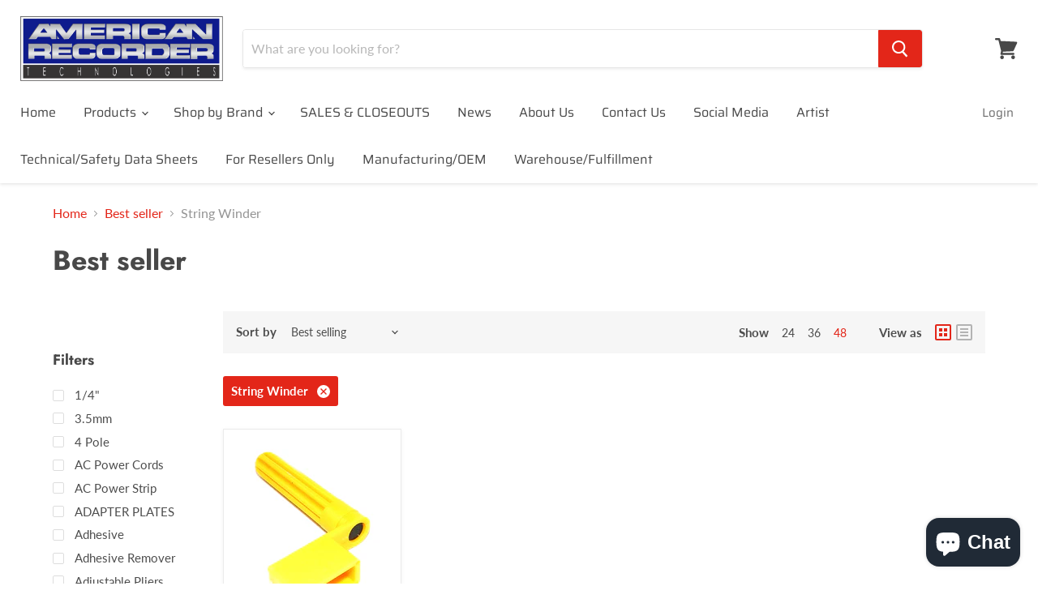

--- FILE ---
content_type: text/html; charset=utf-8
request_url: https://www.americanrecorder.com/collections/bestseller/string-winder?view=view-48&grid_list
body_size: 48932
content:
<!doctype html>
<html class="no-js no-touch" lang="en">
  <head>
    <meta charset="utf-8">
    <meta http-equiv="x-ua-compatible" content="IE=edge">

    <link rel="preconnect" href="https://cdn.shopify.com">
    <link rel="preconnect" href="https://fonts.shopifycdn.com">
    <link rel="preconnect" href="https://v.shopify.com">
    <link rel="preconnect" href="https://cdn.shopifycloud.com">

    <title>Best seller<!-- Start of Judge.me code --><div style='' class='jdgm-widget jdgm-preview-badge' data-id='' data-auto-install='false'></div><!-- End of Judge.me code -->



        
 — Tagged &quot;String Winder&quot;
 — AMERICAN RECORDER TECHNOLOGIES, INC.</title>

    

    

    
      <meta name="robots" content="noindex" />
      <link rel="canonical" href="https://www.americanrecorder.com/collections/bestseller" />
    

    <meta name="viewport" content="width=device-width">

    
    















<meta property="og:site_name" content="AMERICAN RECORDER TECHNOLOGIES, INC.">
<meta property="og:url" content="https://www.americanrecorder.com/collections/bestseller/string-winder">
<meta property="og:title" content="Best seller">
<meta property="og:type" content="website">
<meta property="og:description" content="Founded in 1977, American Recorder Technologies, Inc., is a boutique manufacturer and distributor of audio/video/music and photo products.  Our design team creates unique products that deliver value, performance and ease of use for the end user.">




    
    
    

    
    
    <meta
      property="og:image"
      content="https://www.americanrecorder.com/cdn/shop/files/ART_Logo_2017_with_bevel_lr_499e4bd7-7979-46a2-b1d9-9e09aff419ed_1204x630.jpg?v=1614322741"
    />
    <meta
      property="og:image:secure_url"
      content="https://www.americanrecorder.com/cdn/shop/files/ART_Logo_2017_with_bevel_lr_499e4bd7-7979-46a2-b1d9-9e09aff419ed_1204x630.jpg?v=1614322741"
    />
    <meta property="og:image:width" content="1204" />
    <meta property="og:image:height" content="630" />
    
    
    <meta property="og:image:alt" content="Social media image" />
  
















<meta name="twitter:title" content="Best seller">
<meta name="twitter:description" content="Founded in 1977, American Recorder Technologies, Inc., is a boutique manufacturer and distributor of audio/video/music and photo products.  Our design team creates unique products that deliver value, performance and ease of use for the end user.">


    
    
    
      
      
      <meta name="twitter:card" content="summary_large_image">
    
    
    <meta
      property="twitter:image"
      content="https://www.americanrecorder.com/cdn/shop/files/ART_Logo_2017_with_bevel_lr_499e4bd7-7979-46a2-b1d9-9e09aff419ed_1200x600_crop_center.jpg?v=1614322741"
    />
    <meta property="twitter:image:width" content="1200" />
    <meta property="twitter:image:height" content="600" />
    
    
    <meta property="twitter:image:alt" content="Social media image" />
  



    <link rel="preload" href="//www.americanrecorder.com/cdn/fonts/saira/saira_n4.8a42e83a36ece7ac4b55462305d0a546ccb7499d.woff2" as="font" crossorigin="anonymous">
    <link rel="preload" as="style" href="//www.americanrecorder.com/cdn/shop/t/23/assets/theme.css?v=140199161935820167071762449657">

    <script>window.performance && window.performance.mark && window.performance.mark('shopify.content_for_header.start');</script><meta name="google-site-verification" content="EAfHsqtqZowDri3nZlke8Hc5UHKK4NHB05DltN6Zu-E">
<meta name="google-site-verification" content="mMUDPRm8UlpIVjXzfKN3gp3ugMS6XWc0CQSUVlsxbOg">
<meta name="facebook-domain-verification" content="hrcoddqm09u2ts4jnbva2qztsu1i1n">
<meta name="facebook-domain-verification" content="8r7a67n1n4wn1x1psop11i1w1c3bjr">
<meta id="shopify-digital-wallet" name="shopify-digital-wallet" content="/7990631/digital_wallets/dialog">
<meta name="shopify-checkout-api-token" content="20db65bb93a77a7504fa3ad4f34f0b3d">
<meta id="in-context-paypal-metadata" data-shop-id="7990631" data-venmo-supported="false" data-environment="production" data-locale="en_US" data-paypal-v4="true" data-currency="USD">
<link rel="alternate" type="application/atom+xml" title="Feed" href="/collections/bestseller/string-winder.atom" />
<link rel="alternate" type="application/json+oembed" href="https://www.americanrecorder.com/collections/bestseller/string-winder.oembed">
<script async="async" src="/checkouts/internal/preloads.js?locale=en-US"></script>
<link rel="preconnect" href="https://shop.app" crossorigin="anonymous">
<script async="async" src="https://shop.app/checkouts/internal/preloads.js?locale=en-US&shop_id=7990631" crossorigin="anonymous"></script>
<script id="apple-pay-shop-capabilities" type="application/json">{"shopId":7990631,"countryCode":"US","currencyCode":"USD","merchantCapabilities":["supports3DS"],"merchantId":"gid:\/\/shopify\/Shop\/7990631","merchantName":"AMERICAN RECORDER TECHNOLOGIES, INC.","requiredBillingContactFields":["postalAddress","email","phone"],"requiredShippingContactFields":["postalAddress","email","phone"],"shippingType":"shipping","supportedNetworks":["visa","masterCard","amex","discover","elo","jcb"],"total":{"type":"pending","label":"AMERICAN RECORDER TECHNOLOGIES, INC.","amount":"1.00"},"shopifyPaymentsEnabled":true,"supportsSubscriptions":true}</script>
<script id="shopify-features" type="application/json">{"accessToken":"20db65bb93a77a7504fa3ad4f34f0b3d","betas":["rich-media-storefront-analytics"],"domain":"www.americanrecorder.com","predictiveSearch":true,"shopId":7990631,"locale":"en"}</script>
<script>var Shopify = Shopify || {};
Shopify.shop = "american-recorder.myshopify.com";
Shopify.locale = "en";
Shopify.currency = {"active":"USD","rate":"1.0"};
Shopify.country = "US";
Shopify.theme = {"name":"Empire - Development with WC - 2020-10-02","id":83261390910,"schema_name":"Empire","schema_version":"5.5.2","theme_store_id":null,"role":"main"};
Shopify.theme.handle = "null";
Shopify.theme.style = {"id":null,"handle":null};
Shopify.cdnHost = "www.americanrecorder.com/cdn";
Shopify.routes = Shopify.routes || {};
Shopify.routes.root = "/";</script>
<script type="module">!function(o){(o.Shopify=o.Shopify||{}).modules=!0}(window);</script>
<script>!function(o){function n(){var o=[];function n(){o.push(Array.prototype.slice.apply(arguments))}return n.q=o,n}var t=o.Shopify=o.Shopify||{};t.loadFeatures=n(),t.autoloadFeatures=n()}(window);</script>
<script>
  window.ShopifyPay = window.ShopifyPay || {};
  window.ShopifyPay.apiHost = "shop.app\/pay";
  window.ShopifyPay.redirectState = null;
</script>
<script id="shop-js-analytics" type="application/json">{"pageType":"collection"}</script>
<script defer="defer" async type="module" src="//www.americanrecorder.com/cdn/shopifycloud/shop-js/modules/v2/client.init-shop-cart-sync_D0dqhulL.en.esm.js"></script>
<script defer="defer" async type="module" src="//www.americanrecorder.com/cdn/shopifycloud/shop-js/modules/v2/chunk.common_CpVO7qML.esm.js"></script>
<script type="module">
  await import("//www.americanrecorder.com/cdn/shopifycloud/shop-js/modules/v2/client.init-shop-cart-sync_D0dqhulL.en.esm.js");
await import("//www.americanrecorder.com/cdn/shopifycloud/shop-js/modules/v2/chunk.common_CpVO7qML.esm.js");

  window.Shopify.SignInWithShop?.initShopCartSync?.({"fedCMEnabled":true,"windoidEnabled":true});

</script>
<script>
  window.Shopify = window.Shopify || {};
  if (!window.Shopify.featureAssets) window.Shopify.featureAssets = {};
  window.Shopify.featureAssets['shop-js'] = {"shop-cart-sync":["modules/v2/client.shop-cart-sync_D9bwt38V.en.esm.js","modules/v2/chunk.common_CpVO7qML.esm.js"],"init-fed-cm":["modules/v2/client.init-fed-cm_BJ8NPuHe.en.esm.js","modules/v2/chunk.common_CpVO7qML.esm.js"],"init-shop-email-lookup-coordinator":["modules/v2/client.init-shop-email-lookup-coordinator_pVrP2-kG.en.esm.js","modules/v2/chunk.common_CpVO7qML.esm.js"],"shop-cash-offers":["modules/v2/client.shop-cash-offers_CNh7FWN-.en.esm.js","modules/v2/chunk.common_CpVO7qML.esm.js","modules/v2/chunk.modal_DKF6x0Jh.esm.js"],"init-shop-cart-sync":["modules/v2/client.init-shop-cart-sync_D0dqhulL.en.esm.js","modules/v2/chunk.common_CpVO7qML.esm.js"],"init-windoid":["modules/v2/client.init-windoid_DaoAelzT.en.esm.js","modules/v2/chunk.common_CpVO7qML.esm.js"],"shop-toast-manager":["modules/v2/client.shop-toast-manager_1DND8Tac.en.esm.js","modules/v2/chunk.common_CpVO7qML.esm.js"],"pay-button":["modules/v2/client.pay-button_CFeQi1r6.en.esm.js","modules/v2/chunk.common_CpVO7qML.esm.js"],"shop-button":["modules/v2/client.shop-button_Ca94MDdQ.en.esm.js","modules/v2/chunk.common_CpVO7qML.esm.js"],"shop-login-button":["modules/v2/client.shop-login-button_DPYNfp1Z.en.esm.js","modules/v2/chunk.common_CpVO7qML.esm.js","modules/v2/chunk.modal_DKF6x0Jh.esm.js"],"avatar":["modules/v2/client.avatar_BTnouDA3.en.esm.js"],"shop-follow-button":["modules/v2/client.shop-follow-button_BMKh4nJE.en.esm.js","modules/v2/chunk.common_CpVO7qML.esm.js","modules/v2/chunk.modal_DKF6x0Jh.esm.js"],"init-customer-accounts-sign-up":["modules/v2/client.init-customer-accounts-sign-up_CJXi5kRN.en.esm.js","modules/v2/client.shop-login-button_DPYNfp1Z.en.esm.js","modules/v2/chunk.common_CpVO7qML.esm.js","modules/v2/chunk.modal_DKF6x0Jh.esm.js"],"init-shop-for-new-customer-accounts":["modules/v2/client.init-shop-for-new-customer-accounts_BoBxkgWu.en.esm.js","modules/v2/client.shop-login-button_DPYNfp1Z.en.esm.js","modules/v2/chunk.common_CpVO7qML.esm.js","modules/v2/chunk.modal_DKF6x0Jh.esm.js"],"init-customer-accounts":["modules/v2/client.init-customer-accounts_DCuDTzpR.en.esm.js","modules/v2/client.shop-login-button_DPYNfp1Z.en.esm.js","modules/v2/chunk.common_CpVO7qML.esm.js","modules/v2/chunk.modal_DKF6x0Jh.esm.js"],"checkout-modal":["modules/v2/client.checkout-modal_U_3e4VxF.en.esm.js","modules/v2/chunk.common_CpVO7qML.esm.js","modules/v2/chunk.modal_DKF6x0Jh.esm.js"],"lead-capture":["modules/v2/client.lead-capture_DEgn0Z8u.en.esm.js","modules/v2/chunk.common_CpVO7qML.esm.js","modules/v2/chunk.modal_DKF6x0Jh.esm.js"],"shop-login":["modules/v2/client.shop-login_CoM5QKZ_.en.esm.js","modules/v2/chunk.common_CpVO7qML.esm.js","modules/v2/chunk.modal_DKF6x0Jh.esm.js"],"payment-terms":["modules/v2/client.payment-terms_BmrqWn8r.en.esm.js","modules/v2/chunk.common_CpVO7qML.esm.js","modules/v2/chunk.modal_DKF6x0Jh.esm.js"]};
</script>
<script>(function() {
  var isLoaded = false;
  function asyncLoad() {
    if (isLoaded) return;
    isLoaded = true;
    var urls = ["https:\/\/cdn.shopify.com\/s\/files\/1\/0799\/0631\/t\/23\/assets\/affirmShopify.js?v=1612292090\u0026shop=american-recorder.myshopify.com","https:\/\/ottawa.getmulberry.com\/app\/adapter.js?shop=american-recorder.myshopify.com","https:\/\/cdn.nfcube.com\/instafeed-aeae7f1bb62c0c5e1838cd463a669654.js?shop=american-recorder.myshopify.com","\/\/cdn.shopify.com\/proxy\/d9392e40e979d21194486a4042a2834607816cca9e3c3e62298b5060d8e16e9e\/api.goaffpro.com\/loader.js?shop=american-recorder.myshopify.com\u0026sp-cache-control=cHVibGljLCBtYXgtYWdlPTkwMA"];
    for (var i = 0; i < urls.length; i++) {
      var s = document.createElement('script');
      s.type = 'text/javascript';
      s.async = true;
      s.src = urls[i];
      var x = document.getElementsByTagName('script')[0];
      x.parentNode.insertBefore(s, x);
    }
  };
  if(window.attachEvent) {
    window.attachEvent('onload', asyncLoad);
  } else {
    window.addEventListener('load', asyncLoad, false);
  }
})();</script>
<script id="__st">var __st={"a":7990631,"offset":-28800,"reqid":"b88b80f3-f825-41b7-bbaf-6de04bcd1091-1764684129","pageurl":"www.americanrecorder.com\/collections\/bestseller\/string-winder?view=view-48\u0026grid_list","u":"aa0c82909fa5","p":"collection","rtyp":"collection","rid":3597303824};</script>
<script>window.ShopifyPaypalV4VisibilityTracking = true;</script>
<script id="captcha-bootstrap">!function(){'use strict';const t='contact',e='account',n='new_comment',o=[[t,t],['blogs',n],['comments',n],[t,'customer']],c=[[e,'customer_login'],[e,'guest_login'],[e,'recover_customer_password'],[e,'create_customer']],r=t=>t.map((([t,e])=>`form[action*='/${t}']:not([data-nocaptcha='true']) input[name='form_type'][value='${e}']`)).join(','),a=t=>()=>t?[...document.querySelectorAll(t)].map((t=>t.form)):[];function s(){const t=[...o],e=r(t);return a(e)}const i='password',u='form_key',d=['recaptcha-v3-token','g-recaptcha-response','h-captcha-response',i],f=()=>{try{return window.sessionStorage}catch{return}},m='__shopify_v',_=t=>t.elements[u];function p(t,e,n=!1){try{const o=window.sessionStorage,c=JSON.parse(o.getItem(e)),{data:r}=function(t){const{data:e,action:n}=t;return t[m]||n?{data:e,action:n}:{data:t,action:n}}(c);for(const[e,n]of Object.entries(r))t.elements[e]&&(t.elements[e].value=n);n&&o.removeItem(e)}catch(o){console.error('form repopulation failed',{error:o})}}const l='form_type',E='cptcha';function T(t){t.dataset[E]=!0}const w=window,h=w.document,L='Shopify',v='ce_forms',y='captcha';let A=!1;((t,e)=>{const n=(g='f06e6c50-85a8-45c8-87d0-21a2b65856fe',I='https://cdn.shopify.com/shopifycloud/storefront-forms-hcaptcha/ce_storefront_forms_captcha_hcaptcha.v1.5.2.iife.js',D={infoText:'Protected by hCaptcha',privacyText:'Privacy',termsText:'Terms'},(t,e,n)=>{const o=w[L][v],c=o.bindForm;if(c)return c(t,g,e,D).then(n);var r;o.q.push([[t,g,e,D],n]),r=I,A||(h.body.append(Object.assign(h.createElement('script'),{id:'captcha-provider',async:!0,src:r})),A=!0)});var g,I,D;w[L]=w[L]||{},w[L][v]=w[L][v]||{},w[L][v].q=[],w[L][y]=w[L][y]||{},w[L][y].protect=function(t,e){n(t,void 0,e),T(t)},Object.freeze(w[L][y]),function(t,e,n,w,h,L){const[v,y,A,g]=function(t,e,n){const i=e?o:[],u=t?c:[],d=[...i,...u],f=r(d),m=r(i),_=r(d.filter((([t,e])=>n.includes(e))));return[a(f),a(m),a(_),s()]}(w,h,L),I=t=>{const e=t.target;return e instanceof HTMLFormElement?e:e&&e.form},D=t=>v().includes(t);t.addEventListener('submit',(t=>{const e=I(t);if(!e)return;const n=D(e)&&!e.dataset.hcaptchaBound&&!e.dataset.recaptchaBound,o=_(e),c=g().includes(e)&&(!o||!o.value);(n||c)&&t.preventDefault(),c&&!n&&(function(t){try{if(!f())return;!function(t){const e=f();if(!e)return;const n=_(t);if(!n)return;const o=n.value;o&&e.removeItem(o)}(t);const e=Array.from(Array(32),(()=>Math.random().toString(36)[2])).join('');!function(t,e){_(t)||t.append(Object.assign(document.createElement('input'),{type:'hidden',name:u})),t.elements[u].value=e}(t,e),function(t,e){const n=f();if(!n)return;const o=[...t.querySelectorAll(`input[type='${i}']`)].map((({name:t})=>t)),c=[...d,...o],r={};for(const[a,s]of new FormData(t).entries())c.includes(a)||(r[a]=s);n.setItem(e,JSON.stringify({[m]:1,action:t.action,data:r}))}(t,e)}catch(e){console.error('failed to persist form',e)}}(e),e.submit())}));const S=(t,e)=>{t&&!t.dataset[E]&&(n(t,e.some((e=>e===t))),T(t))};for(const o of['focusin','change'])t.addEventListener(o,(t=>{const e=I(t);D(e)&&S(e,y())}));const B=e.get('form_key'),M=e.get(l),P=B&&M;t.addEventListener('DOMContentLoaded',(()=>{const t=y();if(P)for(const e of t)e.elements[l].value===M&&p(e,B);[...new Set([...A(),...v().filter((t=>'true'===t.dataset.shopifyCaptcha))])].forEach((e=>S(e,t)))}))}(h,new URLSearchParams(w.location.search),n,t,e,['guest_login'])})(!0,!0)}();</script>
<script integrity="sha256-52AcMU7V7pcBOXWImdc/TAGTFKeNjmkeM1Pvks/DTgc=" data-source-attribution="shopify.loadfeatures" defer="defer" src="//www.americanrecorder.com/cdn/shopifycloud/storefront/assets/storefront/load_feature-81c60534.js" crossorigin="anonymous"></script>
<script crossorigin="anonymous" defer="defer" src="//www.americanrecorder.com/cdn/shopifycloud/storefront/assets/shopify_pay/storefront-65b4c6d7.js?v=20250812"></script>
<script data-source-attribution="shopify.dynamic_checkout.dynamic.init">var Shopify=Shopify||{};Shopify.PaymentButton=Shopify.PaymentButton||{isStorefrontPortableWallets:!0,init:function(){window.Shopify.PaymentButton.init=function(){};var t=document.createElement("script");t.src="https://www.americanrecorder.com/cdn/shopifycloud/portable-wallets/latest/portable-wallets.en.js",t.type="module",document.head.appendChild(t)}};
</script>
<script data-source-attribution="shopify.dynamic_checkout.buyer_consent">
  function portableWalletsHideBuyerConsent(e){var t=document.getElementById("shopify-buyer-consent"),n=document.getElementById("shopify-subscription-policy-button");t&&n&&(t.classList.add("hidden"),t.setAttribute("aria-hidden","true"),n.removeEventListener("click",e))}function portableWalletsShowBuyerConsent(e){var t=document.getElementById("shopify-buyer-consent"),n=document.getElementById("shopify-subscription-policy-button");t&&n&&(t.classList.remove("hidden"),t.removeAttribute("aria-hidden"),n.addEventListener("click",e))}window.Shopify?.PaymentButton&&(window.Shopify.PaymentButton.hideBuyerConsent=portableWalletsHideBuyerConsent,window.Shopify.PaymentButton.showBuyerConsent=portableWalletsShowBuyerConsent);
</script>
<script data-source-attribution="shopify.dynamic_checkout.cart.bootstrap">document.addEventListener("DOMContentLoaded",(function(){function t(){return document.querySelector("shopify-accelerated-checkout-cart, shopify-accelerated-checkout")}if(t())Shopify.PaymentButton.init();else{new MutationObserver((function(e,n){t()&&(Shopify.PaymentButton.init(),n.disconnect())})).observe(document.body,{childList:!0,subtree:!0})}}));
</script>
<script id='scb4127' type='text/javascript' async='' src='https://www.americanrecorder.com/cdn/shopifycloud/privacy-banner/storefront-banner.js'></script><link id="shopify-accelerated-checkout-styles" rel="stylesheet" media="screen" href="https://www.americanrecorder.com/cdn/shopifycloud/portable-wallets/latest/accelerated-checkout-backwards-compat.css" crossorigin="anonymous">
<style id="shopify-accelerated-checkout-cart">
        #shopify-buyer-consent {
  margin-top: 1em;
  display: inline-block;
  width: 100%;
}

#shopify-buyer-consent.hidden {
  display: none;
}

#shopify-subscription-policy-button {
  background: none;
  border: none;
  padding: 0;
  text-decoration: underline;
  font-size: inherit;
  cursor: pointer;
}

#shopify-subscription-policy-button::before {
  box-shadow: none;
}

      </style>

<script>window.performance && window.performance.mark && window.performance.mark('shopify.content_for_header.end');</script>

    <link href="//www.americanrecorder.com/cdn/shop/t/23/assets/theme.css?v=140199161935820167071762449657" rel="stylesheet" type="text/css" media="all" />
    <link href="//www.americanrecorder.com/cdn/shop/t/23/assets/ripple.css?v=89494619418437521891601597194" rel="stylesheet" type="text/css" media="all" />
    <link rel="stylesheet" href="https://cdn.shopify.com/shopifycloud/shopify-plyr/v1.0/shopify-plyr.css">

    
    <script>
      window.Theme = window.Theme || {};
      window.Theme.routes = {
        "root_url": "/",
        "account_url": "/account",
        "account_login_url": "/account/login",
        "account_logout_url": "/account/logout",
        "account_register_url": "/account/register",
        "account_addresses_url": "/account/addresses",
        "collections_url": "/collections",
        "all_products_collection_url": "/collections/all",
        "search_url": "/search",
        "cart_url": "/cart",
        "cart_add_url": "/cart/add",
        "cart_change_url": "/cart/change",
        "cart_clear_url": "/cart/clear",
        "product_recommendations_url": "/recommendations/products",
      };
    </script>
  <!--DOOFINDER-SHOPIFY-->
        
        <!--/DOOFINDER-SHOPIFY--><!-- BEGIN app block: shopify://apps/judge-me-reviews/blocks/judgeme_core/61ccd3b1-a9f2-4160-9fe9-4fec8413e5d8 --><!-- Start of Judge.me Core -->




<link rel="dns-prefetch" href="https://cdnwidget.judge.me">
<link rel="dns-prefetch" href="https://cdn.judge.me">
<link rel="dns-prefetch" href="https://cdn1.judge.me">
<link rel="dns-prefetch" href="https://api.judge.me">

<script data-cfasync='false' class='jdgm-settings-script'>window.jdgmSettings={"pagination":5,"disable_web_reviews":false,"badge_no_review_text":"No reviews","badge_n_reviews_text":"{{ n }} review/reviews","hide_badge_preview_if_no_reviews":true,"badge_hide_text":false,"enforce_center_preview_badge":false,"widget_title":"Customer Reviews","widget_open_form_text":"Write a review","widget_close_form_text":"Cancel review","widget_refresh_page_text":"Refresh page","widget_summary_text":"Based on {{ number_of_reviews }} review/reviews","widget_no_review_text":"Be the first to write a review","widget_name_field_text":"Display name","widget_verified_name_field_text":"Verified Name (public)","widget_name_placeholder_text":"Display name","widget_required_field_error_text":"This field is required.","widget_email_field_text":"Email address","widget_verified_email_field_text":"Verified Email (private, can not be edited)","widget_email_placeholder_text":"Your email address","widget_email_field_error_text":"Please enter a valid email address.","widget_rating_field_text":"Rating","widget_review_title_field_text":"Review Title","widget_review_title_placeholder_text":"Give your review a title","widget_review_body_field_text":"Review content","widget_review_body_placeholder_text":"Start writing here...","widget_pictures_field_text":"Picture/Video (optional)","widget_submit_review_text":"Submit Review","widget_submit_verified_review_text":"Submit Verified Review","widget_submit_success_msg_with_auto_publish":"Thank you! Please refresh the page in a few moments to see your review. You can remove or edit your review by logging into \u003ca href='https://judge.me/login' target='_blank' rel='nofollow noopener'\u003eJudge.me\u003c/a\u003e","widget_submit_success_msg_no_auto_publish":"Thank you! Your review will be published as soon as it is approved by the shop admin. You can remove or edit your review by logging into \u003ca href='https://judge.me/login' target='_blank' rel='nofollow noopener'\u003eJudge.me\u003c/a\u003e","widget_show_default_reviews_out_of_total_text":"Showing {{ n_reviews_shown }} out of {{ n_reviews }} reviews.","widget_show_all_link_text":"Show all","widget_show_less_link_text":"Show less","widget_author_said_text":"{{ reviewer_name }} said:","widget_days_text":"{{ n }} days ago","widget_weeks_text":"{{ n }} week/weeks ago","widget_months_text":"{{ n }} month/months ago","widget_years_text":"{{ n }} year/years ago","widget_yesterday_text":"Yesterday","widget_today_text":"Today","widget_replied_text":"\u003e\u003e {{ shop_name }} replied:","widget_read_more_text":"Read more","widget_rating_filter_see_all_text":"See all reviews","widget_sorting_most_recent_text":"Most Recent","widget_sorting_highest_rating_text":"Highest Rating","widget_sorting_lowest_rating_text":"Lowest Rating","widget_sorting_with_pictures_text":"Only Pictures","widget_sorting_most_helpful_text":"Most Helpful","widget_open_question_form_text":"Ask a question","widget_reviews_subtab_text":"Reviews","widget_questions_subtab_text":"Questions","widget_question_label_text":"Question","widget_answer_label_text":"Answer","widget_question_placeholder_text":"Write your question here","widget_submit_question_text":"Submit Question","widget_question_submit_success_text":"Thank you for your question! We will notify you once it gets answered.","verified_badge_text":"Verified","verified_badge_placement":"left-of-reviewer-name","widget_hide_border":false,"widget_social_share":false,"all_reviews_include_out_of_store_products":true,"all_reviews_out_of_store_text":"(out of store)","all_reviews_product_name_prefix_text":"about","enable_review_pictures":true,"widget_product_reviews_subtab_text":"Product Reviews","widget_shop_reviews_subtab_text":"Shop Reviews","widget_write_a_store_review_text":"Write a Store Review","widget_other_languages_heading":"Reviews in Other Languages","widget_translate_review_text":"Translate review to {{ language }}","widget_translating_review_text":"Translating...","widget_show_original_translation_text":"Show original ({{ language }})","widget_translate_review_failed_text":"Review couldn't be translated.","widget_translate_review_retry_text":"Retry","widget_translate_review_try_again_later_text":"Try again later","widget_sorting_pictures_first_text":"Pictures First","floating_tab_button_name":"★ Reviews","floating_tab_title":"Let customers speak for us","floating_tab_url":"","floating_tab_url_enabled":false,"all_reviews_text_badge_text":"Customers rate us {{ shop.metafields.judgeme.all_reviews_rating | round: 1 }}/5 based on {{ shop.metafields.judgeme.all_reviews_count }} reviews.","all_reviews_text_badge_text_branded_style":"{{ shop.metafields.judgeme.all_reviews_rating | round: 1 }} out of 5 stars based on {{ shop.metafields.judgeme.all_reviews_count }} reviews","all_reviews_text_badge_url":"","all_reviews_text_style":"branded","featured_carousel_title":"Let customers speak for us","featured_carousel_count_text":"from {{ n }} reviews","featured_carousel_url":"","verified_count_badge_style":"branded","verified_count_badge_url":"","picture_reminder_submit_button":"Upload Pictures","enable_review_videos":true,"mute_video_by_default":true,"widget_sorting_videos_first_text":"Videos First","widget_review_pending_text":"Pending","remove_microdata_snippet":false,"preview_badge_no_question_text":"No questions","preview_badge_n_question_text":"{{ number_of_questions }} question/questions","widget_search_bar_placeholder":"Search reviews","widget_sorting_verified_only_text":"Verified only","featured_carousel_show_date":true,"featured_carousel_verified_badge_enable":true,"featured_carousel_more_reviews_button_text":"Read more reviews","featured_carousel_view_product_button_text":"View product","all_reviews_page_load_more_text":"Load More Reviews","widget_advanced_speed_features":5,"widget_public_name_text":"displayed publicly like","default_reviewer_name_has_non_latin":true,"widget_reviewer_anonymous":"Anonymous","medals_widget_title":"Judge.me Review Medals","widget_invalid_yt_video_url_error_text":"Not a YouTube video URL","widget_max_length_field_error_text":"Please enter no more than {0} characters.","widget_verified_by_shop_text":"Verified by Shop","widget_show_photo_gallery":true,"widget_load_with_code_splitting":true,"widget_ugc_title":"Made by us, Shared by you","widget_ugc_subtitle":"Tag us to see your picture featured in our page","widget_ugc_primary_button_text":"Buy Now","widget_ugc_secondary_button_text":"Load More","widget_ugc_reviews_button_text":"View Reviews","widget_summary_average_rating_text":"{{ average_rating }} out of 5","widget_media_grid_title":"Customer photos \u0026 videos","widget_media_grid_see_more_text":"See more...","widget_verified_by_judgeme_text":"Verified by Judge.me","widget_verified_by_judgeme_text_in_store_medals":"Verified by Judge.me","widget_media_field_exceed_quantity_message":"Sorry, we can only accept {{ max_media }} for one review.","widget_media_field_exceed_limit_message":"{{ file_name }} is too large, please select a {{ media_type }} less than {{ size_limit }}MB.","widget_review_submitted_text":"Review Submitted!","widget_question_submitted_text":"Question Submitted!","widget_close_form_text_question":"Cancel","widget_write_your_answer_here_text":"Write your answer here","widget_enabled_branded_link":true,"widget_show_collected_by_judgeme":true,"widget_collected_by_judgeme_text":"collected by Judge.me","widget_load_more_text":"Load More","widget_full_review_text":"Full Review","widget_read_more_reviews_text":"Read More Reviews","widget_read_questions_text":"Read Questions","widget_questions_and_answers_text":"Questions \u0026 Answers","widget_verified_by_text":"Verified by","widget_verified_text":"Verified","widget_number_of_reviews_text":"{{ number_of_reviews }} reviews","widget_back_button_text":"Back","widget_next_button_text":"Next","widget_custom_forms_filter_button":"Filters","how_reviews_are_collected":"How reviews are collected?","widget_gdpr_statement":"How we use your data: We'll only contact you about the review you left, and only if necessary. By submitting your review, you agree to Judge.me's \u003ca href='https://judge.me/terms' target='_blank' rel='nofollow noopener'\u003eterms\u003c/a\u003e, \u003ca href='https://judge.me/privacy' target='_blank' rel='nofollow noopener'\u003eprivacy\u003c/a\u003e and \u003ca href='https://judge.me/content-policy' target='_blank' rel='nofollow noopener'\u003econtent\u003c/a\u003e policies.","review_snippet_widget_round_border_style":true,"review_snippet_widget_card_color":"#FFFFFF","review_snippet_widget_slider_arrows_background_color":"#FFFFFF","review_snippet_widget_slider_arrows_color":"#000000","review_snippet_widget_star_color":"#108474","all_reviews_product_variant_label_text":"Variant: ","widget_show_verified_branding":true,"review_content_screen_title_text":"How would you rate this product?","review_content_introduction_text":"We would love it if you would share a bit about your experience.","one_star_review_guidance_text":"Poor","five_star_review_guidance_text":"Great","customer_information_screen_title_text":"About you","customer_information_introduction_text":"Please tell us more about you.","custom_questions_screen_title_text":"Your experience in more detail","custom_questions_introduction_text":"Here are a few questions to help us understand more about your experience.","review_submitted_screen_title_text":"Thanks for your review!","review_submitted_screen_thank_you_text":"We are processing it and it will appear on the store soon.","review_submitted_screen_email_verification_text":"Please confirm your email by clicking the link we just sent you. This helps us keep reviews authentic.","review_submitted_request_store_review_text":"Would you like to share your experience of shopping with us?","review_submitted_review_other_products_text":"Would you like to review these products?","reviewer_media_screen_title_picture_text":"Share a picture","reviewer_media_introduction_picture_text":"Upload a photo to support your review.","reviewer_media_screen_title_video_text":"Share a video","reviewer_media_introduction_video_text":"Upload a video to support your review.","reviewer_media_screen_title_picture_or_video_text":"Share a picture or video","reviewer_media_introduction_picture_or_video_text":"Upload a photo or video to support your review.","reviewer_media_youtube_url_text":"Paste your Youtube URL here","advanced_settings_next_step_button_text":"Next","advanced_settings_close_review_button_text":"Close","write_review_flow_required_text":"Required","write_review_flow_privacy_message_text":"We respect your privacy.","write_review_flow_anonymous_text":"Post review as anonymous","write_review_flow_visibility_text":"This won't be visible to other customers.","write_review_flow_multiple_selection_help_text":"Select as many as you like","write_review_flow_single_selection_help_text":"Select one option","write_review_flow_required_field_error_text":"This field is required","write_review_flow_invalid_email_error_text":"Please enter a valid email address","write_review_flow_max_length_error_text":"Max. {{ max_length }} characters.","write_review_flow_media_upload_text":"\u003cb\u003eClick to upload\u003c/b\u003e or drag and drop","write_review_flow_gdpr_statement":"We'll only contact you about your review if necessary. By submitting your review, you agree to our \u003ca href='https://judge.me/terms' target='_blank' rel='nofollow noopener'\u003eterms and conditions\u003c/a\u003e and \u003ca href='https://judge.me/privacy' target='_blank' rel='nofollow noopener'\u003eprivacy policy\u003c/a\u003e.","transparency_badges_collected_via_store_invite_text":"Review collected via store invitation","transparency_badges_from_another_provider_text":"Review collected from another provider","transparency_badges_collected_from_store_visitor_text":"Review collected from a store visitor","transparency_badges_written_in_google_text":"Review written in Google","transparency_badges_written_in_etsy_text":"Review written in Etsy","transparency_badges_written_in_shop_app_text":"Review written in Shop App","transparency_badges_earned_reward_text":"Review earned a reward for future purchase","platform":"shopify","branding_url":"https://app.judge.me/reviews","branding_text":"Powered by Judge.me","locale":"en","reply_name":"AMERICAN RECORDER TECHNOLOGIES, INC.","widget_version":"3.0","footer":true,"autopublish":true,"review_dates":true,"enable_custom_form":false,"shop_locale":"en","enable_multi_locales_translations":true,"show_review_title_input":true,"review_verification_email_status":"always","can_be_branded":true,"reply_name_text":"AMERICAN RECORDER TECHNOLOGIES, INC."};</script> <style class='jdgm-settings-style'>.jdgm-xx{left:0}:root{--jdgm-primary-color: #108474;--jdgm-secondary-color: rgba(16,132,116,0.1);--jdgm-star-color: #108474;--jdgm-write-review-text-color: white;--jdgm-write-review-bg-color: #108474;--jdgm-paginate-color: #108474;--jdgm-border-radius: 0;--jdgm-reviewer-name-color: #108474}.jdgm-histogram__bar-content{background-color:#108474}.jdgm-rev[data-verified-buyer=true] .jdgm-rev__icon.jdgm-rev__icon:after,.jdgm-rev__buyer-badge.jdgm-rev__buyer-badge{color:white;background-color:#108474}.jdgm-review-widget--small .jdgm-gallery.jdgm-gallery .jdgm-gallery__thumbnail-link:nth-child(8) .jdgm-gallery__thumbnail-wrapper.jdgm-gallery__thumbnail-wrapper:before{content:"See more..."}@media only screen and (min-width: 768px){.jdgm-gallery.jdgm-gallery .jdgm-gallery__thumbnail-link:nth-child(8) .jdgm-gallery__thumbnail-wrapper.jdgm-gallery__thumbnail-wrapper:before{content:"See more..."}}.jdgm-prev-badge[data-average-rating='0.00']{display:none !important}.jdgm-author-all-initials{display:none !important}.jdgm-author-last-initial{display:none !important}.jdgm-rev-widg__title{visibility:hidden}.jdgm-rev-widg__summary-text{visibility:hidden}.jdgm-prev-badge__text{visibility:hidden}.jdgm-rev__prod-link-prefix:before{content:'about'}.jdgm-rev__variant-label:before{content:'Variant: '}.jdgm-rev__out-of-store-text:before{content:'(out of store)'}@media only screen and (min-width: 768px){.jdgm-rev__pics .jdgm-rev_all-rev-page-picture-separator,.jdgm-rev__pics .jdgm-rev__product-picture{display:none}}@media only screen and (max-width: 768px){.jdgm-rev__pics .jdgm-rev_all-rev-page-picture-separator,.jdgm-rev__pics .jdgm-rev__product-picture{display:none}}.jdgm-preview-badge[data-template="product"]{display:none !important}.jdgm-preview-badge[data-template="collection"]{display:none !important}.jdgm-preview-badge[data-template="index"]{display:none !important}.jdgm-review-widget[data-from-snippet="true"]{display:none !important}.jdgm-verified-count-badget[data-from-snippet="true"]{display:none !important}.jdgm-carousel-wrapper[data-from-snippet="true"]{display:none !important}.jdgm-all-reviews-text[data-from-snippet="true"]{display:none !important}.jdgm-medals-section[data-from-snippet="true"]{display:none !important}.jdgm-ugc-media-wrapper[data-from-snippet="true"]{display:none !important}.jdgm-review-snippet-widget .jdgm-rev-snippet-widget__cards-container .jdgm-rev-snippet-card{border-radius:8px;background:#fff}.jdgm-review-snippet-widget .jdgm-rev-snippet-widget__cards-container .jdgm-rev-snippet-card__rev-rating .jdgm-star{color:#108474}.jdgm-review-snippet-widget .jdgm-rev-snippet-widget__prev-btn,.jdgm-review-snippet-widget .jdgm-rev-snippet-widget__next-btn{border-radius:50%;background:#fff}.jdgm-review-snippet-widget .jdgm-rev-snippet-widget__prev-btn>svg,.jdgm-review-snippet-widget .jdgm-rev-snippet-widget__next-btn>svg{fill:#000}.jdgm-full-rev-modal.rev-snippet-widget .jm-mfp-container .jm-mfp-content,.jdgm-full-rev-modal.rev-snippet-widget .jm-mfp-container .jdgm-full-rev__icon,.jdgm-full-rev-modal.rev-snippet-widget .jm-mfp-container .jdgm-full-rev__pic-img,.jdgm-full-rev-modal.rev-snippet-widget .jm-mfp-container .jdgm-full-rev__reply{border-radius:8px}.jdgm-full-rev-modal.rev-snippet-widget .jm-mfp-container .jdgm-full-rev[data-verified-buyer="true"] .jdgm-full-rev__icon::after{border-radius:8px}.jdgm-full-rev-modal.rev-snippet-widget .jm-mfp-container .jdgm-full-rev .jdgm-rev__buyer-badge{border-radius:calc( 8px / 2 )}.jdgm-full-rev-modal.rev-snippet-widget .jm-mfp-container .jdgm-full-rev .jdgm-full-rev__replier::before{content:'AMERICAN RECORDER TECHNOLOGIES, INC.'}.jdgm-full-rev-modal.rev-snippet-widget .jm-mfp-container .jdgm-full-rev .jdgm-full-rev__product-button{border-radius:calc( 8px * 6 )}
</style> <style class='jdgm-settings-style'></style>

  
  
  
  <style class='jdgm-miracle-styles'>
  @-webkit-keyframes jdgm-spin{0%{-webkit-transform:rotate(0deg);-ms-transform:rotate(0deg);transform:rotate(0deg)}100%{-webkit-transform:rotate(359deg);-ms-transform:rotate(359deg);transform:rotate(359deg)}}@keyframes jdgm-spin{0%{-webkit-transform:rotate(0deg);-ms-transform:rotate(0deg);transform:rotate(0deg)}100%{-webkit-transform:rotate(359deg);-ms-transform:rotate(359deg);transform:rotate(359deg)}}@font-face{font-family:'JudgemeStar';src:url("[data-uri]") format("woff");font-weight:normal;font-style:normal}.jdgm-star{font-family:'JudgemeStar';display:inline !important;text-decoration:none !important;padding:0 4px 0 0 !important;margin:0 !important;font-weight:bold;opacity:1;-webkit-font-smoothing:antialiased;-moz-osx-font-smoothing:grayscale}.jdgm-star:hover{opacity:1}.jdgm-star:last-of-type{padding:0 !important}.jdgm-star.jdgm--on:before{content:"\e000"}.jdgm-star.jdgm--off:before{content:"\e001"}.jdgm-star.jdgm--half:before{content:"\e002"}.jdgm-widget *{margin:0;line-height:1.4;-webkit-box-sizing:border-box;-moz-box-sizing:border-box;box-sizing:border-box;-webkit-overflow-scrolling:touch}.jdgm-hidden{display:none !important;visibility:hidden !important}.jdgm-temp-hidden{display:none}.jdgm-spinner{width:40px;height:40px;margin:auto;border-radius:50%;border-top:2px solid #eee;border-right:2px solid #eee;border-bottom:2px solid #eee;border-left:2px solid #ccc;-webkit-animation:jdgm-spin 0.8s infinite linear;animation:jdgm-spin 0.8s infinite linear}.jdgm-spinner:empty{display:block}.jdgm-prev-badge{display:block !important}

</style>


  
  
   


<script data-cfasync='false' class='jdgm-script'>
!function(e){window.jdgm=window.jdgm||{},jdgm.CDN_HOST="https://cdnwidget.judge.me/",jdgm.API_HOST="https://api.judge.me/",jdgm.CDN_BASE_URL="https://cdn.shopify.com/extensions/019ade4e-8b56-7e33-b1f9-7bebd0a95507/judgeme-extensions-250/assets/",
jdgm.docReady=function(d){(e.attachEvent?"complete"===e.readyState:"loading"!==e.readyState)?
setTimeout(d,0):e.addEventListener("DOMContentLoaded",d)},jdgm.loadCSS=function(d,t,o,a){
!o&&jdgm.loadCSS.requestedUrls.indexOf(d)>=0||(jdgm.loadCSS.requestedUrls.push(d),
(a=e.createElement("link")).rel="stylesheet",a.class="jdgm-stylesheet",a.media="nope!",
a.href=d,a.onload=function(){this.media="all",t&&setTimeout(t)},e.body.appendChild(a))},
jdgm.loadCSS.requestedUrls=[],jdgm.loadJS=function(e,d){var t=new XMLHttpRequest;
t.onreadystatechange=function(){4===t.readyState&&(Function(t.response)(),d&&d(t.response))},
t.open("GET",e),t.send()},jdgm.docReady((function(){(window.jdgmLoadCSS||e.querySelectorAll(
".jdgm-widget, .jdgm-all-reviews-page").length>0)&&(jdgmSettings.widget_load_with_code_splitting?
parseFloat(jdgmSettings.widget_version)>=3?jdgm.loadCSS(jdgm.CDN_HOST+"widget_v3/base.css"):
jdgm.loadCSS(jdgm.CDN_HOST+"widget/base.css"):jdgm.loadCSS(jdgm.CDN_HOST+"shopify_v2.css"),
jdgm.loadJS(jdgm.CDN_HOST+"loader.js"))}))}(document);
</script>
<noscript><link rel="stylesheet" type="text/css" media="all" href="https://cdnwidget.judge.me/shopify_v2.css"></noscript>

<!-- BEGIN app snippet: theme_fix_tags --><script>
  (function() {
    var jdgmThemeFixes = null;
    if (!jdgmThemeFixes) return;
    var thisThemeFix = jdgmThemeFixes[Shopify.theme.id];
    if (!thisThemeFix) return;

    if (thisThemeFix.html) {
      document.addEventListener("DOMContentLoaded", function() {
        var htmlDiv = document.createElement('div');
        htmlDiv.classList.add('jdgm-theme-fix-html');
        htmlDiv.innerHTML = thisThemeFix.html;
        document.body.append(htmlDiv);
      });
    };

    if (thisThemeFix.css) {
      var styleTag = document.createElement('style');
      styleTag.classList.add('jdgm-theme-fix-style');
      styleTag.innerHTML = thisThemeFix.css;
      document.head.append(styleTag);
    };

    if (thisThemeFix.js) {
      var scriptTag = document.createElement('script');
      scriptTag.classList.add('jdgm-theme-fix-script');
      scriptTag.innerHTML = thisThemeFix.js;
      document.head.append(scriptTag);
    };
  })();
</script>
<!-- END app snippet -->
<!-- End of Judge.me Core -->



<!-- END app block --><!-- BEGIN app block: shopify://apps/magical-vacations/blocks/magical-vacation-mode/0e1e5a21-6730-48a6-a159-50aec253b0fd --><style>
  :root {
    --mav-font-family: "system_ui"
    , -apple-system, 'Segoe UI', Roboto, 'Helvetica Neue', 'Noto Sans', 'Liberation Sans', Arial, sans-serif, 'Apple Color Emoji', 'Segoe UI Emoji', 'Segoe UI Symbol', 'Noto Color Emoji';
    --mav-font-style: normal;
    --mav-font-weight: 400;
    --mav-font-size-100: 18px;
    --mav-border-radius-1: 22px;
    --mav-border-radius-image: 17px;
    --mav-button-padding-x: 36px;
    --mav-button-padding-y: 38px;
    --mav-color-text: #1f2124;
    --mav-color-bg: #dddddd;
    --mav-color-bg-hover: #f1f2f4;
    --mav-color-bg-input: #edb0b0;
    --mav-color-border-strong: #aeb4b9;
    --mav-color-bg-primary: #007a5c;
    --mav-color-bg-primary-hover: #125443;
    --mav-color-border-primary: #007a5c;
    --mav-color-text-on-color: #ffffff;
    --mav-color-text-interactive: #2463bc;
    --mav-color-text-interactive-hover: #144995;
    --mav-color-text-subdued: #6d7175;
    --mav-color-border-critical: ;
    --mav-color-bg-critical-subdued: ;
    --mav-color-text-critical: rgba(197, 40, 12, 1);
  }
</style><magical-vacation-mode data-id="AWEdISkRQd21qa05ZZ__7457738957953183798">
    <script type="application/json" id="scriptData">
      {
        "shop": "https://www.americanrecorder.com",
        "cart_url": "/cart",
        "rules" : [{ 
        "id" : "12556828952",
        "handle" : "app--16393043969--rule-7rrh0cqu", 
        "title" : "Vacation 1",
        "message" : "\u003cp\u003eWe are currently on vacation! We will be accepting orders for shipment again starting October 27th.  We apologize for the inconvenience.\u003c\/p\u003e",
        "image" :"\u003cimg src=\"\/\/www.americanrecorder.com\/cdn\/shop\/files\/beach_umbrella.jpg?v=1697842097\u0026amp;width=480\" alt=\"\" srcset=\"\/\/www.americanrecorder.com\/cdn\/shop\/files\/beach_umbrella.jpg?v=1697842097\u0026amp;width=352 352w, \/\/www.americanrecorder.com\/cdn\/shop\/files\/beach_umbrella.jpg?v=1697842097\u0026amp;width=480 480w\" width=\"480\" height=\"480\" loading=\"lazy\" class=\"vacation-banner-image\"\u003e",
        "cta_text" : "",
        "cta_link" : "https://www.americanrecorder.com/pages/contact-us",
        "status" : "active",
        "settings": {"enableProductPrices":true,"enableSignupForm":true},
        "starts_at" : "2023-10-20T15:17:00+00:00",
        "starts_at_utc" : "2023-10-20T22:17:00+00:00",
        "has_end_date" : "true",
        "ends_at" : "2023-10-27T15:17:00+00:00",
        "ends_at_utc" : "2023-10-27T22:17:00+00:00",
        "display_options": {"banner":true,"inline":true},
        "display_settings": {"banner":{"bannerPosition":"center"}}
      }],
        "rules_order" : [{"id":"gid:\/\/shopify\/Metaobject\/12556828952","status":"active"}],
        "message_dynamic_content" : {"shop_name" : "AMERICAN RECORDER TECHNOLOGIES, INC.\n","last_item_placeholder" : ""
        },
        "display_settings": {"banner":{"bannerPosition":"center"}},
        "display_text": {"banner":{"email_address_label":"Email address","email_address_placeholder":"Email address","email_submit":"Sign up","popup_dismiss":"Dismiss"},"inlineForm":{"email_address_label":"Email address","email_address_placeholder":"Email address","email_submit":"Sign up","popup_dismiss":"Dismiss"},"feedback":{"form_submitted":"Thank you"}},
        "email_form_banner": "\u003cform method=\"post\" action=\"\/contact#vacation-banner-form-body\" id=\"vacation-banner-form-body\" accept-charset=\"UTF-8\" class=\"vacation-banner-form-body\"\u003e\u003cinput type=\"hidden\" name=\"form_type\" value=\"customer\" \/\u003e\u003cinput type=\"hidden\" name=\"utf8\" value=\"✓\" \/\u003e\n    \u003cinput\n      type=\"email\"\n      required\n      class=\"required\"\n      name=\"contact[email]\"\n      placeholder=\"Email address\" \/\u003e\n    \u003cinput\n      type=\"hidden\"\n      name=\"contact[tags]\"\n      value=\"vacation-mode\" \/\u003e\n    \u003cinput\n      class=\"vacation-banner-button vacation-banner-button--submit\"\n      type=\"submit\"\n      value=\"Sign up\" \/\u003e\n  \u003c\/form\u003e\n",
        "email_form_inline": "\u003cform method=\"post\" action=\"\/contact#vacation-banner-form-body\" id=\"vacation-banner-form-body\" accept-charset=\"UTF-8\" class=\"vacation-banner-form-body\"\u003e\u003cinput type=\"hidden\" name=\"form_type\" value=\"customer\" \/\u003e\u003cinput type=\"hidden\" name=\"utf8\" value=\"✓\" \/\u003e\n    \u003cinput\n      type=\"email\"\n      required\n      class=\"required\"\n      name=\"contact[email]\"\n      placeholder=\"Email address\" \/\u003e\n    \u003cinput\n      type=\"hidden\"\n      name=\"contact[tags]\"\n      value=\"vacation-mode\" \/\u003e\n    \u003cinput\n      class=\"vacation-banner-button vacation-banner-button--submit\"\n      type=\"submit\"\n      value=\"Sign up\" \/\u003e\n  \u003c\/form\u003e\n",
        "locale": {
          "required": "Required",
          "required_prompt": "Please complete this required field."
        }
      }
    </script>
  
<script>
    (function () {
      function getCurrentCurrency() {
        return Shopify.currency.active;
      }

      window.currentCurrency = getCurrentCurrency();
    })();
  </script>
</magical-vacation-mode>

<!-- END app block --><script src="https://cdn.shopify.com/extensions/7bc9bb47-adfa-4267-963e-cadee5096caf/inbox-1252/assets/inbox-chat-loader.js" type="text/javascript" defer="defer"></script>
<script src="https://cdn.shopify.com/extensions/019ade4e-8b56-7e33-b1f9-7bebd0a95507/judgeme-extensions-250/assets/loader.js" type="text/javascript" defer="defer"></script>
<script src="https://cdn.shopify.com/extensions/019adb2a-7f76-7891-b209-6f9e8d4200ec/magical-vacation-mode-16/assets/magical-vacation-mode.js" type="text/javascript" defer="defer"></script>
<link href="https://cdn.shopify.com/extensions/019adb2a-7f76-7891-b209-6f9e8d4200ec/magical-vacation-mode-16/assets/magical-vacation-mode.css" rel="stylesheet" type="text/css" media="all">
<link href="https://monorail-edge.shopifysvc.com" rel="dns-prefetch">
<script>(function(){if ("sendBeacon" in navigator && "performance" in window) {try {var session_token_from_headers = performance.getEntriesByType('navigation')[0].serverTiming.find(x => x.name == '_s').description;} catch {var session_token_from_headers = undefined;}var session_cookie_matches = document.cookie.match(/_shopify_s=([^;]*)/);var session_token_from_cookie = session_cookie_matches && session_cookie_matches.length === 2 ? session_cookie_matches[1] : "";var session_token = session_token_from_headers || session_token_from_cookie || "";function handle_abandonment_event(e) {var entries = performance.getEntries().filter(function(entry) {return /monorail-edge.shopifysvc.com/.test(entry.name);});if (!window.abandonment_tracked && entries.length === 0) {window.abandonment_tracked = true;var currentMs = Date.now();var navigation_start = performance.timing.navigationStart;var payload = {shop_id: 7990631,url: window.location.href,navigation_start,duration: currentMs - navigation_start,session_token,page_type: "collection"};window.navigator.sendBeacon("https://monorail-edge.shopifysvc.com/v1/produce", JSON.stringify({schema_id: "online_store_buyer_site_abandonment/1.1",payload: payload,metadata: {event_created_at_ms: currentMs,event_sent_at_ms: currentMs}}));}}window.addEventListener('pagehide', handle_abandonment_event);}}());</script>
<script id="web-pixels-manager-setup">(function e(e,d,r,n,o){if(void 0===o&&(o={}),!Boolean(null===(a=null===(i=window.Shopify)||void 0===i?void 0:i.analytics)||void 0===a?void 0:a.replayQueue)){var i,a;window.Shopify=window.Shopify||{};var t=window.Shopify;t.analytics=t.analytics||{};var s=t.analytics;s.replayQueue=[],s.publish=function(e,d,r){return s.replayQueue.push([e,d,r]),!0};try{self.performance.mark("wpm:start")}catch(e){}var l=function(){var e={modern:/Edge?\/(1{2}[4-9]|1[2-9]\d|[2-9]\d{2}|\d{4,})\.\d+(\.\d+|)|Firefox\/(1{2}[4-9]|1[2-9]\d|[2-9]\d{2}|\d{4,})\.\d+(\.\d+|)|Chrom(ium|e)\/(9{2}|\d{3,})\.\d+(\.\d+|)|(Maci|X1{2}).+ Version\/(15\.\d+|(1[6-9]|[2-9]\d|\d{3,})\.\d+)([,.]\d+|)( \(\w+\)|)( Mobile\/\w+|) Safari\/|Chrome.+OPR\/(9{2}|\d{3,})\.\d+\.\d+|(CPU[ +]OS|iPhone[ +]OS|CPU[ +]iPhone|CPU IPhone OS|CPU iPad OS)[ +]+(15[._]\d+|(1[6-9]|[2-9]\d|\d{3,})[._]\d+)([._]\d+|)|Android:?[ /-](13[3-9]|1[4-9]\d|[2-9]\d{2}|\d{4,})(\.\d+|)(\.\d+|)|Android.+Firefox\/(13[5-9]|1[4-9]\d|[2-9]\d{2}|\d{4,})\.\d+(\.\d+|)|Android.+Chrom(ium|e)\/(13[3-9]|1[4-9]\d|[2-9]\d{2}|\d{4,})\.\d+(\.\d+|)|SamsungBrowser\/([2-9]\d|\d{3,})\.\d+/,legacy:/Edge?\/(1[6-9]|[2-9]\d|\d{3,})\.\d+(\.\d+|)|Firefox\/(5[4-9]|[6-9]\d|\d{3,})\.\d+(\.\d+|)|Chrom(ium|e)\/(5[1-9]|[6-9]\d|\d{3,})\.\d+(\.\d+|)([\d.]+$|.*Safari\/(?![\d.]+ Edge\/[\d.]+$))|(Maci|X1{2}).+ Version\/(10\.\d+|(1[1-9]|[2-9]\d|\d{3,})\.\d+)([,.]\d+|)( \(\w+\)|)( Mobile\/\w+|) Safari\/|Chrome.+OPR\/(3[89]|[4-9]\d|\d{3,})\.\d+\.\d+|(CPU[ +]OS|iPhone[ +]OS|CPU[ +]iPhone|CPU IPhone OS|CPU iPad OS)[ +]+(10[._]\d+|(1[1-9]|[2-9]\d|\d{3,})[._]\d+)([._]\d+|)|Android:?[ /-](13[3-9]|1[4-9]\d|[2-9]\d{2}|\d{4,})(\.\d+|)(\.\d+|)|Mobile Safari.+OPR\/([89]\d|\d{3,})\.\d+\.\d+|Android.+Firefox\/(13[5-9]|1[4-9]\d|[2-9]\d{2}|\d{4,})\.\d+(\.\d+|)|Android.+Chrom(ium|e)\/(13[3-9]|1[4-9]\d|[2-9]\d{2}|\d{4,})\.\d+(\.\d+|)|Android.+(UC? ?Browser|UCWEB|U3)[ /]?(15\.([5-9]|\d{2,})|(1[6-9]|[2-9]\d|\d{3,})\.\d+)\.\d+|SamsungBrowser\/(5\.\d+|([6-9]|\d{2,})\.\d+)|Android.+MQ{2}Browser\/(14(\.(9|\d{2,})|)|(1[5-9]|[2-9]\d|\d{3,})(\.\d+|))(\.\d+|)|K[Aa][Ii]OS\/(3\.\d+|([4-9]|\d{2,})\.\d+)(\.\d+|)/},d=e.modern,r=e.legacy,n=navigator.userAgent;return n.match(d)?"modern":n.match(r)?"legacy":"unknown"}(),u="modern"===l?"modern":"legacy",c=(null!=n?n:{modern:"",legacy:""})[u],f=function(e){return[e.baseUrl,"/wpm","/b",e.hashVersion,"modern"===e.buildTarget?"m":"l",".js"].join("")}({baseUrl:d,hashVersion:r,buildTarget:u}),m=function(e){var d=e.version,r=e.bundleTarget,n=e.surface,o=e.pageUrl,i=e.monorailEndpoint;return{emit:function(e){var a=e.status,t=e.errorMsg,s=(new Date).getTime(),l=JSON.stringify({metadata:{event_sent_at_ms:s},events:[{schema_id:"web_pixels_manager_load/3.1",payload:{version:d,bundle_target:r,page_url:o,status:a,surface:n,error_msg:t},metadata:{event_created_at_ms:s}}]});if(!i)return console&&console.warn&&console.warn("[Web Pixels Manager] No Monorail endpoint provided, skipping logging."),!1;try{return self.navigator.sendBeacon.bind(self.navigator)(i,l)}catch(e){}var u=new XMLHttpRequest;try{return u.open("POST",i,!0),u.setRequestHeader("Content-Type","text/plain"),u.send(l),!0}catch(e){return console&&console.warn&&console.warn("[Web Pixels Manager] Got an unhandled error while logging to Monorail."),!1}}}}({version:r,bundleTarget:l,surface:e.surface,pageUrl:self.location.href,monorailEndpoint:e.monorailEndpoint});try{o.browserTarget=l,function(e){var d=e.src,r=e.async,n=void 0===r||r,o=e.onload,i=e.onerror,a=e.sri,t=e.scriptDataAttributes,s=void 0===t?{}:t,l=document.createElement("script"),u=document.querySelector("head"),c=document.querySelector("body");if(l.async=n,l.src=d,a&&(l.integrity=a,l.crossOrigin="anonymous"),s)for(var f in s)if(Object.prototype.hasOwnProperty.call(s,f))try{l.dataset[f]=s[f]}catch(e){}if(o&&l.addEventListener("load",o),i&&l.addEventListener("error",i),u)u.appendChild(l);else{if(!c)throw new Error("Did not find a head or body element to append the script");c.appendChild(l)}}({src:f,async:!0,onload:function(){if(!function(){var e,d;return Boolean(null===(d=null===(e=window.Shopify)||void 0===e?void 0:e.analytics)||void 0===d?void 0:d.initialized)}()){var d=window.webPixelsManager.init(e)||void 0;if(d){var r=window.Shopify.analytics;r.replayQueue.forEach((function(e){var r=e[0],n=e[1],o=e[2];d.publishCustomEvent(r,n,o)})),r.replayQueue=[],r.publish=d.publishCustomEvent,r.visitor=d.visitor,r.initialized=!0}}},onerror:function(){return m.emit({status:"failed",errorMsg:"".concat(f," has failed to load")})},sri:function(e){var d=/^sha384-[A-Za-z0-9+/=]+$/;return"string"==typeof e&&d.test(e)}(c)?c:"",scriptDataAttributes:o}),m.emit({status:"loading"})}catch(e){m.emit({status:"failed",errorMsg:(null==e?void 0:e.message)||"Unknown error"})}}})({shopId: 7990631,storefrontBaseUrl: "https://www.americanrecorder.com",extensionsBaseUrl: "https://extensions.shopifycdn.com/cdn/shopifycloud/web-pixels-manager",monorailEndpoint: "https://monorail-edge.shopifysvc.com/unstable/produce_batch",surface: "storefront-renderer",enabledBetaFlags: ["2dca8a86"],webPixelsConfigList: [{"id":"1466925336","configuration":"{\"shop\":\"american-recorder.myshopify.com\",\"cookie_duration\":\"604800\"}","eventPayloadVersion":"v1","runtimeContext":"STRICT","scriptVersion":"a2e7513c3708f34b1f617d7ce88f9697","type":"APP","apiClientId":2744533,"privacyPurposes":["ANALYTICS","MARKETING"],"dataSharingAdjustments":{"protectedCustomerApprovalScopes":["read_customer_address","read_customer_email","read_customer_name","read_customer_personal_data","read_customer_phone"]}},{"id":"1421148440","configuration":"{\"webPixelName\":\"Judge.me\"}","eventPayloadVersion":"v1","runtimeContext":"STRICT","scriptVersion":"34ad157958823915625854214640f0bf","type":"APP","apiClientId":683015,"privacyPurposes":["ANALYTICS"],"dataSharingAdjustments":{"protectedCustomerApprovalScopes":["read_customer_email","read_customer_name","read_customer_personal_data","read_customer_phone"]}},{"id":"802128152","configuration":"{\"config\":\"{\\\"google_tag_ids\\\":[\\\"G-L2CTH0RZLV\\\",\\\"AW-988498599\\\",\\\"GT-MK4TP6H\\\"],\\\"target_country\\\":\\\"US\\\",\\\"gtag_events\\\":[{\\\"type\\\":\\\"begin_checkout\\\",\\\"action_label\\\":[\\\"G-L2CTH0RZLV\\\",\\\"AW-988498599\\\/LmrVCJnE_d0aEKeVrdcD\\\"]},{\\\"type\\\":\\\"search\\\",\\\"action_label\\\":[\\\"G-L2CTH0RZLV\\\",\\\"AW-988498599\\\/oSD-CPfF_d0aEKeVrdcD\\\"]},{\\\"type\\\":\\\"view_item\\\",\\\"action_label\\\":[\\\"G-L2CTH0RZLV\\\",\\\"AW-988498599\\\/dOT8CPTF_d0aEKeVrdcD\\\",\\\"MC-B3RE8669D5\\\"]},{\\\"type\\\":\\\"purchase\\\",\\\"action_label\\\":[\\\"G-L2CTH0RZLV\\\",\\\"AW-988498599\\\/ogVWCJbE_d0aEKeVrdcD\\\",\\\"MC-B3RE8669D5\\\"]},{\\\"type\\\":\\\"page_view\\\",\\\"action_label\\\":[\\\"G-L2CTH0RZLV\\\",\\\"AW-988498599\\\/ZGTLCPHF_d0aEKeVrdcD\\\",\\\"MC-B3RE8669D5\\\"]},{\\\"type\\\":\\\"add_payment_info\\\",\\\"action_label\\\":[\\\"G-L2CTH0RZLV\\\",\\\"AW-988498599\\\/Sdb2CPrF_d0aEKeVrdcD\\\"]},{\\\"type\\\":\\\"add_to_cart\\\",\\\"action_label\\\":[\\\"G-L2CTH0RZLV\\\",\\\"AW-988498599\\\/P59PCO7F_d0aEKeVrdcD\\\"]}],\\\"enable_monitoring_mode\\\":false}\"}","eventPayloadVersion":"v1","runtimeContext":"OPEN","scriptVersion":"b2a88bafab3e21179ed38636efcd8a93","type":"APP","apiClientId":1780363,"privacyPurposes":[],"dataSharingAdjustments":{"protectedCustomerApprovalScopes":["read_customer_address","read_customer_email","read_customer_name","read_customer_personal_data","read_customer_phone"]}},{"id":"722632984","configuration":"{\"pixelCode\":\"CCFP1BJC77U4LRRIJ8NG\"}","eventPayloadVersion":"v1","runtimeContext":"STRICT","scriptVersion":"22e92c2ad45662f435e4801458fb78cc","type":"APP","apiClientId":4383523,"privacyPurposes":["ANALYTICS","MARKETING","SALE_OF_DATA"],"dataSharingAdjustments":{"protectedCustomerApprovalScopes":["read_customer_address","read_customer_email","read_customer_name","read_customer_personal_data","read_customer_phone"]}},{"id":"261456152","configuration":"{\"pixel_id\":\"1038084802965885\",\"pixel_type\":\"facebook_pixel\",\"metaapp_system_user_token\":\"-\"}","eventPayloadVersion":"v1","runtimeContext":"OPEN","scriptVersion":"ca16bc87fe92b6042fbaa3acc2fbdaa6","type":"APP","apiClientId":2329312,"privacyPurposes":["ANALYTICS","MARKETING","SALE_OF_DATA"],"dataSharingAdjustments":{"protectedCustomerApprovalScopes":["read_customer_address","read_customer_email","read_customer_name","read_customer_personal_data","read_customer_phone"]}},{"id":"34504984","configuration":"{\"myshopifyDomain\":\"american-recorder.myshopify.com\"}","eventPayloadVersion":"v1","runtimeContext":"STRICT","scriptVersion":"23b97d18e2aa74363140dc29c9284e87","type":"APP","apiClientId":2775569,"privacyPurposes":["ANALYTICS","MARKETING","SALE_OF_DATA"],"dataSharingAdjustments":{"protectedCustomerApprovalScopes":[]}},{"id":"shopify-app-pixel","configuration":"{}","eventPayloadVersion":"v1","runtimeContext":"STRICT","scriptVersion":"0450","apiClientId":"shopify-pixel","type":"APP","privacyPurposes":["ANALYTICS","MARKETING"]},{"id":"shopify-custom-pixel","eventPayloadVersion":"v1","runtimeContext":"LAX","scriptVersion":"0450","apiClientId":"shopify-pixel","type":"CUSTOM","privacyPurposes":["ANALYTICS","MARKETING"]}],isMerchantRequest: false,initData: {"shop":{"name":"AMERICAN RECORDER TECHNOLOGIES, INC.","paymentSettings":{"currencyCode":"USD"},"myshopifyDomain":"american-recorder.myshopify.com","countryCode":"US","storefrontUrl":"https:\/\/www.americanrecorder.com"},"customer":null,"cart":null,"checkout":null,"productVariants":[],"purchasingCompany":null},},"https://www.americanrecorder.com/cdn","ae1676cfwd2530674p4253c800m34e853cb",{"modern":"","legacy":""},{"shopId":"7990631","storefrontBaseUrl":"https:\/\/www.americanrecorder.com","extensionBaseUrl":"https:\/\/extensions.shopifycdn.com\/cdn\/shopifycloud\/web-pixels-manager","surface":"storefront-renderer","enabledBetaFlags":"[\"2dca8a86\"]","isMerchantRequest":"false","hashVersion":"ae1676cfwd2530674p4253c800m34e853cb","publish":"custom","events":"[[\"page_viewed\",{}],[\"collection_viewed\",{\"collection\":{\"id\":\"3597303824\",\"title\":\"Best seller\",\"productVariants\":[{\"price\":{\"amount\":1.99,\"currencyCode\":\"USD\"},\"product\":{\"title\":\"String Winder\",\"vendor\":\"AMERICAN RECORDER\",\"id\":\"447997360\",\"untranslatedTitle\":\"String Winder\",\"url\":\"\/products\/string-winder\",\"type\":\"Guitar Accessories\"},\"id\":\"1246376148\",\"image\":{\"src\":\"\/\/www.americanrecorder.com\/cdn\/shop\/products\/STW-1001.JPG?v=1587679158\"},\"sku\":\"STW-1001\",\"title\":\"Default Title\",\"untranslatedTitle\":\"Default Title\"}]}}]]"});</script><script>
  window.ShopifyAnalytics = window.ShopifyAnalytics || {};
  window.ShopifyAnalytics.meta = window.ShopifyAnalytics.meta || {};
  window.ShopifyAnalytics.meta.currency = 'USD';
  var meta = {"products":[{"id":447997360,"gid":"gid:\/\/shopify\/Product\/447997360","vendor":"AMERICAN RECORDER","type":"Guitar Accessories","variants":[{"id":1246376148,"price":199,"name":"String Winder","public_title":null,"sku":"STW-1001"}],"remote":false}],"page":{"pageType":"collection","resourceType":"collection","resourceId":3597303824}};
  for (var attr in meta) {
    window.ShopifyAnalytics.meta[attr] = meta[attr];
  }
</script>
<script class="analytics">
  (function () {
    var customDocumentWrite = function(content) {
      var jquery = null;

      if (window.jQuery) {
        jquery = window.jQuery;
      } else if (window.Checkout && window.Checkout.$) {
        jquery = window.Checkout.$;
      }

      if (jquery) {
        jquery('body').append(content);
      }
    };

    var hasLoggedConversion = function(token) {
      if (token) {
        return document.cookie.indexOf('loggedConversion=' + token) !== -1;
      }
      return false;
    }

    var setCookieIfConversion = function(token) {
      if (token) {
        var twoMonthsFromNow = new Date(Date.now());
        twoMonthsFromNow.setMonth(twoMonthsFromNow.getMonth() + 2);

        document.cookie = 'loggedConversion=' + token + '; expires=' + twoMonthsFromNow;
      }
    }

    var trekkie = window.ShopifyAnalytics.lib = window.trekkie = window.trekkie || [];
    if (trekkie.integrations) {
      return;
    }
    trekkie.methods = [
      'identify',
      'page',
      'ready',
      'track',
      'trackForm',
      'trackLink'
    ];
    trekkie.factory = function(method) {
      return function() {
        var args = Array.prototype.slice.call(arguments);
        args.unshift(method);
        trekkie.push(args);
        return trekkie;
      };
    };
    for (var i = 0; i < trekkie.methods.length; i++) {
      var key = trekkie.methods[i];
      trekkie[key] = trekkie.factory(key);
    }
    trekkie.load = function(config) {
      trekkie.config = config || {};
      trekkie.config.initialDocumentCookie = document.cookie;
      var first = document.getElementsByTagName('script')[0];
      var script = document.createElement('script');
      script.type = 'text/javascript';
      script.onerror = function(e) {
        var scriptFallback = document.createElement('script');
        scriptFallback.type = 'text/javascript';
        scriptFallback.onerror = function(error) {
                var Monorail = {
      produce: function produce(monorailDomain, schemaId, payload) {
        var currentMs = new Date().getTime();
        var event = {
          schema_id: schemaId,
          payload: payload,
          metadata: {
            event_created_at_ms: currentMs,
            event_sent_at_ms: currentMs
          }
        };
        return Monorail.sendRequest("https://" + monorailDomain + "/v1/produce", JSON.stringify(event));
      },
      sendRequest: function sendRequest(endpointUrl, payload) {
        // Try the sendBeacon API
        if (window && window.navigator && typeof window.navigator.sendBeacon === 'function' && typeof window.Blob === 'function' && !Monorail.isIos12()) {
          var blobData = new window.Blob([payload], {
            type: 'text/plain'
          });

          if (window.navigator.sendBeacon(endpointUrl, blobData)) {
            return true;
          } // sendBeacon was not successful

        } // XHR beacon

        var xhr = new XMLHttpRequest();

        try {
          xhr.open('POST', endpointUrl);
          xhr.setRequestHeader('Content-Type', 'text/plain');
          xhr.send(payload);
        } catch (e) {
          console.log(e);
        }

        return false;
      },
      isIos12: function isIos12() {
        return window.navigator.userAgent.lastIndexOf('iPhone; CPU iPhone OS 12_') !== -1 || window.navigator.userAgent.lastIndexOf('iPad; CPU OS 12_') !== -1;
      }
    };
    Monorail.produce('monorail-edge.shopifysvc.com',
      'trekkie_storefront_load_errors/1.1',
      {shop_id: 7990631,
      theme_id: 83261390910,
      app_name: "storefront",
      context_url: window.location.href,
      source_url: "//www.americanrecorder.com/cdn/s/trekkie.storefront.3c703df509f0f96f3237c9daa54e2777acf1a1dd.min.js"});

        };
        scriptFallback.async = true;
        scriptFallback.src = '//www.americanrecorder.com/cdn/s/trekkie.storefront.3c703df509f0f96f3237c9daa54e2777acf1a1dd.min.js';
        first.parentNode.insertBefore(scriptFallback, first);
      };
      script.async = true;
      script.src = '//www.americanrecorder.com/cdn/s/trekkie.storefront.3c703df509f0f96f3237c9daa54e2777acf1a1dd.min.js';
      first.parentNode.insertBefore(script, first);
    };
    trekkie.load(
      {"Trekkie":{"appName":"storefront","development":false,"defaultAttributes":{"shopId":7990631,"isMerchantRequest":null,"themeId":83261390910,"themeCityHash":"12199748588105258694","contentLanguage":"en","currency":"USD","eventMetadataId":"c59c995f-9362-4d0f-a055-3bc0f867e520"},"isServerSideCookieWritingEnabled":true,"monorailRegion":"shop_domain","enabledBetaFlags":["f0df213a"]},"Session Attribution":{},"S2S":{"facebookCapiEnabled":false,"source":"trekkie-storefront-renderer","apiClientId":580111}}
    );

    var loaded = false;
    trekkie.ready(function() {
      if (loaded) return;
      loaded = true;

      window.ShopifyAnalytics.lib = window.trekkie;

      var originalDocumentWrite = document.write;
      document.write = customDocumentWrite;
      try { window.ShopifyAnalytics.merchantGoogleAnalytics.call(this); } catch(error) {};
      document.write = originalDocumentWrite;

      window.ShopifyAnalytics.lib.page(null,{"pageType":"collection","resourceType":"collection","resourceId":3597303824,"shopifyEmitted":true});

      var match = window.location.pathname.match(/checkouts\/(.+)\/(thank_you|post_purchase)/)
      var token = match? match[1]: undefined;
      if (!hasLoggedConversion(token)) {
        setCookieIfConversion(token);
        window.ShopifyAnalytics.lib.track("Viewed Product Category",{"currency":"USD","category":"Collection: bestseller","collectionName":"bestseller","collectionId":3597303824,"nonInteraction":true},undefined,undefined,{"shopifyEmitted":true});
      }
    });


        var eventsListenerScript = document.createElement('script');
        eventsListenerScript.async = true;
        eventsListenerScript.src = "//www.americanrecorder.com/cdn/shopifycloud/storefront/assets/shop_events_listener-3da45d37.js";
        document.getElementsByTagName('head')[0].appendChild(eventsListenerScript);

})();</script>
  <script>
  if (!window.ga || (window.ga && typeof window.ga !== 'function')) {
    window.ga = function ga() {
      (window.ga.q = window.ga.q || []).push(arguments);
      if (window.Shopify && window.Shopify.analytics && typeof window.Shopify.analytics.publish === 'function') {
        window.Shopify.analytics.publish("ga_stub_called", {}, {sendTo: "google_osp_migration"});
      }
      console.error("Shopify's Google Analytics stub called with:", Array.from(arguments), "\nSee https://help.shopify.com/manual/promoting-marketing/pixels/pixel-migration#google for more information.");
    };
    if (window.Shopify && window.Shopify.analytics && typeof window.Shopify.analytics.publish === 'function') {
      window.Shopify.analytics.publish("ga_stub_initialized", {}, {sendTo: "google_osp_migration"});
    }
  }
</script>
<script
  defer
  src="https://www.americanrecorder.com/cdn/shopifycloud/perf-kit/shopify-perf-kit-2.1.2.min.js"
  data-application="storefront-renderer"
  data-shop-id="7990631"
  data-render-region="gcp-us-east1"
  data-page-type="collection"
  data-theme-instance-id="83261390910"
  data-theme-name="Empire"
  data-theme-version="5.5.2"
  data-monorail-region="shop_domain"
  data-resource-timing-sampling-rate="10"
  data-shs="true"
  data-shs-beacon="true"
  data-shs-export-with-fetch="true"
  data-shs-logs-sample-rate="1"
></script>
</head>

  <body class="template-collection" data-instant-allow-query-string >
    <script>
      document.documentElement.className=document.documentElement.className.replace(/\bno-js\b/,'js');
      if(window.Shopify&&window.Shopify.designMode)document.documentElement.className+=' in-theme-editor';
      if(('ontouchstart' in window)||window.DocumentTouch&&document instanceof DocumentTouch)document.documentElement.className=document.documentElement.className.replace(/\bno-touch\b/,'has-touch');
    </script>
    <a class="skip-to-main" href="#site-main">Skip to content</a>
    <div id="shopify-section-static-announcement" class="shopify-section site-announcement"><script
  type="application/json"
  data-section-id="static-announcement"
  data-section-type="static-announcement">
</script>










</div>
    <header
      class="site-header site-header-nav--open"
      role="banner"
      data-site-header
    >
      <div id="shopify-section-static-header" class="shopify-section site-header-wrapper"><script
  type="application/json"
  data-section-id="static-header"
  data-section-type="static-header"
  data-section-data>
  {
    "settings": {
      "sticky_header": false,
      "live_search": {
        "enable": true,
        "enable_images": true,
        "enable_content": true,
        "money_format": "$ {{amount}}",
        "show_mobile_search_bar": true,
        "context": {
          "view_all_results": "View all results",
          "view_all_products": "View all products",
          "content_results": {
            "title": "Pages \u0026amp; Posts",
            "no_results": "No results."
          },
          "no_results_products": {
            "title": "No products for “*terms*”.",
            "title_in_category": "No products for “*terms*” in *category*.",
            "message": "Sorry, we couldn’t find any matches."
          }
        }
      }
    }
  }
</script>




<style data-shopify>
  .site-logo {
    max-width: 250px;
  }

  .site-logo-image {
    max-height: 100px;
  }
</style>

<div
  class="
    site-header-main
    
      site-header--full-width
    
  "
  data-site-header-main
  
  
    data-site-header-mobile-search-bar
  
>
  <button class="site-header-menu-toggle" data-menu-toggle>
    <div class="site-header-menu-toggle--button" tabindex="-1">
      <span class="toggle-icon--bar toggle-icon--bar-top"></span>
      <span class="toggle-icon--bar toggle-icon--bar-middle"></span>
      <span class="toggle-icon--bar toggle-icon--bar-bottom"></span>
      <span class="visually-hidden">Menu</span>
    </div>
  </button>

  

  <div
    class="
      site-header-main-content
      
    "
  >
    <div class="site-header-logo">
      <a
        class="site-logo"
        href="/">
        
          
          

          

  

  <img
    
      src="//www.americanrecorder.com/cdn/shop/files/ART_Logo_2017_with_bevel_lr_499e4bd7-7979-46a2-b1d9-9e09aff419ed_777x250.jpg?v=1614322741"
    
    alt=""

    
      data-rimg
      srcset="//www.americanrecorder.com/cdn/shop/files/ART_Logo_2017_with_bevel_lr_499e4bd7-7979-46a2-b1d9-9e09aff419ed_777x250.jpg?v=1614322741 1x, //www.americanrecorder.com/cdn/shop/files/ART_Logo_2017_with_bevel_lr_499e4bd7-7979-46a2-b1d9-9e09aff419ed_1554x500.jpg?v=1614322741 2x, //www.americanrecorder.com/cdn/shop/files/ART_Logo_2017_with_bevel_lr_499e4bd7-7979-46a2-b1d9-9e09aff419ed_2331x750.jpg?v=1614322741 3x, //www.americanrecorder.com/cdn/shop/files/ART_Logo_2017_with_bevel_lr_499e4bd7-7979-46a2-b1d9-9e09aff419ed_2424x780.jpg?v=1614322741 3.12x"
    

    class="site-logo-image"
    
    
  >




        
      </a>
    </div>

    



<div class="live-search" data-live-search><form
    class="
      live-search-form
      form-fields-inline
      
    "
    action="/search"
    method="get"
    role="search"
    aria-label="Product"
    data-live-search-form
  >
    <input type="hidden" name="type" value="article,page,product">
    <div class="form-field no-label"><input
        class="form-field-input live-search-form-field"
        type="text"
        name="q"
        aria-label="Search"
        placeholder="What are you looking for?"
        
        autocomplete="off"
        data-live-search-input>
      <button
        class="live-search-takeover-cancel"
        type="button"
        data-live-search-takeover-cancel>
        Cancel
      </button>

      <button
        class="live-search-button"
        type="submit"
        aria-label="Search"
        data-live-search-submit
      >
        <span class="search-icon search-icon--inactive">
          <svg
  aria-hidden="true"
  focusable="false"
  role="presentation"
  xmlns="http://www.w3.org/2000/svg"
  width="20"
  height="21"
  viewBox="0 0 20 21"
>
  <path fill="currentColor" fill-rule="evenodd" d="M12.514 14.906a8.264 8.264 0 0 1-4.322 1.21C3.668 16.116 0 12.513 0 8.07 0 3.626 3.668.023 8.192.023c4.525 0 8.193 3.603 8.193 8.047 0 2.033-.769 3.89-2.035 5.307l4.999 5.552-1.775 1.597-5.06-5.62zm-4.322-.843c3.37 0 6.102-2.684 6.102-5.993 0-3.31-2.732-5.994-6.102-5.994S2.09 4.76 2.09 8.07c0 3.31 2.732 5.993 6.102 5.993z"/>
</svg>
        </span>
        <span class="search-icon search-icon--active">
          <svg
  aria-hidden="true"
  focusable="false"
  role="presentation"
  width="26"
  height="26"
  viewBox="0 0 26 26"
  xmlns="http://www.w3.org/2000/svg"
>
  <g fill-rule="nonzero" fill="currentColor">
    <path d="M13 26C5.82 26 0 20.18 0 13S5.82 0 13 0s13 5.82 13 13-5.82 13-13 13zm0-3.852a9.148 9.148 0 1 0 0-18.296 9.148 9.148 0 0 0 0 18.296z" opacity=".29"/><path d="M13 26c7.18 0 13-5.82 13-13a1.926 1.926 0 0 0-3.852 0A9.148 9.148 0 0 1 13 22.148 1.926 1.926 0 0 0 13 26z"/>
  </g>
</svg>
        </span>
      </button>
    </div>

    <div class="search-flydown" data-live-search-flydown>
      <div class="search-flydown--placeholder" data-live-search-placeholder>
        <div class="search-flydown--product-items">
          
            <a class="search-flydown--product search-flydown--product" href="#">
              
                <div class="search-flydown--product-image">
                  <svg class="placeholder--image placeholder--content-image" xmlns="http://www.w3.org/2000/svg" viewBox="0 0 525.5 525.5"><path d="M324.5 212.7H203c-1.6 0-2.8 1.3-2.8 2.8V308c0 1.6 1.3 2.8 2.8 2.8h121.6c1.6 0 2.8-1.3 2.8-2.8v-92.5c0-1.6-1.3-2.8-2.9-2.8zm1.1 95.3c0 .6-.5 1.1-1.1 1.1H203c-.6 0-1.1-.5-1.1-1.1v-92.5c0-.6.5-1.1 1.1-1.1h121.6c.6 0 1.1.5 1.1 1.1V308z"/><path d="M210.4 299.5H240v.1s.1 0 .2-.1h75.2v-76.2h-105v76.2zm1.8-7.2l20-20c1.6-1.6 3.8-2.5 6.1-2.5s4.5.9 6.1 2.5l1.5 1.5 16.8 16.8c-12.9 3.3-20.7 6.3-22.8 7.2h-27.7v-5.5zm101.5-10.1c-20.1 1.7-36.7 4.8-49.1 7.9l-16.9-16.9 26.3-26.3c1.6-1.6 3.8-2.5 6.1-2.5s4.5.9 6.1 2.5l27.5 27.5v7.8zm-68.9 15.5c9.7-3.5 33.9-10.9 68.9-13.8v13.8h-68.9zm68.9-72.7v46.8l-26.2-26.2c-1.9-1.9-4.5-3-7.3-3s-5.4 1.1-7.3 3l-26.3 26.3-.9-.9c-1.9-1.9-4.5-3-7.3-3s-5.4 1.1-7.3 3l-18.8 18.8V225h101.4z"/><path d="M232.8 254c4.6 0 8.3-3.7 8.3-8.3s-3.7-8.3-8.3-8.3-8.3 3.7-8.3 8.3 3.7 8.3 8.3 8.3zm0-14.9c3.6 0 6.6 2.9 6.6 6.6s-2.9 6.6-6.6 6.6-6.6-2.9-6.6-6.6 3-6.6 6.6-6.6z"/></svg>
                </div>
              

              <div class="search-flydown--product-text">
                <span class="search-flydown--product-title placeholder--content-text"></span>
                <span class="search-flydown--product-price placeholder--content-text"></span>
              </div>
            </a>
          
            <a class="search-flydown--product search-flydown--product" href="#">
              
                <div class="search-flydown--product-image">
                  <svg class="placeholder--image placeholder--content-image" xmlns="http://www.w3.org/2000/svg" viewBox="0 0 525.5 525.5"><path d="M324.5 212.7H203c-1.6 0-2.8 1.3-2.8 2.8V308c0 1.6 1.3 2.8 2.8 2.8h121.6c1.6 0 2.8-1.3 2.8-2.8v-92.5c0-1.6-1.3-2.8-2.9-2.8zm1.1 95.3c0 .6-.5 1.1-1.1 1.1H203c-.6 0-1.1-.5-1.1-1.1v-92.5c0-.6.5-1.1 1.1-1.1h121.6c.6 0 1.1.5 1.1 1.1V308z"/><path d="M210.4 299.5H240v.1s.1 0 .2-.1h75.2v-76.2h-105v76.2zm1.8-7.2l20-20c1.6-1.6 3.8-2.5 6.1-2.5s4.5.9 6.1 2.5l1.5 1.5 16.8 16.8c-12.9 3.3-20.7 6.3-22.8 7.2h-27.7v-5.5zm101.5-10.1c-20.1 1.7-36.7 4.8-49.1 7.9l-16.9-16.9 26.3-26.3c1.6-1.6 3.8-2.5 6.1-2.5s4.5.9 6.1 2.5l27.5 27.5v7.8zm-68.9 15.5c9.7-3.5 33.9-10.9 68.9-13.8v13.8h-68.9zm68.9-72.7v46.8l-26.2-26.2c-1.9-1.9-4.5-3-7.3-3s-5.4 1.1-7.3 3l-26.3 26.3-.9-.9c-1.9-1.9-4.5-3-7.3-3s-5.4 1.1-7.3 3l-18.8 18.8V225h101.4z"/><path d="M232.8 254c4.6 0 8.3-3.7 8.3-8.3s-3.7-8.3-8.3-8.3-8.3 3.7-8.3 8.3 3.7 8.3 8.3 8.3zm0-14.9c3.6 0 6.6 2.9 6.6 6.6s-2.9 6.6-6.6 6.6-6.6-2.9-6.6-6.6 3-6.6 6.6-6.6z"/></svg>
                </div>
              

              <div class="search-flydown--product-text">
                <span class="search-flydown--product-title placeholder--content-text"></span>
                <span class="search-flydown--product-price placeholder--content-text"></span>
              </div>
            </a>
          
            <a class="search-flydown--product search-flydown--product" href="#">
              
                <div class="search-flydown--product-image">
                  <svg class="placeholder--image placeholder--content-image" xmlns="http://www.w3.org/2000/svg" viewBox="0 0 525.5 525.5"><path d="M324.5 212.7H203c-1.6 0-2.8 1.3-2.8 2.8V308c0 1.6 1.3 2.8 2.8 2.8h121.6c1.6 0 2.8-1.3 2.8-2.8v-92.5c0-1.6-1.3-2.8-2.9-2.8zm1.1 95.3c0 .6-.5 1.1-1.1 1.1H203c-.6 0-1.1-.5-1.1-1.1v-92.5c0-.6.5-1.1 1.1-1.1h121.6c.6 0 1.1.5 1.1 1.1V308z"/><path d="M210.4 299.5H240v.1s.1 0 .2-.1h75.2v-76.2h-105v76.2zm1.8-7.2l20-20c1.6-1.6 3.8-2.5 6.1-2.5s4.5.9 6.1 2.5l1.5 1.5 16.8 16.8c-12.9 3.3-20.7 6.3-22.8 7.2h-27.7v-5.5zm101.5-10.1c-20.1 1.7-36.7 4.8-49.1 7.9l-16.9-16.9 26.3-26.3c1.6-1.6 3.8-2.5 6.1-2.5s4.5.9 6.1 2.5l27.5 27.5v7.8zm-68.9 15.5c9.7-3.5 33.9-10.9 68.9-13.8v13.8h-68.9zm68.9-72.7v46.8l-26.2-26.2c-1.9-1.9-4.5-3-7.3-3s-5.4 1.1-7.3 3l-26.3 26.3-.9-.9c-1.9-1.9-4.5-3-7.3-3s-5.4 1.1-7.3 3l-18.8 18.8V225h101.4z"/><path d="M232.8 254c4.6 0 8.3-3.7 8.3-8.3s-3.7-8.3-8.3-8.3-8.3 3.7-8.3 8.3 3.7 8.3 8.3 8.3zm0-14.9c3.6 0 6.6 2.9 6.6 6.6s-2.9 6.6-6.6 6.6-6.6-2.9-6.6-6.6 3-6.6 6.6-6.6z"/></svg>
                </div>
              

              <div class="search-flydown--product-text">
                <span class="search-flydown--product-title placeholder--content-text"></span>
                <span class="search-flydown--product-price placeholder--content-text"></span>
              </div>
            </a>
          
        </div>
      </div>

      <div class="search-flydown--results search-flydown--results--content-enabled" data-live-search-results></div>

      
        <div class="search-flydown--quicklinks" data-live-search-quick-links>
          <span class="search-flydown--quicklinks-title">Main Menu</span>

          <ul class="search-flydown--quicklinks-list">
            
              <li class="search-flydown--quicklinks-item">
                <a class="search-flydown--quicklinks-link" href="/">
                  Home
                </a>
              </li>
            
              <li class="search-flydown--quicklinks-item">
                <a class="search-flydown--quicklinks-link" href="/collections/all">
                  Products
                </a>
              </li>
            
              <li class="search-flydown--quicklinks-item">
                <a class="search-flydown--quicklinks-link" href="/">
                  Shop by Brand
                </a>
              </li>
            
              <li class="search-flydown--quicklinks-item">
                <a class="search-flydown--quicklinks-link" href="/collections/sale-item">
                  SALES & CLOSEOUTS
                </a>
              </li>
            
              <li class="search-flydown--quicklinks-item">
                <a class="search-flydown--quicklinks-link" href="/blogs/news">
                  News
                </a>
              </li>
            
              <li class="search-flydown--quicklinks-item">
                <a class="search-flydown--quicklinks-link" href="/pages/about-us">
                  About Us
                </a>
              </li>
            
              <li class="search-flydown--quicklinks-item">
                <a class="search-flydown--quicklinks-link" href="/pages/contact-us">
                  Contact Us
                </a>
              </li>
            
              <li class="search-flydown--quicklinks-item">
                <a class="search-flydown--quicklinks-link" href="/apps/stream">
                  Social Media
                </a>
              </li>
            
              <li class="search-flydown--quicklinks-item">
                <a class="search-flydown--quicklinks-link" href="/pages/artist">
                  Artist
                </a>
              </li>
            
              <li class="search-flydown--quicklinks-item">
                <a class="search-flydown--quicklinks-link" href="/pages/technical">
                  Technical/Safety Data Sheets
                </a>
              </li>
            
              <li class="search-flydown--quicklinks-item">
                <a class="search-flydown--quicklinks-link" href="/pages/resellers">
                  For Resellers Only
                </a>
              </li>
            
              <li class="search-flydown--quicklinks-item">
                <a class="search-flydown--quicklinks-link" href="/pages/manufacturing-oem">
                  Manufacturing/OEM
                </a>
              </li>
            
              <li class="search-flydown--quicklinks-item">
                <a class="search-flydown--quicklinks-link" href="/pages/warehouse-fulfillment">
                  Warehouse/Fulfillment
                </a>
              </li>
            
          </ul>
        </div>
      
    </div>
  </form>
</div>


    
  </div>

  <div class="site-header-cart">
    <a class="site-header-cart--button" href="/cart">
      <span
        class="site-header-cart--count "
        data-header-cart-count="">
      </span>

      <svg
  aria-hidden="true"
  focusable="false"
  role="presentation"
  width="28"
  height="26"
  viewBox="0 10 28 26"
  xmlns="http://www.w3.org/2000/svg"
>
  <path fill="currentColor" fill-rule="evenodd" d="M26.15 14.488L6.977 13.59l-.666-2.661C6.159 10.37 5.704 10 5.127 10H1.213C.547 10 0 10.558 0 11.238c0 .68.547 1.238 1.213 1.238h2.974l3.337 13.249-.82 3.465c-.092.371 0 .774.212 1.053.243.31.576.465.94.465H22.72c.667 0 1.214-.558 1.214-1.239 0-.68-.547-1.238-1.214-1.238H9.434l.333-1.423 12.135-.589c.455-.03.85-.31 1.032-.712l4.247-9.286c.181-.34.151-.774-.06-1.144-.212-.34-.577-.589-.97-.589zM22.297 36c-1.256 0-2.275-1.04-2.275-2.321 0-1.282 1.019-2.322 2.275-2.322s2.275 1.04 2.275 2.322c0 1.281-1.02 2.321-2.275 2.321zM10.92 33.679C10.92 34.96 9.9 36 8.646 36 7.39 36 6.37 34.96 6.37 33.679c0-1.282 1.019-2.322 2.275-2.322s2.275 1.04 2.275 2.322z"/>
</svg>
      <span class="visually-hidden">View cart</span>
    </a>
  </div>
</div>

<div
  class="
    site-navigation-wrapper

    
      site-navigation--has-actions
    

    
      site-header--full-width
    
  "
  data-site-navigation
  id="site-header-nav"
>
  <nav
    class="site-navigation"
    aria-label="Main"
  >
    




<ul
  class="navmenu navmenu-depth-1"
  data-navmenu
  aria-label="Main Menu"
>
  
    
    

    
    
    
    
    
<li
      class="navmenu-item            navmenu-id-home      "
      
      
      
    >
      <a
        class="navmenu-link  "
        href="/"
        
      >
        Home
        
      </a>

      
    </li>
  
    
    

    
    
    
    
    
<li
      class="navmenu-item      navmenu-item-parent      navmenu-id-products      navmenu-meganav-item-parent"
      data-navmenu-meganav-trigger
      data-navmenu-parent
      
    >
      <a
        class="navmenu-link navmenu-link-parent "
        href="/collections/all"
        
          aria-haspopup="true"
          aria-expanded="false"
        
      >
        Products
        
          <span
            class="navmenu-icon navmenu-icon-depth-1"
            data-navmenu-trigger
          >
            <svg
  aria-hidden="true"
  focusable="false"
  role="presentation"
  width="8"
  height="6"
  viewBox="0 0 8 6"
  fill="none"
  xmlns="http://www.w3.org/2000/svg"
>
<path class="icon-chevron-down-left" d="M4 4.5L7 1.5" stroke="currentColor" stroke-width="1.25" stroke-linecap="square"/>
<path class="icon-chevron-down-right" d="M4 4.5L1 1.5" stroke="currentColor" stroke-width="1.25" stroke-linecap="square"/>
</svg>

          </span>
        
      </a>

      
        
          







<div
  class="navmenu-submenu  navmenu-meganav      navmenu-meganav--desktop  "
  data-navmenu-submenu
  data-meganav-menu
  data-meganav-id="1572476394007"
>
  <div class="navmenu-meganav-wrapper navmenu-multi-column-items">
    <ul class="navmenu navmenu-depth-2 multi-column-count-5">
      
        
          <li class="navmenu-item">
            <a href="/collections/acoustic-monitor-panels" class="navmenu-link navmenu-link-parent">
              Acoustic Monitor Panels
            </a>
            <ul>
            
            </ul>
          </li>
        
      
        
          <li class="navmenu-item">
            <a href="/collections/adapters/XLR+RCA" class="navmenu-link navmenu-link-parent">
              Adapters
            </a>
            <ul>
            
            </ul>
          </li>
        
      
        
          <li class="navmenu-item">
            <a href="/collections/audio-video-cleaning" class="navmenu-link navmenu-link-parent">
              Audio/Video Cleaning
            </a>
            <ul>
            
            </ul>
          </li>
        
      
        
          <li class="navmenu-item">
            <a href="/collections/audio-electronics" class="navmenu-link navmenu-link-parent">
              Audio Electronics
            </a>
            <ul>
            
            </ul>
          </li>
        
      
        
          <li class="navmenu-item">
            <a href="/collections/audio-mixer" class="navmenu-link navmenu-link-parent">
              Audio Mixer
            </a>
            <ul>
            
            </ul>
          </li>
        
      
        
          <li class="navmenu-item">
            <a href="/collections/recording-the-masters" class="navmenu-link navmenu-link-parent">
              Audio Recording Tape
            </a>
            <ul>
            
            </ul>
          </li>
        
      
        
          <li class="navmenu-item">
            <a href="/collections/batteries" class="navmenu-link navmenu-link-parent">
              Batteries
            </a>
            <ul>
            
            </ul>
          </li>
        
      
        
          <li class="navmenu-item">
            <a href="/collections/broadcast" class="navmenu-link navmenu-link-parent">
              Broadcast
            </a>
            <ul>
            
            </ul>
          </li>
        
      
        
          <li class="navmenu-item">
            <a href="/collections/cables" class="navmenu-link navmenu-link-parent">
              Cables
            </a>
            <ul>
            
            </ul>
          </li>
        
      
        
          <li class="navmenu-item">
            <a href="/collections/cable-management" class="navmenu-link navmenu-link-parent">
              Cable Management
            </a>
            <ul>
            
            </ul>
          </li>
        
      
        
          <li class="navmenu-item">
            <a href="/collections/cases" class="navmenu-link navmenu-link-parent">
              Cases
            </a>
            <ul>
            
            </ul>
          </li>
        
      
        
          <li class="navmenu-item">
            <a href="/collections/commercial-sound" class="navmenu-link navmenu-link-parent">
              Commercial Sound
            </a>
            <ul>
            
            </ul>
          </li>
        
      
        
          <li class="navmenu-item">
            <a href="/collections/chemicals" class="navmenu-link navmenu-link-parent">
              Chemicals
            </a>
            <ul>
            
            </ul>
          </li>
        
      
        
          <li class="navmenu-item">
            <a href="/collections/connectors" class="navmenu-link navmenu-link-parent">
              Connectors
            </a>
            <ul>
            
            </ul>
          </li>
        
      
        
          <li class="navmenu-item">
            <a href="/collections/digital-camera-cleaning" class="navmenu-link navmenu-link-parent">
              Digital Camera Cleaning
            </a>
            <ul>
            
            </ul>
          </li>
        
      
        
          <li class="navmenu-item">
            <a href="/collections/digital-storage" class="navmenu-link navmenu-link-parent">
              Digital Storage
            </a>
            <ul>
            
            </ul>
          </li>
        
      
        
          <li class="navmenu-item">
            <a href="/collections/drum-accessories" class="navmenu-link navmenu-link-parent">
              Drum Accessories
            </a>
            <ul>
            
            </ul>
          </li>
        
      
        
          <li class="navmenu-item">
            <a href="/collections/drumsticks" class="navmenu-link navmenu-link-parent">
              Drumsticks
            </a>
            <ul>
            
            </ul>
          </li>
        
      
        
          <li class="navmenu-item">
            <a href="/collections/ear-protection" class="navmenu-link navmenu-link-parent">
              Ear Protection
            </a>
            <ul>
            
            </ul>
          </li>
        
      
        
          <li class="navmenu-item">
            <a href="/collections/equipment-racks" class="navmenu-link navmenu-link-parent">
              Equipment Racks
            </a>
            <ul>
            
            </ul>
          </li>
        
      
        
          <li class="navmenu-item">
            <a href="/collections/expendables" class="navmenu-link navmenu-link-parent">
              Expendables
            </a>
            <ul>
            
            </ul>
          </li>
        
      
        
          <li class="navmenu-item">
            <a href="/collections/gas-dusters" class="navmenu-link navmenu-link-parent">
              Gas Dusters
            </a>
            <ul>
            
            </ul>
          </li>
        
      
        
          <li class="navmenu-item">
            <a href="/collections/gas-sports-ball-inflation" class="navmenu-link navmenu-link-parent">
              Gas Sports Ball Inflation
            </a>
            <ul>
            
            </ul>
          </li>
        
      
        
          <li class="navmenu-item">
            <a href="/collections/gas-tire-inflators" class="navmenu-link navmenu-link-parent">
              Gas Tire Inflators
            </a>
            <ul>
            
            </ul>
          </li>
        
      
        
          <li class="navmenu-item">
            <a href="/collections/gloves" class="navmenu-link navmenu-link-parent">
              Gloves
            </a>
            <ul>
            
            </ul>
          </li>
        
      
        
          <li class="navmenu-item">
            <a href="/collections/grip-supplies" class="navmenu-link navmenu-link-parent">
              Grip Supplies
            </a>
            <ul>
            
            </ul>
          </li>
        
      
        
          <li class="navmenu-item">
            <a href="/collections/guitar-accessories" class="navmenu-link navmenu-link-parent">
              Guitar Accessories
            </a>
            <ul>
            
              <li class="navmenu-item">
                <a href="/collections/guitar-strings" class="navmenu-link">
                  Guitar/Bass Strings
                </a>
              </li>
            
              <li class="navmenu-item">
                <a href="/collections/guitar-pedals" class="navmenu-link">
                  Guitar Pedals
                </a>
              </li>
            
              <li class="navmenu-item">
                <a href="/collections/guitar-picks" class="navmenu-link">
                  Guitar Picks
                </a>
              </li>
            
              <li class="navmenu-item">
                <a href="/collections/guitar-slides" class="navmenu-link">
                  Guitar Slides
                </a>
              </li>
            
            </ul>
          </li>
        
      
        
          <li class="navmenu-item">
            <a href="/collections/heaphone-earbud" class="navmenu-link navmenu-link-parent">
              Headphone/Earbud
            </a>
            <ul>
            
            </ul>
          </li>
        
      
        
          <li class="navmenu-item">
            <a href="/collections/hi-fi-audio-video-racks" class="navmenu-link navmenu-link-parent">
              Hi Fi Audio
            </a>
            <ul>
            
            </ul>
          </li>
        
      
        
          <li class="navmenu-item">
            <a href="/collections/instrument-cleaning" class="navmenu-link navmenu-link-parent">
              Instrument Care & Cleaning
            </a>
            <ul>
            
            </ul>
          </li>
        
      
        
          <li class="navmenu-item">
            <a href="/collections/laser-alignment-tools" class="navmenu-link navmenu-link-parent">
              Laser Alignment Tools
            </a>
            <ul>
            
            </ul>
          </li>
        
      
        
          <li class="navmenu-item">
            <a href="/collections/led-color-strips" class="navmenu-link navmenu-link-parent">
              LED Color Strips
            </a>
            <ul>
            
            </ul>
          </li>
        
      
        
          <li class="navmenu-item">
            <a href="/collections/led-signs" class="navmenu-link navmenu-link-parent">
              LED Lighted Signs
            </a>
            <ul>
            
            </ul>
          </li>
        
      
        
          <li class="navmenu-item">
            <a href="/collections/micro-fiber-cloths-bags" class="navmenu-link navmenu-link-parent">
              Micro Fiber Cloths & Bags
            </a>
            <ul>
            
            </ul>
          </li>
        
      
        
          <li class="navmenu-item">
            <a href="/collections/microphone" class="navmenu-link navmenu-link-parent">
              Microphone
            </a>
            <ul>
            
            </ul>
          </li>
        
      
        
          <li class="navmenu-item">
            <a href="/collections/microphone-stands" class="navmenu-link navmenu-link-parent">
              Microphone Stands
            </a>
            <ul>
            
            </ul>
          </li>
        
      
        
          <li class="navmenu-item">
            <a href="/collections/music-stands" class="navmenu-link navmenu-link-parent">
              Music Stands
            </a>
            <ul>
            
            </ul>
          </li>
        
      
        
          <li class="navmenu-item">
            <a href="/collections/pa-speaker" class="navmenu-link navmenu-link-parent">
              PA Speakers
            </a>
            <ul>
            
            </ul>
          </li>
        
      
        
          <li class="navmenu-item">
            <a href="/collections/photo" class="navmenu-link navmenu-link-parent">
              Photo
            </a>
            <ul>
            
            </ul>
          </li>
        
      
        
          <li class="navmenu-item">
            <a href="/collections/podcasting" class="navmenu-link navmenu-link-parent">
              Podcasting
            </a>
            <ul>
            
            </ul>
          </li>
        
      
        
          <li class="navmenu-item">
            <a href="/collections/pool-cue" class="navmenu-link navmenu-link-parent">
              Pool Cue
            </a>
            <ul>
            
            </ul>
          </li>
        
      
        
          <li class="navmenu-item">
            <a href="/collections/studio-accessories" class="navmenu-link navmenu-link-parent">
              Recording/Studio Accessories
            </a>
            <ul>
            
            </ul>
          </li>
        
      
        
          <li class="navmenu-item">
            <a href="/collections/reel-to-reel-audio-tape-recorder" class="navmenu-link navmenu-link-parent">
              Reel to Reel Audio Tape Recorder
            </a>
            <ul>
            
            </ul>
          </li>
        
      
        
          <li class="navmenu-item">
            <a href="/collections/rj45-audio-adapters" class="navmenu-link navmenu-link-parent">
              RJ45 Audio Adapters
            </a>
            <ul>
            
            </ul>
          </li>
        
      
        
          <li class="navmenu-item">
            <a href="/collections/screen-lens-cleaning" class="navmenu-link navmenu-link-parent">
              Screen & Lens Cleaning
            </a>
            <ul>
            
            </ul>
          </li>
        
      
        
          <li class="navmenu-item">
            <a href="/collections/selfie-stick" class="navmenu-link navmenu-link-parent">
              Selfie Stick
            </a>
            <ul>
            
            </ul>
          </li>
        
      
        
          <li class="navmenu-item">
            <a href="/collections/smartphone-tablet" class="navmenu-link navmenu-link-parent">
              Smartphone & Tablet
            </a>
            <ul>
            
            </ul>
          </li>
        
      
        
          <li class="navmenu-item">
            <a href="/collections/speakers" class="navmenu-link navmenu-link-parent">
              Speakers
            </a>
            <ul>
            
            </ul>
          </li>
        
      
        
          <li class="navmenu-item">
            <a href="/collections/speaker-monitor-stands" class="navmenu-link navmenu-link-parent">
              Speaker Stands
            </a>
            <ul>
            
            </ul>
          </li>
        
      
        
          <li class="navmenu-item">
            <a href="/collections/tape" class="navmenu-link navmenu-link-parent">
              Tape
            </a>
            <ul>
            
              <li class="navmenu-item">
                <a href="/collections/console-tape" class="navmenu-link">
                  Console Tape
                </a>
              </li>
            
              <li class="navmenu-item">
                <a href="/collections/electrical-tape" class="navmenu-link">
                  Electrical Tape
                </a>
              </li>
            
              <li class="navmenu-item">
                <a href="/collections/gaffers-tape" class="navmenu-link">
                  Gaffers Tape
                </a>
              </li>
            
              <li class="navmenu-item">
                <a href="/collections/paper-tape" class="navmenu-link">
                  Paper Tape
                </a>
              </li>
            
            </ul>
          </li>
        
      
        
          <li class="navmenu-item">
            <a href="/collections/telecom-it" class="navmenu-link navmenu-link-parent">
              Telecom & IT
            </a>
            <ul>
            
            </ul>
          </li>
        
      
        
          <li class="navmenu-item">
            <a href="/collections/thread-adapters" class="navmenu-link navmenu-link-parent">
              Thread Adapters
            </a>
            <ul>
            
            </ul>
          </li>
        
      
        
          <li class="navmenu-item">
            <a href="/collections/tools" class="navmenu-link navmenu-link-parent">
              Tools
            </a>
            <ul>
            
            </ul>
          </li>
        
      
        
          <li class="navmenu-item">
            <a href="/collections/turntable-and-lp-accessories" class="navmenu-link navmenu-link-parent">
              Turntable & LP Accessories
            </a>
            <ul>
            
            </ul>
          </li>
        
      
        
          <li class="navmenu-item">
            <a href="/collections/tv-mounts" class="navmenu-link navmenu-link-parent">
              TV Mounts
            </a>
            <ul>
            
            </ul>
          </li>
        
      
        
          <li class="navmenu-item">
            <a href="/collections/video-conference" class="navmenu-link navmenu-link-parent">
              Video Conference
            </a>
            <ul>
            
            </ul>
          </li>
        
      
        
          <li class="navmenu-item">
            <a href="/collections/video-electronics" class="navmenu-link navmenu-link-parent">
              Video Electronics
            </a>
            <ul>
            
            </ul>
          </li>
        
      
        
          <li class="navmenu-item">
            <a href="/collections/wall-plates" class="navmenu-link navmenu-link-parent">
              Wall Plates
            </a>
            <ul>
            
            </ul>
          </li>
        
      
        
          <li class="navmenu-item">
            <a href="/collections/wireless" class="navmenu-link navmenu-link-parent">
              Wireless
            </a>
            <ul>
            
            </ul>
          </li>
        
      
    </ul>
  </div>
</div>

        
      
    </li>
  
    
    

    
    
    
    
    
<li
      class="navmenu-item      navmenu-item-parent      navmenu-id-shop-by-brand      navmenu-meganav-item-parent"
      data-navmenu-meganav-trigger
      data-navmenu-parent
      
    >
      <a
        class="navmenu-link navmenu-link-parent "
        href="/"
        
          aria-haspopup="true"
          aria-expanded="false"
        
      >
        Shop by Brand
        
          <span
            class="navmenu-icon navmenu-icon-depth-1"
            data-navmenu-trigger
          >
            <svg
  aria-hidden="true"
  focusable="false"
  role="presentation"
  width="8"
  height="6"
  viewBox="0 0 8 6"
  fill="none"
  xmlns="http://www.w3.org/2000/svg"
>
<path class="icon-chevron-down-left" d="M4 4.5L7 1.5" stroke="currentColor" stroke-width="1.25" stroke-linecap="square"/>
<path class="icon-chevron-down-right" d="M4 4.5L1 1.5" stroke="currentColor" stroke-width="1.25" stroke-linecap="square"/>
</svg>

          </span>
        
      </a>

      
        
          







<div
  class="navmenu-submenu  navmenu-meganav      navmenu-meganav--desktop  "
  data-navmenu-submenu
  data-meganav-menu
  data-meganav-id="1599229250959"
>
  <div class="navmenu-meganav-wrapper navmenu-multi-column-items">
    <ul class="navmenu navmenu-depth-2 multi-column-count-5">
      
        
          <li class="navmenu-item">
            <a href="/collections/brand-3m" class="navmenu-link navmenu-link-parent">
              3M
            </a>
            <ul>
            
            </ul>
          </li>
        
      
        
          <li class="navmenu-item">
            <a href="/collections/allcast" class="navmenu-link navmenu-link-parent">
              ALLCAST™
            </a>
            <ul>
            
            </ul>
          </li>
        
      
        
          <li class="navmenu-item">
            <a href="/collections/brand-american-recorder" class="navmenu-link navmenu-link-parent">
              AMERICAN RECORDER­­®
            </a>
            <ul>
            
            </ul>
          </li>
        
      
        
          <li class="navmenu-item">
            <a href="/collections/brand-anfree" class="navmenu-link navmenu-link-parent">
              ANFREE
            </a>
            <ul>
            
            </ul>
          </li>
        
      
        
          <li class="navmenu-item">
            <a href="/collections/brand-artic" class="navmenu-link navmenu-link-parent">
              ARTIC
            </a>
            <ul>
            
            </ul>
          </li>
        
      
        
          <li class="navmenu-item">
            <a href="/collections/atlas-sound" class="navmenu-link navmenu-link-parent">
              ATLAS SOUND
            </a>
            <ul>
            
            </ul>
          </li>
        
      
        
          <li class="navmenu-item">
            <a href="/collections/bigrock-mfg" class="navmenu-link navmenu-link-parent">
              BIGROCK MFG
            </a>
            <ul>
            
            </ul>
          </li>
        
      
        
          <li class="navmenu-item">
            <a href="/collections/blacksmith" class="navmenu-link navmenu-link-parent">
              BLACKSMITH
            </a>
            <ul>
            
            </ul>
          </li>
        
      
        
          <li class="navmenu-item">
            <a href="/collections/brand-cad-audio" class="navmenu-link navmenu-link-parent">
              CAD AUDIO
            </a>
            <ul>
            
            </ul>
          </li>
        
      
        
          <li class="navmenu-item">
            <a href="/collections/brand-caig-labs" class="navmenu-link navmenu-link-parent">
              CAIG LABS
            </a>
            <ul>
            
            </ul>
          </li>
        
      
        
          <li class="navmenu-item">
            <a href="/collections/brand-carver-professional" class="navmenu-link navmenu-link-parent">
              CARVER PROFESSIONAL
            </a>
            <ul>
            
            </ul>
          </li>
        
      
        
          <li class="navmenu-item">
            <a href="/collections/brand-corriciadan" class="navmenu-link navmenu-link-parent">
              CORRICIADAN
            </a>
            <ul>
            
            </ul>
          </li>
        
      
        
          <li class="navmenu-item">
            <a href="/collections/brand-custom-pro" class="navmenu-link navmenu-link-parent">
              CUSTOM PRO™
            </a>
            <ul>
            
            </ul>
          </li>
        
      
        
          <li class="navmenu-item">
            <a href="/collections/brand-drum-clip" class="navmenu-link navmenu-link-parent">
              DRUM CLIP
            </a>
            <ul>
            
            </ul>
          </li>
        
      
        
          <li class="navmenu-item">
            <a href="/collections/drumdots" class="navmenu-link navmenu-link-parent">
              drumdots
            </a>
            <ul>
            
            </ul>
          </li>
        
      
        
          <li class="navmenu-item">
            <a href="/collections/brand-duracell" class="navmenu-link navmenu-link-parent">
              DURACELL
            </a>
            <ul>
            
            </ul>
          </li>
        
      
        
          <li class="navmenu-item">
            <a href="/collections/brand-fuhrmann" class="navmenu-link navmenu-link-parent">
              FURHMANN
            </a>
            <ul>
            
            </ul>
          </li>
        
      
        
          <li class="navmenu-item">
            <a href="/collections/gig-gloves" class="navmenu-link navmenu-link-parent">
              GIG GEAR
            </a>
            <ul>
            
            </ul>
          </li>
        
      
        
          <li class="navmenu-item">
            <a href="/collections/brand-gravity" class="navmenu-link navmenu-link-parent">
              GRAVITY™
            </a>
            <ul>
            
            </ul>
          </li>
        
      
        
          <li class="navmenu-item">
            <a href="/collections/glyph-production-technologies" class="navmenu-link navmenu-link-parent">
              GLYPH DIGITAL STORAGE
            </a>
            <ul>
            
            </ul>
          </li>
        
      
        
          <li class="navmenu-item">
            <a href="/collections/brand-gruv-gear" class="navmenu-link navmenu-link-parent">
              GRUV GEAR
            </a>
            <ul>
            
            </ul>
          </li>
        
      
        
          <li class="navmenu-item">
            <a href="/collections/gtx-grip" class="navmenu-link navmenu-link-parent">
              GTX GRIP
            </a>
            <ul>
            
            </ul>
          </li>
        
      
        
          <li class="navmenu-item">
            <a href="/collections/brand-hd-fidelity" class="navmenu-link navmenu-link-parent">
              HD FIDELITY™
            </a>
            <ul>
            
            </ul>
          </li>
        
      
        
          <li class="navmenu-item">
            <a href="/collections/henry-engineering" class="navmenu-link navmenu-link-parent">
              Henry Engineering
            </a>
            <ul>
            
            </ul>
          </li>
        
      
        
          <li class="navmenu-item">
            <a href="/collections/brand-hyper-designs" class="navmenu-link navmenu-link-parent">
              HYPER-DESIGNS
            </a>
            <ul>
            
            </ul>
          </li>
        
      
        
          <li class="navmenu-item">
            <a href="/collections/brand-k-m" class="navmenu-link navmenu-link-parent">
              K&M
            </a>
            <ul>
            
            </ul>
          </li>
        
      
        
          <li class="navmenu-item">
            <a href="/collections/brand-laney" class="navmenu-link navmenu-link-parent">
              LANEY
            </a>
            <ul>
            
            </ul>
          </li>
        
      
        
          <li class="navmenu-item">
            <a href="/collections/brand-ld-systems" class="navmenu-link navmenu-link-parent">
              LD SYSTEMS
            </a>
            <ul>
            
            </ul>
          </li>
        
      
        
          <li class="navmenu-item">
            <a href="/collections/brand-liverpool" class="navmenu-link navmenu-link-parent">
              LIVERPOOL
            </a>
            <ul>
            
            </ul>
          </li>
        
      
        
          <li class="navmenu-item">
            <a href="/collections/brand-lizard-spit" class="navmenu-link navmenu-link-parent">
              LIZARD SPIT
            </a>
            <ul>
            
            </ul>
          </li>
        
      
        
          <li class="navmenu-item">
            <a href="/collections/brand-lock-it-straps" class="navmenu-link navmenu-link-parent">
              LOCK-IT STRAPS
            </a>
            <ul>
            
            </ul>
          </li>
        
      
        
          <li class="navmenu-item">
            <a href="/collections/brand-lowell" class="navmenu-link navmenu-link-parent">
              LOWELL
            </a>
            <ul>
            
            </ul>
          </li>
        
      
        
          <li class="navmenu-item">
            <a href="/collections/maloney-stagegear-covers" class="navmenu-link navmenu-link-parent">
              MALONEY STAGEGEAR COVERS
            </a>
            <ul>
            
            </ul>
          </li>
        
      
        
          <li class="navmenu-item">
            <a href="/collections/brand-m-k-sound" class="navmenu-link navmenu-link-parent">
              M&K SOUND
            </a>
            <ul>
            
            </ul>
          </li>
        
      
        
          <li class="navmenu-item">
            <a href="/collections/notabotyet" class="navmenu-link navmenu-link-parent">
              NotaBotYet
            </a>
            <ul>
            
            </ul>
          </li>
        
      
        
          <li class="navmenu-item">
            <a href="/collections/one-e-way" class="navmenu-link navmenu-link-parent">
              ONE-E-WAY
            </a>
            <ul>
            
            </ul>
          </li>
        
      
        
          <li class="navmenu-item">
            <a href="/collections/screen-lens-cleaning" class="navmenu-link navmenu-link-parent">
              OPTIKAL KLEENER™
            </a>
            <ul>
            
            </ul>
          </li>
        
      
        
          <li class="navmenu-item">
            <a href="/collections/brand-peak-music-stands" class="navmenu-link navmenu-link-parent">
              PEAK MUSIC STANDS
            </a>
            <ul>
            
            </ul>
          </li>
        
      
        
          <li class="navmenu-item">
            <a href="/collections/brand-photo-studio-in-a-box" class="navmenu-link navmenu-link-parent">
              PHOTO STUDIO IN A BOX™
            </a>
            <ul>
            
            </ul>
          </li>
        
      
        
          <li class="navmenu-item">
            <a href="/collections/brand-pickup-tronix" class="navmenu-link navmenu-link-parent">
              PICKUP-TRONIX™
            </a>
            <ul>
            
            </ul>
          </li>
        
      
        
          <li class="navmenu-item">
            <a href="/collections/brand-pickworld" class="navmenu-link navmenu-link-parent">
              PICKWORLD
            </a>
            <ul>
            
            </ul>
          </li>
        
      
        
          <li class="navmenu-item">
            <a href="/collections/brand-powerclean" class="navmenu-link navmenu-link-parent">
              POWERCLEAN™
            </a>
            <ul>
            
            </ul>
          </li>
        
      
        
          <li class="navmenu-item">
            <a href="/collections/brand-pro-ks" class="navmenu-link navmenu-link-parent">
              PRO K'S™
            </a>
            <ul>
            
            </ul>
          </li>
        
      
        
          <li class="navmenu-item">
            <a href="/collections/qdp-motorized-speaekrs" class="navmenu-link navmenu-link-parent">
              QPD MOTORIZED SPEAKERS
            </a>
            <ul>
            
            </ul>
          </li>
        
      
        
          <li class="navmenu-item">
            <a href="/collections/brand-rdl" class="navmenu-link navmenu-link-parent">
              RADIO DESIGN LABS
            </a>
            <ul>
            
            </ul>
          </li>
        
      
        
          <li class="navmenu-item">
            <a href="/collections/recording-the-masters" class="navmenu-link navmenu-link-parent">
              RECORDING THE MASTERS
            </a>
            <ul>
            
            </ul>
          </li>
        
      
        
          <li class="navmenu-item">
            <a href="/collections/brand-regrip" class="navmenu-link navmenu-link-parent">
              REGRIP™ CABLE STRAPS
            </a>
            <ul>
            
            </ul>
          </li>
        
      
        
          <li class="navmenu-item">
            <a href="/collections/reloop" class="navmenu-link navmenu-link-parent">
              RELOOP
            </a>
            <ul>
            
            </ul>
          </li>
        
      
        
          <li class="navmenu-item">
            <a href="/collections/brand-rmv" class="navmenu-link navmenu-link-parent">
              RMV
            </a>
            <ul>
            
            </ul>
          </li>
        
      
        
          <li class="navmenu-item">
            <a href="/collections/brand-shubb" class="navmenu-link navmenu-link-parent">
              SHUBB
            </a>
            <ul>
            
            </ul>
          </li>
        
      
        
          <li class="navmenu-item">
            <a href="/collections/brand-smart-bracket" class="navmenu-link navmenu-link-parent">
              SMART BRACKET™
            </a>
            <ul>
            
            </ul>
          </li>
        
      
        
          <li class="navmenu-item">
            <a href="/collections/brand-snakeskin" class="navmenu-link navmenu-link-parent">
              SNAKESKIN™
            </a>
            <ul>
            
            </ul>
          </li>
        
      
        
          <li class="navmenu-item">
            <a href="/collections/brand-sound-alignment-systems" class="navmenu-link navmenu-link-parent">
              SOUND ALIGNMENT SYSTEMS™
            </a>
            <ul>
            
            </ul>
          </li>
        
      
        
          <li class="navmenu-item">
            <a href="/collections/soundback" class="navmenu-link navmenu-link-parent">
              SOUNDBACK™
            </a>
            <ul>
            
            </ul>
          </li>
        
      
        
          <li class="navmenu-item">
            <a href="/collections/brand-soundcast" class="navmenu-link navmenu-link-parent">
              SOUNDCAST
            </a>
            <ul>
            
            </ul>
          </li>
        
      
        
          <li class="navmenu-item">
            <a href="/collections/brand-stabilant" class="navmenu-link navmenu-link-parent">
              STABILANT
            </a>
            <ul>
            
            </ul>
          </li>
        
      
        
          <li class="navmenu-item">
            <a href="/collections/brand-stick-twirl" class="navmenu-link navmenu-link-parent">
              STICK TWIRL
            </a>
            <ul>
            
            </ul>
          </li>
        
      
        
          <li class="navmenu-item">
            <a href="/collections/brand-true-pressure" class="navmenu-link navmenu-link-parent">
              TRUE PRESSURE™
            </a>
            <ul>
            
            </ul>
          </li>
        
      
        
          <li class="navmenu-item">
            <a href="/collections/y-sert" class="navmenu-link navmenu-link-parent">
              Y-SERT™
            </a>
            <ul>
            
            </ul>
          </li>
        
      
        
          <li class="navmenu-item">
            <a href="/collections/zumm-photo-1" class="navmenu-link navmenu-link-parent">
              ZUMM PHOTO™
            </a>
            <ul>
            
            </ul>
          </li>
        
      
    </ul>
  </div>
</div>

        
      
    </li>
  
    
    

    
    
    
    
    
<li
      class="navmenu-item            navmenu-id-sales-closeouts      "
      
      
      
    >
      <a
        class="navmenu-link  "
        href="/collections/sale-item"
        
      >
        SALES & CLOSEOUTS
        
      </a>

      
    </li>
  
    
    

    
    
    
    
    
<li
      class="navmenu-item            navmenu-id-news      "
      
      
      
    >
      <a
        class="navmenu-link  "
        href="/blogs/news"
        
      >
        News
        
      </a>

      
    </li>
  
    
    

    
    
    
    
    
<li
      class="navmenu-item            navmenu-id-about-us      "
      
      
      
    >
      <a
        class="navmenu-link  "
        href="/pages/about-us"
        
      >
        About Us
        
      </a>

      
    </li>
  
    
    

    
    
    
    
    
<li
      class="navmenu-item            navmenu-id-contact-us      "
      
      
      
    >
      <a
        class="navmenu-link  "
        href="/pages/contact-us"
        
      >
        Contact Us
        
      </a>

      
    </li>
  
    
    

    
    
    
    
    
<li
      class="navmenu-item            navmenu-id-social-media      "
      
      
      
    >
      <a
        class="navmenu-link  "
        href="/apps/stream"
        
      >
        Social Media
        
      </a>

      
    </li>
  
    
    

    
    
    
    
    
<li
      class="navmenu-item            navmenu-id-artist      "
      
      
      
    >
      <a
        class="navmenu-link  "
        href="/pages/artist"
        
      >
        Artist
        
      </a>

      
    </li>
  
    
    

    
    
    
    
    
<li
      class="navmenu-item            navmenu-id-technical-safety-data-sheets      "
      
      
      
    >
      <a
        class="navmenu-link  "
        href="/pages/technical"
        
      >
        Technical/Safety Data Sheets
        
      </a>

      
    </li>
  
    
    

    
    
    
    
    
<li
      class="navmenu-item            navmenu-id-for-resellers-only      "
      
      
      
    >
      <a
        class="navmenu-link  "
        href="/pages/resellers"
        
      >
        For Resellers Only
        
      </a>

      
    </li>
  
    
    

    
    
    
    
    
<li
      class="navmenu-item            navmenu-id-manufacturing-oem      "
      
      
      
    >
      <a
        class="navmenu-link  "
        href="/pages/manufacturing-oem"
        
      >
        Manufacturing/OEM
        
      </a>

      
    </li>
  
    
    

    
    
    
    
    
<li
      class="navmenu-item            navmenu-id-warehouse-fulfillment      "
      
      
      
    >
      <a
        class="navmenu-link  "
        href="/pages/warehouse-fulfillment"
        
      >
        Warehouse/Fulfillment
        
      </a>

      
    </li>
  
</ul>


    <ul class="site-header-actions" data-header-actions>
  
    
      <li class="site-header-account-link">
        <a href="/account/login">
          Login
        </a>
      </li>
    
  
</ul>

  </nav>
</div>

<div class="site-mobile-nav" id="site-mobile-nav" data-mobile-nav tabindex="0">
  <div class="mobile-nav-panel" data-mobile-nav-panel>

    <ul class="site-header-actions" data-header-actions>
  
    
      <li class="site-header-account-link">
        <a href="/account/login">
          Login
        </a>
      </li>
    
  
</ul>


    <a
      class="mobile-nav-close"
      href="#site-header-nav"
      data-mobile-nav-close>
      <svg
  aria-hidden="true"
  focusable="false"
  role="presentation"
  xmlns="http://www.w3.org/2000/svg"
  width="13"
  height="13"
  viewBox="0 0 13 13"
>
  <path fill="currentColor" fill-rule="evenodd" d="M5.306 6.5L0 1.194 1.194 0 6.5 5.306 11.806 0 13 1.194 7.694 6.5 13 11.806 11.806 13 6.5 7.694 1.194 13 0 11.806 5.306 6.5z"/>
</svg>
      <span class="visually-hidden">Close</span>
    </a>

    <div class="mobile-nav-content">
      

<ul
  class="navmenu navmenu-depth-1"
  data-navmenu
  aria-label="Main Menu"
>
  
    
    

    
    
    
<li
      class="navmenu-item            navmenu-id-home"
      
    >
      <a
        class="navmenu-link  "
        href="/"
        
      >
        Home
      </a>

      

      
      

      

      
    </li>
  
    
    

    
    
    
<li
      class="navmenu-item      navmenu-item-parent      navmenu-id-products"
      data-navmenu-parent
    >
      <a
        class="navmenu-link navmenu-link-parent "
        href="/collections/all"
        
          aria-haspopup="true"
          aria-expanded="false"
        
      >
        Products
      </a>

      
        

<button
  class="navmenu-button"
  data-navmenu-trigger
  aria-expanded="false"
>
  <div class="navmenu-button-wrapper" tabindex="-1">
    <span class="navmenu-icon navmenu-icon-depth-">
      
      <svg
  aria-hidden="true"
  focusable="false"
  role="presentation"
  width="8"
  height="6"
  viewBox="0 0 8 6"
  fill="none"
  xmlns="http://www.w3.org/2000/svg"
>
<path class="icon-chevron-down-left" d="M4 4.5L7 1.5" stroke="currentColor" stroke-width="1.25" stroke-linecap="square"/>
<path class="icon-chevron-down-right" d="M4 4.5L1 1.5" stroke="currentColor" stroke-width="1.25" stroke-linecap="square"/>
</svg>

    </span>
    <span class="visually-hidden">Products</span>
  </div>
</button>

      

      
      
        
        <div class="navmenu-submenu navmenu-meganav" data-navmenu-submenu data-accordion-content>
        



      

      
        








<ul
  class="navmenu navmenu-depth-2 navmenu-submenu"
  data-navmenu
  
  data-navmenu-submenu
  aria-label="Main Menu"
>
  
    

    
    

    
    

    
      <li
        class="navmenu-item navmenu-id-acoustic-monitor-panels"
      >
        <a
          class="navmenu-link "
          href="/collections/acoustic-monitor-panels"
        >
          Acoustic Monitor Panels
</a>
      </li>
    
  
    

    
    

    
    

    
      <li
        class="navmenu-item navmenu-id-adapters"
      >
        <a
          class="navmenu-link "
          href="/collections/adapters/XLR+RCA"
        >
          Adapters
</a>
      </li>
    
  
    

    
    

    
    

    
      <li
        class="navmenu-item navmenu-id-audio-video-cleaning"
      >
        <a
          class="navmenu-link "
          href="/collections/audio-video-cleaning"
        >
          Audio/Video Cleaning
</a>
      </li>
    
  
    

    
    

    
    

    
      <li
        class="navmenu-item navmenu-id-audio-electronics"
      >
        <a
          class="navmenu-link "
          href="/collections/audio-electronics"
        >
          Audio Electronics
</a>
      </li>
    
  
    

    
    

    
    

    
      <li
        class="navmenu-item navmenu-id-audio-mixer"
      >
        <a
          class="navmenu-link "
          href="/collections/audio-mixer"
        >
          Audio Mixer
</a>
      </li>
    
  
    

    
    

    
    

    
      <li
        class="navmenu-item navmenu-id-audio-recording-tape"
      >
        <a
          class="navmenu-link "
          href="/collections/recording-the-masters"
        >
          Audio Recording Tape
</a>
      </li>
    
  
    

    
    

    
    

    
      <li
        class="navmenu-item navmenu-id-batteries"
      >
        <a
          class="navmenu-link "
          href="/collections/batteries"
        >
          Batteries
</a>
      </li>
    
  
    

    
    

    
    

    
      <li
        class="navmenu-item navmenu-id-broadcast"
      >
        <a
          class="navmenu-link "
          href="/collections/broadcast"
        >
          Broadcast
</a>
      </li>
    
  
    

    
    

    
    

    
      <li
        class="navmenu-item navmenu-id-cables"
      >
        <a
          class="navmenu-link "
          href="/collections/cables"
        >
          Cables
</a>
      </li>
    
  
    

    
    

    
    

    
      <li
        class="navmenu-item navmenu-id-cable-management"
      >
        <a
          class="navmenu-link "
          href="/collections/cable-management"
        >
          Cable Management
</a>
      </li>
    
  
    

    
    

    
    

    
      <li
        class="navmenu-item navmenu-id-cases"
      >
        <a
          class="navmenu-link "
          href="/collections/cases"
        >
          Cases
</a>
      </li>
    
  
    

    
    

    
    

    
      <li
        class="navmenu-item navmenu-id-commercial-sound"
      >
        <a
          class="navmenu-link "
          href="/collections/commercial-sound"
        >
          Commercial Sound
</a>
      </li>
    
  
    

    
    

    
    

    
      <li
        class="navmenu-item navmenu-id-chemicals"
      >
        <a
          class="navmenu-link "
          href="/collections/chemicals"
        >
          Chemicals
</a>
      </li>
    
  
    

    
    

    
    

    
      <li
        class="navmenu-item navmenu-id-connectors"
      >
        <a
          class="navmenu-link "
          href="/collections/connectors"
        >
          Connectors
</a>
      </li>
    
  
    

    
    

    
    

    
      <li
        class="navmenu-item navmenu-id-digital-camera-cleaning"
      >
        <a
          class="navmenu-link "
          href="/collections/digital-camera-cleaning"
        >
          Digital Camera Cleaning
</a>
      </li>
    
  
    

    
    

    
    

    
      <li
        class="navmenu-item navmenu-id-digital-storage"
      >
        <a
          class="navmenu-link "
          href="/collections/digital-storage"
        >
          Digital Storage
</a>
      </li>
    
  
    

    
    

    
    

    
      <li
        class="navmenu-item navmenu-id-drum-accessories"
      >
        <a
          class="navmenu-link "
          href="/collections/drum-accessories"
        >
          Drum Accessories
</a>
      </li>
    
  
    

    
    

    
    

    
      <li
        class="navmenu-item navmenu-id-drumsticks"
      >
        <a
          class="navmenu-link "
          href="/collections/drumsticks"
        >
          Drumsticks
</a>
      </li>
    
  
    

    
    

    
    

    
      <li
        class="navmenu-item navmenu-id-ear-protection"
      >
        <a
          class="navmenu-link "
          href="/collections/ear-protection"
        >
          Ear Protection
</a>
      </li>
    
  
    

    
    

    
    

    
      <li
        class="navmenu-item navmenu-id-equipment-racks"
      >
        <a
          class="navmenu-link "
          href="/collections/equipment-racks"
        >
          Equipment Racks
</a>
      </li>
    
  
    

    
    

    
    

    
      <li
        class="navmenu-item navmenu-id-expendables"
      >
        <a
          class="navmenu-link "
          href="/collections/expendables"
        >
          Expendables
</a>
      </li>
    
  
    

    
    

    
    

    
      <li
        class="navmenu-item navmenu-id-gas-dusters"
      >
        <a
          class="navmenu-link "
          href="/collections/gas-dusters"
        >
          Gas Dusters
</a>
      </li>
    
  
    

    
    

    
    

    
      <li
        class="navmenu-item navmenu-id-gas-sports-ball-inflation"
      >
        <a
          class="navmenu-link "
          href="/collections/gas-sports-ball-inflation"
        >
          Gas Sports Ball Inflation
</a>
      </li>
    
  
    

    
    

    
    

    
      <li
        class="navmenu-item navmenu-id-gas-tire-inflators"
      >
        <a
          class="navmenu-link "
          href="/collections/gas-tire-inflators"
        >
          Gas Tire Inflators
</a>
      </li>
    
  
    

    
    

    
    

    
      <li
        class="navmenu-item navmenu-id-gloves"
      >
        <a
          class="navmenu-link "
          href="/collections/gloves"
        >
          Gloves
</a>
      </li>
    
  
    

    
    

    
    

    
      <li
        class="navmenu-item navmenu-id-grip-supplies"
      >
        <a
          class="navmenu-link "
          href="/collections/grip-supplies"
        >
          Grip Supplies
</a>
      </li>
    
  
    

    
    

    
    

    
<li
        class="navmenu-item        navmenu-item-parent        navmenu-id-guitar-accessories"
        data-navmenu-parent
      >
        <a
          class="navmenu-link navmenu-link-parent "
          href="/collections/guitar-accessories"
          
            aria-haspopup="true"
            aria-expanded="false"
          
        >
          Guitar Accessories

        </a>

        
          

<button
  class="navmenu-button"
  data-navmenu-trigger
  aria-expanded="false"
>
  <div class="navmenu-button-wrapper" tabindex="-1">
    <span class="navmenu-icon navmenu-icon-depth-2">
      
      <svg
  aria-hidden="true"
  focusable="false"
  role="presentation"
  width="8"
  height="6"
  viewBox="0 0 8 6"
  fill="none"
  xmlns="http://www.w3.org/2000/svg"
>
<path class="icon-chevron-down-left" d="M4 4.5L7 1.5" stroke="currentColor" stroke-width="1.25" stroke-linecap="square"/>
<path class="icon-chevron-down-right" d="M4 4.5L1 1.5" stroke="currentColor" stroke-width="1.25" stroke-linecap="square"/>
</svg>

    </span>
    <span class="visually-hidden">Guitar Accessories</span>
  </div>
</button>

        

        
          








<ul
  class="navmenu navmenu-depth-3 navmenu-submenu"
  data-navmenu
  data-accordion-content
  data-navmenu-submenu
  aria-label="Main Menu"
>
  
    

    
    

    
    

    
      <li
        class="navmenu-item navmenu-id-guitar-bass-strings"
      >
        <a
          class="navmenu-link "
          href="/collections/guitar-strings"
        >
          Guitar/Bass Strings
</a>
      </li>
    
  
    

    
    

    
    

    
      <li
        class="navmenu-item navmenu-id-guitar-pedals"
      >
        <a
          class="navmenu-link "
          href="/collections/guitar-pedals"
        >
          Guitar Pedals
</a>
      </li>
    
  
    

    
    

    
    

    
      <li
        class="navmenu-item navmenu-id-guitar-picks"
      >
        <a
          class="navmenu-link "
          href="/collections/guitar-picks"
        >
          Guitar Picks
</a>
      </li>
    
  
    

    
    

    
    

    
      <li
        class="navmenu-item navmenu-id-guitar-slides"
      >
        <a
          class="navmenu-link "
          href="/collections/guitar-slides"
        >
          Guitar Slides
</a>
      </li>
    
  
</ul>

        
      </li>
    
  
    

    
    

    
    

    
      <li
        class="navmenu-item navmenu-id-headphone-earbud"
      >
        <a
          class="navmenu-link "
          href="/collections/heaphone-earbud"
        >
          Headphone/Earbud
</a>
      </li>
    
  
    

    
    

    
    

    
      <li
        class="navmenu-item navmenu-id-hi-fi-audio"
      >
        <a
          class="navmenu-link "
          href="/collections/hi-fi-audio-video-racks"
        >
          Hi Fi Audio
</a>
      </li>
    
  
    

    
    

    
    

    
      <li
        class="navmenu-item navmenu-id-instrument-care-cleaning"
      >
        <a
          class="navmenu-link "
          href="/collections/instrument-cleaning"
        >
          Instrument Care & Cleaning
</a>
      </li>
    
  
    

    
    

    
    

    
      <li
        class="navmenu-item navmenu-id-laser-alignment-tools"
      >
        <a
          class="navmenu-link "
          href="/collections/laser-alignment-tools"
        >
          Laser Alignment Tools
</a>
      </li>
    
  
    

    
    

    
    

    
      <li
        class="navmenu-item navmenu-id-led-color-strips"
      >
        <a
          class="navmenu-link "
          href="/collections/led-color-strips"
        >
          LED Color Strips
</a>
      </li>
    
  
    

    
    

    
    

    
      <li
        class="navmenu-item navmenu-id-led-lighted-signs"
      >
        <a
          class="navmenu-link "
          href="/collections/led-signs"
        >
          LED Lighted Signs
</a>
      </li>
    
  
    

    
    

    
    

    
      <li
        class="navmenu-item navmenu-id-micro-fiber-cloths-bags"
      >
        <a
          class="navmenu-link "
          href="/collections/micro-fiber-cloths-bags"
        >
          Micro Fiber Cloths & Bags
</a>
      </li>
    
  
    

    
    

    
    

    
      <li
        class="navmenu-item navmenu-id-microphone"
      >
        <a
          class="navmenu-link "
          href="/collections/microphone"
        >
          Microphone
</a>
      </li>
    
  
    

    
    

    
    

    
      <li
        class="navmenu-item navmenu-id-microphone-stands"
      >
        <a
          class="navmenu-link "
          href="/collections/microphone-stands"
        >
          Microphone Stands
</a>
      </li>
    
  
    

    
    

    
    

    
      <li
        class="navmenu-item navmenu-id-music-stands"
      >
        <a
          class="navmenu-link "
          href="/collections/music-stands"
        >
          Music Stands
</a>
      </li>
    
  
    

    
    

    
    

    
      <li
        class="navmenu-item navmenu-id-pa-speakers"
      >
        <a
          class="navmenu-link "
          href="/collections/pa-speaker"
        >
          PA Speakers
</a>
      </li>
    
  
    

    
    

    
    

    
      <li
        class="navmenu-item navmenu-id-photo"
      >
        <a
          class="navmenu-link "
          href="/collections/photo"
        >
          Photo
</a>
      </li>
    
  
    

    
    

    
    

    
      <li
        class="navmenu-item navmenu-id-podcasting"
      >
        <a
          class="navmenu-link "
          href="/collections/podcasting"
        >
          Podcasting
</a>
      </li>
    
  
    

    
    

    
    

    
      <li
        class="navmenu-item navmenu-id-pool-cue"
      >
        <a
          class="navmenu-link "
          href="/collections/pool-cue"
        >
          Pool Cue
</a>
      </li>
    
  
    

    
    

    
    

    
      <li
        class="navmenu-item navmenu-id-recording-studio-accessories"
      >
        <a
          class="navmenu-link "
          href="/collections/studio-accessories"
        >
          Recording/Studio Accessories
</a>
      </li>
    
  
    

    
    

    
    

    
      <li
        class="navmenu-item navmenu-id-reel-to-reel-audio-tape-recorder"
      >
        <a
          class="navmenu-link "
          href="/collections/reel-to-reel-audio-tape-recorder"
        >
          Reel to Reel Audio Tape Recorder
</a>
      </li>
    
  
    

    
    

    
    

    
      <li
        class="navmenu-item navmenu-id-rj45-audio-adapters"
      >
        <a
          class="navmenu-link "
          href="/collections/rj45-audio-adapters"
        >
          RJ45 Audio Adapters
</a>
      </li>
    
  
    

    
    

    
    

    
      <li
        class="navmenu-item navmenu-id-screen-lens-cleaning"
      >
        <a
          class="navmenu-link "
          href="/collections/screen-lens-cleaning"
        >
          Screen & Lens Cleaning
</a>
      </li>
    
  
    

    
    

    
    

    
      <li
        class="navmenu-item navmenu-id-selfie-stick"
      >
        <a
          class="navmenu-link "
          href="/collections/selfie-stick"
        >
          Selfie Stick
</a>
      </li>
    
  
    

    
    

    
    

    
      <li
        class="navmenu-item navmenu-id-smartphone-tablet"
      >
        <a
          class="navmenu-link "
          href="/collections/smartphone-tablet"
        >
          Smartphone & Tablet
</a>
      </li>
    
  
    

    
    

    
    

    
      <li
        class="navmenu-item navmenu-id-speakers"
      >
        <a
          class="navmenu-link "
          href="/collections/speakers"
        >
          Speakers
</a>
      </li>
    
  
    

    
    

    
    

    
      <li
        class="navmenu-item navmenu-id-speaker-stands"
      >
        <a
          class="navmenu-link "
          href="/collections/speaker-monitor-stands"
        >
          Speaker Stands
</a>
      </li>
    
  
    

    
    

    
    

    
<li
        class="navmenu-item        navmenu-item-parent        navmenu-id-tape"
        data-navmenu-parent
      >
        <a
          class="navmenu-link navmenu-link-parent "
          href="/collections/tape"
          
            aria-haspopup="true"
            aria-expanded="false"
          
        >
          Tape

        </a>

        
          

<button
  class="navmenu-button"
  data-navmenu-trigger
  aria-expanded="false"
>
  <div class="navmenu-button-wrapper" tabindex="-1">
    <span class="navmenu-icon navmenu-icon-depth-2">
      
      <svg
  aria-hidden="true"
  focusable="false"
  role="presentation"
  width="8"
  height="6"
  viewBox="0 0 8 6"
  fill="none"
  xmlns="http://www.w3.org/2000/svg"
>
<path class="icon-chevron-down-left" d="M4 4.5L7 1.5" stroke="currentColor" stroke-width="1.25" stroke-linecap="square"/>
<path class="icon-chevron-down-right" d="M4 4.5L1 1.5" stroke="currentColor" stroke-width="1.25" stroke-linecap="square"/>
</svg>

    </span>
    <span class="visually-hidden">Tape</span>
  </div>
</button>

        

        
          








<ul
  class="navmenu navmenu-depth-3 navmenu-submenu"
  data-navmenu
  data-accordion-content
  data-navmenu-submenu
  aria-label="Main Menu"
>
  
    

    
    

    
    

    
      <li
        class="navmenu-item navmenu-id-console-tape"
      >
        <a
          class="navmenu-link "
          href="/collections/console-tape"
        >
          Console Tape
</a>
      </li>
    
  
    

    
    

    
    

    
      <li
        class="navmenu-item navmenu-id-electrical-tape"
      >
        <a
          class="navmenu-link "
          href="/collections/electrical-tape"
        >
          Electrical Tape
</a>
      </li>
    
  
    

    
    

    
    

    
      <li
        class="navmenu-item navmenu-id-gaffers-tape"
      >
        <a
          class="navmenu-link "
          href="/collections/gaffers-tape"
        >
          Gaffers Tape
</a>
      </li>
    
  
    

    
    

    
    

    
      <li
        class="navmenu-item navmenu-id-paper-tape"
      >
        <a
          class="navmenu-link "
          href="/collections/paper-tape"
        >
          Paper Tape
</a>
      </li>
    
  
</ul>

        
      </li>
    
  
    

    
    

    
    

    
      <li
        class="navmenu-item navmenu-id-telecom-it"
      >
        <a
          class="navmenu-link "
          href="/collections/telecom-it"
        >
          Telecom & IT
</a>
      </li>
    
  
    

    
    

    
    

    
      <li
        class="navmenu-item navmenu-id-thread-adapters"
      >
        <a
          class="navmenu-link "
          href="/collections/thread-adapters"
        >
          Thread Adapters
</a>
      </li>
    
  
    

    
    

    
    

    
      <li
        class="navmenu-item navmenu-id-tools"
      >
        <a
          class="navmenu-link "
          href="/collections/tools"
        >
          Tools
</a>
      </li>
    
  
    

    
    

    
    

    
      <li
        class="navmenu-item navmenu-id-turntable-lp-accessories"
      >
        <a
          class="navmenu-link "
          href="/collections/turntable-and-lp-accessories"
        >
          Turntable & LP Accessories
</a>
      </li>
    
  
    

    
    

    
    

    
      <li
        class="navmenu-item navmenu-id-tv-mounts"
      >
        <a
          class="navmenu-link "
          href="/collections/tv-mounts"
        >
          TV Mounts
</a>
      </li>
    
  
    

    
    

    
    

    
      <li
        class="navmenu-item navmenu-id-video-conference"
      >
        <a
          class="navmenu-link "
          href="/collections/video-conference"
        >
          Video Conference
</a>
      </li>
    
  
    

    
    

    
    

    
      <li
        class="navmenu-item navmenu-id-video-electronics"
      >
        <a
          class="navmenu-link "
          href="/collections/video-electronics"
        >
          Video Electronics
</a>
      </li>
    
  
    

    
    

    
    

    
      <li
        class="navmenu-item navmenu-id-wall-plates"
      >
        <a
          class="navmenu-link "
          href="/collections/wall-plates"
        >
          Wall Plates
</a>
      </li>
    
  
    

    
    

    
    

    
      <li
        class="navmenu-item navmenu-id-wireless"
      >
        <a
          class="navmenu-link "
          href="/collections/wireless"
        >
          Wireless
</a>
      </li>
    
  
</ul>

      

      
        



        </div>
      
    </li>
  
    
    

    
    
    
<li
      class="navmenu-item      navmenu-item-parent      navmenu-id-shop-by-brand"
      data-navmenu-parent
    >
      <a
        class="navmenu-link navmenu-link-parent "
        href="/"
        
          aria-haspopup="true"
          aria-expanded="false"
        
      >
        Shop by Brand
      </a>

      
        

<button
  class="navmenu-button"
  data-navmenu-trigger
  aria-expanded="false"
>
  <div class="navmenu-button-wrapper" tabindex="-1">
    <span class="navmenu-icon navmenu-icon-depth-">
      
      <svg
  aria-hidden="true"
  focusable="false"
  role="presentation"
  width="8"
  height="6"
  viewBox="0 0 8 6"
  fill="none"
  xmlns="http://www.w3.org/2000/svg"
>
<path class="icon-chevron-down-left" d="M4 4.5L7 1.5" stroke="currentColor" stroke-width="1.25" stroke-linecap="square"/>
<path class="icon-chevron-down-right" d="M4 4.5L1 1.5" stroke="currentColor" stroke-width="1.25" stroke-linecap="square"/>
</svg>

    </span>
    <span class="visually-hidden">Shop by Brand</span>
  </div>
</button>

      

      
      

      
        








<ul
  class="navmenu navmenu-depth-2 navmenu-submenu"
  data-navmenu
  data-accordion-content
  data-navmenu-submenu
  aria-label="Main Menu"
>
  
    

    
    

    
    

    
      <li
        class="navmenu-item navmenu-id-3m"
      >
        <a
          class="navmenu-link "
          href="/collections/brand-3m"
        >
          3M
</a>
      </li>
    
  
    

    
    

    
    

    
      <li
        class="navmenu-item navmenu-id-allcast"
      >
        <a
          class="navmenu-link "
          href="/collections/allcast"
        >
          ALLCAST™
</a>
      </li>
    
  
    

    
    

    
    

    
      <li
        class="navmenu-item navmenu-id-american-recorder"
      >
        <a
          class="navmenu-link "
          href="/collections/brand-american-recorder"
        >
          AMERICAN RECORDER­­®
</a>
      </li>
    
  
    

    
    

    
    

    
      <li
        class="navmenu-item navmenu-id-anfree"
      >
        <a
          class="navmenu-link "
          href="/collections/brand-anfree"
        >
          ANFREE
</a>
      </li>
    
  
    

    
    

    
    

    
      <li
        class="navmenu-item navmenu-id-artic"
      >
        <a
          class="navmenu-link "
          href="/collections/brand-artic"
        >
          ARTIC
</a>
      </li>
    
  
    

    
    

    
    

    
      <li
        class="navmenu-item navmenu-id-atlas-sound"
      >
        <a
          class="navmenu-link "
          href="/collections/atlas-sound"
        >
          ATLAS SOUND
</a>
      </li>
    
  
    

    
    

    
    

    
      <li
        class="navmenu-item navmenu-id-bigrock-mfg"
      >
        <a
          class="navmenu-link "
          href="/collections/bigrock-mfg"
        >
          BIGROCK MFG
</a>
      </li>
    
  
    

    
    

    
    

    
      <li
        class="navmenu-item navmenu-id-blacksmith"
      >
        <a
          class="navmenu-link "
          href="/collections/blacksmith"
        >
          BLACKSMITH
</a>
      </li>
    
  
    

    
    

    
    

    
      <li
        class="navmenu-item navmenu-id-cad-audio"
      >
        <a
          class="navmenu-link "
          href="/collections/brand-cad-audio"
        >
          CAD AUDIO
</a>
      </li>
    
  
    

    
    

    
    

    
      <li
        class="navmenu-item navmenu-id-caig-labs"
      >
        <a
          class="navmenu-link "
          href="/collections/brand-caig-labs"
        >
          CAIG LABS
</a>
      </li>
    
  
    

    
    

    
    

    
      <li
        class="navmenu-item navmenu-id-carver-professional"
      >
        <a
          class="navmenu-link "
          href="/collections/brand-carver-professional"
        >
          CARVER PROFESSIONAL
</a>
      </li>
    
  
    

    
    

    
    

    
      <li
        class="navmenu-item navmenu-id-corriciadan"
      >
        <a
          class="navmenu-link "
          href="/collections/brand-corriciadan"
        >
          CORRICIADAN
</a>
      </li>
    
  
    

    
    

    
    

    
      <li
        class="navmenu-item navmenu-id-custom-pro"
      >
        <a
          class="navmenu-link "
          href="/collections/brand-custom-pro"
        >
          CUSTOM PRO™
</a>
      </li>
    
  
    

    
    

    
    

    
      <li
        class="navmenu-item navmenu-id-drum-clip"
      >
        <a
          class="navmenu-link "
          href="/collections/brand-drum-clip"
        >
          DRUM CLIP
</a>
      </li>
    
  
    

    
    

    
    

    
      <li
        class="navmenu-item navmenu-id-drumdots"
      >
        <a
          class="navmenu-link "
          href="/collections/drumdots"
        >
          drumdots
</a>
      </li>
    
  
    

    
    

    
    

    
      <li
        class="navmenu-item navmenu-id-duracell"
      >
        <a
          class="navmenu-link "
          href="/collections/brand-duracell"
        >
          DURACELL
</a>
      </li>
    
  
    

    
    

    
    

    
      <li
        class="navmenu-item navmenu-id-furhmann"
      >
        <a
          class="navmenu-link "
          href="/collections/brand-fuhrmann"
        >
          FURHMANN
</a>
      </li>
    
  
    

    
    

    
    

    
      <li
        class="navmenu-item navmenu-id-gig-gear"
      >
        <a
          class="navmenu-link "
          href="/collections/gig-gloves"
        >
          GIG GEAR
</a>
      </li>
    
  
    

    
    

    
    

    
      <li
        class="navmenu-item navmenu-id-gravity"
      >
        <a
          class="navmenu-link "
          href="/collections/brand-gravity"
        >
          GRAVITY™
</a>
      </li>
    
  
    

    
    

    
    

    
      <li
        class="navmenu-item navmenu-id-glyph-digital-storage"
      >
        <a
          class="navmenu-link "
          href="/collections/glyph-production-technologies"
        >
          GLYPH DIGITAL STORAGE
</a>
      </li>
    
  
    

    
    

    
    

    
      <li
        class="navmenu-item navmenu-id-gruv-gear"
      >
        <a
          class="navmenu-link "
          href="/collections/brand-gruv-gear"
        >
          GRUV GEAR
</a>
      </li>
    
  
    

    
    

    
    

    
      <li
        class="navmenu-item navmenu-id-gtx-grip"
      >
        <a
          class="navmenu-link "
          href="/collections/gtx-grip"
        >
          GTX GRIP
</a>
      </li>
    
  
    

    
    

    
    

    
      <li
        class="navmenu-item navmenu-id-hd-fidelity"
      >
        <a
          class="navmenu-link "
          href="/collections/brand-hd-fidelity"
        >
          HD FIDELITY™
</a>
      </li>
    
  
    

    
    

    
    

    
      <li
        class="navmenu-item navmenu-id-henry-engineering"
      >
        <a
          class="navmenu-link "
          href="/collections/henry-engineering"
        >
          Henry Engineering
</a>
      </li>
    
  
    

    
    

    
    

    
      <li
        class="navmenu-item navmenu-id-hyper-designs"
      >
        <a
          class="navmenu-link "
          href="/collections/brand-hyper-designs"
        >
          HYPER-DESIGNS
</a>
      </li>
    
  
    

    
    

    
    

    
      <li
        class="navmenu-item navmenu-id-k-m"
      >
        <a
          class="navmenu-link "
          href="/collections/brand-k-m"
        >
          K&M
</a>
      </li>
    
  
    

    
    

    
    

    
      <li
        class="navmenu-item navmenu-id-laney"
      >
        <a
          class="navmenu-link "
          href="/collections/brand-laney"
        >
          LANEY
</a>
      </li>
    
  
    

    
    

    
    

    
      <li
        class="navmenu-item navmenu-id-ld-systems"
      >
        <a
          class="navmenu-link "
          href="/collections/brand-ld-systems"
        >
          LD SYSTEMS
</a>
      </li>
    
  
    

    
    

    
    

    
      <li
        class="navmenu-item navmenu-id-liverpool"
      >
        <a
          class="navmenu-link "
          href="/collections/brand-liverpool"
        >
          LIVERPOOL
</a>
      </li>
    
  
    

    
    

    
    

    
      <li
        class="navmenu-item navmenu-id-lizard-spit"
      >
        <a
          class="navmenu-link "
          href="/collections/brand-lizard-spit"
        >
          LIZARD SPIT
</a>
      </li>
    
  
    

    
    

    
    

    
      <li
        class="navmenu-item navmenu-id-lock-it-straps"
      >
        <a
          class="navmenu-link "
          href="/collections/brand-lock-it-straps"
        >
          LOCK-IT STRAPS
</a>
      </li>
    
  
    

    
    

    
    

    
      <li
        class="navmenu-item navmenu-id-lowell"
      >
        <a
          class="navmenu-link "
          href="/collections/brand-lowell"
        >
          LOWELL
</a>
      </li>
    
  
    

    
    

    
    

    
      <li
        class="navmenu-item navmenu-id-maloney-stagegear-covers"
      >
        <a
          class="navmenu-link "
          href="/collections/maloney-stagegear-covers"
        >
          MALONEY STAGEGEAR COVERS
</a>
      </li>
    
  
    

    
    

    
    

    
      <li
        class="navmenu-item navmenu-id-m-k-sound"
      >
        <a
          class="navmenu-link "
          href="/collections/brand-m-k-sound"
        >
          M&K SOUND
</a>
      </li>
    
  
    

    
    

    
    

    
      <li
        class="navmenu-item navmenu-id-notabotyet"
      >
        <a
          class="navmenu-link "
          href="/collections/notabotyet"
        >
          NotaBotYet
</a>
      </li>
    
  
    

    
    

    
    

    
      <li
        class="navmenu-item navmenu-id-one-e-way"
      >
        <a
          class="navmenu-link "
          href="/collections/one-e-way"
        >
          ONE-E-WAY
</a>
      </li>
    
  
    

    
    

    
    

    
      <li
        class="navmenu-item navmenu-id-optikal-kleener"
      >
        <a
          class="navmenu-link "
          href="/collections/screen-lens-cleaning"
        >
          OPTIKAL KLEENER™
</a>
      </li>
    
  
    

    
    

    
    

    
      <li
        class="navmenu-item navmenu-id-peak-music-stands"
      >
        <a
          class="navmenu-link "
          href="/collections/brand-peak-music-stands"
        >
          PEAK MUSIC STANDS
</a>
      </li>
    
  
    

    
    

    
    

    
      <li
        class="navmenu-item navmenu-id-photo-studio-in-a-box"
      >
        <a
          class="navmenu-link "
          href="/collections/brand-photo-studio-in-a-box"
        >
          PHOTO STUDIO IN A BOX™
</a>
      </li>
    
  
    

    
    

    
    

    
      <li
        class="navmenu-item navmenu-id-pickup-tronix"
      >
        <a
          class="navmenu-link "
          href="/collections/brand-pickup-tronix"
        >
          PICKUP-TRONIX™
</a>
      </li>
    
  
    

    
    

    
    

    
      <li
        class="navmenu-item navmenu-id-pickworld"
      >
        <a
          class="navmenu-link "
          href="/collections/brand-pickworld"
        >
          PICKWORLD
</a>
      </li>
    
  
    

    
    

    
    

    
      <li
        class="navmenu-item navmenu-id-powerclean"
      >
        <a
          class="navmenu-link "
          href="/collections/brand-powerclean"
        >
          POWERCLEAN™
</a>
      </li>
    
  
    

    
    

    
    

    
      <li
        class="navmenu-item navmenu-id-pro-ks"
      >
        <a
          class="navmenu-link "
          href="/collections/brand-pro-ks"
        >
          PRO K'S™
</a>
      </li>
    
  
    

    
    

    
    

    
      <li
        class="navmenu-item navmenu-id-qpd-motorized-speakers"
      >
        <a
          class="navmenu-link "
          href="/collections/qdp-motorized-speaekrs"
        >
          QPD MOTORIZED SPEAKERS
</a>
      </li>
    
  
    

    
    

    
    

    
      <li
        class="navmenu-item navmenu-id-radio-design-labs"
      >
        <a
          class="navmenu-link "
          href="/collections/brand-rdl"
        >
          RADIO DESIGN LABS
</a>
      </li>
    
  
    

    
    

    
    

    
      <li
        class="navmenu-item navmenu-id-recording-the-masters"
      >
        <a
          class="navmenu-link "
          href="/collections/recording-the-masters"
        >
          RECORDING THE MASTERS
</a>
      </li>
    
  
    

    
    

    
    

    
      <li
        class="navmenu-item navmenu-id-regrip-cable-straps"
      >
        <a
          class="navmenu-link "
          href="/collections/brand-regrip"
        >
          REGRIP™ CABLE STRAPS
</a>
      </li>
    
  
    

    
    

    
    

    
      <li
        class="navmenu-item navmenu-id-reloop"
      >
        <a
          class="navmenu-link "
          href="/collections/reloop"
        >
          RELOOP
</a>
      </li>
    
  
    

    
    

    
    

    
      <li
        class="navmenu-item navmenu-id-rmv"
      >
        <a
          class="navmenu-link "
          href="/collections/brand-rmv"
        >
          RMV
</a>
      </li>
    
  
    

    
    

    
    

    
      <li
        class="navmenu-item navmenu-id-shubb"
      >
        <a
          class="navmenu-link "
          href="/collections/brand-shubb"
        >
          SHUBB
</a>
      </li>
    
  
    

    
    

    
    

    
      <li
        class="navmenu-item navmenu-id-smart-bracket"
      >
        <a
          class="navmenu-link "
          href="/collections/brand-smart-bracket"
        >
          SMART BRACKET™
</a>
      </li>
    
  
    

    
    

    
    

    
      <li
        class="navmenu-item navmenu-id-snakeskin"
      >
        <a
          class="navmenu-link "
          href="/collections/brand-snakeskin"
        >
          SNAKESKIN™
</a>
      </li>
    
  
    

    
    

    
    

    
      <li
        class="navmenu-item navmenu-id-sound-alignment-systems"
      >
        <a
          class="navmenu-link "
          href="/collections/brand-sound-alignment-systems"
        >
          SOUND ALIGNMENT SYSTEMS™
</a>
      </li>
    
  
    

    
    

    
    

    
      <li
        class="navmenu-item navmenu-id-soundback"
      >
        <a
          class="navmenu-link "
          href="/collections/soundback"
        >
          SOUNDBACK™
</a>
      </li>
    
  
    

    
    

    
    

    
      <li
        class="navmenu-item navmenu-id-soundcast"
      >
        <a
          class="navmenu-link "
          href="/collections/brand-soundcast"
        >
          SOUNDCAST
</a>
      </li>
    
  
    

    
    

    
    

    
      <li
        class="navmenu-item navmenu-id-stabilant"
      >
        <a
          class="navmenu-link "
          href="/collections/brand-stabilant"
        >
          STABILANT
</a>
      </li>
    
  
    

    
    

    
    

    
      <li
        class="navmenu-item navmenu-id-stick-twirl"
      >
        <a
          class="navmenu-link "
          href="/collections/brand-stick-twirl"
        >
          STICK TWIRL
</a>
      </li>
    
  
    

    
    

    
    

    
      <li
        class="navmenu-item navmenu-id-true-pressure"
      >
        <a
          class="navmenu-link "
          href="/collections/brand-true-pressure"
        >
          TRUE PRESSURE™
</a>
      </li>
    
  
    

    
    

    
    

    
      <li
        class="navmenu-item navmenu-id-y-sert"
      >
        <a
          class="navmenu-link "
          href="/collections/y-sert"
        >
          Y-SERT™
</a>
      </li>
    
  
    

    
    

    
    

    
      <li
        class="navmenu-item navmenu-id-zumm-photo"
      >
        <a
          class="navmenu-link "
          href="/collections/zumm-photo-1"
        >
          ZUMM PHOTO™
</a>
      </li>
    
  
</ul>

      

      
    </li>
  
    
    

    
    
    
<li
      class="navmenu-item            navmenu-id-sales-closeouts"
      
    >
      <a
        class="navmenu-link  "
        href="/collections/sale-item"
        
      >
        SALES & CLOSEOUTS
      </a>

      

      
      

      

      
    </li>
  
    
    

    
    
    
<li
      class="navmenu-item            navmenu-id-news"
      
    >
      <a
        class="navmenu-link  "
        href="/blogs/news"
        
      >
        News
      </a>

      

      
      

      

      
    </li>
  
    
    

    
    
    
<li
      class="navmenu-item            navmenu-id-about-us"
      
    >
      <a
        class="navmenu-link  "
        href="/pages/about-us"
        
      >
        About Us
      </a>

      

      
      

      

      
    </li>
  
    
    

    
    
    
<li
      class="navmenu-item            navmenu-id-contact-us"
      
    >
      <a
        class="navmenu-link  "
        href="/pages/contact-us"
        
      >
        Contact Us
      </a>

      

      
      

      

      
    </li>
  
    
    

    
    
    
<li
      class="navmenu-item            navmenu-id-social-media"
      
    >
      <a
        class="navmenu-link  "
        href="/apps/stream"
        
      >
        Social Media
      </a>

      

      
      

      

      
    </li>
  
    
    

    
    
    
<li
      class="navmenu-item            navmenu-id-artist"
      
    >
      <a
        class="navmenu-link  "
        href="/pages/artist"
        
      >
        Artist
      </a>

      

      
      

      

      
    </li>
  
    
    

    
    
    
<li
      class="navmenu-item            navmenu-id-technical-safety-data-sheets"
      
    >
      <a
        class="navmenu-link  "
        href="/pages/technical"
        
      >
        Technical/Safety Data Sheets
      </a>

      

      
      

      

      
    </li>
  
    
    

    
    
    
<li
      class="navmenu-item            navmenu-id-for-resellers-only"
      
    >
      <a
        class="navmenu-link  "
        href="/pages/resellers"
        
      >
        For Resellers Only
      </a>

      

      
      

      

      
    </li>
  
    
    

    
    
    
<li
      class="navmenu-item            navmenu-id-manufacturing-oem"
      
    >
      <a
        class="navmenu-link  "
        href="/pages/manufacturing-oem"
        
      >
        Manufacturing/OEM
      </a>

      

      
      

      

      
    </li>
  
    
    

    
    
    
<li
      class="navmenu-item            navmenu-id-warehouse-fulfillment"
      
    >
      <a
        class="navmenu-link  "
        href="/pages/warehouse-fulfillment"
        
      >
        Warehouse/Fulfillment
      </a>

      

      
      

      

      
    </li>
  
</ul>

    </div>

  </div>

  <div class="mobile-nav-overlay" data-mobile-nav-overlay></div>
</div>


</div>
    </header>
    <div class="intersection-target" data-header-intersection-target></div>
    <div class="site-main-dimmer" data-site-main-dimmer></div>
    <main id="site-main" class="site-main" aria-label="Main content" tabindex="-1">
      

      <div id="shopify-section-static-collection" class="shopify-section collection--section"><script
  type="application/json"
  data-section-type="static-collection"
  data-section-id="static-collection"
  data-section-data
>
  {
    "context": {
      "see_more": "See more",
      "see_less": "See less",
      "grid_list": "grid-view",
      "collectionUrl": "\/collections\/bestseller"
    }
  }
</script>












  <div class="productgrid--outer     layout--has-sidebar        productgrid-gridview  ">
    <div class="productgrid--masthead">
      


  



<nav
    class="breadcrumbs-container"
    aria-label="Breadcrumbs"
  >
    <a href="/">Home</a>
    

      <span class="breadcrumbs-delimiter" aria-hidden="true">
      <svg
  aria-hidden="true"
  focusable="false"
  role="presentation"
  xmlns="http://www.w3.org/2000/svg"
  width="8"
  height="5"
  viewBox="0 0 8 5"
>
  <path fill="currentColor" fill-rule="evenodd" d="M1.002.27L.29.982l3.712 3.712L7.714.982 7.002.27l-3 3z"/>
</svg>

    </span>
      
        
        <a href="/collections/bestseller" title="">Best seller</a>
        <span class="breadcrumbs-delimiter" aria-hidden="true">
      <svg
  aria-hidden="true"
  focusable="false"
  role="presentation"
  xmlns="http://www.w3.org/2000/svg"
  width="8"
  height="5"
  viewBox="0 0 8 5"
>
  <path fill="currentColor" fill-rule="evenodd" d="M1.002.27L.29.982l3.712 3.712L7.714.982 7.002.27l-3 3z"/>
</svg>

    </span>

        

          
          
          

          
            <span class="breadcrumbs-tag">String Winder</span>
          

          
        
      

    
  </nav>



      

      <h1 class="collection--title">
        Best seller
      </h1>

      
    </div>

    
      

<div class="productgrid--sidebar">

  

  
  
    

    <nav
      aria-label="Sidebar"
      class="productgrid--sidebar-section"
    >
      
        

        
          
          
    </nav>
  

  
    



  



  <div class="productgrid--sidebar-section" data-productgrid-filters-content>
    <h2 class="productgrid--sidebar-title">
      Filters
    </h2>
    <nav
      aria-label="Collection filters"
    >
      
        <div class="productgrid--sidebar-item productgrid--sidebar-filters--current">



<ul class="filter-group--grid">
  
    
    
    

    <li class="filter-item--grid"><a href="/collections/bestseller?view=view-48&grid_list" title=""Remove tag String Winder"><span class="filter-text">String Winder
</span><span class="filter-icon--remove">
    <svg
  aria-hidden="true"
  focusable="false"
  role="presentation"
  width="10"
  height="10"
  viewBox="0 0 10 10"
  xmlns="http://www.w3.org/2000/svg"
>
  <path d="M6.08785659,5 L9.77469752,1.31315906 L8.68684094,0.225302476 L5,3.91214341 L1.31315906,0.225302476 L0.225302476,1.31315906 L3.91214341,5 L0.225302476,8.68684094 L1.31315906,9.77469752 L5,6.08785659 L8.68684094,9.77469752 L9.77469752,8.68684094 L6.08785659,5 Z"></path>
</svg>
    <span class="visually-hidden">
      Remove filter
    </span>
  </span></a>
    </li>
  

  
</ul>
</div>
      

      

      
        <ul class="productgrid--sidebar-item filter-group" data-filter-group>
  


  
    
    



<li
      class="filter-item"
      
      
      data-handle="1-4"
      data-filter-active="false"
    >
      
        <a href="/collections/bestseller/1-4?view=view-48&grid_list" title=""Show products matching tag 1/4&quot;">
      
      <span class="filter-icon--checkbox" data-handle="1-4"><svg
  class="checkmark"
  aria-hidden="true"
  focusable="false"
  role="presentation"
  width="14"
  height="14"
  xmlns="http://www.w3.org/2000/svg"
  viewBox="0 0 14 14"
  data-animation-state="unchecked"
>
<path class="checkmark__check" fill="none" d="M2.5 7L5.5 10L11.5 4" data-animation-state="unchecked"/>
</svg>
</span>
      <span class="filter-text">
        1/4"
      </span></a>
      
    </li>
  
    
    



<li
      class="filter-item"
      
      
      data-handle="3-5mm"
      data-filter-active="false"
    >
      
        <a href="/collections/bestseller/3-5mm?view=view-48&grid_list" title=""Show products matching tag 3.5mm">
      
      <span class="filter-icon--checkbox" data-handle="3-5mm"><svg
  class="checkmark"
  aria-hidden="true"
  focusable="false"
  role="presentation"
  width="14"
  height="14"
  xmlns="http://www.w3.org/2000/svg"
  viewBox="0 0 14 14"
  data-animation-state="unchecked"
>
<path class="checkmark__check" fill="none" d="M2.5 7L5.5 10L11.5 4" data-animation-state="unchecked"/>
</svg>
</span>
      <span class="filter-text">
        3.5mm
      </span></a>
      
    </li>
  
    
    



<li
      class="filter-item"
      
      
      data-handle="4-pole"
      data-filter-active="false"
    >
      
        <a href="/collections/bestseller/4-pole?view=view-48&grid_list" title=""Show products matching tag 4 Pole">
      
      <span class="filter-icon--checkbox" data-handle="4-pole"><svg
  class="checkmark"
  aria-hidden="true"
  focusable="false"
  role="presentation"
  width="14"
  height="14"
  xmlns="http://www.w3.org/2000/svg"
  viewBox="0 0 14 14"
  data-animation-state="unchecked"
>
<path class="checkmark__check" fill="none" d="M2.5 7L5.5 10L11.5 4" data-animation-state="unchecked"/>
</svg>
</span>
      <span class="filter-text">
        4 Pole
      </span></a>
      
    </li>
  
    
    



<li
      class="filter-item"
      
      
      data-handle="ac-power-cords"
      data-filter-active="false"
    >
      
        <a href="/collections/bestseller/ac-power-cords?view=view-48&grid_list" title=""Show products matching tag AC Power Cords">
      
      <span class="filter-icon--checkbox" data-handle="ac-power-cords"><svg
  class="checkmark"
  aria-hidden="true"
  focusable="false"
  role="presentation"
  width="14"
  height="14"
  xmlns="http://www.w3.org/2000/svg"
  viewBox="0 0 14 14"
  data-animation-state="unchecked"
>
<path class="checkmark__check" fill="none" d="M2.5 7L5.5 10L11.5 4" data-animation-state="unchecked"/>
</svg>
</span>
      <span class="filter-text">
        AC Power Cords
      </span></a>
      
    </li>
  
    
    



<li
      class="filter-item"
      
      
      data-handle="ac-power-strip"
      data-filter-active="false"
    >
      
        <a href="/collections/bestseller/ac-power-strip?view=view-48&grid_list" title=""Show products matching tag AC Power Strip">
      
      <span class="filter-icon--checkbox" data-handle="ac-power-strip"><svg
  class="checkmark"
  aria-hidden="true"
  focusable="false"
  role="presentation"
  width="14"
  height="14"
  xmlns="http://www.w3.org/2000/svg"
  viewBox="0 0 14 14"
  data-animation-state="unchecked"
>
<path class="checkmark__check" fill="none" d="M2.5 7L5.5 10L11.5 4" data-animation-state="unchecked"/>
</svg>
</span>
      <span class="filter-text">
        AC Power Strip
      </span></a>
      
    </li>
  
    
    



<li
      class="filter-item"
      
      
      data-handle="adapter-plates"
      data-filter-active="false"
    >
      
        <a href="/collections/bestseller/adapter-plates?view=view-48&grid_list" title=""Show products matching tag ADAPTER PLATES">
      
      <span class="filter-icon--checkbox" data-handle="adapter-plates"><svg
  class="checkmark"
  aria-hidden="true"
  focusable="false"
  role="presentation"
  width="14"
  height="14"
  xmlns="http://www.w3.org/2000/svg"
  viewBox="0 0 14 14"
  data-animation-state="unchecked"
>
<path class="checkmark__check" fill="none" d="M2.5 7L5.5 10L11.5 4" data-animation-state="unchecked"/>
</svg>
</span>
      <span class="filter-text">
        ADAPTER PLATES
      </span></a>
      
    </li>
  
    
    



<li
      class="filter-item"
      
      
      data-handle="adhesive"
      data-filter-active="false"
    >
      
        <a href="/collections/bestseller/adhesive?view=view-48&grid_list" title=""Show products matching tag Adhesive">
      
      <span class="filter-icon--checkbox" data-handle="adhesive"><svg
  class="checkmark"
  aria-hidden="true"
  focusable="false"
  role="presentation"
  width="14"
  height="14"
  xmlns="http://www.w3.org/2000/svg"
  viewBox="0 0 14 14"
  data-animation-state="unchecked"
>
<path class="checkmark__check" fill="none" d="M2.5 7L5.5 10L11.5 4" data-animation-state="unchecked"/>
</svg>
</span>
      <span class="filter-text">
        Adhesive
      </span></a>
      
    </li>
  
    
    



<li
      class="filter-item"
      
      
      data-handle="adhesive-remover"
      data-filter-active="false"
    >
      
        <a href="/collections/bestseller/adhesive-remover?view=view-48&grid_list" title=""Show products matching tag Adhesive Remover">
      
      <span class="filter-icon--checkbox" data-handle="adhesive-remover"><svg
  class="checkmark"
  aria-hidden="true"
  focusable="false"
  role="presentation"
  width="14"
  height="14"
  xmlns="http://www.w3.org/2000/svg"
  viewBox="0 0 14 14"
  data-animation-state="unchecked"
>
<path class="checkmark__check" fill="none" d="M2.5 7L5.5 10L11.5 4" data-animation-state="unchecked"/>
</svg>
</span>
      <span class="filter-text">
        Adhesive Remover
      </span></a>
      
    </li>
  
    
    



<li
      class="filter-item"
      
      
      data-handle="adjustable-pliers"
      data-filter-active="false"
    >
      
        <a href="/collections/bestseller/adjustable-pliers?view=view-48&grid_list" title=""Show products matching tag Adjustable Pliers">
      
      <span class="filter-icon--checkbox" data-handle="adjustable-pliers"><svg
  class="checkmark"
  aria-hidden="true"
  focusable="false"
  role="presentation"
  width="14"
  height="14"
  xmlns="http://www.w3.org/2000/svg"
  viewBox="0 0 14 14"
  data-animation-state="unchecked"
>
<path class="checkmark__check" fill="none" d="M2.5 7L5.5 10L11.5 4" data-animation-state="unchecked"/>
</svg>
</span>
      <span class="filter-text">
        Adjustable Pliers
      </span></a>
      
    </li>
  
    
    



<li
      class="filter-item"
      
      
      data-handle="adjustable-wrench"
      data-filter-active="false"
    >
      
        <a href="/collections/bestseller/adjustable-wrench?view=view-48&grid_list" title=""Show products matching tag Adjustable Wrench">
      
      <span class="filter-icon--checkbox" data-handle="adjustable-wrench"><svg
  class="checkmark"
  aria-hidden="true"
  focusable="false"
  role="presentation"
  width="14"
  height="14"
  xmlns="http://www.w3.org/2000/svg"
  viewBox="0 0 14 14"
  data-animation-state="unchecked"
>
<path class="checkmark__check" fill="none" d="M2.5 7L5.5 10L11.5 4" data-animation-state="unchecked"/>
</svg>
</span>
      <span class="filter-text">
        Adjustable Wrench
      </span></a>
      
    </li>
  
    
    



<li
      class="filter-item"
      
      
      data-handle="alignment-kits"
      data-filter-active="false"
    >
      
        <a href="/collections/bestseller/alignment-kits?view=view-48&grid_list" title=""Show products matching tag Alignment Kits">
      
      <span class="filter-icon--checkbox" data-handle="alignment-kits"><svg
  class="checkmark"
  aria-hidden="true"
  focusable="false"
  role="presentation"
  width="14"
  height="14"
  xmlns="http://www.w3.org/2000/svg"
  viewBox="0 0 14 14"
  data-animation-state="unchecked"
>
<path class="checkmark__check" fill="none" d="M2.5 7L5.5 10L11.5 4" data-animation-state="unchecked"/>
</svg>
</span>
      <span class="filter-text">
        Alignment Kits
      </span></a>
      
    </li>
  
    
    



<li
      class="filter-item"
      
      
      data-handle="alkaline-batteries"
      data-filter-active="false"
    >
      
        <a href="/collections/bestseller/alkaline-batteries?view=view-48&grid_list" title=""Show products matching tag Alkaline Batteries">
      
      <span class="filter-icon--checkbox" data-handle="alkaline-batteries"><svg
  class="checkmark"
  aria-hidden="true"
  focusable="false"
  role="presentation"
  width="14"
  height="14"
  xmlns="http://www.w3.org/2000/svg"
  viewBox="0 0 14 14"
  data-animation-state="unchecked"
>
<path class="checkmark__check" fill="none" d="M2.5 7L5.5 10L11.5 4" data-animation-state="unchecked"/>
</svg>
</span>
      <span class="filter-text">
        Alkaline Batteries
      </span></a>
      
    </li>
  
    
    



<li
      class="filter-item"
      
      
      data-handle="android-cables"
      data-filter-active="false"
    >
      
        <a href="/collections/bestseller/android-cables?view=view-48&grid_list" title=""Show products matching tag Android Cables">
      
      <span class="filter-icon--checkbox" data-handle="android-cables"><svg
  class="checkmark"
  aria-hidden="true"
  focusable="false"
  role="presentation"
  width="14"
  height="14"
  xmlns="http://www.w3.org/2000/svg"
  viewBox="0 0 14 14"
  data-animation-state="unchecked"
>
<path class="checkmark__check" fill="none" d="M2.5 7L5.5 10L11.5 4" data-animation-state="unchecked"/>
</svg>
</span>
      <span class="filter-text">
        Android Cables
      </span></a>
      
    </li>
  
    
    



<li
      class="filter-item"
      
      
      data-handle="antenna-cable"
      data-filter-active="false"
    >
      
        <a href="/collections/bestseller/antenna-cable?view=view-48&grid_list" title=""Show products matching tag Antenna Cable">
      
      <span class="filter-icon--checkbox" data-handle="antenna-cable"><svg
  class="checkmark"
  aria-hidden="true"
  focusable="false"
  role="presentation"
  width="14"
  height="14"
  xmlns="http://www.w3.org/2000/svg"
  viewBox="0 0 14 14"
  data-animation-state="unchecked"
>
<path class="checkmark__check" fill="none" d="M2.5 7L5.5 10L11.5 4" data-animation-state="unchecked"/>
</svg>
</span>
      <span class="filter-text">
        Antenna Cable
      </span></a>
      
    </li>
  
    
    



<li
      class="filter-item"
      
      
      data-handle="anti-reflection-panel"
      data-filter-active="false"
    >
      
        <a href="/collections/bestseller/anti-reflection-panel?view=view-48&grid_list" title=""Show products matching tag Anti-Reflection Panel">
      
      <span class="filter-icon--checkbox" data-handle="anti-reflection-panel"><svg
  class="checkmark"
  aria-hidden="true"
  focusable="false"
  role="presentation"
  width="14"
  height="14"
  xmlns="http://www.w3.org/2000/svg"
  viewBox="0 0 14 14"
  data-animation-state="unchecked"
>
<path class="checkmark__check" fill="none" d="M2.5 7L5.5 10L11.5 4" data-animation-state="unchecked"/>
</svg>
</span>
      <span class="filter-text">
        Anti-Reflection Panel
      </span></a>
      
    </li>
  
    
    



<li
      class="filter-item"
      
      
      data-handle="applicators"
      data-filter-active="false"
    >
      
        <a href="/collections/bestseller/applicators?view=view-48&grid_list" title=""Show products matching tag Applicators">
      
      <span class="filter-icon--checkbox" data-handle="applicators"><svg
  class="checkmark"
  aria-hidden="true"
  focusable="false"
  role="presentation"
  width="14"
  height="14"
  xmlns="http://www.w3.org/2000/svg"
  viewBox="0 0 14 14"
  data-animation-state="unchecked"
>
<path class="checkmark__check" fill="none" d="M2.5 7L5.5 10L11.5 4" data-animation-state="unchecked"/>
</svg>
</span>
      <span class="filter-text">
        Applicators
      </span></a>
      
    </li>
  
    
    



<li
      class="filter-item"
      
      
      data-handle="articulating-arm"
      data-filter-active="false"
    >
      
        <a href="/collections/bestseller/articulating-arm?view=view-48&grid_list" title=""Show products matching tag Articulating Arm">
      
      <span class="filter-icon--checkbox" data-handle="articulating-arm"><svg
  class="checkmark"
  aria-hidden="true"
  focusable="false"
  role="presentation"
  width="14"
  height="14"
  xmlns="http://www.w3.org/2000/svg"
  viewBox="0 0 14 14"
  data-animation-state="unchecked"
>
<path class="checkmark__check" fill="none" d="M2.5 7L5.5 10L11.5 4" data-animation-state="unchecked"/>
</svg>
</span>
      <span class="filter-text">
        Articulating Arm
      </span></a>
      
    </li>
  
    
    



<li
      class="filter-item"
      
      
      data-handle="audio-adapters"
      data-filter-active="false"
    >
      
        <a href="/collections/bestseller/audio-adapters?view=view-48&grid_list" title=""Show products matching tag Audio Adapters">
      
      <span class="filter-icon--checkbox" data-handle="audio-adapters"><svg
  class="checkmark"
  aria-hidden="true"
  focusable="false"
  role="presentation"
  width="14"
  height="14"
  xmlns="http://www.w3.org/2000/svg"
  viewBox="0 0 14 14"
  data-animation-state="unchecked"
>
<path class="checkmark__check" fill="none" d="M2.5 7L5.5 10L11.5 4" data-animation-state="unchecked"/>
</svg>
</span>
      <span class="filter-text">
        Audio Adapters
      </span></a>
      
    </li>
  
    
    



<li
      class="filter-item"
      
      
      data-handle="audio-amplifier"
      data-filter-active="false"
    >
      
        <a href="/collections/bestseller/audio-amplifier?view=view-48&grid_list" title=""Show products matching tag Audio Amplifier">
      
      <span class="filter-icon--checkbox" data-handle="audio-amplifier"><svg
  class="checkmark"
  aria-hidden="true"
  focusable="false"
  role="presentation"
  width="14"
  height="14"
  xmlns="http://www.w3.org/2000/svg"
  viewBox="0 0 14 14"
  data-animation-state="unchecked"
>
<path class="checkmark__check" fill="none" d="M2.5 7L5.5 10L11.5 4" data-animation-state="unchecked"/>
</svg>
</span>
      <span class="filter-text">
        Audio Amplifier
      </span></a>
      
    </li>
  
    
    



<li
      class="filter-item"
      
      
      data-handle="audio-cable-tester"
      data-filter-active="false"
    >
      
        <a href="/collections/bestseller/audio-cable-tester?view=view-48&grid_list" title=""Show products matching tag Audio Cable Tester">
      
      <span class="filter-icon--checkbox" data-handle="audio-cable-tester"><svg
  class="checkmark"
  aria-hidden="true"
  focusable="false"
  role="presentation"
  width="14"
  height="14"
  xmlns="http://www.w3.org/2000/svg"
  viewBox="0 0 14 14"
  data-animation-state="unchecked"
>
<path class="checkmark__check" fill="none" d="M2.5 7L5.5 10L11.5 4" data-animation-state="unchecked"/>
</svg>
</span>
      <span class="filter-text">
        Audio Cable Tester
      </span></a>
      
    </li>
  
    
    



<li
      class="filter-item"
      
      
      data-handle="audio-cables"
      data-filter-active="false"
    >
      
        <a href="/collections/bestseller/audio-cables?view=view-48&grid_list" title=""Show products matching tag Audio Cables">
      
      <span class="filter-icon--checkbox" data-handle="audio-cables"><svg
  class="checkmark"
  aria-hidden="true"
  focusable="false"
  role="presentation"
  width="14"
  height="14"
  xmlns="http://www.w3.org/2000/svg"
  viewBox="0 0 14 14"
  data-animation-state="unchecked"
>
<path class="checkmark__check" fill="none" d="M2.5 7L5.5 10L11.5 4" data-animation-state="unchecked"/>
</svg>
</span>
      <span class="filter-text">
        Audio Cables
      </span></a>
      
    </li>
  
    
    



<li
      class="filter-item"
      
      
      data-handle="audio-controller"
      data-filter-active="false"
    >
      
        <a href="/collections/bestseller/audio-controller?view=view-48&grid_list" title=""Show products matching tag Audio Controller">
      
      <span class="filter-icon--checkbox" data-handle="audio-controller"><svg
  class="checkmark"
  aria-hidden="true"
  focusable="false"
  role="presentation"
  width="14"
  height="14"
  xmlns="http://www.w3.org/2000/svg"
  viewBox="0 0 14 14"
  data-animation-state="unchecked"
>
<path class="checkmark__check" fill="none" d="M2.5 7L5.5 10L11.5 4" data-animation-state="unchecked"/>
</svg>
</span>
      <span class="filter-text">
        Audio Controller
      </span></a>
      
    </li>
  
    
    



<li
      class="filter-item"
      
      
      data-handle="audio-mixer"
      data-filter-active="false"
    >
      
        <a href="/collections/bestseller/audio-mixer?view=view-48&grid_list" title=""Show products matching tag Audio Mixer">
      
      <span class="filter-icon--checkbox" data-handle="audio-mixer"><svg
  class="checkmark"
  aria-hidden="true"
  focusable="false"
  role="presentation"
  width="14"
  height="14"
  xmlns="http://www.w3.org/2000/svg"
  viewBox="0 0 14 14"
  data-animation-state="unchecked"
>
<path class="checkmark__check" fill="none" d="M2.5 7L5.5 10L11.5 4" data-animation-state="unchecked"/>
</svg>
</span>
      <span class="filter-text">
        Audio Mixer
      </span></a>
      
    </li>
  
    
    



<li
      class="filter-item"
      
      
      data-handle="audio-system"
      data-filter-active="false"
    >
      
        <a href="/collections/bestseller/audio-system?view=view-48&grid_list" title=""Show products matching tag Audio System">
      
      <span class="filter-icon--checkbox" data-handle="audio-system"><svg
  class="checkmark"
  aria-hidden="true"
  focusable="false"
  role="presentation"
  width="14"
  height="14"
  xmlns="http://www.w3.org/2000/svg"
  viewBox="0 0 14 14"
  data-animation-state="unchecked"
>
<path class="checkmark__check" fill="none" d="M2.5 7L5.5 10L11.5 4" data-animation-state="unchecked"/>
</svg>
</span>
      <span class="filter-text">
        Audio System
      </span></a>
      
    </li>
  
    
    



<li
      class="filter-item"
      
      
      data-handle="audio-tape"
      data-filter-active="false"
    >
      
        <a href="/collections/bestseller/audio-tape?view=view-48&grid_list" title=""Show products matching tag Audio Tape">
      
      <span class="filter-icon--checkbox" data-handle="audio-tape"><svg
  class="checkmark"
  aria-hidden="true"
  focusable="false"
  role="presentation"
  width="14"
  height="14"
  xmlns="http://www.w3.org/2000/svg"
  viewBox="0 0 14 14"
  data-animation-state="unchecked"
>
<path class="checkmark__check" fill="none" d="M2.5 7L5.5 10L11.5 4" data-animation-state="unchecked"/>
</svg>
</span>
      <span class="filter-text">
        Audio Tape
      </span></a>
      
    </li>
  
    
    



<li
      class="filter-item"
      
      
      data-handle="axia-adapters"
      data-filter-active="false"
    >
      
        <a href="/collections/bestseller/axia-adapters?view=view-48&grid_list" title=""Show products matching tag AXIA Adapters">
      
      <span class="filter-icon--checkbox" data-handle="axia-adapters"><svg
  class="checkmark"
  aria-hidden="true"
  focusable="false"
  role="presentation"
  width="14"
  height="14"
  xmlns="http://www.w3.org/2000/svg"
  viewBox="0 0 14 14"
  data-animation-state="unchecked"
>
<path class="checkmark__check" fill="none" d="M2.5 7L5.5 10L11.5 4" data-animation-state="unchecked"/>
</svg>
</span>
      <span class="filter-text">
        AXIA Adapters
      </span></a>
      
    </li>
  
    
    



<li
      class="filter-item"
      
      
      data-handle="back-ups"
      data-filter-active="false"
    >
      
        <a href="/collections/bestseller/back-ups?view=view-48&grid_list" title=""Show products matching tag Back ups">
      
      <span class="filter-icon--checkbox" data-handle="back-ups"><svg
  class="checkmark"
  aria-hidden="true"
  focusable="false"
  role="presentation"
  width="14"
  height="14"
  xmlns="http://www.w3.org/2000/svg"
  viewBox="0 0 14 14"
  data-animation-state="unchecked"
>
<path class="checkmark__check" fill="none" d="M2.5 7L5.5 10L11.5 4" data-animation-state="unchecked"/>
</svg>
</span>
      <span class="filter-text">
        Back ups
      </span></a>
      
    </li>
  
    
    



<li
      class="filter-item"
      
      
      data-handle="backgrounds"
      data-filter-active="false"
    >
      
        <a href="/collections/bestseller/backgrounds?view=view-48&grid_list" title=""Show products matching tag Backgrounds">
      
      <span class="filter-icon--checkbox" data-handle="backgrounds"><svg
  class="checkmark"
  aria-hidden="true"
  focusable="false"
  role="presentation"
  width="14"
  height="14"
  xmlns="http://www.w3.org/2000/svg"
  viewBox="0 0 14 14"
  data-animation-state="unchecked"
>
<path class="checkmark__check" fill="none" d="M2.5 7L5.5 10L11.5 4" data-animation-state="unchecked"/>
</svg>
</span>
      <span class="filter-text">
        Backgrounds
      </span></a>
      
    </li>
  
    
    



<li
      class="filter-item"
      
      
      data-handle="bags"
      data-filter-active="false"
    >
      
        <a href="/collections/bestseller/bags?view=view-48&grid_list" title=""Show products matching tag Bags">
      
      <span class="filter-icon--checkbox" data-handle="bags"><svg
  class="checkmark"
  aria-hidden="true"
  focusable="false"
  role="presentation"
  width="14"
  height="14"
  xmlns="http://www.w3.org/2000/svg"
  viewBox="0 0 14 14"
  data-animation-state="unchecked"
>
<path class="checkmark__check" fill="none" d="M2.5 7L5.5 10L11.5 4" data-animation-state="unchecked"/>
</svg>
</span>
      <span class="filter-text">
        Bags
      </span></a>
      
    </li>
  
    
    



<li
      class="filter-item"
      
      
      data-handle="balanced-audio-cables"
      data-filter-active="false"
    >
      
        <a href="/collections/bestseller/balanced-audio-cables?view=view-48&grid_list" title=""Show products matching tag Balanced Audio Cables">
      
      <span class="filter-icon--checkbox" data-handle="balanced-audio-cables"><svg
  class="checkmark"
  aria-hidden="true"
  focusable="false"
  role="presentation"
  width="14"
  height="14"
  xmlns="http://www.w3.org/2000/svg"
  viewBox="0 0 14 14"
  data-animation-state="unchecked"
>
<path class="checkmark__check" fill="none" d="M2.5 7L5.5 10L11.5 4" data-animation-state="unchecked"/>
</svg>
</span>
      <span class="filter-text">
        Balanced Audio Cables
      </span></a>
      
    </li>
  
    
    



<li
      class="filter-item"
      
      
      data-handle="ball-mounts"
      data-filter-active="false"
    >
      
        <a href="/collections/bestseller/ball-mounts?view=view-48&grid_list" title=""Show products matching tag BALL MOUNTS">
      
      <span class="filter-icon--checkbox" data-handle="ball-mounts"><svg
  class="checkmark"
  aria-hidden="true"
  focusable="false"
  role="presentation"
  width="14"
  height="14"
  xmlns="http://www.w3.org/2000/svg"
  viewBox="0 0 14 14"
  data-animation-state="unchecked"
>
<path class="checkmark__check" fill="none" d="M2.5 7L5.5 10L11.5 4" data-animation-state="unchecked"/>
</svg>
</span>
      <span class="filter-text">
        BALL MOUNTS
      </span></a>
      
    </li>
  
    
    



<li
      class="filter-item"
      
      
      data-handle="ball-pump"
      data-filter-active="false"
    >
      
        <a href="/collections/bestseller/ball-pump?view=view-48&grid_list" title=""Show products matching tag Ball Pump">
      
      <span class="filter-icon--checkbox" data-handle="ball-pump"><svg
  class="checkmark"
  aria-hidden="true"
  focusable="false"
  role="presentation"
  width="14"
  height="14"
  xmlns="http://www.w3.org/2000/svg"
  viewBox="0 0 14 14"
  data-animation-state="unchecked"
>
<path class="checkmark__check" fill="none" d="M2.5 7L5.5 10L11.5 4" data-animation-state="unchecked"/>
</svg>
</span>
      <span class="filter-text">
        Ball Pump
      </span></a>
      
    </li>
  
    
    



<li
      class="filter-item"
      
      
      data-handle="ball-valve-lube"
      data-filter-active="false"
    >
      
        <a href="/collections/bestseller/ball-valve-lube?view=view-48&grid_list" title=""Show products matching tag Ball Valve Lube">
      
      <span class="filter-icon--checkbox" data-handle="ball-valve-lube"><svg
  class="checkmark"
  aria-hidden="true"
  focusable="false"
  role="presentation"
  width="14"
  height="14"
  xmlns="http://www.w3.org/2000/svg"
  viewBox="0 0 14 14"
  data-animation-state="unchecked"
>
<path class="checkmark__check" fill="none" d="M2.5 7L5.5 10L11.5 4" data-animation-state="unchecked"/>
</svg>
</span>
      <span class="filter-text">
        Ball Valve Lube
      </span></a>
      
    </li>
  
    
    



<li
      class="filter-item"
      
      
      data-handle="bamboo-rods"
      data-filter-active="false"
    >
      
        <a href="/collections/bestseller/bamboo-rods?view=view-48&grid_list" title=""Show products matching tag Bamboo Rods">
      
      <span class="filter-icon--checkbox" data-handle="bamboo-rods"><svg
  class="checkmark"
  aria-hidden="true"
  focusable="false"
  role="presentation"
  width="14"
  height="14"
  xmlns="http://www.w3.org/2000/svg"
  viewBox="0 0 14 14"
  data-animation-state="unchecked"
>
<path class="checkmark__check" fill="none" d="M2.5 7L5.5 10L11.5 4" data-animation-state="unchecked"/>
</svg>
</span>
      <span class="filter-text">
        Bamboo Rods
      </span></a>
      
    </li>
  
    
    



<li
      class="filter-item"
      
      
      data-handle="banana"
      data-filter-active="false"
    >
      
        <a href="/collections/bestseller/banana?view=view-48&grid_list" title=""Show products matching tag Banana">
      
      <span class="filter-icon--checkbox" data-handle="banana"><svg
  class="checkmark"
  aria-hidden="true"
  focusable="false"
  role="presentation"
  width="14"
  height="14"
  xmlns="http://www.w3.org/2000/svg"
  viewBox="0 0 14 14"
  data-animation-state="unchecked"
>
<path class="checkmark__check" fill="none" d="M2.5 7L5.5 10L11.5 4" data-animation-state="unchecked"/>
</svg>
</span>
      <span class="filter-text">
        Banana
      </span></a>
      
    </li>
  
    
    



<li
      class="filter-item"
      
      
      data-handle="banjo-stand"
      data-filter-active="false"
    >
      
        <a href="/collections/bestseller/banjo-stand?view=view-48&grid_list" title=""Show products matching tag Banjo Stand">
      
      <span class="filter-icon--checkbox" data-handle="banjo-stand"><svg
  class="checkmark"
  aria-hidden="true"
  focusable="false"
  role="presentation"
  width="14"
  height="14"
  xmlns="http://www.w3.org/2000/svg"
  viewBox="0 0 14 14"
  data-animation-state="unchecked"
>
<path class="checkmark__check" fill="none" d="M2.5 7L5.5 10L11.5 4" data-animation-state="unchecked"/>
</svg>
</span>
      <span class="filter-text">
        Banjo Stand
      </span></a>
      
    </li>
  
    
    



<li
      class="filter-item"
      
      
      data-handle="bass-drum-muffler"
      data-filter-active="false"
    >
      
        <a href="/collections/bestseller/bass-drum-muffler?view=view-48&grid_list" title=""Show products matching tag Bass Drum Muffler">
      
      <span class="filter-icon--checkbox" data-handle="bass-drum-muffler"><svg
  class="checkmark"
  aria-hidden="true"
  focusable="false"
  role="presentation"
  width="14"
  height="14"
  xmlns="http://www.w3.org/2000/svg"
  viewBox="0 0 14 14"
  data-animation-state="unchecked"
>
<path class="checkmark__check" fill="none" d="M2.5 7L5.5 10L11.5 4" data-animation-state="unchecked"/>
</svg>
</span>
      <span class="filter-text">
        Bass Drum Muffler
      </span></a>
      
    </li>
  
    
    



<li
      class="filter-item"
      
      
      data-handle="bass-strings"
      data-filter-active="false"
    >
      
        <a href="/collections/bestseller/bass-strings?view=view-48&grid_list" title=""Show products matching tag Bass Strings">
      
      <span class="filter-icon--checkbox" data-handle="bass-strings"><svg
  class="checkmark"
  aria-hidden="true"
  focusable="false"
  role="presentation"
  width="14"
  height="14"
  xmlns="http://www.w3.org/2000/svg"
  viewBox="0 0 14 14"
  data-animation-state="unchecked"
>
<path class="checkmark__check" fill="none" d="M2.5 7L5.5 10L11.5 4" data-animation-state="unchecked"/>
</svg>
</span>
      <span class="filter-text">
        Bass Strings
      </span></a>
      
    </li>
  
    
    



<li
      class="filter-item"
      
      
      data-handle="battery-holder"
      data-filter-active="false"
    >
      
        <a href="/collections/bestseller/battery-holder?view=view-48&grid_list" title=""Show products matching tag Battery Holder">
      
      <span class="filter-icon--checkbox" data-handle="battery-holder"><svg
  class="checkmark"
  aria-hidden="true"
  focusable="false"
  role="presentation"
  width="14"
  height="14"
  xmlns="http://www.w3.org/2000/svg"
  viewBox="0 0 14 14"
  data-animation-state="unchecked"
>
<path class="checkmark__check" fill="none" d="M2.5 7L5.5 10L11.5 4" data-animation-state="unchecked"/>
</svg>
</span>
      <span class="filter-text">
        Battery Holder
      </span></a>
      
    </li>
  
    
    



<li
      class="filter-item"
      
      
      data-handle="bezels"
      data-filter-active="false"
    >
      
        <a href="/collections/bestseller/bezels?view=view-48&grid_list" title=""Show products matching tag Bezels">
      
      <span class="filter-icon--checkbox" data-handle="bezels"><svg
  class="checkmark"
  aria-hidden="true"
  focusable="false"
  role="presentation"
  width="14"
  height="14"
  xmlns="http://www.w3.org/2000/svg"
  viewBox="0 0 14 14"
  data-animation-state="unchecked"
>
<path class="checkmark__check" fill="none" d="M2.5 7L5.5 10L11.5 4" data-animation-state="unchecked"/>
</svg>
</span>
      <span class="filter-text">
        Bezels
      </span></a>
      
    </li>
  
    
    



<li
      class="filter-item"
      
      
      data-handle="binocular-adapter"
      data-filter-active="false"
    >
      
        <a href="/collections/bestseller/binocular-adapter?view=view-48&grid_list" title=""Show products matching tag Binocular Adapter">
      
      <span class="filter-icon--checkbox" data-handle="binocular-adapter"><svg
  class="checkmark"
  aria-hidden="true"
  focusable="false"
  role="presentation"
  width="14"
  height="14"
  xmlns="http://www.w3.org/2000/svg"
  viewBox="0 0 14 14"
  data-animation-state="unchecked"
>
<path class="checkmark__check" fill="none" d="M2.5 7L5.5 10L11.5 4" data-animation-state="unchecked"/>
</svg>
</span>
      <span class="filter-text">
        Binocular Adapter
      </span></a>
      
    </li>
  
    
    



<li
      class="filter-item"
      
      
      data-handle="blanket"
      data-filter-active="false"
    >
      
        <a href="/collections/bestseller/blanket?view=view-48&grid_list" title=""Show products matching tag Blanket">
      
      <span class="filter-icon--checkbox" data-handle="blanket"><svg
  class="checkmark"
  aria-hidden="true"
  focusable="false"
  role="presentation"
  width="14"
  height="14"
  xmlns="http://www.w3.org/2000/svg"
  viewBox="0 0 14 14"
  data-animation-state="unchecked"
>
<path class="checkmark__check" fill="none" d="M2.5 7L5.5 10L11.5 4" data-animation-state="unchecked"/>
</svg>
</span>
      <span class="filter-text">
        Blanket
      </span></a>
      
    </li>
  
    
    



<li
      class="filter-item"
      
      
      data-handle="bluetooth"
      data-filter-active="false"
    >
      
        <a href="/collections/bestseller/bluetooth?view=view-48&grid_list" title=""Show products matching tag Bluetooth">
      
      <span class="filter-icon--checkbox" data-handle="bluetooth"><svg
  class="checkmark"
  aria-hidden="true"
  focusable="false"
  role="presentation"
  width="14"
  height="14"
  xmlns="http://www.w3.org/2000/svg"
  viewBox="0 0 14 14"
  data-animation-state="unchecked"
>
<path class="checkmark__check" fill="none" d="M2.5 7L5.5 10L11.5 4" data-animation-state="unchecked"/>
</svg>
</span>
      <span class="filter-text">
        Bluetooth
      </span></a>
      
    </li>
  
    
    



<li
      class="filter-item"
      
      
      data-handle="bluetooth-controller"
      data-filter-active="false"
    >
      
        <a href="/collections/bestseller/bluetooth-controller?view=view-48&grid_list" title=""Show products matching tag Bluetooth Controller">
      
      <span class="filter-icon--checkbox" data-handle="bluetooth-controller"><svg
  class="checkmark"
  aria-hidden="true"
  focusable="false"
  role="presentation"
  width="14"
  height="14"
  xmlns="http://www.w3.org/2000/svg"
  viewBox="0 0 14 14"
  data-animation-state="unchecked"
>
<path class="checkmark__check" fill="none" d="M2.5 7L5.5 10L11.5 4" data-animation-state="unchecked"/>
</svg>
</span>
      <span class="filter-text">
        Bluetooth Controller
      </span></a>
      
    </li>
  
    
    



<li
      class="filter-item"
      
      
      data-handle="bnc"
      data-filter-active="false"
    >
      
        <a href="/collections/bestseller/bnc?view=view-48&grid_list" title=""Show products matching tag BNC">
      
      <span class="filter-icon--checkbox" data-handle="bnc"><svg
  class="checkmark"
  aria-hidden="true"
  focusable="false"
  role="presentation"
  width="14"
  height="14"
  xmlns="http://www.w3.org/2000/svg"
  viewBox="0 0 14 14"
  data-animation-state="unchecked"
>
<path class="checkmark__check" fill="none" d="M2.5 7L5.5 10L11.5 4" data-animation-state="unchecked"/>
</svg>
</span>
      <span class="filter-text">
        BNC
      </span></a>
      
    </li>
  
    
    



<li
      class="filter-item"
      
      
      data-handle="bookshelf"
      data-filter-active="false"
    >
      
        <a href="/collections/bestseller/bookshelf?view=view-48&grid_list" title=""Show products matching tag Bookshelf">
      
      <span class="filter-icon--checkbox" data-handle="bookshelf"><svg
  class="checkmark"
  aria-hidden="true"
  focusable="false"
  role="presentation"
  width="14"
  height="14"
  xmlns="http://www.w3.org/2000/svg"
  viewBox="0 0 14 14"
  data-animation-state="unchecked"
>
<path class="checkmark__check" fill="none" d="M2.5 7L5.5 10L11.5 4" data-animation-state="unchecked"/>
</svg>
</span>
      <span class="filter-text">
        Bookshelf
      </span></a>
      
    </li>
  
    
    



<li
      class="filter-item"
      
      
      data-handle="boom-arm"
      data-filter-active="false"
    >
      
        <a href="/collections/bestseller/boom-arm?view=view-48&grid_list" title=""Show products matching tag Boom Arm">
      
      <span class="filter-icon--checkbox" data-handle="boom-arm"><svg
  class="checkmark"
  aria-hidden="true"
  focusable="false"
  role="presentation"
  width="14"
  height="14"
  xmlns="http://www.w3.org/2000/svg"
  viewBox="0 0 14 14"
  data-animation-state="unchecked"
>
<path class="checkmark__check" fill="none" d="M2.5 7L5.5 10L11.5 4" data-animation-state="unchecked"/>
</svg>
</span>
      <span class="filter-text">
        Boom Arm
      </span></a>
      
    </li>
  
    
    



<li
      class="filter-item"
      
      
      data-handle="bracket"
      data-filter-active="false"
    >
      
        <a href="/collections/bestseller/bracket?view=view-48&grid_list" title=""Show products matching tag Bracket">
      
      <span class="filter-icon--checkbox" data-handle="bracket"><svg
  class="checkmark"
  aria-hidden="true"
  focusable="false"
  role="presentation"
  width="14"
  height="14"
  xmlns="http://www.w3.org/2000/svg"
  viewBox="0 0 14 14"
  data-animation-state="unchecked"
>
<path class="checkmark__check" fill="none" d="M2.5 7L5.5 10L11.5 4" data-animation-state="unchecked"/>
</svg>
</span>
      <span class="filter-text">
        Bracket
      </span></a>
      
    </li>
  
    
    



<li
      class="filter-item"
      
      
      data-handle="broadcast"
      data-filter-active="false"
    >
      
        <a href="/collections/bestseller/broadcast?view=view-48&grid_list" title=""Show products matching tag Broadcast">
      
      <span class="filter-icon--checkbox" data-handle="broadcast"><svg
  class="checkmark"
  aria-hidden="true"
  focusable="false"
  role="presentation"
  width="14"
  height="14"
  xmlns="http://www.w3.org/2000/svg"
  viewBox="0 0 14 14"
  data-animation-state="unchecked"
>
<path class="checkmark__check" fill="none" d="M2.5 7L5.5 10L11.5 4" data-animation-state="unchecked"/>
</svg>
</span>
      <span class="filter-text">
        Broadcast
      </span></a>
      
    </li>
  
    
    



<li
      class="filter-item"
      
      
      data-handle="broadcast-boom-arm"
      data-filter-active="false"
    >
      
        <a href="/collections/bestseller/broadcast-boom-arm?view=view-48&grid_list" title=""Show products matching tag Broadcast Boom Arm">
      
      <span class="filter-icon--checkbox" data-handle="broadcast-boom-arm"><svg
  class="checkmark"
  aria-hidden="true"
  focusable="false"
  role="presentation"
  width="14"
  height="14"
  xmlns="http://www.w3.org/2000/svg"
  viewBox="0 0 14 14"
  data-animation-state="unchecked"
>
<path class="checkmark__check" fill="none" d="M2.5 7L5.5 10L11.5 4" data-animation-state="unchecked"/>
</svg>
</span>
      <span class="filter-text">
        Broadcast Boom Arm
      </span></a>
      
    </li>
  
    
    



<li
      class="filter-item"
      
      
      data-handle="bubble-level"
      data-filter-active="false"
    >
      
        <a href="/collections/bestseller/bubble-level?view=view-48&grid_list" title=""Show products matching tag Bubble Level">
      
      <span class="filter-icon--checkbox" data-handle="bubble-level"><svg
  class="checkmark"
  aria-hidden="true"
  focusable="false"
  role="presentation"
  width="14"
  height="14"
  xmlns="http://www.w3.org/2000/svg"
  viewBox="0 0 14 14"
  data-animation-state="unchecked"
>
<path class="checkmark__check" fill="none" d="M2.5 7L5.5 10L11.5 4" data-animation-state="unchecked"/>
</svg>
</span>
      <span class="filter-text">
        Bubble Level
      </span></a>
      
    </li>
  
    
    



<li
      class="filter-item"
      
      
      data-handle="bulk-cable"
      data-filter-active="false"
    >
      
        <a href="/collections/bestseller/bulk-cable?view=view-48&grid_list" title=""Show products matching tag Bulk Cable">
      
      <span class="filter-icon--checkbox" data-handle="bulk-cable"><svg
  class="checkmark"
  aria-hidden="true"
  focusable="false"
  role="presentation"
  width="14"
  height="14"
  xmlns="http://www.w3.org/2000/svg"
  viewBox="0 0 14 14"
  data-animation-state="unchecked"
>
<path class="checkmark__check" fill="none" d="M2.5 7L5.5 10L11.5 4" data-animation-state="unchecked"/>
</svg>
</span>
      <span class="filter-text">
        Bulk Cable
      </span></a>
      
    </li>
  
    
    



<li
      class="filter-item"
      
      
      data-handle="bulk-speaker-wire"
      data-filter-active="false"
    >
      
        <a href="/collections/bestseller/bulk-speaker-wire?view=view-48&grid_list" title=""Show products matching tag Bulk Speaker Wire">
      
      <span class="filter-icon--checkbox" data-handle="bulk-speaker-wire"><svg
  class="checkmark"
  aria-hidden="true"
  focusable="false"
  role="presentation"
  width="14"
  height="14"
  xmlns="http://www.w3.org/2000/svg"
  viewBox="0 0 14 14"
  data-animation-state="unchecked"
>
<path class="checkmark__check" fill="none" d="M2.5 7L5.5 10L11.5 4" data-animation-state="unchecked"/>
</svg>
</span>
      <span class="filter-text">
        Bulk Speaker Wire
      </span></a>
      
    </li>
  
    
    



<li
      class="filter-item"
      
      
      data-handle="c7"
      data-filter-active="false"
    >
      
        <a href="/collections/bestseller/c7?view=view-48&grid_list" title=""Show products matching tag C7">
      
      <span class="filter-icon--checkbox" data-handle="c7"><svg
  class="checkmark"
  aria-hidden="true"
  focusable="false"
  role="presentation"
  width="14"
  height="14"
  xmlns="http://www.w3.org/2000/svg"
  viewBox="0 0 14 14"
  data-animation-state="unchecked"
>
<path class="checkmark__check" fill="none" d="M2.5 7L5.5 10L11.5 4" data-animation-state="unchecked"/>
</svg>
</span>
      <span class="filter-text">
        C7
      </span></a>
      
    </li>
  
    
    



<li
      class="filter-item"
      
      
      data-handle="cable-cover"
      data-filter-active="false"
    >
      
        <a href="/collections/bestseller/cable-cover?view=view-48&grid_list" title=""Show products matching tag Cable Cover">
      
      <span class="filter-icon--checkbox" data-handle="cable-cover"><svg
  class="checkmark"
  aria-hidden="true"
  focusable="false"
  role="presentation"
  width="14"
  height="14"
  xmlns="http://www.w3.org/2000/svg"
  viewBox="0 0 14 14"
  data-animation-state="unchecked"
>
<path class="checkmark__check" fill="none" d="M2.5 7L5.5 10L11.5 4" data-animation-state="unchecked"/>
</svg>
</span>
      <span class="filter-text">
        Cable Cover
      </span></a>
      
    </li>
  
    
    



<li
      class="filter-item"
      
      
      data-handle="cable-management"
      data-filter-active="false"
    >
      
        <a href="/collections/bestseller/cable-management?view=view-48&grid_list" title=""Show products matching tag cable management">
      
      <span class="filter-icon--checkbox" data-handle="cable-management"><svg
  class="checkmark"
  aria-hidden="true"
  focusable="false"
  role="presentation"
  width="14"
  height="14"
  xmlns="http://www.w3.org/2000/svg"
  viewBox="0 0 14 14"
  data-animation-state="unchecked"
>
<path class="checkmark__check" fill="none" d="M2.5 7L5.5 10L11.5 4" data-animation-state="unchecked"/>
</svg>
</span>
      <span class="filter-text">
        cable management
      </span></a>
      
    </li>
  
    
    



<li
      class="filter-item"
      
      
      data-handle="cable-organizer"
      data-filter-active="false"
    >
      
        <a href="/collections/bestseller/cable-organizer?view=view-48&grid_list" title=""Show products matching tag Cable Organizer">
      
      <span class="filter-icon--checkbox" data-handle="cable-organizer"><svg
  class="checkmark"
  aria-hidden="true"
  focusable="false"
  role="presentation"
  width="14"
  height="14"
  xmlns="http://www.w3.org/2000/svg"
  viewBox="0 0 14 14"
  data-animation-state="unchecked"
>
<path class="checkmark__check" fill="none" d="M2.5 7L5.5 10L11.5 4" data-animation-state="unchecked"/>
</svg>
</span>
      <span class="filter-text">
        Cable Organizer
      </span></a>
      
    </li>
  
    
    



<li
      class="filter-item"
      
      
      data-handle="cable-straps"
      data-filter-active="false"
    >
      
        <a href="/collections/bestseller/cable-straps?view=view-48&grid_list" title=""Show products matching tag Cable Straps">
      
      <span class="filter-icon--checkbox" data-handle="cable-straps"><svg
  class="checkmark"
  aria-hidden="true"
  focusable="false"
  role="presentation"
  width="14"
  height="14"
  xmlns="http://www.w3.org/2000/svg"
  viewBox="0 0 14 14"
  data-animation-state="unchecked"
>
<path class="checkmark__check" fill="none" d="M2.5 7L5.5 10L11.5 4" data-animation-state="unchecked"/>
</svg>
</span>
      <span class="filter-text">
        Cable Straps
      </span></a>
      
    </li>
  
    
    



<li
      class="filter-item"
      
      
      data-handle="camera-mount"
      data-filter-active="false"
    >
      
        <a href="/collections/bestseller/camera-mount?view=view-48&grid_list" title=""Show products matching tag Camera Mount">
      
      <span class="filter-icon--checkbox" data-handle="camera-mount"><svg
  class="checkmark"
  aria-hidden="true"
  focusable="false"
  role="presentation"
  width="14"
  height="14"
  xmlns="http://www.w3.org/2000/svg"
  viewBox="0 0 14 14"
  data-animation-state="unchecked"
>
<path class="checkmark__check" fill="none" d="M2.5 7L5.5 10L11.5 4" data-animation-state="unchecked"/>
</svg>
</span>
      <span class="filter-text">
        Camera Mount
      </span></a>
      
    </li>
  
    
    



<li
      class="filter-item"
      
      
      data-handle="camera-stands"
      data-filter-active="false"
    >
      
        <a href="/collections/bestseller/camera-stands?view=view-48&grid_list" title=""Show products matching tag Camera Stands">
      
      <span class="filter-icon--checkbox" data-handle="camera-stands"><svg
  class="checkmark"
  aria-hidden="true"
  focusable="false"
  role="presentation"
  width="14"
  height="14"
  xmlns="http://www.w3.org/2000/svg"
  viewBox="0 0 14 14"
  data-animation-state="unchecked"
>
<path class="checkmark__check" fill="none" d="M2.5 7L5.5 10L11.5 4" data-animation-state="unchecked"/>
</svg>
</span>
      <span class="filter-text">
        Camera Stands
      </span></a>
      
    </li>
  
    
    



<li
      class="filter-item"
      
      
      data-handle="canned-air"
      data-filter-active="false"
    >
      
        <a href="/collections/bestseller/canned-air?view=view-48&grid_list" title=""Show products matching tag Canned Air">
      
      <span class="filter-icon--checkbox" data-handle="canned-air"><svg
  class="checkmark"
  aria-hidden="true"
  focusable="false"
  role="presentation"
  width="14"
  height="14"
  xmlns="http://www.w3.org/2000/svg"
  viewBox="0 0 14 14"
  data-animation-state="unchecked"
>
<path class="checkmark__check" fill="none" d="M2.5 7L5.5 10L11.5 4" data-animation-state="unchecked"/>
</svg>
</span>
      <span class="filter-text">
        Canned Air
      </span></a>
      
    </li>
  
    
    



<li
      class="filter-item"
      
      
      data-handle="capos"
      data-filter-active="false"
    >
      
        <a href="/collections/bestseller/capos?view=view-48&grid_list" title=""Show products matching tag Capos">
      
      <span class="filter-icon--checkbox" data-handle="capos"><svg
  class="checkmark"
  aria-hidden="true"
  focusable="false"
  role="presentation"
  width="14"
  height="14"
  xmlns="http://www.w3.org/2000/svg"
  viewBox="0 0 14 14"
  data-animation-state="unchecked"
>
<path class="checkmark__check" fill="none" d="M2.5 7L5.5 10L11.5 4" data-animation-state="unchecked"/>
</svg>
</span>
      <span class="filter-text">
        Capos
      </span></a>
      
    </li>
  
    
    



<li
      class="filter-item"
      
      
      data-handle="carry-case"
      data-filter-active="false"
    >
      
        <a href="/collections/bestseller/carry-case?view=view-48&grid_list" title=""Show products matching tag Carry Case">
      
      <span class="filter-icon--checkbox" data-handle="carry-case"><svg
  class="checkmark"
  aria-hidden="true"
  focusable="false"
  role="presentation"
  width="14"
  height="14"
  xmlns="http://www.w3.org/2000/svg"
  viewBox="0 0 14 14"
  data-animation-state="unchecked"
>
<path class="checkmark__check" fill="none" d="M2.5 7L5.5 10L11.5 4" data-animation-state="unchecked"/>
</svg>
</span>
      <span class="filter-text">
        Carry Case
      </span></a>
      
    </li>
  
    
    



<li
      class="filter-item"
      
      
      data-handle="cartridge-wires"
      data-filter-active="false"
    >
      
        <a href="/collections/bestseller/cartridge-wires?view=view-48&grid_list" title=""Show products matching tag Cartridge Wires">
      
      <span class="filter-icon--checkbox" data-handle="cartridge-wires"><svg
  class="checkmark"
  aria-hidden="true"
  focusable="false"
  role="presentation"
  width="14"
  height="14"
  xmlns="http://www.w3.org/2000/svg"
  viewBox="0 0 14 14"
  data-animation-state="unchecked"
>
<path class="checkmark__check" fill="none" d="M2.5 7L5.5 10L11.5 4" data-animation-state="unchecked"/>
</svg>
</span>
      <span class="filter-text">
        Cartridge Wires
      </span></a>
      
    </li>
  
    
    



<li
      class="filter-item"
      
      
      data-handle="cases"
      data-filter-active="false"
    >
      
        <a href="/collections/bestseller/cases?view=view-48&grid_list" title=""Show products matching tag Cases">
      
      <span class="filter-icon--checkbox" data-handle="cases"><svg
  class="checkmark"
  aria-hidden="true"
  focusable="false"
  role="presentation"
  width="14"
  height="14"
  xmlns="http://www.w3.org/2000/svg"
  viewBox="0 0 14 14"
  data-animation-state="unchecked"
>
<path class="checkmark__check" fill="none" d="M2.5 7L5.5 10L11.5 4" data-animation-state="unchecked"/>
</svg>
</span>
      <span class="filter-text">
        Cases
      </span></a>
      
    </li>
  
    
    



<li
      class="filter-item"
      
      
      data-handle="cassette-tape"
      data-filter-active="false"
    >
      
        <a href="/collections/bestseller/cassette-tape?view=view-48&grid_list" title=""Show products matching tag Cassette Tape">
      
      <span class="filter-icon--checkbox" data-handle="cassette-tape"><svg
  class="checkmark"
  aria-hidden="true"
  focusable="false"
  role="presentation"
  width="14"
  height="14"
  xmlns="http://www.w3.org/2000/svg"
  viewBox="0 0 14 14"
  data-animation-state="unchecked"
>
<path class="checkmark__check" fill="none" d="M2.5 7L5.5 10L11.5 4" data-animation-state="unchecked"/>
</svg>
</span>
      <span class="filter-text">
        Cassette Tape
      </span></a>
      
    </li>
  
    
    



<li
      class="filter-item"
      
      
      data-handle="cat5e-patch-cables"
      data-filter-active="false"
    >
      
        <a href="/collections/bestseller/cat5e-patch-cables?view=view-48&grid_list" title=""Show products matching tag CAT5E Patch Cables">
      
      <span class="filter-icon--checkbox" data-handle="cat5e-patch-cables"><svg
  class="checkmark"
  aria-hidden="true"
  focusable="false"
  role="presentation"
  width="14"
  height="14"
  xmlns="http://www.w3.org/2000/svg"
  viewBox="0 0 14 14"
  data-animation-state="unchecked"
>
<path class="checkmark__check" fill="none" d="M2.5 7L5.5 10L11.5 4" data-animation-state="unchecked"/>
</svg>
</span>
      <span class="filter-text">
        CAT5E Patch Cables
      </span></a>
      
    </li>
  
    
    



<li
      class="filter-item"
      
      
      data-handle="cat5e-cat6"
      data-filter-active="false"
    >
      
        <a href="/collections/bestseller/cat5e-cat6?view=view-48&grid_list" title=""Show products matching tag CAT5e/CAT6">
      
      <span class="filter-icon--checkbox" data-handle="cat5e-cat6"><svg
  class="checkmark"
  aria-hidden="true"
  focusable="false"
  role="presentation"
  width="14"
  height="14"
  xmlns="http://www.w3.org/2000/svg"
  viewBox="0 0 14 14"
  data-animation-state="unchecked"
>
<path class="checkmark__check" fill="none" d="M2.5 7L5.5 10L11.5 4" data-animation-state="unchecked"/>
</svg>
</span>
      <span class="filter-text">
        CAT5e/CAT6
      </span></a>
      
    </li>
  
    
    



<li
      class="filter-item"
      
      
      data-handle="caution-tape"
      data-filter-active="false"
    >
      
        <a href="/collections/bestseller/caution-tape?view=view-48&grid_list" title=""Show products matching tag Caution Tape">
      
      <span class="filter-icon--checkbox" data-handle="caution-tape"><svg
  class="checkmark"
  aria-hidden="true"
  focusable="false"
  role="presentation"
  width="14"
  height="14"
  xmlns="http://www.w3.org/2000/svg"
  viewBox="0 0 14 14"
  data-animation-state="unchecked"
>
<path class="checkmark__check" fill="none" d="M2.5 7L5.5 10L11.5 4" data-animation-state="unchecked"/>
</svg>
</span>
      <span class="filter-text">
        Caution Tape
      </span></a>
      
    </li>
  
    
    



<li
      class="filter-item"
      
      
      data-handle="cd-dvd"
      data-filter-active="false"
    >
      
        <a href="/collections/bestseller/cd-dvd?view=view-48&grid_list" title=""Show products matching tag CD/DVD">
      
      <span class="filter-icon--checkbox" data-handle="cd-dvd"><svg
  class="checkmark"
  aria-hidden="true"
  focusable="false"
  role="presentation"
  width="14"
  height="14"
  xmlns="http://www.w3.org/2000/svg"
  viewBox="0 0 14 14"
  data-animation-state="unchecked"
>
<path class="checkmark__check" fill="none" d="M2.5 7L5.5 10L11.5 4" data-animation-state="unchecked"/>
</svg>
</span>
      <span class="filter-text">
        CD/DVD
      </span></a>
      
    </li>
  
    
    



<li
      class="filter-item"
      
      
      data-handle="center-channel-speaker"
      data-filter-active="false"
    >
      
        <a href="/collections/bestseller/center-channel-speaker?view=view-48&grid_list" title=""Show products matching tag Center Channel Speaker">
      
      <span class="filter-icon--checkbox" data-handle="center-channel-speaker"><svg
  class="checkmark"
  aria-hidden="true"
  focusable="false"
  role="presentation"
  width="14"
  height="14"
  xmlns="http://www.w3.org/2000/svg"
  viewBox="0 0 14 14"
  data-animation-state="unchecked"
>
<path class="checkmark__check" fill="none" d="M2.5 7L5.5 10L11.5 4" data-animation-state="unchecked"/>
</svg>
</span>
      <span class="filter-text">
        Center Channel Speaker
      </span></a>
      
    </li>
  
    
    



<li
      class="filter-item"
      
      
      data-handle="cheese-plate"
      data-filter-active="false"
    >
      
        <a href="/collections/bestseller/cheese-plate?view=view-48&grid_list" title=""Show products matching tag Cheese Plate">
      
      <span class="filter-icon--checkbox" data-handle="cheese-plate"><svg
  class="checkmark"
  aria-hidden="true"
  focusable="false"
  role="presentation"
  width="14"
  height="14"
  xmlns="http://www.w3.org/2000/svg"
  viewBox="0 0 14 14"
  data-animation-state="unchecked"
>
<path class="checkmark__check" fill="none" d="M2.5 7L5.5 10L11.5 4" data-animation-state="unchecked"/>
</svg>
</span>
      <span class="filter-text">
        Cheese Plate
      </span></a>
      
    </li>
  
    
    



<li
      class="filter-item"
      
      
      data-handle="clamps-mounts"
      data-filter-active="false"
    >
      
        <a href="/collections/bestseller/clamps-mounts?view=view-48&grid_list" title=""Show products matching tag CLAMPS &amp; MOUNTS">
      
      <span class="filter-icon--checkbox" data-handle="clamps-mounts"><svg
  class="checkmark"
  aria-hidden="true"
  focusable="false"
  role="presentation"
  width="14"
  height="14"
  xmlns="http://www.w3.org/2000/svg"
  viewBox="0 0 14 14"
  data-animation-state="unchecked"
>
<path class="checkmark__check" fill="none" d="M2.5 7L5.5 10L11.5 4" data-animation-state="unchecked"/>
</svg>
</span>
      <span class="filter-text">
        CLAMPS & MOUNTS
      </span></a>
      
    </li>
  
    
    



<li
      class="filter-item"
      
      
      data-handle="clarinet"
      data-filter-active="false"
    >
      
        <a href="/collections/bestseller/clarinet?view=view-48&grid_list" title=""Show products matching tag Clarinet">
      
      <span class="filter-icon--checkbox" data-handle="clarinet"><svg
  class="checkmark"
  aria-hidden="true"
  focusable="false"
  role="presentation"
  width="14"
  height="14"
  xmlns="http://www.w3.org/2000/svg"
  viewBox="0 0 14 14"
  data-animation-state="unchecked"
>
<path class="checkmark__check" fill="none" d="M2.5 7L5.5 10L11.5 4" data-animation-state="unchecked"/>
</svg>
</span>
      <span class="filter-text">
        Clarinet
      </span></a>
      
    </li>
  
    
    



<li
      class="filter-item"
      
      
      data-handle="cleaner"
      data-filter-active="false"
    >
      
        <a href="/collections/bestseller/cleaner?view=view-48&grid_list" title=""Show products matching tag Cleaner">
      
      <span class="filter-icon--checkbox" data-handle="cleaner"><svg
  class="checkmark"
  aria-hidden="true"
  focusable="false"
  role="presentation"
  width="14"
  height="14"
  xmlns="http://www.w3.org/2000/svg"
  viewBox="0 0 14 14"
  data-animation-state="unchecked"
>
<path class="checkmark__check" fill="none" d="M2.5 7L5.5 10L11.5 4" data-animation-state="unchecked"/>
</svg>
</span>
      <span class="filter-text">
        Cleaner
      </span></a>
      
    </li>
  
    
    



<li
      class="filter-item"
      
      
      data-handle="cloths"
      data-filter-active="false"
    >
      
        <a href="/collections/bestseller/cloths?view=view-48&grid_list" title=""Show products matching tag Cloths">
      
      <span class="filter-icon--checkbox" data-handle="cloths"><svg
  class="checkmark"
  aria-hidden="true"
  focusable="false"
  role="presentation"
  width="14"
  height="14"
  xmlns="http://www.w3.org/2000/svg"
  viewBox="0 0 14 14"
  data-animation-state="unchecked"
>
<path class="checkmark__check" fill="none" d="M2.5 7L5.5 10L11.5 4" data-animation-state="unchecked"/>
</svg>
</span>
      <span class="filter-text">
        Cloths
      </span></a>
      
    </li>
  
    
    



<li
      class="filter-item"
      
      
      data-handle="co2"
      data-filter-active="false"
    >
      
        <a href="/collections/bestseller/co2?view=view-48&grid_list" title=""Show products matching tag CO2">
      
      <span class="filter-icon--checkbox" data-handle="co2"><svg
  class="checkmark"
  aria-hidden="true"
  focusable="false"
  role="presentation"
  width="14"
  height="14"
  xmlns="http://www.w3.org/2000/svg"
  viewBox="0 0 14 14"
  data-animation-state="unchecked"
>
<path class="checkmark__check" fill="none" d="M2.5 7L5.5 10L11.5 4" data-animation-state="unchecked"/>
</svg>
</span>
      <span class="filter-text">
        CO2
      </span></a>
      
    </li>
  
    
    



<li
      class="filter-item"
      
      
      data-handle="co2-duster"
      data-filter-active="false"
    >
      
        <a href="/collections/bestseller/co2-duster?view=view-48&grid_list" title=""Show products matching tag CO2 Duster">
      
      <span class="filter-icon--checkbox" data-handle="co2-duster"><svg
  class="checkmark"
  aria-hidden="true"
  focusable="false"
  role="presentation"
  width="14"
  height="14"
  xmlns="http://www.w3.org/2000/svg"
  viewBox="0 0 14 14"
  data-animation-state="unchecked"
>
<path class="checkmark__check" fill="none" d="M2.5 7L5.5 10L11.5 4" data-animation-state="unchecked"/>
</svg>
</span>
      <span class="filter-text">
        CO2 Duster
      </span></a>
      
    </li>
  
    
    



<li
      class="filter-item"
      
      
      data-handle="coaxial-cable-75-ohms"
      data-filter-active="false"
    >
      
        <a href="/collections/bestseller/coaxial-cable-75-ohms?view=view-48&grid_list" title=""Show products matching tag Coaxial Cable - 75 ohms">
      
      <span class="filter-icon--checkbox" data-handle="coaxial-cable-75-ohms"><svg
  class="checkmark"
  aria-hidden="true"
  focusable="false"
  role="presentation"
  width="14"
  height="14"
  xmlns="http://www.w3.org/2000/svg"
  viewBox="0 0 14 14"
  data-animation-state="unchecked"
>
<path class="checkmark__check" fill="none" d="M2.5 7L5.5 10L11.5 4" data-animation-state="unchecked"/>
</svg>
</span>
      <span class="filter-text">
        Coaxial Cable - 75 ohms
      </span></a>
      
    </li>
  
    
    



<li
      class="filter-item"
      
      
      data-handle="coaxial-cables"
      data-filter-active="false"
    >
      
        <a href="/collections/bestseller/coaxial-cables?view=view-48&grid_list" title=""Show products matching tag Coaxial Cables">
      
      <span class="filter-icon--checkbox" data-handle="coaxial-cables"><svg
  class="checkmark"
  aria-hidden="true"
  focusable="false"
  role="presentation"
  width="14"
  height="14"
  xmlns="http://www.w3.org/2000/svg"
  viewBox="0 0 14 14"
  data-animation-state="unchecked"
>
<path class="checkmark__check" fill="none" d="M2.5 7L5.5 10L11.5 4" data-animation-state="unchecked"/>
</svg>
</span>
      <span class="filter-text">
        Coaxial Cables
      </span></a>
      
    </li>
  
    
    



<li
      class="filter-item"
      
      
      data-handle="coaxial-cables-50-ohms"
      data-filter-active="false"
    >
      
        <a href="/collections/bestseller/coaxial-cables-50-ohms?view=view-48&grid_list" title=""Show products matching tag Coaxial Cables - 50 ohms">
      
      <span class="filter-icon--checkbox" data-handle="coaxial-cables-50-ohms"><svg
  class="checkmark"
  aria-hidden="true"
  focusable="false"
  role="presentation"
  width="14"
  height="14"
  xmlns="http://www.w3.org/2000/svg"
  viewBox="0 0 14 14"
  data-animation-state="unchecked"
>
<path class="checkmark__check" fill="none" d="M2.5 7L5.5 10L11.5 4" data-animation-state="unchecked"/>
</svg>
</span>
      <span class="filter-text">
        Coaxial Cables - 50 ohms
      </span></a>
      
    </li>
  
    
    



<li
      class="filter-item"
      
      
      data-handle="codec"
      data-filter-active="false"
    >
      
        <a href="/collections/bestseller/codec?view=view-48&grid_list" title=""Show products matching tag CODEC">
      
      <span class="filter-icon--checkbox" data-handle="codec"><svg
  class="checkmark"
  aria-hidden="true"
  focusable="false"
  role="presentation"
  width="14"
  height="14"
  xmlns="http://www.w3.org/2000/svg"
  viewBox="0 0 14 14"
  data-animation-state="unchecked"
>
<path class="checkmark__check" fill="none" d="M2.5 7L5.5 10L11.5 4" data-animation-state="unchecked"/>
</svg>
</span>
      <span class="filter-text">
        CODEC
      </span></a>
      
    </li>
  
    
    



<li
      class="filter-item"
      
      
      data-handle="cold-shoe-extension-bar"
      data-filter-active="false"
    >
      
        <a href="/collections/bestseller/cold-shoe-extension-bar?view=view-48&grid_list" title=""Show products matching tag Cold Shoe Extension Bar">
      
      <span class="filter-icon--checkbox" data-handle="cold-shoe-extension-bar"><svg
  class="checkmark"
  aria-hidden="true"
  focusable="false"
  role="presentation"
  width="14"
  height="14"
  xmlns="http://www.w3.org/2000/svg"
  viewBox="0 0 14 14"
  data-animation-state="unchecked"
>
<path class="checkmark__check" fill="none" d="M2.5 7L5.5 10L11.5 4" data-animation-state="unchecked"/>
</svg>
</span>
      <span class="filter-text">
        Cold Shoe Extension Bar
      </span></a>
      
    </li>
  
    
    



<li
      class="filter-item"
      
      
      data-handle="commercial-sound"
      data-filter-active="false"
    >
      
        <a href="/collections/bestseller/commercial-sound?view=view-48&grid_list" title=""Show products matching tag Commercial Sound">
      
      <span class="filter-icon--checkbox" data-handle="commercial-sound"><svg
  class="checkmark"
  aria-hidden="true"
  focusable="false"
  role="presentation"
  width="14"
  height="14"
  xmlns="http://www.w3.org/2000/svg"
  viewBox="0 0 14 14"
  data-animation-state="unchecked"
>
<path class="checkmark__check" fill="none" d="M2.5 7L5.5 10L11.5 4" data-animation-state="unchecked"/>
</svg>
</span>
      <span class="filter-text">
        Commercial Sound
      </span></a>
      
    </li>
  
    
    



<li
      class="filter-item"
      
      
      data-handle="complete-systems"
      data-filter-active="false"
    >
      
        <a href="/collections/bestseller/complete-systems?view=view-48&grid_list" title=""Show products matching tag Complete Systems">
      
      <span class="filter-icon--checkbox" data-handle="complete-systems"><svg
  class="checkmark"
  aria-hidden="true"
  focusable="false"
  role="presentation"
  width="14"
  height="14"
  xmlns="http://www.w3.org/2000/svg"
  viewBox="0 0 14 14"
  data-animation-state="unchecked"
>
<path class="checkmark__check" fill="none" d="M2.5 7L5.5 10L11.5 4" data-animation-state="unchecked"/>
</svg>
</span>
      <span class="filter-text">
        Complete Systems
      </span></a>
      
    </li>
  
    
    



<li
      class="filter-item"
      
      
      data-handle="compression-fittings"
      data-filter-active="false"
    >
      
        <a href="/collections/bestseller/compression-fittings?view=view-48&grid_list" title=""Show products matching tag Compression Fittings">
      
      <span class="filter-icon--checkbox" data-handle="compression-fittings"><svg
  class="checkmark"
  aria-hidden="true"
  focusable="false"
  role="presentation"
  width="14"
  height="14"
  xmlns="http://www.w3.org/2000/svg"
  viewBox="0 0 14 14"
  data-animation-state="unchecked"
>
<path class="checkmark__check" fill="none" d="M2.5 7L5.5 10L11.5 4" data-animation-state="unchecked"/>
</svg>
</span>
      <span class="filter-text">
        Compression Fittings
      </span></a>
      
    </li>
  
    
    



<li
      class="filter-item"
      
      
      data-handle="condenser"
      data-filter-active="false"
    >
      
        <a href="/collections/bestseller/condenser?view=view-48&grid_list" title=""Show products matching tag Condenser">
      
      <span class="filter-icon--checkbox" data-handle="condenser"><svg
  class="checkmark"
  aria-hidden="true"
  focusable="false"
  role="presentation"
  width="14"
  height="14"
  xmlns="http://www.w3.org/2000/svg"
  viewBox="0 0 14 14"
  data-animation-state="unchecked"
>
<path class="checkmark__check" fill="none" d="M2.5 7L5.5 10L11.5 4" data-animation-state="unchecked"/>
</svg>
</span>
      <span class="filter-text">
        Condenser
      </span></a>
      
    </li>
  
    
    



<li
      class="filter-item"
      
      
      data-handle="condenser-microphone"
      data-filter-active="false"
    >
      
        <a href="/collections/bestseller/condenser-microphone?view=view-48&grid_list" title=""Show products matching tag Condenser Microphone">
      
      <span class="filter-icon--checkbox" data-handle="condenser-microphone"><svg
  class="checkmark"
  aria-hidden="true"
  focusable="false"
  role="presentation"
  width="14"
  height="14"
  xmlns="http://www.w3.org/2000/svg"
  viewBox="0 0 14 14"
  data-animation-state="unchecked"
>
<path class="checkmark__check" fill="none" d="M2.5 7L5.5 10L11.5 4" data-animation-state="unchecked"/>
</svg>
</span>
      <span class="filter-text">
        Condenser Microphone
      </span></a>
      
    </li>
  
    
    



<li
      class="filter-item"
      
      
      data-handle="connectors"
      data-filter-active="false"
    >
      
        <a href="/collections/bestseller/connectors?view=view-48&grid_list" title=""Show products matching tag Connectors">
      
      <span class="filter-icon--checkbox" data-handle="connectors"><svg
  class="checkmark"
  aria-hidden="true"
  focusable="false"
  role="presentation"
  width="14"
  height="14"
  xmlns="http://www.w3.org/2000/svg"
  viewBox="0 0 14 14"
  data-animation-state="unchecked"
>
<path class="checkmark__check" fill="none" d="M2.5 7L5.5 10L11.5 4" data-animation-state="unchecked"/>
</svg>
</span>
      <span class="filter-text">
        Connectors
      </span></a>
      
    </li>
  
    
    



<li
      class="filter-item"
      
      
      data-handle="console-tape"
      data-filter-active="false"
    >
      
        <a href="/collections/bestseller/console-tape?view=view-48&grid_list" title=""Show products matching tag Console Tape">
      
      <span class="filter-icon--checkbox" data-handle="console-tape"><svg
  class="checkmark"
  aria-hidden="true"
  focusable="false"
  role="presentation"
  width="14"
  height="14"
  xmlns="http://www.w3.org/2000/svg"
  viewBox="0 0 14 14"
  data-animation-state="unchecked"
>
<path class="checkmark__check" fill="none" d="M2.5 7L5.5 10L11.5 4" data-animation-state="unchecked"/>
</svg>
</span>
      <span class="filter-text">
        Console Tape
      </span></a>
      
    </li>
  
    
    



<li
      class="filter-item"
      
      
      data-handle="contact-enhancement"
      data-filter-active="false"
    >
      
        <a href="/collections/bestseller/contact-enhancement?view=view-48&grid_list" title=""Show products matching tag Contact Enhancement">
      
      <span class="filter-icon--checkbox" data-handle="contact-enhancement"><svg
  class="checkmark"
  aria-hidden="true"
  focusable="false"
  role="presentation"
  width="14"
  height="14"
  xmlns="http://www.w3.org/2000/svg"
  viewBox="0 0 14 14"
  data-animation-state="unchecked"
>
<path class="checkmark__check" fill="none" d="M2.5 7L5.5 10L11.5 4" data-animation-state="unchecked"/>
</svg>
</span>
      <span class="filter-text">
        Contact Enhancement
      </span></a>
      
    </li>
  
    
    



<li
      class="filter-item"
      
      
      data-handle="control-interface"
      data-filter-active="false"
    >
      
        <a href="/collections/bestseller/control-interface?view=view-48&grid_list" title=""Show products matching tag Control Interface">
      
      <span class="filter-icon--checkbox" data-handle="control-interface"><svg
  class="checkmark"
  aria-hidden="true"
  focusable="false"
  role="presentation"
  width="14"
  height="14"
  xmlns="http://www.w3.org/2000/svg"
  viewBox="0 0 14 14"
  data-animation-state="unchecked"
>
<path class="checkmark__check" fill="none" d="M2.5 7L5.5 10L11.5 4" data-animation-state="unchecked"/>
</svg>
</span>
      <span class="filter-text">
        Control Interface
      </span></a>
      
    </li>
  
    
    



<li
      class="filter-item"
      
      
      data-handle="control-switch"
      data-filter-active="false"
    >
      
        <a href="/collections/bestseller/control-switch?view=view-48&grid_list" title=""Show products matching tag Control Switch">
      
      <span class="filter-icon--checkbox" data-handle="control-switch"><svg
  class="checkmark"
  aria-hidden="true"
  focusable="false"
  role="presentation"
  width="14"
  height="14"
  xmlns="http://www.w3.org/2000/svg"
  viewBox="0 0 14 14"
  data-animation-state="unchecked"
>
<path class="checkmark__check" fill="none" d="M2.5 7L5.5 10L11.5 4" data-animation-state="unchecked"/>
</svg>
</span>
      <span class="filter-text">
        Control Switch
      </span></a>
      
    </li>
  
    
    



<li
      class="filter-item"
      
      
      data-handle="cordless-dusters"
      data-filter-active="false"
    >
      
        <a href="/collections/bestseller/cordless-dusters?view=view-48&grid_list" title=""Show products matching tag Cordless Dusters">
      
      <span class="filter-icon--checkbox" data-handle="cordless-dusters"><svg
  class="checkmark"
  aria-hidden="true"
  focusable="false"
  role="presentation"
  width="14"
  height="14"
  xmlns="http://www.w3.org/2000/svg"
  viewBox="0 0 14 14"
  data-animation-state="unchecked"
>
<path class="checkmark__check" fill="none" d="M2.5 7L5.5 10L11.5 4" data-animation-state="unchecked"/>
</svg>
</span>
      <span class="filter-text">
        Cordless Dusters
      </span></a>
      
    </li>
  
    
    



<li
      class="filter-item"
      
      
      data-handle="cork-grease"
      data-filter-active="false"
    >
      
        <a href="/collections/bestseller/cork-grease?view=view-48&grid_list" title=""Show products matching tag Cork Grease">
      
      <span class="filter-icon--checkbox" data-handle="cork-grease"><svg
  class="checkmark"
  aria-hidden="true"
  focusable="false"
  role="presentation"
  width="14"
  height="14"
  xmlns="http://www.w3.org/2000/svg"
  viewBox="0 0 14 14"
  data-animation-state="unchecked"
>
<path class="checkmark__check" fill="none" d="M2.5 7L5.5 10L11.5 4" data-animation-state="unchecked"/>
</svg>
</span>
      <span class="filter-text">
        Cork Grease
      </span></a>
      
    </li>
  
    
    



<li
      class="filter-item"
      
      
      data-handle="cr2032"
      data-filter-active="false"
    >
      
        <a href="/collections/bestseller/cr2032?view=view-48&grid_list" title=""Show products matching tag CR2032">
      
      <span class="filter-icon--checkbox" data-handle="cr2032"><svg
  class="checkmark"
  aria-hidden="true"
  focusable="false"
  role="presentation"
  width="14"
  height="14"
  xmlns="http://www.w3.org/2000/svg"
  viewBox="0 0 14 14"
  data-animation-state="unchecked"
>
<path class="checkmark__check" fill="none" d="M2.5 7L5.5 10L11.5 4" data-animation-state="unchecked"/>
</svg>
</span>
      <span class="filter-text">
        CR2032
      </span></a>
      
    </li>
  
    
    



<li
      class="filter-item"
      
      
      data-handle="crimp"
      data-filter-active="false"
    >
      
        <a href="/collections/bestseller/crimp?view=view-48&grid_list" title=""Show products matching tag Crimp">
      
      <span class="filter-icon--checkbox" data-handle="crimp"><svg
  class="checkmark"
  aria-hidden="true"
  focusable="false"
  role="presentation"
  width="14"
  height="14"
  xmlns="http://www.w3.org/2000/svg"
  viewBox="0 0 14 14"
  data-animation-state="unchecked"
>
<path class="checkmark__check" fill="none" d="M2.5 7L5.5 10L11.5 4" data-animation-state="unchecked"/>
</svg>
</span>
      <span class="filter-text">
        Crimp
      </span></a>
      
    </li>
  
    
    



<li
      class="filter-item"
      
      
      data-handle="cymbal-fastener"
      data-filter-active="false"
    >
      
        <a href="/collections/bestseller/cymbal-fastener?view=view-48&grid_list" title=""Show products matching tag Cymbal Fastener">
      
      <span class="filter-icon--checkbox" data-handle="cymbal-fastener"><svg
  class="checkmark"
  aria-hidden="true"
  focusable="false"
  role="presentation"
  width="14"
  height="14"
  xmlns="http://www.w3.org/2000/svg"
  viewBox="0 0 14 14"
  data-animation-state="unchecked"
>
<path class="checkmark__check" fill="none" d="M2.5 7L5.5 10L11.5 4" data-animation-state="unchecked"/>
</svg>
</span>
      <span class="filter-text">
        Cymbal Fastener
      </span></a>
      
    </li>
  
    
    



<li
      class="filter-item"
      
      
      data-handle="cymbal-polish"
      data-filter-active="false"
    >
      
        <a href="/collections/bestseller/cymbal-polish?view=view-48&grid_list" title=""Show products matching tag Cymbal Polish">
      
      <span class="filter-icon--checkbox" data-handle="cymbal-polish"><svg
  class="checkmark"
  aria-hidden="true"
  focusable="false"
  role="presentation"
  width="14"
  height="14"
  xmlns="http://www.w3.org/2000/svg"
  viewBox="0 0 14 14"
  data-animation-state="unchecked"
>
<path class="checkmark__check" fill="none" d="M2.5 7L5.5 10L11.5 4" data-animation-state="unchecked"/>
</svg>
</span>
      <span class="filter-text">
        Cymbal Polish
      </span></a>
      
    </li>
  
    
    



<li
      class="filter-item"
      
      
      data-handle="d-series"
      data-filter-active="false"
    >
      
        <a href="/collections/bestseller/d-series?view=view-48&grid_list" title=""Show products matching tag D Series">
      
      <span class="filter-icon--checkbox" data-handle="d-series"><svg
  class="checkmark"
  aria-hidden="true"
  focusable="false"
  role="presentation"
  width="14"
  height="14"
  xmlns="http://www.w3.org/2000/svg"
  viewBox="0 0 14 14"
  data-animation-state="unchecked"
>
<path class="checkmark__check" fill="none" d="M2.5 7L5.5 10L11.5 4" data-animation-state="unchecked"/>
</svg>
</span>
      <span class="filter-text">
        D Series
      </span></a>
      
    </li>
  
    
    



<li
      class="filter-item"
      
      
      data-handle="db25-cables"
      data-filter-active="false"
    >
      
        <a href="/collections/bestseller/db25-cables?view=view-48&grid_list" title=""Show products matching tag DB25 Cables">
      
      <span class="filter-icon--checkbox" data-handle="db25-cables"><svg
  class="checkmark"
  aria-hidden="true"
  focusable="false"
  role="presentation"
  width="14"
  height="14"
  xmlns="http://www.w3.org/2000/svg"
  viewBox="0 0 14 14"
  data-animation-state="unchecked"
>
<path class="checkmark__check" fill="none" d="M2.5 7L5.5 10L11.5 4" data-animation-state="unchecked"/>
</svg>
</span>
      <span class="filter-text">
        DB25 Cables
      </span></a>
      
    </li>
  
    
    



<li
      class="filter-item"
      
      
      data-handle="db9-adapters"
      data-filter-active="false"
    >
      
        <a href="/collections/bestseller/db9-adapters?view=view-48&grid_list" title=""Show products matching tag DB9 Adapters">
      
      <span class="filter-icon--checkbox" data-handle="db9-adapters"><svg
  class="checkmark"
  aria-hidden="true"
  focusable="false"
  role="presentation"
  width="14"
  height="14"
  xmlns="http://www.w3.org/2000/svg"
  viewBox="0 0 14 14"
  data-animation-state="unchecked"
>
<path class="checkmark__check" fill="none" d="M2.5 7L5.5 10L11.5 4" data-animation-state="unchecked"/>
</svg>
</span>
      <span class="filter-text">
        DB9 Adapters
      </span></a>
      
    </li>
  
    
    



<li
      class="filter-item"
      
      
      data-handle="dc-power"
      data-filter-active="false"
    >
      
        <a href="/collections/bestseller/dc-power?view=view-48&grid_list" title=""Show products matching tag DC Power">
      
      <span class="filter-icon--checkbox" data-handle="dc-power"><svg
  class="checkmark"
  aria-hidden="true"
  focusable="false"
  role="presentation"
  width="14"
  height="14"
  xmlns="http://www.w3.org/2000/svg"
  viewBox="0 0 14 14"
  data-animation-state="unchecked"
>
<path class="checkmark__check" fill="none" d="M2.5 7L5.5 10L11.5 4" data-animation-state="unchecked"/>
</svg>
</span>
      <span class="filter-text">
        DC Power
      </span></a>
      
    </li>
  
    
    



<li
      class="filter-item"
      
      
      data-handle="designer-series"
      data-filter-active="false"
    >
      
        <a href="/collections/bestseller/designer-series?view=view-48&grid_list" title=""Show products matching tag Designer Series">
      
      <span class="filter-icon--checkbox" data-handle="designer-series"><svg
  class="checkmark"
  aria-hidden="true"
  focusable="false"
  role="presentation"
  width="14"
  height="14"
  xmlns="http://www.w3.org/2000/svg"
  viewBox="0 0 14 14"
  data-animation-state="unchecked"
>
<path class="checkmark__check" fill="none" d="M2.5 7L5.5 10L11.5 4" data-animation-state="unchecked"/>
</svg>
</span>
      <span class="filter-text">
        Designer Series
      </span></a>
      
    </li>
  
    
    



<li
      class="filter-item"
      
      
      data-handle="desktop-microphone-stand"
      data-filter-active="false"
    >
      
        <a href="/collections/bestseller/desktop-microphone-stand?view=view-48&grid_list" title=""Show products matching tag Desktop Microphone Stand">
      
      <span class="filter-icon--checkbox" data-handle="desktop-microphone-stand"><svg
  class="checkmark"
  aria-hidden="true"
  focusable="false"
  role="presentation"
  width="14"
  height="14"
  xmlns="http://www.w3.org/2000/svg"
  viewBox="0 0 14 14"
  data-animation-state="unchecked"
>
<path class="checkmark__check" fill="none" d="M2.5 7L5.5 10L11.5 4" data-animation-state="unchecked"/>
</svg>
</span>
      <span class="filter-text">
        Desktop Microphone Stand
      </span></a>
      
    </li>
  
    
    



<li
      class="filter-item"
      
      
      data-handle="diagonal-cutters"
      data-filter-active="false"
    >
      
        <a href="/collections/bestseller/diagonal-cutters?view=view-48&grid_list" title=""Show products matching tag Diagonal Cutters">
      
      <span class="filter-icon--checkbox" data-handle="diagonal-cutters"><svg
  class="checkmark"
  aria-hidden="true"
  focusable="false"
  role="presentation"
  width="14"
  height="14"
  xmlns="http://www.w3.org/2000/svg"
  viewBox="0 0 14 14"
  data-animation-state="unchecked"
>
<path class="checkmark__check" fill="none" d="M2.5 7L5.5 10L11.5 4" data-animation-state="unchecked"/>
</svg>
</span>
      <span class="filter-text">
        Diagonal Cutters
      </span></a>
      
    </li>
  
    
    



<li
      class="filter-item"
      
      
      data-handle="digital-to-analog-converters"
      data-filter-active="false"
    >
      
        <a href="/collections/bestseller/digital-to-analog-converters?view=view-48&grid_list" title=""Show products matching tag Digital to Analog Converters">
      
      <span class="filter-icon--checkbox" data-handle="digital-to-analog-converters"><svg
  class="checkmark"
  aria-hidden="true"
  focusable="false"
  role="presentation"
  width="14"
  height="14"
  xmlns="http://www.w3.org/2000/svg"
  viewBox="0 0 14 14"
  data-animation-state="unchecked"
>
<path class="checkmark__check" fill="none" d="M2.5 7L5.5 10L11.5 4" data-animation-state="unchecked"/>
</svg>
</span>
      <span class="filter-text">
        Digital to Analog Converters
      </span></a>
      
    </li>
  
    
    



<li
      class="filter-item"
      
      
      data-handle="direct-box"
      data-filter-active="false"
    >
      
        <a href="/collections/bestseller/direct-box?view=view-48&grid_list" title=""Show products matching tag Direct Box">
      
      <span class="filter-icon--checkbox" data-handle="direct-box"><svg
  class="checkmark"
  aria-hidden="true"
  focusable="false"
  role="presentation"
  width="14"
  height="14"
  xmlns="http://www.w3.org/2000/svg"
  viewBox="0 0 14 14"
  data-animation-state="unchecked"
>
<path class="checkmark__check" fill="none" d="M2.5 7L5.5 10L11.5 4" data-animation-state="unchecked"/>
</svg>
</span>
      <span class="filter-text">
        Direct Box
      </span></a>
      
    </li>
  
    
    



<li
      class="filter-item"
      
      
      data-handle="disposable-gloves"
      data-filter-active="false"
    >
      
        <a href="/collections/bestseller/disposable-gloves?view=view-48&grid_list" title=""Show products matching tag Disposable Gloves">
      
      <span class="filter-icon--checkbox" data-handle="disposable-gloves"><svg
  class="checkmark"
  aria-hidden="true"
  focusable="false"
  role="presentation"
  width="14"
  height="14"
  xmlns="http://www.w3.org/2000/svg"
  viewBox="0 0 14 14"
  data-animation-state="unchecked"
>
<path class="checkmark__check" fill="none" d="M2.5 7L5.5 10L11.5 4" data-animation-state="unchecked"/>
</svg>
</span>
      <span class="filter-text">
        Disposable Gloves
      </span></a>
      
    </li>
  
    
    



<li
      class="filter-item"
      
      
      data-handle="div-d"
      data-filter-active="false"
    >
      
        <a href="/collections/bestseller/div-d?view=view-48&grid_list" title=""Show products matching tag DIV-D">
      
      <span class="filter-icon--checkbox" data-handle="div-d"><svg
  class="checkmark"
  aria-hidden="true"
  focusable="false"
  role="presentation"
  width="14"
  height="14"
  xmlns="http://www.w3.org/2000/svg"
  viewBox="0 0 14 14"
  data-animation-state="unchecked"
>
<path class="checkmark__check" fill="none" d="M2.5 7L5.5 10L11.5 4" data-animation-state="unchecked"/>
</svg>
</span>
      <span class="filter-text">
        DIV-D
      </span></a>
      
    </li>
  
    
    



<li
      class="filter-item"
      
      
      data-handle="dmx"
      data-filter-active="false"
    >
      
        <a href="/collections/bestseller/dmx?view=view-48&grid_list" title=""Show products matching tag DMX">
      
      <span class="filter-icon--checkbox" data-handle="dmx"><svg
  class="checkmark"
  aria-hidden="true"
  focusable="false"
  role="presentation"
  width="14"
  height="14"
  xmlns="http://www.w3.org/2000/svg"
  viewBox="0 0 14 14"
  data-animation-state="unchecked"
>
<path class="checkmark__check" fill="none" d="M2.5 7L5.5 10L11.5 4" data-animation-state="unchecked"/>
</svg>
</span>
      <span class="filter-text">
        DMX
      </span></a>
      
    </li>
  
    
    



<li
      class="filter-item"
      
      
      data-handle="drum-cleaner"
      data-filter-active="false"
    >
      
        <a href="/collections/bestseller/drum-cleaner?view=view-48&grid_list" title=""Show products matching tag Drum Cleaner">
      
      <span class="filter-icon--checkbox" data-handle="drum-cleaner"><svg
  class="checkmark"
  aria-hidden="true"
  focusable="false"
  role="presentation"
  width="14"
  height="14"
  xmlns="http://www.w3.org/2000/svg"
  viewBox="0 0 14 14"
  data-animation-state="unchecked"
>
<path class="checkmark__check" fill="none" d="M2.5 7L5.5 10L11.5 4" data-animation-state="unchecked"/>
</svg>
</span>
      <span class="filter-text">
        Drum Cleaner
      </span></a>
      
    </li>
  
    
    



<li
      class="filter-item"
      
      
      data-handle="drum-clip"
      data-filter-active="false"
    >
      
        <a href="/collections/bestseller/drum-clip?view=view-48&grid_list" title=""Show products matching tag Drum Clip">
      
      <span class="filter-icon--checkbox" data-handle="drum-clip"><svg
  class="checkmark"
  aria-hidden="true"
  focusable="false"
  role="presentation"
  width="14"
  height="14"
  xmlns="http://www.w3.org/2000/svg"
  viewBox="0 0 14 14"
  data-animation-state="unchecked"
>
<path class="checkmark__check" fill="none" d="M2.5 7L5.5 10L11.5 4" data-animation-state="unchecked"/>
</svg>
</span>
      <span class="filter-text">
        Drum Clip
      </span></a>
      
    </li>
  
    
    



<li
      class="filter-item"
      
      
      data-handle="drum-dampener"
      data-filter-active="false"
    >
      
        <a href="/collections/bestseller/drum-dampener?view=view-48&grid_list" title=""Show products matching tag Drum Dampener">
      
      <span class="filter-icon--checkbox" data-handle="drum-dampener"><svg
  class="checkmark"
  aria-hidden="true"
  focusable="false"
  role="presentation"
  width="14"
  height="14"
  xmlns="http://www.w3.org/2000/svg"
  viewBox="0 0 14 14"
  data-animation-state="unchecked"
>
<path class="checkmark__check" fill="none" d="M2.5 7L5.5 10L11.5 4" data-animation-state="unchecked"/>
</svg>
</span>
      <span class="filter-text">
        Drum Dampener
      </span></a>
      
    </li>
  
    
    



<li
      class="filter-item"
      
      
      data-handle="drum-heads"
      data-filter-active="false"
    >
      
        <a href="/collections/bestseller/drum-heads?view=view-48&grid_list" title=""Show products matching tag Drum Heads">
      
      <span class="filter-icon--checkbox" data-handle="drum-heads"><svg
  class="checkmark"
  aria-hidden="true"
  focusable="false"
  role="presentation"
  width="14"
  height="14"
  xmlns="http://www.w3.org/2000/svg"
  viewBox="0 0 14 14"
  data-animation-state="unchecked"
>
<path class="checkmark__check" fill="none" d="M2.5 7L5.5 10L11.5 4" data-animation-state="unchecked"/>
</svg>
</span>
      <span class="filter-text">
        Drum Heads
      </span></a>
      
    </li>
  
    
    



<li
      class="filter-item"
      
      
      data-handle="drum-key"
      data-filter-active="false"
    >
      
        <a href="/collections/bestseller/drum-key?view=view-48&grid_list" title=""Show products matching tag DRUM KEY">
      
      <span class="filter-icon--checkbox" data-handle="drum-key"><svg
  class="checkmark"
  aria-hidden="true"
  focusable="false"
  role="presentation"
  width="14"
  height="14"
  xmlns="http://www.w3.org/2000/svg"
  viewBox="0 0 14 14"
  data-animation-state="unchecked"
>
<path class="checkmark__check" fill="none" d="M2.5 7L5.5 10L11.5 4" data-animation-state="unchecked"/>
</svg>
</span>
      <span class="filter-text">
        DRUM KEY
      </span></a>
      
    </li>
  
    
    



<li
      class="filter-item"
      
      
      data-handle="drum-mic"
      data-filter-active="false"
    >
      
        <a href="/collections/bestseller/drum-mic?view=view-48&grid_list" title=""Show products matching tag Drum Mic">
      
      <span class="filter-icon--checkbox" data-handle="drum-mic"><svg
  class="checkmark"
  aria-hidden="true"
  focusable="false"
  role="presentation"
  width="14"
  height="14"
  xmlns="http://www.w3.org/2000/svg"
  viewBox="0 0 14 14"
  data-animation-state="unchecked"
>
<path class="checkmark__check" fill="none" d="M2.5 7L5.5 10L11.5 4" data-animation-state="unchecked"/>
</svg>
</span>
      <span class="filter-text">
        Drum Mic
      </span></a>
      
    </li>
  
    
    



<li
      class="filter-item"
      
      
      data-handle="drum-rug"
      data-filter-active="false"
    >
      
        <a href="/collections/bestseller/drum-rug?view=view-48&grid_list" title=""Show products matching tag Drum Rug">
      
      <span class="filter-icon--checkbox" data-handle="drum-rug"><svg
  class="checkmark"
  aria-hidden="true"
  focusable="false"
  role="presentation"
  width="14"
  height="14"
  xmlns="http://www.w3.org/2000/svg"
  viewBox="0 0 14 14"
  data-animation-state="unchecked"
>
<path class="checkmark__check" fill="none" d="M2.5 7L5.5 10L11.5 4" data-animation-state="unchecked"/>
</svg>
</span>
      <span class="filter-text">
        Drum Rug
      </span></a>
      
    </li>
  
    
    



<li
      class="filter-item"
      
      
      data-handle="drum-tools"
      data-filter-active="false"
    >
      
        <a href="/collections/bestseller/drum-tools?view=view-48&grid_list" title=""Show products matching tag Drum Tools">
      
      <span class="filter-icon--checkbox" data-handle="drum-tools"><svg
  class="checkmark"
  aria-hidden="true"
  focusable="false"
  role="presentation"
  width="14"
  height="14"
  xmlns="http://www.w3.org/2000/svg"
  viewBox="0 0 14 14"
  data-animation-state="unchecked"
>
<path class="checkmark__check" fill="none" d="M2.5 7L5.5 10L11.5 4" data-animation-state="unchecked"/>
</svg>
</span>
      <span class="filter-text">
        Drum Tools
      </span></a>
      
    </li>
  
    
    



<li
      class="filter-item"
      
      
      data-handle="drumstick-aid"
      data-filter-active="false"
    >
      
        <a href="/collections/bestseller/drumstick-aid?view=view-48&grid_list" title=""Show products matching tag Drumstick Aid">
      
      <span class="filter-icon--checkbox" data-handle="drumstick-aid"><svg
  class="checkmark"
  aria-hidden="true"
  focusable="false"
  role="presentation"
  width="14"
  height="14"
  xmlns="http://www.w3.org/2000/svg"
  viewBox="0 0 14 14"
  data-animation-state="unchecked"
>
<path class="checkmark__check" fill="none" d="M2.5 7L5.5 10L11.5 4" data-animation-state="unchecked"/>
</svg>
</span>
      <span class="filter-text">
        Drumstick Aid
      </span></a>
      
    </li>
  
    
    



<li
      class="filter-item"
      
      
      data-handle="drumstick-holder"
      data-filter-active="false"
    >
      
        <a href="/collections/bestseller/drumstick-holder?view=view-48&grid_list" title=""Show products matching tag Drumstick Holder">
      
      <span class="filter-icon--checkbox" data-handle="drumstick-holder"><svg
  class="checkmark"
  aria-hidden="true"
  focusable="false"
  role="presentation"
  width="14"
  height="14"
  xmlns="http://www.w3.org/2000/svg"
  viewBox="0 0 14 14"
  data-animation-state="unchecked"
>
<path class="checkmark__check" fill="none" d="M2.5 7L5.5 10L11.5 4" data-animation-state="unchecked"/>
</svg>
</span>
      <span class="filter-text">
        Drumstick Holder
      </span></a>
      
    </li>
  
    
    



<li
      class="filter-item"
      
      
      data-handle="drumsticks"
      data-filter-active="false"
    >
      
        <a href="/collections/bestseller/drumsticks?view=view-48&grid_list" title=""Show products matching tag Drumsticks">
      
      <span class="filter-icon--checkbox" data-handle="drumsticks"><svg
  class="checkmark"
  aria-hidden="true"
  focusable="false"
  role="presentation"
  width="14"
  height="14"
  xmlns="http://www.w3.org/2000/svg"
  viewBox="0 0 14 14"
  data-animation-state="unchecked"
>
<path class="checkmark__check" fill="none" d="M2.5 7L5.5 10L11.5 4" data-animation-state="unchecked"/>
</svg>
</span>
      <span class="filter-text">
        Drumsticks
      </span></a>
      
    </li>
  
    
    



<li
      class="filter-item"
      
      
      data-handle="duster"
      data-filter-active="false"
    >
      
        <a href="/collections/bestseller/duster?view=view-48&grid_list" title=""Show products matching tag Duster">
      
      <span class="filter-icon--checkbox" data-handle="duster"><svg
  class="checkmark"
  aria-hidden="true"
  focusable="false"
  role="presentation"
  width="14"
  height="14"
  xmlns="http://www.w3.org/2000/svg"
  viewBox="0 0 14 14"
  data-animation-state="unchecked"
>
<path class="checkmark__check" fill="none" d="M2.5 7L5.5 10L11.5 4" data-animation-state="unchecked"/>
</svg>
</span>
      <span class="filter-text">
        Duster
      </span></a>
      
    </li>
  
    
    



<li
      class="filter-item"
      
      
      data-handle="dynamic"
      data-filter-active="false"
    >
      
        <a href="/collections/bestseller/dynamic?view=view-48&grid_list" title=""Show products matching tag Dynamic">
      
      <span class="filter-icon--checkbox" data-handle="dynamic"><svg
  class="checkmark"
  aria-hidden="true"
  focusable="false"
  role="presentation"
  width="14"
  height="14"
  xmlns="http://www.w3.org/2000/svg"
  viewBox="0 0 14 14"
  data-animation-state="unchecked"
>
<path class="checkmark__check" fill="none" d="M2.5 7L5.5 10L11.5 4" data-animation-state="unchecked"/>
</svg>
</span>
      <span class="filter-text">
        Dynamic
      </span></a>
      
    </li>
  
    
    



<li
      class="filter-item"
      
      
      data-handle="dynamic-microphone"
      data-filter-active="false"
    >
      
        <a href="/collections/bestseller/dynamic-microphone?view=view-48&grid_list" title=""Show products matching tag Dynamic Microphone">
      
      <span class="filter-icon--checkbox" data-handle="dynamic-microphone"><svg
  class="checkmark"
  aria-hidden="true"
  focusable="false"
  role="presentation"
  width="14"
  height="14"
  xmlns="http://www.w3.org/2000/svg"
  viewBox="0 0 14 14"
  data-animation-state="unchecked"
>
<path class="checkmark__check" fill="none" d="M2.5 7L5.5 10L11.5 4" data-animation-state="unchecked"/>
</svg>
</span>
      <span class="filter-text">
        Dynamic Microphone
      </span></a>
      
    </li>
  
    
    



<li
      class="filter-item"
      
      
      data-handle="ear-protection"
      data-filter-active="false"
    >
      
        <a href="/collections/bestseller/ear-protection?view=view-48&grid_list" title=""Show products matching tag Ear Protection">
      
      <span class="filter-icon--checkbox" data-handle="ear-protection"><svg
  class="checkmark"
  aria-hidden="true"
  focusable="false"
  role="presentation"
  width="14"
  height="14"
  xmlns="http://www.w3.org/2000/svg"
  viewBox="0 0 14 14"
  data-animation-state="unchecked"
>
<path class="checkmark__check" fill="none" d="M2.5 7L5.5 10L11.5 4" data-animation-state="unchecked"/>
</svg>
</span>
      <span class="filter-text">
        Ear Protection
      </span></a>
      
    </li>
  
    
    



<li
      class="filter-item"
      
      
      data-handle="earbud"
      data-filter-active="false"
    >
      
        <a href="/collections/bestseller/earbud?view=view-48&grid_list" title=""Show products matching tag Earbud">
      
      <span class="filter-icon--checkbox" data-handle="earbud"><svg
  class="checkmark"
  aria-hidden="true"
  focusable="false"
  role="presentation"
  width="14"
  height="14"
  xmlns="http://www.w3.org/2000/svg"
  viewBox="0 0 14 14"
  data-animation-state="unchecked"
>
<path class="checkmark__check" fill="none" d="M2.5 7L5.5 10L11.5 4" data-animation-state="unchecked"/>
</svg>
</span>
      <span class="filter-text">
        Earbud
      </span></a>
      
    </li>
  
    
    



<li
      class="filter-item"
      
      
      data-handle="earbuds"
      data-filter-active="false"
    >
      
        <a href="/collections/bestseller/earbuds?view=view-48&grid_list" title=""Show products matching tag Earbuds">
      
      <span class="filter-icon--checkbox" data-handle="earbuds"><svg
  class="checkmark"
  aria-hidden="true"
  focusable="false"
  role="presentation"
  width="14"
  height="14"
  xmlns="http://www.w3.org/2000/svg"
  viewBox="0 0 14 14"
  data-animation-state="unchecked"
>
<path class="checkmark__check" fill="none" d="M2.5 7L5.5 10L11.5 4" data-animation-state="unchecked"/>
</svg>
</span>
      <span class="filter-text">
        Earbuds
      </span></a>
      
    </li>
  
    
    



<li
      class="filter-item"
      
      
      data-handle="economy-rackv"
      data-filter-active="false"
    >
      
        <a href="/collections/bestseller/economy-rackv?view=view-48&grid_list" title=""Show products matching tag Economy Rackv">
      
      <span class="filter-icon--checkbox" data-handle="economy-rackv"><svg
  class="checkmark"
  aria-hidden="true"
  focusable="false"
  role="presentation"
  width="14"
  height="14"
  xmlns="http://www.w3.org/2000/svg"
  viewBox="0 0 14 14"
  data-animation-state="unchecked"
>
<path class="checkmark__check" fill="none" d="M2.5 7L5.5 10L11.5 4" data-animation-state="unchecked"/>
</svg>
</span>
      <span class="filter-text">
        Economy Rackv
      </span></a>
      
    </li>
  
    
    



<li
      class="filter-item"
      
      
      data-handle="eearbuds"
      data-filter-active="false"
    >
      
        <a href="/collections/bestseller/eearbuds?view=view-48&grid_list" title=""Show products matching tag Eearbuds">
      
      <span class="filter-icon--checkbox" data-handle="eearbuds"><svg
  class="checkmark"
  aria-hidden="true"
  focusable="false"
  role="presentation"
  width="14"
  height="14"
  xmlns="http://www.w3.org/2000/svg"
  viewBox="0 0 14 14"
  data-animation-state="unchecked"
>
<path class="checkmark__check" fill="none" d="M2.5 7L5.5 10L11.5 4" data-animation-state="unchecked"/>
</svg>
</span>
      <span class="filter-text">
        Eearbuds
      </span></a>
      
    </li>
  
    
    



<li
      class="filter-item"
      
      
      data-handle="electrical-tape"
      data-filter-active="false"
    >
      
        <a href="/collections/bestseller/electrical-tape?view=view-48&grid_list" title=""Show products matching tag Electrical Tape">
      
      <span class="filter-icon--checkbox" data-handle="electrical-tape"><svg
  class="checkmark"
  aria-hidden="true"
  focusable="false"
  role="presentation"
  width="14"
  height="14"
  xmlns="http://www.w3.org/2000/svg"
  viewBox="0 0 14 14"
  data-animation-state="unchecked"
>
<path class="checkmark__check" fill="none" d="M2.5 7L5.5 10L11.5 4" data-animation-state="unchecked"/>
</svg>
</span>
      <span class="filter-text">
        Electrical Tape
      </span></a>
      
    </li>
  
    
    



<li
      class="filter-item"
      
      
      data-handle="empty-plastic-reel"
      data-filter-active="false"
    >
      
        <a href="/collections/bestseller/empty-plastic-reel?view=view-48&grid_list" title=""Show products matching tag Empty Plastic Reel">
      
      <span class="filter-icon--checkbox" data-handle="empty-plastic-reel"><svg
  class="checkmark"
  aria-hidden="true"
  focusable="false"
  role="presentation"
  width="14"
  height="14"
  xmlns="http://www.w3.org/2000/svg"
  viewBox="0 0 14 14"
  data-animation-state="unchecked"
>
<path class="checkmark__check" fill="none" d="M2.5 7L5.5 10L11.5 4" data-animation-state="unchecked"/>
</svg>
</span>
      <span class="filter-text">
        Empty Plastic Reel
      </span></a>
      
    </li>
  
    
    



<li
      class="filter-item"
      
      
      data-handle="empty-reel"
      data-filter-active="false"
    >
      
        <a href="/collections/bestseller/empty-reel?view=view-48&grid_list" title=""Show products matching tag Empty Reel">
      
      <span class="filter-icon--checkbox" data-handle="empty-reel"><svg
  class="checkmark"
  aria-hidden="true"
  focusable="false"
  role="presentation"
  width="14"
  height="14"
  xmlns="http://www.w3.org/2000/svg"
  viewBox="0 0 14 14"
  data-animation-state="unchecked"
>
<path class="checkmark__check" fill="none" d="M2.5 7L5.5 10L11.5 4" data-animation-state="unchecked"/>
</svg>
</span>
      <span class="filter-text">
        Empty Reel
      </span></a>
      
    </li>
  
    
    



<li
      class="filter-item"
      
      
      data-handle="enhancement-glasses"
      data-filter-active="false"
    >
      
        <a href="/collections/bestseller/enhancement-glasses?view=view-48&grid_list" title=""Show products matching tag Enhancement Glasses">
      
      <span class="filter-icon--checkbox" data-handle="enhancement-glasses"><svg
  class="checkmark"
  aria-hidden="true"
  focusable="false"
  role="presentation"
  width="14"
  height="14"
  xmlns="http://www.w3.org/2000/svg"
  viewBox="0 0 14 14"
  data-animation-state="unchecked"
>
<path class="checkmark__check" fill="none" d="M2.5 7L5.5 10L11.5 4" data-animation-state="unchecked"/>
</svg>
</span>
      <span class="filter-text">
        Enhancement Glasses
      </span></a>
      
    </li>
  
    
    



<li
      class="filter-item"
      
      
      data-handle="expendables"
      data-filter-active="false"
    >
      
        <a href="/collections/bestseller/expendables?view=view-48&grid_list" title=""Show products matching tag Expendables">
      
      <span class="filter-icon--checkbox" data-handle="expendables"><svg
  class="checkmark"
  aria-hidden="true"
  focusable="false"
  role="presentation"
  width="14"
  height="14"
  xmlns="http://www.w3.org/2000/svg"
  viewBox="0 0 14 14"
  data-animation-state="unchecked"
>
<path class="checkmark__check" fill="none" d="M2.5 7L5.5 10L11.5 4" data-animation-state="unchecked"/>
</svg>
</span>
      <span class="filter-text">
        Expendables
      </span></a>
      
    </li>
  
    
    



<li
      class="filter-item"
      
      
      data-handle="extension-bar"
      data-filter-active="false"
    >
      
        <a href="/collections/bestseller/extension-bar?view=view-48&grid_list" title=""Show products matching tag Extension Bar">
      
      <span class="filter-icon--checkbox" data-handle="extension-bar"><svg
  class="checkmark"
  aria-hidden="true"
  focusable="false"
  role="presentation"
  width="14"
  height="14"
  xmlns="http://www.w3.org/2000/svg"
  viewBox="0 0 14 14"
  data-animation-state="unchecked"
>
<path class="checkmark__check" fill="none" d="M2.5 7L5.5 10L11.5 4" data-animation-state="unchecked"/>
</svg>
</span>
      <span class="filter-text">
        Extension Bar
      </span></a>
      
    </li>
  
    
    



<li
      class="filter-item"
      
      
      data-handle="f-cable"
      data-filter-active="false"
    >
      
        <a href="/collections/bestseller/f-cable?view=view-48&grid_list" title=""Show products matching tag F Cable">
      
      <span class="filter-icon--checkbox" data-handle="f-cable"><svg
  class="checkmark"
  aria-hidden="true"
  focusable="false"
  role="presentation"
  width="14"
  height="14"
  xmlns="http://www.w3.org/2000/svg"
  viewBox="0 0 14 14"
  data-animation-state="unchecked"
>
<path class="checkmark__check" fill="none" d="M2.5 7L5.5 10L11.5 4" data-animation-state="unchecked"/>
</svg>
</span>
      <span class="filter-text">
        F Cable
      </span></a>
      
    </li>
  
    
    



<li
      class="filter-item"
      
      
      data-handle="fader-series"
      data-filter-active="false"
    >
      
        <a href="/collections/bestseller/fader-series?view=view-48&grid_list" title=""Show products matching tag Fader Series">
      
      <span class="filter-icon--checkbox" data-handle="fader-series"><svg
  class="checkmark"
  aria-hidden="true"
  focusable="false"
  role="presentation"
  width="14"
  height="14"
  xmlns="http://www.w3.org/2000/svg"
  viewBox="0 0 14 14"
  data-animation-state="unchecked"
>
<path class="checkmark__check" fill="none" d="M2.5 7L5.5 10L11.5 4" data-animation-state="unchecked"/>
</svg>
</span>
      <span class="filter-text">
        Fader Series
      </span></a>
      
    </li>
  
    
    



<li
      class="filter-item"
      
      
      data-handle="ferrule-crimp"
      data-filter-active="false"
    >
      
        <a href="/collections/bestseller/ferrule-crimp?view=view-48&grid_list" title=""Show products matching tag Ferrule Crimp">
      
      <span class="filter-icon--checkbox" data-handle="ferrule-crimp"><svg
  class="checkmark"
  aria-hidden="true"
  focusable="false"
  role="presentation"
  width="14"
  height="14"
  xmlns="http://www.w3.org/2000/svg"
  viewBox="0 0 14 14"
  data-animation-state="unchecked"
>
<path class="checkmark__check" fill="none" d="M2.5 7L5.5 10L11.5 4" data-animation-state="unchecked"/>
</svg>
</span>
      <span class="filter-text">
        Ferrule Crimp
      </span></a>
      
    </li>
  
    
    



<li
      class="filter-item"
      
      
      data-handle="ferrule-tipped-patch-cables"
      data-filter-active="false"
    >
      
        <a href="/collections/bestseller/ferrule-tipped-patch-cables?view=view-48&grid_list" title=""Show products matching tag Ferrule Tipped Patch Cables">
      
      <span class="filter-icon--checkbox" data-handle="ferrule-tipped-patch-cables"><svg
  class="checkmark"
  aria-hidden="true"
  focusable="false"
  role="presentation"
  width="14"
  height="14"
  xmlns="http://www.w3.org/2000/svg"
  viewBox="0 0 14 14"
  data-animation-state="unchecked"
>
<path class="checkmark__check" fill="none" d="M2.5 7L5.5 10L11.5 4" data-animation-state="unchecked"/>
</svg>
</span>
      <span class="filter-text">
        Ferrule Tipped Patch Cables
      </span></a>
      
    </li>
  
    
    



<li
      class="filter-item"
      
      
      data-handle="fiber"
      data-filter-active="false"
    >
      
        <a href="/collections/bestseller/fiber?view=view-48&grid_list" title=""Show products matching tag Fiber">
      
      <span class="filter-icon--checkbox" data-handle="fiber"><svg
  class="checkmark"
  aria-hidden="true"
  focusable="false"
  role="presentation"
  width="14"
  height="14"
  xmlns="http://www.w3.org/2000/svg"
  viewBox="0 0 14 14"
  data-animation-state="unchecked"
>
<path class="checkmark__check" fill="none" d="M2.5 7L5.5 10L11.5 4" data-animation-state="unchecked"/>
</svg>
</span>
      <span class="filter-text">
        Fiber
      </span></a>
      
    </li>
  
    
    



<li
      class="filter-item"
      
      
      data-handle="fiber-rods"
      data-filter-active="false"
    >
      
        <a href="/collections/bestseller/fiber-rods?view=view-48&grid_list" title=""Show products matching tag Fiber Rods">
      
      <span class="filter-icon--checkbox" data-handle="fiber-rods"><svg
  class="checkmark"
  aria-hidden="true"
  focusable="false"
  role="presentation"
  width="14"
  height="14"
  xmlns="http://www.w3.org/2000/svg"
  viewBox="0 0 14 14"
  data-animation-state="unchecked"
>
<path class="checkmark__check" fill="none" d="M2.5 7L5.5 10L11.5 4" data-animation-state="unchecked"/>
</svg>
</span>
      <span class="filter-text">
        Fiber Rods
      </span></a>
      
    </li>
  
    
    



<li
      class="filter-item"
      
      
      data-handle="field-kit"
      data-filter-active="false"
    >
      
        <a href="/collections/bestseller/field-kit?view=view-48&grid_list" title=""Show products matching tag Field Kit">
      
      <span class="filter-icon--checkbox" data-handle="field-kit"><svg
  class="checkmark"
  aria-hidden="true"
  focusable="false"
  role="presentation"
  width="14"
  height="14"
  xmlns="http://www.w3.org/2000/svg"
  viewBox="0 0 14 14"
  data-animation-state="unchecked"
>
<path class="checkmark__check" fill="none" d="M2.5 7L5.5 10L11.5 4" data-animation-state="unchecked"/>
</svg>
</span>
      <span class="filter-text">
        Field Kit
      </span></a>
      
    </li>
  
    
    



<li
      class="filter-item"
      
      
      data-handle="firewire"
      data-filter-active="false"
    >
      
        <a href="/collections/bestseller/firewire?view=view-48&grid_list" title=""Show products matching tag Firewire">
      
      <span class="filter-icon--checkbox" data-handle="firewire"><svg
  class="checkmark"
  aria-hidden="true"
  focusable="false"
  role="presentation"
  width="14"
  height="14"
  xmlns="http://www.w3.org/2000/svg"
  viewBox="0 0 14 14"
  data-animation-state="unchecked"
>
<path class="checkmark__check" fill="none" d="M2.5 7L5.5 10L11.5 4" data-animation-state="unchecked"/>
</svg>
</span>
      <span class="filter-text">
        Firewire
      </span></a>
      
    </li>
  
    
    



<li
      class="filter-item"
      
      
      data-handle="fish-tape"
      data-filter-active="false"
    >
      
        <a href="/collections/bestseller/fish-tape?view=view-48&grid_list" title=""Show products matching tag Fish Tape">
      
      <span class="filter-icon--checkbox" data-handle="fish-tape"><svg
  class="checkmark"
  aria-hidden="true"
  focusable="false"
  role="presentation"
  width="14"
  height="14"
  xmlns="http://www.w3.org/2000/svg"
  viewBox="0 0 14 14"
  data-animation-state="unchecked"
>
<path class="checkmark__check" fill="none" d="M2.5 7L5.5 10L11.5 4" data-animation-state="unchecked"/>
</svg>
</span>
      <span class="filter-text">
        Fish Tape
      </span></a>
      
    </li>
  
    
    



<li
      class="filter-item"
      
      
      data-handle="flash-module"
      data-filter-active="false"
    >
      
        <a href="/collections/bestseller/flash-module?view=view-48&grid_list" title=""Show products matching tag Flash Module">
      
      <span class="filter-icon--checkbox" data-handle="flash-module"><svg
  class="checkmark"
  aria-hidden="true"
  focusable="false"
  role="presentation"
  width="14"
  height="14"
  xmlns="http://www.w3.org/2000/svg"
  viewBox="0 0 14 14"
  data-animation-state="unchecked"
>
<path class="checkmark__check" fill="none" d="M2.5 7L5.5 10L11.5 4" data-animation-state="unchecked"/>
</svg>
</span>
      <span class="filter-text">
        Flash Module
      </span></a>
      
    </li>
  
    
    



<li
      class="filter-item"
      
      
      data-handle="flashlights"
      data-filter-active="false"
    >
      
        <a href="/collections/bestseller/flashlights?view=view-48&grid_list" title=""Show products matching tag Flashlights">
      
      <span class="filter-icon--checkbox" data-handle="flashlights"><svg
  class="checkmark"
  aria-hidden="true"
  focusable="false"
  role="presentation"
  width="14"
  height="14"
  xmlns="http://www.w3.org/2000/svg"
  viewBox="0 0 14 14"
  data-animation-state="unchecked"
>
<path class="checkmark__check" fill="none" d="M2.5 7L5.5 10L11.5 4" data-animation-state="unchecked"/>
</svg>
</span>
      <span class="filter-text">
        Flashlights
      </span></a>
      
    </li>
  
    
    



<li
      class="filter-item"
      
      
      data-handle="flute"
      data-filter-active="false"
    >
      
        <a href="/collections/bestseller/flute?view=view-48&grid_list" title=""Show products matching tag Flute">
      
      <span class="filter-icon--checkbox" data-handle="flute"><svg
  class="checkmark"
  aria-hidden="true"
  focusable="false"
  role="presentation"
  width="14"
  height="14"
  xmlns="http://www.w3.org/2000/svg"
  viewBox="0 0 14 14"
  data-animation-state="unchecked"
>
<path class="checkmark__check" fill="none" d="M2.5 7L5.5 10L11.5 4" data-animation-state="unchecked"/>
</svg>
</span>
      <span class="filter-text">
        Flute
      </span></a>
      
    </li>
  
    
    



<li
      class="filter-item"
      
      
      data-handle="fretboard-cleaner"
      data-filter-active="false"
    >
      
        <a href="/collections/bestseller/fretboard-cleaner?view=view-48&grid_list" title=""Show products matching tag Fretboard Cleaner">
      
      <span class="filter-icon--checkbox" data-handle="fretboard-cleaner"><svg
  class="checkmark"
  aria-hidden="true"
  focusable="false"
  role="presentation"
  width="14"
  height="14"
  xmlns="http://www.w3.org/2000/svg"
  viewBox="0 0 14 14"
  data-animation-state="unchecked"
>
<path class="checkmark__check" fill="none" d="M2.5 7L5.5 10L11.5 4" data-animation-state="unchecked"/>
</svg>
</span>
      <span class="filter-text">
        Fretboard Cleaner
      </span></a>
      
    </li>
  
    
    



<li
      class="filter-item"
      
      
      data-handle="friction-arms"
      data-filter-active="false"
    >
      
        <a href="/collections/bestseller/friction-arms?view=view-48&grid_list" title=""Show products matching tag FRICTION ARMS">
      
      <span class="filter-icon--checkbox" data-handle="friction-arms"><svg
  class="checkmark"
  aria-hidden="true"
  focusable="false"
  role="presentation"
  width="14"
  height="14"
  xmlns="http://www.w3.org/2000/svg"
  viewBox="0 0 14 14"
  data-animation-state="unchecked"
>
<path class="checkmark__check" fill="none" d="M2.5 7L5.5 10L11.5 4" data-animation-state="unchecked"/>
</svg>
</span>
      <span class="filter-text">
        FRICTION ARMS
      </span></a>
      
    </li>
  
    
    



<li
      class="filter-item"
      
      
      data-handle="gaffers-tape"
      data-filter-active="false"
    >
      
        <a href="/collections/bestseller/gaffers-tape?view=view-48&grid_list" title=""Show products matching tag Gaffers Tape">
      
      <span class="filter-icon--checkbox" data-handle="gaffers-tape"><svg
  class="checkmark"
  aria-hidden="true"
  focusable="false"
  role="presentation"
  width="14"
  height="14"
  xmlns="http://www.w3.org/2000/svg"
  viewBox="0 0 14 14"
  data-animation-state="unchecked"
>
<path class="checkmark__check" fill="none" d="M2.5 7L5.5 10L11.5 4" data-animation-state="unchecked"/>
</svg>
</span>
      <span class="filter-text">
        Gaffers Tape
      </span></a>
      
    </li>
  
    
    



<li
      class="filter-item"
      
      
      data-handle="gas-cartridges"
      data-filter-active="false"
    >
      
        <a href="/collections/bestseller/gas-cartridges?view=view-48&grid_list" title=""Show products matching tag Gas Cartridges">
      
      <span class="filter-icon--checkbox" data-handle="gas-cartridges"><svg
  class="checkmark"
  aria-hidden="true"
  focusable="false"
  role="presentation"
  width="14"
  height="14"
  xmlns="http://www.w3.org/2000/svg"
  viewBox="0 0 14 14"
  data-animation-state="unchecked"
>
<path class="checkmark__check" fill="none" d="M2.5 7L5.5 10L11.5 4" data-animation-state="unchecked"/>
</svg>
</span>
      <span class="filter-text">
        Gas Cartridges
      </span></a>
      
    </li>
  
    
    



<li
      class="filter-item"
      
      
      data-handle="gas-inflator"
      data-filter-active="false"
    >
      
        <a href="/collections/bestseller/gas-inflator?view=view-48&grid_list" title=""Show products matching tag Gas Inflator">
      
      <span class="filter-icon--checkbox" data-handle="gas-inflator"><svg
  class="checkmark"
  aria-hidden="true"
  focusable="false"
  role="presentation"
  width="14"
  height="14"
  xmlns="http://www.w3.org/2000/svg"
  viewBox="0 0 14 14"
  data-animation-state="unchecked"
>
<path class="checkmark__check" fill="none" d="M2.5 7L5.5 10L11.5 4" data-animation-state="unchecked"/>
</svg>
</span>
      <span class="filter-text">
        Gas Inflator
      </span></a>
      
    </li>
  
    
    



<li
      class="filter-item"
      
      
      data-handle="gender-adapters"
      data-filter-active="false"
    >
      
        <a href="/collections/bestseller/gender-adapters?view=view-48&grid_list" title=""Show products matching tag Gender Adapters">
      
      <span class="filter-icon--checkbox" data-handle="gender-adapters"><svg
  class="checkmark"
  aria-hidden="true"
  focusable="false"
  role="presentation"
  width="14"
  height="14"
  xmlns="http://www.w3.org/2000/svg"
  viewBox="0 0 14 14"
  data-animation-state="unchecked"
>
<path class="checkmark__check" fill="none" d="M2.5 7L5.5 10L11.5 4" data-animation-state="unchecked"/>
</svg>
</span>
      <span class="filter-text">
        Gender Adapters
      </span></a>
      
    </li>
  
    
    



<li
      class="filter-item"
      
      
      data-handle="gloves"
      data-filter-active="false"
    >
      
        <a href="/collections/bestseller/gloves?view=view-48&grid_list" title=""Show products matching tag Gloves">
      
      <span class="filter-icon--checkbox" data-handle="gloves"><svg
  class="checkmark"
  aria-hidden="true"
  focusable="false"
  role="presentation"
  width="14"
  height="14"
  xmlns="http://www.w3.org/2000/svg"
  viewBox="0 0 14 14"
  data-animation-state="unchecked"
>
<path class="checkmark__check" fill="none" d="M2.5 7L5.5 10L11.5 4" data-animation-state="unchecked"/>
</svg>
</span>
      <span class="filter-text">
        Gloves
      </span></a>
      
    </li>
  
    
    



<li
      class="filter-item"
      
      
      data-handle="gold-series"
      data-filter-active="false"
    >
      
        <a href="/collections/bestseller/gold-series?view=view-48&grid_list" title=""Show products matching tag Gold Series">
      
      <span class="filter-icon--checkbox" data-handle="gold-series"><svg
  class="checkmark"
  aria-hidden="true"
  focusable="false"
  role="presentation"
  width="14"
  height="14"
  xmlns="http://www.w3.org/2000/svg"
  viewBox="0 0 14 14"
  data-animation-state="unchecked"
>
<path class="checkmark__check" fill="none" d="M2.5 7L5.5 10L11.5 4" data-animation-state="unchecked"/>
</svg>
</span>
      <span class="filter-text">
        Gold Series
      </span></a>
      
    </li>
  
    
    



<li
      class="filter-item"
      
      
      data-handle="gooseneck"
      data-filter-active="false"
    >
      
        <a href="/collections/bestseller/gooseneck?view=view-48&grid_list" title=""Show products matching tag Gooseneck">
      
      <span class="filter-icon--checkbox" data-handle="gooseneck"><svg
  class="checkmark"
  aria-hidden="true"
  focusable="false"
  role="presentation"
  width="14"
  height="14"
  xmlns="http://www.w3.org/2000/svg"
  viewBox="0 0 14 14"
  data-animation-state="unchecked"
>
<path class="checkmark__check" fill="none" d="M2.5 7L5.5 10L11.5 4" data-animation-state="unchecked"/>
</svg>
</span>
      <span class="filter-text">
        Gooseneck
      </span></a>
      
    </li>
  
    
    



<li
      class="filter-item"
      
      
      data-handle="grip"
      data-filter-active="false"
    >
      
        <a href="/collections/bestseller/grip?view=view-48&grid_list" title=""Show products matching tag Grip">
      
      <span class="filter-icon--checkbox" data-handle="grip"><svg
  class="checkmark"
  aria-hidden="true"
  focusable="false"
  role="presentation"
  width="14"
  height="14"
  xmlns="http://www.w3.org/2000/svg"
  viewBox="0 0 14 14"
  data-animation-state="unchecked"
>
<path class="checkmark__check" fill="none" d="M2.5 7L5.5 10L11.5 4" data-animation-state="unchecked"/>
</svg>
</span>
      <span class="filter-text">
        Grip
      </span></a>
      
    </li>
  
    
    



<li
      class="filter-item"
      
      
      data-handle="grip-head"
      data-filter-active="false"
    >
      
        <a href="/collections/bestseller/grip-head?view=view-48&grid_list" title=""Show products matching tag GRIP HEAD">
      
      <span class="filter-icon--checkbox" data-handle="grip-head"><svg
  class="checkmark"
  aria-hidden="true"
  focusable="false"
  role="presentation"
  width="14"
  height="14"
  xmlns="http://www.w3.org/2000/svg"
  viewBox="0 0 14 14"
  data-animation-state="unchecked"
>
<path class="checkmark__check" fill="none" d="M2.5 7L5.5 10L11.5 4" data-animation-state="unchecked"/>
</svg>
</span>
      <span class="filter-text">
        GRIP HEAD
      </span></a>
      
    </li>
  
    
    



<li
      class="filter-item"
      
      
      data-handle="grip-pads"
      data-filter-active="false"
    >
      
        <a href="/collections/bestseller/grip-pads?view=view-48&grid_list" title=""Show products matching tag Grip Pads">
      
      <span class="filter-icon--checkbox" data-handle="grip-pads"><svg
  class="checkmark"
  aria-hidden="true"
  focusable="false"
  role="presentation"
  width="14"
  height="14"
  xmlns="http://www.w3.org/2000/svg"
  viewBox="0 0 14 14"
  data-animation-state="unchecked"
>
<path class="checkmark__check" fill="none" d="M2.5 7L5.5 10L11.5 4" data-animation-state="unchecked"/>
</svg>
</span>
      <span class="filter-text">
        Grip Pads
      </span></a>
      
    </li>
  
    
    



<li
      class="filter-item"
      
      
      data-handle="guitar-accessories"
      data-filter-active="false"
    >
      
        <a href="/collections/bestseller/guitar-accessories?view=view-48&grid_list" title=""Show products matching tag Guitar Accessories">
      
      <span class="filter-icon--checkbox" data-handle="guitar-accessories"><svg
  class="checkmark"
  aria-hidden="true"
  focusable="false"
  role="presentation"
  width="14"
  height="14"
  xmlns="http://www.w3.org/2000/svg"
  viewBox="0 0 14 14"
  data-animation-state="unchecked"
>
<path class="checkmark__check" fill="none" d="M2.5 7L5.5 10L11.5 4" data-animation-state="unchecked"/>
</svg>
</span>
      <span class="filter-text">
        Guitar Accessories
      </span></a>
      
    </li>
  
    
    



<li
      class="filter-item"
      
      
      data-handle="guitar-amp-case"
      data-filter-active="false"
    >
      
        <a href="/collections/bestseller/guitar-amp-case?view=view-48&grid_list" title=""Show products matching tag Guitar Amp Case">
      
      <span class="filter-icon--checkbox" data-handle="guitar-amp-case"><svg
  class="checkmark"
  aria-hidden="true"
  focusable="false"
  role="presentation"
  width="14"
  height="14"
  xmlns="http://www.w3.org/2000/svg"
  viewBox="0 0 14 14"
  data-animation-state="unchecked"
>
<path class="checkmark__check" fill="none" d="M2.5 7L5.5 10L11.5 4" data-animation-state="unchecked"/>
</svg>
</span>
      <span class="filter-text">
        Guitar Amp Case
      </span></a>
      
    </li>
  
    
    



<li
      class="filter-item"
      
      
      data-handle="guitar-amplifier"
      data-filter-active="false"
    >
      
        <a href="/collections/bestseller/guitar-amplifier?view=view-48&grid_list" title=""Show products matching tag Guitar Amplifier">
      
      <span class="filter-icon--checkbox" data-handle="guitar-amplifier"><svg
  class="checkmark"
  aria-hidden="true"
  focusable="false"
  role="presentation"
  width="14"
  height="14"
  xmlns="http://www.w3.org/2000/svg"
  viewBox="0 0 14 14"
  data-animation-state="unchecked"
>
<path class="checkmark__check" fill="none" d="M2.5 7L5.5 10L11.5 4" data-animation-state="unchecked"/>
</svg>
</span>
      <span class="filter-text">
        Guitar Amplifier
      </span></a>
      
    </li>
  
    
    



<li
      class="filter-item"
      
      
      data-handle="guitar-cable"
      data-filter-active="false"
    >
      
        <a href="/collections/bestseller/guitar-cable?view=view-48&grid_list" title=""Show products matching tag Guitar Cable">
      
      <span class="filter-icon--checkbox" data-handle="guitar-cable"><svg
  class="checkmark"
  aria-hidden="true"
  focusable="false"
  role="presentation"
  width="14"
  height="14"
  xmlns="http://www.w3.org/2000/svg"
  viewBox="0 0 14 14"
  data-animation-state="unchecked"
>
<path class="checkmark__check" fill="none" d="M2.5 7L5.5 10L11.5 4" data-animation-state="unchecked"/>
</svg>
</span>
      <span class="filter-text">
        Guitar Cable
      </span></a>
      
    </li>
  
    
    



<li
      class="filter-item"
      
      
      data-handle="guitar-cleaner"
      data-filter-active="false"
    >
      
        <a href="/collections/bestseller/guitar-cleaner?view=view-48&grid_list" title=""Show products matching tag Guitar Cleaner">
      
      <span class="filter-icon--checkbox" data-handle="guitar-cleaner"><svg
  class="checkmark"
  aria-hidden="true"
  focusable="false"
  role="presentation"
  width="14"
  height="14"
  xmlns="http://www.w3.org/2000/svg"
  viewBox="0 0 14 14"
  data-animation-state="unchecked"
>
<path class="checkmark__check" fill="none" d="M2.5 7L5.5 10L11.5 4" data-animation-state="unchecked"/>
</svg>
</span>
      <span class="filter-text">
        Guitar Cleaner
      </span></a>
      
    </li>
  
    
    



<li
      class="filter-item"
      
      
      data-handle="guitar-hanger"
      data-filter-active="false"
    >
      
        <a href="/collections/bestseller/guitar-hanger?view=view-48&grid_list" title=""Show products matching tag Guitar Hanger">
      
      <span class="filter-icon--checkbox" data-handle="guitar-hanger"><svg
  class="checkmark"
  aria-hidden="true"
  focusable="false"
  role="presentation"
  width="14"
  height="14"
  xmlns="http://www.w3.org/2000/svg"
  viewBox="0 0 14 14"
  data-animation-state="unchecked"
>
<path class="checkmark__check" fill="none" d="M2.5 7L5.5 10L11.5 4" data-animation-state="unchecked"/>
</svg>
</span>
      <span class="filter-text">
        Guitar Hanger
      </span></a>
      
    </li>
  
    
    



<li
      class="filter-item"
      
      
      data-handle="guitar-pedal"
      data-filter-active="false"
    >
      
        <a href="/collections/bestseller/guitar-pedal?view=view-48&grid_list" title=""Show products matching tag Guitar Pedal">
      
      <span class="filter-icon--checkbox" data-handle="guitar-pedal"><svg
  class="checkmark"
  aria-hidden="true"
  focusable="false"
  role="presentation"
  width="14"
  height="14"
  xmlns="http://www.w3.org/2000/svg"
  viewBox="0 0 14 14"
  data-animation-state="unchecked"
>
<path class="checkmark__check" fill="none" d="M2.5 7L5.5 10L11.5 4" data-animation-state="unchecked"/>
</svg>
</span>
      <span class="filter-text">
        Guitar Pedal
      </span></a>
      
    </li>
  
    
    



<li
      class="filter-item"
      
      
      data-handle="guitar-pedals"
      data-filter-active="false"
    >
      
        <a href="/collections/bestseller/guitar-pedals?view=view-48&grid_list" title=""Show products matching tag Guitar Pedals">
      
      <span class="filter-icon--checkbox" data-handle="guitar-pedals"><svg
  class="checkmark"
  aria-hidden="true"
  focusable="false"
  role="presentation"
  width="14"
  height="14"
  xmlns="http://www.w3.org/2000/svg"
  viewBox="0 0 14 14"
  data-animation-state="unchecked"
>
<path class="checkmark__check" fill="none" d="M2.5 7L5.5 10L11.5 4" data-animation-state="unchecked"/>
</svg>
</span>
      <span class="filter-text">
        Guitar Pedals
      </span></a>
      
    </li>
  
    
    



<li
      class="filter-item"
      
      
      data-handle="guitar-picks"
      data-filter-active="false"
    >
      
        <a href="/collections/bestseller/guitar-picks?view=view-48&grid_list" title=""Show products matching tag Guitar Picks">
      
      <span class="filter-icon--checkbox" data-handle="guitar-picks"><svg
  class="checkmark"
  aria-hidden="true"
  focusable="false"
  role="presentation"
  width="14"
  height="14"
  xmlns="http://www.w3.org/2000/svg"
  viewBox="0 0 14 14"
  data-animation-state="unchecked"
>
<path class="checkmark__check" fill="none" d="M2.5 7L5.5 10L11.5 4" data-animation-state="unchecked"/>
</svg>
</span>
      <span class="filter-text">
        Guitar Picks
      </span></a>
      
    </li>
  
    
    



<li
      class="filter-item"
      
      
      data-handle="guitar-polish"
      data-filter-active="false"
    >
      
        <a href="/collections/bestseller/guitar-polish?view=view-48&grid_list" title=""Show products matching tag Guitar Polish">
      
      <span class="filter-icon--checkbox" data-handle="guitar-polish"><svg
  class="checkmark"
  aria-hidden="true"
  focusable="false"
  role="presentation"
  width="14"
  height="14"
  xmlns="http://www.w3.org/2000/svg"
  viewBox="0 0 14 14"
  data-animation-state="unchecked"
>
<path class="checkmark__check" fill="none" d="M2.5 7L5.5 10L11.5 4" data-animation-state="unchecked"/>
</svg>
</span>
      <span class="filter-text">
        Guitar Polish
      </span></a>
      
    </li>
  
    
    



<li
      class="filter-item"
      
      
      data-handle="guitar-slide"
      data-filter-active="false"
    >
      
        <a href="/collections/bestseller/guitar-slide?view=view-48&grid_list" title=""Show products matching tag Guitar Slide">
      
      <span class="filter-icon--checkbox" data-handle="guitar-slide"><svg
  class="checkmark"
  aria-hidden="true"
  focusable="false"
  role="presentation"
  width="14"
  height="14"
  xmlns="http://www.w3.org/2000/svg"
  viewBox="0 0 14 14"
  data-animation-state="unchecked"
>
<path class="checkmark__check" fill="none" d="M2.5 7L5.5 10L11.5 4" data-animation-state="unchecked"/>
</svg>
</span>
      <span class="filter-text">
        Guitar Slide
      </span></a>
      
    </li>
  
    
    



<li
      class="filter-item"
      
      
      data-handle="guitar-stands"
      data-filter-active="false"
    >
      
        <a href="/collections/bestseller/guitar-stands?view=view-48&grid_list" title=""Show products matching tag Guitar Stands">
      
      <span class="filter-icon--checkbox" data-handle="guitar-stands"><svg
  class="checkmark"
  aria-hidden="true"
  focusable="false"
  role="presentation"
  width="14"
  height="14"
  xmlns="http://www.w3.org/2000/svg"
  viewBox="0 0 14 14"
  data-animation-state="unchecked"
>
<path class="checkmark__check" fill="none" d="M2.5 7L5.5 10L11.5 4" data-animation-state="unchecked"/>
</svg>
</span>
      <span class="filter-text">
        Guitar Stands
      </span></a>
      
    </li>
  
    
    



<li
      class="filter-item"
      
      
      data-handle="guitar-steel"
      data-filter-active="false"
    >
      
        <a href="/collections/bestseller/guitar-steel?view=view-48&grid_list" title=""Show products matching tag Guitar Steel">
      
      <span class="filter-icon--checkbox" data-handle="guitar-steel"><svg
  class="checkmark"
  aria-hidden="true"
  focusable="false"
  role="presentation"
  width="14"
  height="14"
  xmlns="http://www.w3.org/2000/svg"
  viewBox="0 0 14 14"
  data-animation-state="unchecked"
>
<path class="checkmark__check" fill="none" d="M2.5 7L5.5 10L11.5 4" data-animation-state="unchecked"/>
</svg>
</span>
      <span class="filter-text">
        Guitar Steel
      </span></a>
      
    </li>
  
    
    



<li
      class="filter-item"
      
      
      data-handle="guitar-straps"
      data-filter-active="false"
    >
      
        <a href="/collections/bestseller/guitar-straps?view=view-48&grid_list" title=""Show products matching tag Guitar Straps">
      
      <span class="filter-icon--checkbox" data-handle="guitar-straps"><svg
  class="checkmark"
  aria-hidden="true"
  focusable="false"
  role="presentation"
  width="14"
  height="14"
  xmlns="http://www.w3.org/2000/svg"
  viewBox="0 0 14 14"
  data-animation-state="unchecked"
>
<path class="checkmark__check" fill="none" d="M2.5 7L5.5 10L11.5 4" data-animation-state="unchecked"/>
</svg>
</span>
      <span class="filter-text">
        Guitar Straps
      </span></a>
      
    </li>
  
    
    



<li
      class="filter-item"
      
      
      data-handle="guitar-strings"
      data-filter-active="false"
    >
      
        <a href="/collections/bestseller/guitar-strings?view=view-48&grid_list" title=""Show products matching tag Guitar Strings">
      
      <span class="filter-icon--checkbox" data-handle="guitar-strings"><svg
  class="checkmark"
  aria-hidden="true"
  focusable="false"
  role="presentation"
  width="14"
  height="14"
  xmlns="http://www.w3.org/2000/svg"
  viewBox="0 0 14 14"
  data-animation-state="unchecked"
>
<path class="checkmark__check" fill="none" d="M2.5 7L5.5 10L11.5 4" data-animation-state="unchecked"/>
</svg>
</span>
      <span class="filter-text">
        Guitar Strings
      </span></a>
      
    </li>
  
    
    



<li
      class="filter-item"
      
      
      data-handle="hands-free"
      data-filter-active="false"
    >
      
        <a href="/collections/bestseller/hands-free?view=view-48&grid_list" title=""Show products matching tag Hands Free">
      
      <span class="filter-icon--checkbox" data-handle="hands-free"><svg
  class="checkmark"
  aria-hidden="true"
  focusable="false"
  role="presentation"
  width="14"
  height="14"
  xmlns="http://www.w3.org/2000/svg"
  viewBox="0 0 14 14"
  data-animation-state="unchecked"
>
<path class="checkmark__check" fill="none" d="M2.5 7L5.5 10L11.5 4" data-animation-state="unchecked"/>
</svg>
</span>
      <span class="filter-text">
        Hands Free
      </span></a>
      
    </li>
  
    
    



<li
      class="filter-item"
      
      
      data-handle="hdmi"
      data-filter-active="false"
    >
      
        <a href="/collections/bestseller/hdmi?view=view-48&grid_list" title=""Show products matching tag HDMI">
      
      <span class="filter-icon--checkbox" data-handle="hdmi"><svg
  class="checkmark"
  aria-hidden="true"
  focusable="false"
  role="presentation"
  width="14"
  height="14"
  xmlns="http://www.w3.org/2000/svg"
  viewBox="0 0 14 14"
  data-animation-state="unchecked"
>
<path class="checkmark__check" fill="none" d="M2.5 7L5.5 10L11.5 4" data-animation-state="unchecked"/>
</svg>
</span>
      <span class="filter-text">
        HDMI
      </span></a>
      
    </li>
  
    
    



<li
      class="filter-item"
      
      
      data-handle="headphone-amplifier"
      data-filter-active="false"
    >
      
        <a href="/collections/bestseller/headphone-amplifier?view=view-48&grid_list" title=""Show products matching tag Headphone Amplifier">
      
      <span class="filter-icon--checkbox" data-handle="headphone-amplifier"><svg
  class="checkmark"
  aria-hidden="true"
  focusable="false"
  role="presentation"
  width="14"
  height="14"
  xmlns="http://www.w3.org/2000/svg"
  viewBox="0 0 14 14"
  data-animation-state="unchecked"
>
<path class="checkmark__check" fill="none" d="M2.5 7L5.5 10L11.5 4" data-animation-state="unchecked"/>
</svg>
</span>
      <span class="filter-text">
        Headphone Amplifier
      </span></a>
      
    </li>
  
    
    



<li
      class="filter-item"
      
      
      data-handle="headphones"
      data-filter-active="false"
    >
      
        <a href="/collections/bestseller/headphones?view=view-48&grid_list" title=""Show products matching tag Headphones">
      
      <span class="filter-icon--checkbox" data-handle="headphones"><svg
  class="checkmark"
  aria-hidden="true"
  focusable="false"
  role="presentation"
  width="14"
  height="14"
  xmlns="http://www.w3.org/2000/svg"
  viewBox="0 0 14 14"
  data-animation-state="unchecked"
>
<path class="checkmark__check" fill="none" d="M2.5 7L5.5 10L11.5 4" data-animation-state="unchecked"/>
</svg>
</span>
      <span class="filter-text">
        Headphones
      </span></a>
      
    </li>
  
    
    



<li
      class="filter-item"
      
      
      data-handle="hook-loop-fastener"
      data-filter-active="false"
    >
      
        <a href="/collections/bestseller/hook-loop-fastener?view=view-48&grid_list" title=""Show products matching tag Hook &amp; Loop Fastener">
      
      <span class="filter-icon--checkbox" data-handle="hook-loop-fastener"><svg
  class="checkmark"
  aria-hidden="true"
  focusable="false"
  role="presentation"
  width="14"
  height="14"
  xmlns="http://www.w3.org/2000/svg"
  viewBox="0 0 14 14"
  data-animation-state="unchecked"
>
<path class="checkmark__check" fill="none" d="M2.5 7L5.5 10L11.5 4" data-animation-state="unchecked"/>
</svg>
</span>
      <span class="filter-text">
        Hook & Loop Fastener
      </span></a>
      
    </li>
  
    
    



<li
      class="filter-item"
      
      
      data-handle="iec"
      data-filter-active="false"
    >
      
        <a href="/collections/bestseller/iec?view=view-48&grid_list" title=""Show products matching tag IEC">
      
      <span class="filter-icon--checkbox" data-handle="iec"><svg
  class="checkmark"
  aria-hidden="true"
  focusable="false"
  role="presentation"
  width="14"
  height="14"
  xmlns="http://www.w3.org/2000/svg"
  viewBox="0 0 14 14"
  data-animation-state="unchecked"
>
<path class="checkmark__check" fill="none" d="M2.5 7L5.5 10L11.5 4" data-animation-state="unchecked"/>
</svg>
</span>
      <span class="filter-text">
        IEC
      </span></a>
      
    </li>
  
    
    



<li
      class="filter-item"
      
      
      data-handle="in-wall"
      data-filter-active="false"
    >
      
        <a href="/collections/bestseller/in-wall?view=view-48&grid_list" title=""Show products matching tag In Wall">
      
      <span class="filter-icon--checkbox" data-handle="in-wall"><svg
  class="checkmark"
  aria-hidden="true"
  focusable="false"
  role="presentation"
  width="14"
  height="14"
  xmlns="http://www.w3.org/2000/svg"
  viewBox="0 0 14 14"
  data-animation-state="unchecked"
>
<path class="checkmark__check" fill="none" d="M2.5 7L5.5 10L11.5 4" data-animation-state="unchecked"/>
</svg>
</span>
      <span class="filter-text">
        In Wall
      </span></a>
      
    </li>
  
    
    



<li
      class="filter-item"
      
      
      data-handle="in-ceiling"
      data-filter-active="false"
    >
      
        <a href="/collections/bestseller/in-ceiling?view=view-48&grid_list" title=""Show products matching tag In-Ceiling">
      
      <span class="filter-icon--checkbox" data-handle="in-ceiling"><svg
  class="checkmark"
  aria-hidden="true"
  focusable="false"
  role="presentation"
  width="14"
  height="14"
  xmlns="http://www.w3.org/2000/svg"
  viewBox="0 0 14 14"
  data-animation-state="unchecked"
>
<path class="checkmark__check" fill="none" d="M2.5 7L5.5 10L11.5 4" data-animation-state="unchecked"/>
</svg>
</span>
      <span class="filter-text">
        In-Ceiling
      </span></a>
      
    </li>
  
    
    



<li
      class="filter-item"
      
      
      data-handle="indoor-outdoor"
      data-filter-active="false"
    >
      
        <a href="/collections/bestseller/indoor-outdoor?view=view-48&grid_list" title=""Show products matching tag Indoor/Outdoor">
      
      <span class="filter-icon--checkbox" data-handle="indoor-outdoor"><svg
  class="checkmark"
  aria-hidden="true"
  focusable="false"
  role="presentation"
  width="14"
  height="14"
  xmlns="http://www.w3.org/2000/svg"
  viewBox="0 0 14 14"
  data-animation-state="unchecked"
>
<path class="checkmark__check" fill="none" d="M2.5 7L5.5 10L11.5 4" data-animation-state="unchecked"/>
</svg>
</span>
      <span class="filter-text">
        Indoor/Outdoor
      </span></a>
      
    </li>
  
    
    



<li
      class="filter-item"
      
      
      data-handle="inflator"
      data-filter-active="false"
    >
      
        <a href="/collections/bestseller/inflator?view=view-48&grid_list" title=""Show products matching tag Inflator">
      
      <span class="filter-icon--checkbox" data-handle="inflator"><svg
  class="checkmark"
  aria-hidden="true"
  focusable="false"
  role="presentation"
  width="14"
  height="14"
  xmlns="http://www.w3.org/2000/svg"
  viewBox="0 0 14 14"
  data-animation-state="unchecked"
>
<path class="checkmark__check" fill="none" d="M2.5 7L5.5 10L11.5 4" data-animation-state="unchecked"/>
</svg>
</span>
      <span class="filter-text">
        Inflator
      </span></a>
      
    </li>
  
    
    



<li
      class="filter-item"
      
      
      data-handle="insert"
      data-filter-active="false"
    >
      
        <a href="/collections/bestseller/insert?view=view-48&grid_list" title=""Show products matching tag Insert">
      
      <span class="filter-icon--checkbox" data-handle="insert"><svg
  class="checkmark"
  aria-hidden="true"
  focusable="false"
  role="presentation"
  width="14"
  height="14"
  xmlns="http://www.w3.org/2000/svg"
  viewBox="0 0 14 14"
  data-animation-state="unchecked"
>
<path class="checkmark__check" fill="none" d="M2.5 7L5.5 10L11.5 4" data-animation-state="unchecked"/>
</svg>
</span>
      <span class="filter-text">
        Insert
      </span></a>
      
    </li>
  
    
    



<li
      class="filter-item"
      
      
      data-handle="insert-cable"
      data-filter-active="false"
    >
      
        <a href="/collections/bestseller/insert-cable?view=view-48&grid_list" title=""Show products matching tag Insert Cable">
      
      <span class="filter-icon--checkbox" data-handle="insert-cable"><svg
  class="checkmark"
  aria-hidden="true"
  focusable="false"
  role="presentation"
  width="14"
  height="14"
  xmlns="http://www.w3.org/2000/svg"
  viewBox="0 0 14 14"
  data-animation-state="unchecked"
>
<path class="checkmark__check" fill="none" d="M2.5 7L5.5 10L11.5 4" data-animation-state="unchecked"/>
</svg>
</span>
      <span class="filter-text">
        Insert Cable
      </span></a>
      
    </li>
  
    
    



<li
      class="filter-item"
      
      
      data-handle="iphone-ipad-cables"
      data-filter-active="false"
    >
      
        <a href="/collections/bestseller/iphone-ipad-cables?view=view-48&grid_list" title=""Show products matching tag iPhone/iPad Cables">
      
      <span class="filter-icon--checkbox" data-handle="iphone-ipad-cables"><svg
  class="checkmark"
  aria-hidden="true"
  focusable="false"
  role="presentation"
  width="14"
  height="14"
  xmlns="http://www.w3.org/2000/svg"
  viewBox="0 0 14 14"
  data-animation-state="unchecked"
>
<path class="checkmark__check" fill="none" d="M2.5 7L5.5 10L11.5 4" data-animation-state="unchecked"/>
</svg>
</span>
      <span class="filter-text">
        iPhone/iPad Cables
      </span></a>
      
    </li>
  
    
    



<li
      class="filter-item"
      
      
      data-handle="isolation-pads"
      data-filter-active="false"
    >
      
        <a href="/collections/bestseller/isolation-pads?view=view-48&grid_list" title=""Show products matching tag Isolation Pads">
      
      <span class="filter-icon--checkbox" data-handle="isolation-pads"><svg
  class="checkmark"
  aria-hidden="true"
  focusable="false"
  role="presentation"
  width="14"
  height="14"
  xmlns="http://www.w3.org/2000/svg"
  viewBox="0 0 14 14"
  data-animation-state="unchecked"
>
<path class="checkmark__check" fill="none" d="M2.5 7L5.5 10L11.5 4" data-animation-state="unchecked"/>
</svg>
</span>
      <span class="filter-text">
        Isolation Pads
      </span></a>
      
    </li>
  
    
    



<li
      class="filter-item"
      
      
      data-handle="it-computer"
      data-filter-active="false"
    >
      
        <a href="/collections/bestseller/it-computer?view=view-48&grid_list" title=""Show products matching tag IT/Computer">
      
      <span class="filter-icon--checkbox" data-handle="it-computer"><svg
  class="checkmark"
  aria-hidden="true"
  focusable="false"
  role="presentation"
  width="14"
  height="14"
  xmlns="http://www.w3.org/2000/svg"
  viewBox="0 0 14 14"
  data-animation-state="unchecked"
>
<path class="checkmark__check" fill="none" d="M2.5 7L5.5 10L11.5 4" data-animation-state="unchecked"/>
</svg>
</span>
      <span class="filter-text">
        IT/Computer
      </span></a>
      
    </li>
  
    
    



<li
      class="filter-item"
      
      
      data-handle="it-telecom"
      data-filter-active="false"
    >
      
        <a href="/collections/bestseller/it-telecom?view=view-48&grid_list" title=""Show products matching tag IT/Telecom">
      
      <span class="filter-icon--checkbox" data-handle="it-telecom"><svg
  class="checkmark"
  aria-hidden="true"
  focusable="false"
  role="presentation"
  width="14"
  height="14"
  xmlns="http://www.w3.org/2000/svg"
  viewBox="0 0 14 14"
  data-animation-state="unchecked"
>
<path class="checkmark__check" fill="none" d="M2.5 7L5.5 10L11.5 4" data-animation-state="unchecked"/>
</svg>
</span>
      <span class="filter-text">
        IT/Telecom
      </span></a>
      
    </li>
  
    
    



<li
      class="filter-item"
      
      
      data-handle="j-hooks"
      data-filter-active="false"
    >
      
        <a href="/collections/bestseller/j-hooks?view=view-48&grid_list" title=""Show products matching tag J Hooks">
      
      <span class="filter-icon--checkbox" data-handle="j-hooks"><svg
  class="checkmark"
  aria-hidden="true"
  focusable="false"
  role="presentation"
  width="14"
  height="14"
  xmlns="http://www.w3.org/2000/svg"
  viewBox="0 0 14 14"
  data-animation-state="unchecked"
>
<path class="checkmark__check" fill="none" d="M2.5 7L5.5 10L11.5 4" data-animation-state="unchecked"/>
</svg>
</span>
      <span class="filter-text">
        J Hooks
      </span></a>
      
    </li>
  
    
    



<li
      class="filter-item"
      
      
      data-handle="key-chain"
      data-filter-active="false"
    >
      
        <a href="/collections/bestseller/key-chain?view=view-48&grid_list" title=""Show products matching tag Key Chain">
      
      <span class="filter-icon--checkbox" data-handle="key-chain"><svg
  class="checkmark"
  aria-hidden="true"
  focusable="false"
  role="presentation"
  width="14"
  height="14"
  xmlns="http://www.w3.org/2000/svg"
  viewBox="0 0 14 14"
  data-animation-state="unchecked"
>
<path class="checkmark__check" fill="none" d="M2.5 7L5.5 10L11.5 4" data-animation-state="unchecked"/>
</svg>
</span>
      <span class="filter-text">
        Key Chain
      </span></a>
      
    </li>
  
    
    



<li
      class="filter-item"
      
      
      data-handle="key-wrap"
      data-filter-active="false"
    >
      
        <a href="/collections/bestseller/key-wrap?view=view-48&grid_list" title=""Show products matching tag Key Wrap">
      
      <span class="filter-icon--checkbox" data-handle="key-wrap"><svg
  class="checkmark"
  aria-hidden="true"
  focusable="false"
  role="presentation"
  width="14"
  height="14"
  xmlns="http://www.w3.org/2000/svg"
  viewBox="0 0 14 14"
  data-animation-state="unchecked"
>
<path class="checkmark__check" fill="none" d="M2.5 7L5.5 10L11.5 4" data-animation-state="unchecked"/>
</svg>
</span>
      <span class="filter-text">
        Key Wrap
      </span></a>
      
    </li>
  
    
    



<li
      class="filter-item"
      
      
      data-handle="keystone"
      data-filter-active="false"
    >
      
        <a href="/collections/bestseller/keystone?view=view-48&grid_list" title=""Show products matching tag Keystone">
      
      <span class="filter-icon--checkbox" data-handle="keystone"><svg
  class="checkmark"
  aria-hidden="true"
  focusable="false"
  role="presentation"
  width="14"
  height="14"
  xmlns="http://www.w3.org/2000/svg"
  viewBox="0 0 14 14"
  data-animation-state="unchecked"
>
<path class="checkmark__check" fill="none" d="M2.5 7L5.5 10L11.5 4" data-animation-state="unchecked"/>
</svg>
</span>
      <span class="filter-text">
        Keystone
      </span></a>
      
    </li>
  
    
    



<li
      class="filter-item"
      
      
      data-handle="kit"
      data-filter-active="false"
    >
      
        <a href="/collections/bestseller/kit?view=view-48&grid_list" title=""Show products matching tag Kit">
      
      <span class="filter-icon--checkbox" data-handle="kit"><svg
  class="checkmark"
  aria-hidden="true"
  focusable="false"
  role="presentation"
  width="14"
  height="14"
  xmlns="http://www.w3.org/2000/svg"
  viewBox="0 0 14 14"
  data-animation-state="unchecked"
>
<path class="checkmark__check" fill="none" d="M2.5 7L5.5 10L11.5 4" data-animation-state="unchecked"/>
</svg>
</span>
      <span class="filter-text">
        Kit
      </span></a>
      
    </li>
  
    
    



<li
      class="filter-item"
      
      
      data-handle="laney"
      data-filter-active="false"
    >
      
        <a href="/collections/bestseller/laney?view=view-48&grid_list" title=""Show products matching tag Laney">
      
      <span class="filter-icon--checkbox" data-handle="laney"><svg
  class="checkmark"
  aria-hidden="true"
  focusable="false"
  role="presentation"
  width="14"
  height="14"
  xmlns="http://www.w3.org/2000/svg"
  viewBox="0 0 14 14"
  data-animation-state="unchecked"
>
<path class="checkmark__check" fill="none" d="M2.5 7L5.5 10L11.5 4" data-animation-state="unchecked"/>
</svg>
</span>
      <span class="filter-text">
        Laney
      </span></a>
      
    </li>
  
    
    



<li
      class="filter-item"
      
      
      data-handle="laser-level"
      data-filter-active="false"
    >
      
        <a href="/collections/bestseller/laser-level?view=view-48&grid_list" title=""Show products matching tag Laser Level">
      
      <span class="filter-icon--checkbox" data-handle="laser-level"><svg
  class="checkmark"
  aria-hidden="true"
  focusable="false"
  role="presentation"
  width="14"
  height="14"
  xmlns="http://www.w3.org/2000/svg"
  viewBox="0 0 14 14"
  data-animation-state="unchecked"
>
<path class="checkmark__check" fill="none" d="M2.5 7L5.5 10L11.5 4" data-animation-state="unchecked"/>
</svg>
</span>
      <span class="filter-text">
        Laser Level
      </span></a>
      
    </li>
  
    
    



<li
      class="filter-item"
      
      
      data-handle="laser-tool"
      data-filter-active="false"
    >
      
        <a href="/collections/bestseller/laser-tool?view=view-48&grid_list" title=""Show products matching tag Laser Tool">
      
      <span class="filter-icon--checkbox" data-handle="laser-tool"><svg
  class="checkmark"
  aria-hidden="true"
  focusable="false"
  role="presentation"
  width="14"
  height="14"
  xmlns="http://www.w3.org/2000/svg"
  viewBox="0 0 14 14"
  data-animation-state="unchecked"
>
<path class="checkmark__check" fill="none" d="M2.5 7L5.5 10L11.5 4" data-animation-state="unchecked"/>
</svg>
</span>
      <span class="filter-text">
        Laser Tool
      </span></a>
      
    </li>
  
    
    



<li
      class="filter-item"
      
      
      data-handle="led"
      data-filter-active="false"
    >
      
        <a href="/collections/bestseller/led?view=view-48&grid_list" title=""Show products matching tag LED">
      
      <span class="filter-icon--checkbox" data-handle="led"><svg
  class="checkmark"
  aria-hidden="true"
  focusable="false"
  role="presentation"
  width="14"
  height="14"
  xmlns="http://www.w3.org/2000/svg"
  viewBox="0 0 14 14"
  data-animation-state="unchecked"
>
<path class="checkmark__check" fill="none" d="M2.5 7L5.5 10L11.5 4" data-animation-state="unchecked"/>
</svg>
</span>
      <span class="filter-text">
        LED
      </span></a>
      
    </li>
  
    
    



<li
      class="filter-item"
      
      
      data-handle="led-color-strip"
      data-filter-active="false"
    >
      
        <a href="/collections/bestseller/led-color-strip?view=view-48&grid_list" title=""Show products matching tag LED COLOR STRIP">
      
      <span class="filter-icon--checkbox" data-handle="led-color-strip"><svg
  class="checkmark"
  aria-hidden="true"
  focusable="false"
  role="presentation"
  width="14"
  height="14"
  xmlns="http://www.w3.org/2000/svg"
  viewBox="0 0 14 14"
  data-animation-state="unchecked"
>
<path class="checkmark__check" fill="none" d="M2.5 7L5.5 10L11.5 4" data-animation-state="unchecked"/>
</svg>
</span>
      <span class="filter-text">
        LED COLOR STRIP
      </span></a>
      
    </li>
  
    
    



<li
      class="filter-item"
      
      
      data-handle="led-light"
      data-filter-active="false"
    >
      
        <a href="/collections/bestseller/led-light?view=view-48&grid_list" title=""Show products matching tag LED LIGHT">
      
      <span class="filter-icon--checkbox" data-handle="led-light"><svg
  class="checkmark"
  aria-hidden="true"
  focusable="false"
  role="presentation"
  width="14"
  height="14"
  xmlns="http://www.w3.org/2000/svg"
  viewBox="0 0 14 14"
  data-animation-state="unchecked"
>
<path class="checkmark__check" fill="none" d="M2.5 7L5.5 10L11.5 4" data-animation-state="unchecked"/>
</svg>
</span>
      <span class="filter-text">
        LED LIGHT
      </span></a>
      
    </li>
  
    
    



<li
      class="filter-item"
      
      
      data-handle="led-sign"
      data-filter-active="false"
    >
      
        <a href="/collections/bestseller/led-sign?view=view-48&grid_list" title=""Show products matching tag LED Sign">
      
      <span class="filter-icon--checkbox" data-handle="led-sign"><svg
  class="checkmark"
  aria-hidden="true"
  focusable="false"
  role="presentation"
  width="14"
  height="14"
  xmlns="http://www.w3.org/2000/svg"
  viewBox="0 0 14 14"
  data-animation-state="unchecked"
>
<path class="checkmark__check" fill="none" d="M2.5 7L5.5 10L11.5 4" data-animation-state="unchecked"/>
</svg>
</span>
      <span class="filter-text">
        LED Sign
      </span></a>
      
    </li>
  
    
    



<li
      class="filter-item"
      
      
      data-handle="led-signs-for-business"
      data-filter-active="false"
    >
      
        <a href="/collections/bestseller/led-signs-for-business?view=view-48&grid_list" title=""Show products matching tag LED Signs for Business">
      
      <span class="filter-icon--checkbox" data-handle="led-signs-for-business"><svg
  class="checkmark"
  aria-hidden="true"
  focusable="false"
  role="presentation"
  width="14"
  height="14"
  xmlns="http://www.w3.org/2000/svg"
  viewBox="0 0 14 14"
  data-animation-state="unchecked"
>
<path class="checkmark__check" fill="none" d="M2.5 7L5.5 10L11.5 4" data-animation-state="unchecked"/>
</svg>
</span>
      <span class="filter-text">
        LED Signs for Business
      </span></a>
      
    </li>
  
    
    



<li
      class="filter-item"
      
      
      data-handle="led-signs-for-education"
      data-filter-active="false"
    >
      
        <a href="/collections/bestseller/led-signs-for-education?view=view-48&grid_list" title=""Show products matching tag LED Signs for Education">
      
      <span class="filter-icon--checkbox" data-handle="led-signs-for-education"><svg
  class="checkmark"
  aria-hidden="true"
  focusable="false"
  role="presentation"
  width="14"
  height="14"
  xmlns="http://www.w3.org/2000/svg"
  viewBox="0 0 14 14"
  data-animation-state="unchecked"
>
<path class="checkmark__check" fill="none" d="M2.5 7L5.5 10L11.5 4" data-animation-state="unchecked"/>
</svg>
</span>
      <span class="filter-text">
        LED Signs for Education
      </span></a>
      
    </li>
  
    
    



<li
      class="filter-item"
      
      
      data-handle="led-signs-for-entertainment"
      data-filter-active="false"
    >
      
        <a href="/collections/bestseller/led-signs-for-entertainment?view=view-48&grid_list" title=""Show products matching tag LED Signs for Entertainment">
      
      <span class="filter-icon--checkbox" data-handle="led-signs-for-entertainment"><svg
  class="checkmark"
  aria-hidden="true"
  focusable="false"
  role="presentation"
  width="14"
  height="14"
  xmlns="http://www.w3.org/2000/svg"
  viewBox="0 0 14 14"
  data-animation-state="unchecked"
>
<path class="checkmark__check" fill="none" d="M2.5 7L5.5 10L11.5 4" data-animation-state="unchecked"/>
</svg>
</span>
      <span class="filter-text">
        LED Signs for Entertainment
      </span></a>
      
    </li>
  
    
    



<li
      class="filter-item"
      
      
      data-handle="led-signs-for-gamers"
      data-filter-active="false"
    >
      
        <a href="/collections/bestseller/led-signs-for-gamers?view=view-48&grid_list" title=""Show products matching tag LED Signs for Gamers">
      
      <span class="filter-icon--checkbox" data-handle="led-signs-for-gamers"><svg
  class="checkmark"
  aria-hidden="true"
  focusable="false"
  role="presentation"
  width="14"
  height="14"
  xmlns="http://www.w3.org/2000/svg"
  viewBox="0 0 14 14"
  data-animation-state="unchecked"
>
<path class="checkmark__check" fill="none" d="M2.5 7L5.5 10L11.5 4" data-animation-state="unchecked"/>
</svg>
</span>
      <span class="filter-text">
        LED Signs for Gamers
      </span></a>
      
    </li>
  
    
    



<li
      class="filter-item"
      
      
      data-handle="led-signs-for-hotels"
      data-filter-active="false"
    >
      
        <a href="/collections/bestseller/led-signs-for-hotels?view=view-48&grid_list" title=""Show products matching tag LED Signs for Hotels">
      
      <span class="filter-icon--checkbox" data-handle="led-signs-for-hotels"><svg
  class="checkmark"
  aria-hidden="true"
  focusable="false"
  role="presentation"
  width="14"
  height="14"
  xmlns="http://www.w3.org/2000/svg"
  viewBox="0 0 14 14"
  data-animation-state="unchecked"
>
<path class="checkmark__check" fill="none" d="M2.5 7L5.5 10L11.5 4" data-animation-state="unchecked"/>
</svg>
</span>
      <span class="filter-text">
        LED Signs for Hotels
      </span></a>
      
    </li>
  
    
    



<li
      class="filter-item"
      
      
      data-handle="led-signs-for-houses-of-worship"
      data-filter-active="false"
    >
      
        <a href="/collections/bestseller/led-signs-for-houses-of-worship?view=view-48&grid_list" title=""Show products matching tag LED Signs for Houses of Worship">
      
      <span class="filter-icon--checkbox" data-handle="led-signs-for-houses-of-worship"><svg
  class="checkmark"
  aria-hidden="true"
  focusable="false"
  role="presentation"
  width="14"
  height="14"
  xmlns="http://www.w3.org/2000/svg"
  viewBox="0 0 14 14"
  data-animation-state="unchecked"
>
<path class="checkmark__check" fill="none" d="M2.5 7L5.5 10L11.5 4" data-animation-state="unchecked"/>
</svg>
</span>
      <span class="filter-text">
        LED Signs for Houses of Worship
      </span></a>
      
    </li>
  
    
    



<li
      class="filter-item"
      
      
      data-handle="led-signs-for-legal-law-enforcement"
      data-filter-active="false"
    >
      
        <a href="/collections/bestseller/led-signs-for-legal-law-enforcement?view=view-48&grid_list" title=""Show products matching tag LED Signs for Legal/Law Enforcement">
      
      <span class="filter-icon--checkbox" data-handle="led-signs-for-legal-law-enforcement"><svg
  class="checkmark"
  aria-hidden="true"
  focusable="false"
  role="presentation"
  width="14"
  height="14"
  xmlns="http://www.w3.org/2000/svg"
  viewBox="0 0 14 14"
  data-animation-state="unchecked"
>
<path class="checkmark__check" fill="none" d="M2.5 7L5.5 10L11.5 4" data-animation-state="unchecked"/>
</svg>
</span>
      <span class="filter-text">
        LED Signs for Legal/Law Enforcement
      </span></a>
      
    </li>
  
    
    



<li
      class="filter-item"
      
      
      data-handle="led-signs-for-medical"
      data-filter-active="false"
    >
      
        <a href="/collections/bestseller/led-signs-for-medical?view=view-48&grid_list" title=""Show products matching tag LED SIGNS FOR MEDICAL">
      
      <span class="filter-icon--checkbox" data-handle="led-signs-for-medical"><svg
  class="checkmark"
  aria-hidden="true"
  focusable="false"
  role="presentation"
  width="14"
  height="14"
  xmlns="http://www.w3.org/2000/svg"
  viewBox="0 0 14 14"
  data-animation-state="unchecked"
>
<path class="checkmark__check" fill="none" d="M2.5 7L5.5 10L11.5 4" data-animation-state="unchecked"/>
</svg>
</span>
      <span class="filter-text">
        LED SIGNS FOR MEDICAL
      </span></a>
      
    </li>
  
    
    



<li
      class="filter-item"
      
      
      data-handle="led-signs-for-restaurant-bar"
      data-filter-active="false"
    >
      
        <a href="/collections/bestseller/led-signs-for-restaurant-bar?view=view-48&grid_list" title=""Show products matching tag LED Signs for Restaurant/Bar">
      
      <span class="filter-icon--checkbox" data-handle="led-signs-for-restaurant-bar"><svg
  class="checkmark"
  aria-hidden="true"
  focusable="false"
  role="presentation"
  width="14"
  height="14"
  xmlns="http://www.w3.org/2000/svg"
  viewBox="0 0 14 14"
  data-animation-state="unchecked"
>
<path class="checkmark__check" fill="none" d="M2.5 7L5.5 10L11.5 4" data-animation-state="unchecked"/>
</svg>
</span>
      <span class="filter-text">
        LED Signs for Restaurant/Bar
      </span></a>
      
    </li>
  
    
    



<li
      class="filter-item"
      
      
      data-handle="led-signs-for-retail"
      data-filter-active="false"
    >
      
        <a href="/collections/bestseller/led-signs-for-retail?view=view-48&grid_list" title=""Show products matching tag LED Signs for Retail">
      
      <span class="filter-icon--checkbox" data-handle="led-signs-for-retail"><svg
  class="checkmark"
  aria-hidden="true"
  focusable="false"
  role="presentation"
  width="14"
  height="14"
  xmlns="http://www.w3.org/2000/svg"
  viewBox="0 0 14 14"
  data-animation-state="unchecked"
>
<path class="checkmark__check" fill="none" d="M2.5 7L5.5 10L11.5 4" data-animation-state="unchecked"/>
</svg>
</span>
      <span class="filter-text">
        LED Signs for Retail
      </span></a>
      
    </li>
  
    
    



<li
      class="filter-item"
      
      
      data-handle="led-signs-for-security"
      data-filter-active="false"
    >
      
        <a href="/collections/bestseller/led-signs-for-security?view=view-48&grid_list" title=""Show products matching tag LED Signs for Security">
      
      <span class="filter-icon--checkbox" data-handle="led-signs-for-security"><svg
  class="checkmark"
  aria-hidden="true"
  focusable="false"
  role="presentation"
  width="14"
  height="14"
  xmlns="http://www.w3.org/2000/svg"
  viewBox="0 0 14 14"
  data-animation-state="unchecked"
>
<path class="checkmark__check" fill="none" d="M2.5 7L5.5 10L11.5 4" data-animation-state="unchecked"/>
</svg>
</span>
      <span class="filter-text">
        LED Signs for Security
      </span></a>
      
    </li>
  
    
    



<li
      class="filter-item"
      
      
      data-handle="led-signs-for-social-media"
      data-filter-active="false"
    >
      
        <a href="/collections/bestseller/led-signs-for-social-media?view=view-48&grid_list" title=""Show products matching tag LED Signs for Social Media">
      
      <span class="filter-icon--checkbox" data-handle="led-signs-for-social-media"><svg
  class="checkmark"
  aria-hidden="true"
  focusable="false"
  role="presentation"
  width="14"
  height="14"
  xmlns="http://www.w3.org/2000/svg"
  viewBox="0 0 14 14"
  data-animation-state="unchecked"
>
<path class="checkmark__check" fill="none" d="M2.5 7L5.5 10L11.5 4" data-animation-state="unchecked"/>
</svg>
</span>
      <span class="filter-text">
        LED Signs for Social Media
      </span></a>
      
    </li>
  
    
    



<li
      class="filter-item"
      
      
      data-handle="lens-clip"
      data-filter-active="false"
    >
      
        <a href="/collections/bestseller/lens-clip?view=view-48&grid_list" title=""Show products matching tag Lens Clip">
      
      <span class="filter-icon--checkbox" data-handle="lens-clip"><svg
  class="checkmark"
  aria-hidden="true"
  focusable="false"
  role="presentation"
  width="14"
  height="14"
  xmlns="http://www.w3.org/2000/svg"
  viewBox="0 0 14 14"
  data-animation-state="unchecked"
>
<path class="checkmark__check" fill="none" d="M2.5 7L5.5 10L11.5 4" data-animation-state="unchecked"/>
</svg>
</span>
      <span class="filter-text">
        Lens Clip
      </span></a>
      
    </li>
  
    
    



<li
      class="filter-item"
      
      
      data-handle="level"
      data-filter-active="false"
    >
      
        <a href="/collections/bestseller/level?view=view-48&grid_list" title=""Show products matching tag Level">
      
      <span class="filter-icon--checkbox" data-handle="level"><svg
  class="checkmark"
  aria-hidden="true"
  focusable="false"
  role="presentation"
  width="14"
  height="14"
  xmlns="http://www.w3.org/2000/svg"
  viewBox="0 0 14 14"
  data-animation-state="unchecked"
>
<path class="checkmark__check" fill="none" d="M2.5 7L5.5 10L11.5 4" data-animation-state="unchecked"/>
</svg>
</span>
      <span class="filter-text">
        Level
      </span></a>
      
    </li>
  
    
    



<li
      class="filter-item"
      
      
      data-handle="levels"
      data-filter-active="false"
    >
      
        <a href="/collections/bestseller/levels?view=view-48&grid_list" title=""Show products matching tag Levels">
      
      <span class="filter-icon--checkbox" data-handle="levels"><svg
  class="checkmark"
  aria-hidden="true"
  focusable="false"
  role="presentation"
  width="14"
  height="14"
  xmlns="http://www.w3.org/2000/svg"
  viewBox="0 0 14 14"
  data-animation-state="unchecked"
>
<path class="checkmark__check" fill="none" d="M2.5 7L5.5 10L11.5 4" data-animation-state="unchecked"/>
</svg>
</span>
      <span class="filter-text">
        Levels
      </span></a>
      
    </li>
  
    
    



<li
      class="filter-item"
      
      
      data-handle="lighting-controller"
      data-filter-active="false"
    >
      
        <a href="/collections/bestseller/lighting-controller?view=view-48&grid_list" title=""Show products matching tag Lighting Controller">
      
      <span class="filter-icon--checkbox" data-handle="lighting-controller"><svg
  class="checkmark"
  aria-hidden="true"
  focusable="false"
  role="presentation"
  width="14"
  height="14"
  xmlns="http://www.w3.org/2000/svg"
  viewBox="0 0 14 14"
  data-animation-state="unchecked"
>
<path class="checkmark__check" fill="none" d="M2.5 7L5.5 10L11.5 4" data-animation-state="unchecked"/>
</svg>
</span>
      <span class="filter-text">
        Lighting Controller
      </span></a>
      
    </li>
  
    
    



<li
      class="filter-item"
      
      
      data-handle="lighting-stands"
      data-filter-active="false"
    >
      
        <a href="/collections/bestseller/lighting-stands?view=view-48&grid_list" title=""Show products matching tag Lighting Stands">
      
      <span class="filter-icon--checkbox" data-handle="lighting-stands"><svg
  class="checkmark"
  aria-hidden="true"
  focusable="false"
  role="presentation"
  width="14"
  height="14"
  xmlns="http://www.w3.org/2000/svg"
  viewBox="0 0 14 14"
  data-animation-state="unchecked"
>
<path class="checkmark__check" fill="none" d="M2.5 7L5.5 10L11.5 4" data-animation-state="unchecked"/>
</svg>
</span>
      <span class="filter-text">
        Lighting Stands
      </span></a>
      
    </li>
  
    
    



<li
      class="filter-item"
      
      
      data-handle="lightning-ios-cables"
      data-filter-active="false"
    >
      
        <a href="/collections/bestseller/lightning-ios-cables?view=view-48&grid_list" title=""Show products matching tag Lightning iOS Cables">
      
      <span class="filter-icon--checkbox" data-handle="lightning-ios-cables"><svg
  class="checkmark"
  aria-hidden="true"
  focusable="false"
  role="presentation"
  width="14"
  height="14"
  xmlns="http://www.w3.org/2000/svg"
  viewBox="0 0 14 14"
  data-animation-state="unchecked"
>
<path class="checkmark__check" fill="none" d="M2.5 7L5.5 10L11.5 4" data-animation-state="unchecked"/>
</svg>
</span>
      <span class="filter-text">
        Lightning iOS Cables
      </span></a>
      
    </li>
  
    
    



<li
      class="filter-item"
      
      
      data-handle="lights"
      data-filter-active="false"
    >
      
        <a href="/collections/bestseller/lights?view=view-48&grid_list" title=""Show products matching tag Lights">
      
      <span class="filter-icon--checkbox" data-handle="lights"><svg
  class="checkmark"
  aria-hidden="true"
  focusable="false"
  role="presentation"
  width="14"
  height="14"
  xmlns="http://www.w3.org/2000/svg"
  viewBox="0 0 14 14"
  data-animation-state="unchecked"
>
<path class="checkmark__check" fill="none" d="M2.5 7L5.5 10L11.5 4" data-animation-state="unchecked"/>
</svg>
</span>
      <span class="filter-text">
        Lights
      </span></a>
      
    </li>
  
    
    



<li
      class="filter-item"
      
      
      data-handle="loaded-pickguard"
      data-filter-active="false"
    >
      
        <a href="/collections/bestseller/loaded-pickguard?view=view-48&grid_list" title=""Show products matching tag Loaded Pickguard">
      
      <span class="filter-icon--checkbox" data-handle="loaded-pickguard"><svg
  class="checkmark"
  aria-hidden="true"
  focusable="false"
  role="presentation"
  width="14"
  height="14"
  xmlns="http://www.w3.org/2000/svg"
  viewBox="0 0 14 14"
  data-animation-state="unchecked"
>
<path class="checkmark__check" fill="none" d="M2.5 7L5.5 10L11.5 4" data-animation-state="unchecked"/>
</svg>
</span>
      <span class="filter-text">
        Loaded Pickguard
      </span></a>
      
    </li>
  
    
    



<li
      class="filter-item"
      
      
      data-handle="lp-record-covers-sleeves"
      data-filter-active="false"
    >
      
        <a href="/collections/bestseller/lp-record-covers-sleeves?view=view-48&grid_list" title=""Show products matching tag LP Record Covers/Sleeves">
      
      <span class="filter-icon--checkbox" data-handle="lp-record-covers-sleeves"><svg
  class="checkmark"
  aria-hidden="true"
  focusable="false"
  role="presentation"
  width="14"
  height="14"
  xmlns="http://www.w3.org/2000/svg"
  viewBox="0 0 14 14"
  data-animation-state="unchecked"
>
<path class="checkmark__check" fill="none" d="M2.5 7L5.5 10L11.5 4" data-animation-state="unchecked"/>
</svg>
</span>
      <span class="filter-text">
        LP Record Covers/Sleeves
      </span></a>
      
    </li>
  
    
    



<li
      class="filter-item"
      
      
      data-handle="lp-treatment"
      data-filter-active="false"
    >
      
        <a href="/collections/bestseller/lp-treatment?view=view-48&grid_list" title=""Show products matching tag LP Treatment">
      
      <span class="filter-icon--checkbox" data-handle="lp-treatment"><svg
  class="checkmark"
  aria-hidden="true"
  focusable="false"
  role="presentation"
  width="14"
  height="14"
  xmlns="http://www.w3.org/2000/svg"
  viewBox="0 0 14 14"
  data-animation-state="unchecked"
>
<path class="checkmark__check" fill="none" d="M2.5 7L5.5 10L11.5 4" data-animation-state="unchecked"/>
</svg>
</span>
      <span class="filter-text">
        LP Treatment
      </span></a>
      
    </li>
  
    
    



<li
      class="filter-item"
      
      
      data-handle="lubricant"
      data-filter-active="false"
    >
      
        <a href="/collections/bestseller/lubricant?view=view-48&grid_list" title=""Show products matching tag Lubricant">
      
      <span class="filter-icon--checkbox" data-handle="lubricant"><svg
  class="checkmark"
  aria-hidden="true"
  focusable="false"
  role="presentation"
  width="14"
  height="14"
  xmlns="http://www.w3.org/2000/svg"
  viewBox="0 0 14 14"
  data-animation-state="unchecked"
>
<path class="checkmark__check" fill="none" d="M2.5 7L5.5 10L11.5 4" data-animation-state="unchecked"/>
</svg>
</span>
      <span class="filter-text">
        Lubricant
      </span></a>
      
    </li>
  
    
    



<li
      class="filter-item"
      
      
      data-handle="magnetic-switch"
      data-filter-active="false"
    >
      
        <a href="/collections/bestseller/magnetic-switch?view=view-48&grid_list" title=""Show products matching tag Magnetic Switch">
      
      <span class="filter-icon--checkbox" data-handle="magnetic-switch"><svg
  class="checkmark"
  aria-hidden="true"
  focusable="false"
  role="presentation"
  width="14"
  height="14"
  xmlns="http://www.w3.org/2000/svg"
  viewBox="0 0 14 14"
  data-animation-state="unchecked"
>
<path class="checkmark__check" fill="none" d="M2.5 7L5.5 10L11.5 4" data-animation-state="unchecked"/>
</svg>
</span>
      <span class="filter-text">
        Magnetic Switch
      </span></a>
      
    </li>
  
    
    



<li
      class="filter-item"
      
      
      data-handle="magnifier"
      data-filter-active="false"
    >
      
        <a href="/collections/bestseller/magnifier?view=view-48&grid_list" title=""Show products matching tag Magnifier">
      
      <span class="filter-icon--checkbox" data-handle="magnifier"><svg
  class="checkmark"
  aria-hidden="true"
  focusable="false"
  role="presentation"
  width="14"
  height="14"
  xmlns="http://www.w3.org/2000/svg"
  viewBox="0 0 14 14"
  data-animation-state="unchecked"
>
<path class="checkmark__check" fill="none" d="M2.5 7L5.5 10L11.5 4" data-animation-state="unchecked"/>
</svg>
</span>
      <span class="filter-text">
        Magnifier
      </span></a>
      
    </li>
  
    
    



<li
      class="filter-item"
      
      
      data-handle="mallets"
      data-filter-active="false"
    >
      
        <a href="/collections/bestseller/mallets?view=view-48&grid_list" title=""Show products matching tag Mallets">
      
      <span class="filter-icon--checkbox" data-handle="mallets"><svg
  class="checkmark"
  aria-hidden="true"
  focusable="false"
  role="presentation"
  width="14"
  height="14"
  xmlns="http://www.w3.org/2000/svg"
  viewBox="0 0 14 14"
  data-animation-state="unchecked"
>
<path class="checkmark__check" fill="none" d="M2.5 7L5.5 10L11.5 4" data-animation-state="unchecked"/>
</svg>
</span>
      <span class="filter-text">
        Mallets
      </span></a>
      
    </li>
  
    
    



<li
      class="filter-item"
      
      
      data-handle="markers-pens"
      data-filter-active="false"
    >
      
        <a href="/collections/bestseller/markers-pens?view=view-48&grid_list" title=""Show products matching tag Markers &amp; Pens">
      
      <span class="filter-icon--checkbox" data-handle="markers-pens"><svg
  class="checkmark"
  aria-hidden="true"
  focusable="false"
  role="presentation"
  width="14"
  height="14"
  xmlns="http://www.w3.org/2000/svg"
  viewBox="0 0 14 14"
  data-animation-state="unchecked"
>
<path class="checkmark__check" fill="none" d="M2.5 7L5.5 10L11.5 4" data-animation-state="unchecked"/>
</svg>
</span>
      <span class="filter-text">
        Markers & Pens
      </span></a>
      
    </li>
  
    
    



<li
      class="filter-item"
      
      
      data-handle="matchbox"
      data-filter-active="false"
    >
      
        <a href="/collections/bestseller/matchbox?view=view-48&grid_list" title=""Show products matching tag Matchbox">
      
      <span class="filter-icon--checkbox" data-handle="matchbox"><svg
  class="checkmark"
  aria-hidden="true"
  focusable="false"
  role="presentation"
  width="14"
  height="14"
  xmlns="http://www.w3.org/2000/svg"
  viewBox="0 0 14 14"
  data-animation-state="unchecked"
>
<path class="checkmark__check" fill="none" d="M2.5 7L5.5 10L11.5 4" data-animation-state="unchecked"/>
</svg>
</span>
      <span class="filter-text">
        Matchbox
      </span></a>
      
    </li>
  
    
    



<li
      class="filter-item"
      
      
      data-handle="mats"
      data-filter-active="false"
    >
      
        <a href="/collections/bestseller/mats?view=view-48&grid_list" title=""Show products matching tag Mats">
      
      <span class="filter-icon--checkbox" data-handle="mats"><svg
  class="checkmark"
  aria-hidden="true"
  focusable="false"
  role="presentation"
  width="14"
  height="14"
  xmlns="http://www.w3.org/2000/svg"
  viewBox="0 0 14 14"
  data-animation-state="unchecked"
>
<path class="checkmark__check" fill="none" d="M2.5 7L5.5 10L11.5 4" data-animation-state="unchecked"/>
</svg>
</span>
      <span class="filter-text">
        Mats
      </span></a>
      
    </li>
  
    
    



<li
      class="filter-item"
      
      
      data-handle="media-box-holder"
      data-filter-active="false"
    >
      
        <a href="/collections/bestseller/media-box-holder?view=view-48&grid_list" title=""Show products matching tag Media Box Holder">
      
      <span class="filter-icon--checkbox" data-handle="media-box-holder"><svg
  class="checkmark"
  aria-hidden="true"
  focusable="false"
  role="presentation"
  width="14"
  height="14"
  xmlns="http://www.w3.org/2000/svg"
  viewBox="0 0 14 14"
  data-animation-state="unchecked"
>
<path class="checkmark__check" fill="none" d="M2.5 7L5.5 10L11.5 4" data-animation-state="unchecked"/>
</svg>
</span>
      <span class="filter-text">
        Media Box Holder
      </span></a>
      
    </li>
  
    
    



<li
      class="filter-item"
      
      
      data-handle="mic-bracket"
      data-filter-active="false"
    >
      
        <a href="/collections/bestseller/mic-bracket?view=view-48&grid_list" title=""Show products matching tag Mic Bracket">
      
      <span class="filter-icon--checkbox" data-handle="mic-bracket"><svg
  class="checkmark"
  aria-hidden="true"
  focusable="false"
  role="presentation"
  width="14"
  height="14"
  xmlns="http://www.w3.org/2000/svg"
  viewBox="0 0 14 14"
  data-animation-state="unchecked"
>
<path class="checkmark__check" fill="none" d="M2.5 7L5.5 10L11.5 4" data-animation-state="unchecked"/>
</svg>
</span>
      <span class="filter-text">
        Mic Bracket
      </span></a>
      
    </li>
  
    
    



<li
      class="filter-item"
      
      
      data-handle="mic-tally"
      data-filter-active="false"
    >
      
        <a href="/collections/bestseller/mic-tally?view=view-48&grid_list" title=""Show products matching tag Mic Tally">
      
      <span class="filter-icon--checkbox" data-handle="mic-tally"><svg
  class="checkmark"
  aria-hidden="true"
  focusable="false"
  role="presentation"
  width="14"
  height="14"
  xmlns="http://www.w3.org/2000/svg"
  viewBox="0 0 14 14"
  data-animation-state="unchecked"
>
<path class="checkmark__check" fill="none" d="M2.5 7L5.5 10L11.5 4" data-animation-state="unchecked"/>
</svg>
</span>
      <span class="filter-text">
        Mic Tally
      </span></a>
      
    </li>
  
    
    



<li
      class="filter-item"
      
      
      data-handle="micro-fiber"
      data-filter-active="false"
    >
      
        <a href="/collections/bestseller/micro-fiber?view=view-48&grid_list" title=""Show products matching tag Micro Fiber">
      
      <span class="filter-icon--checkbox" data-handle="micro-fiber"><svg
  class="checkmark"
  aria-hidden="true"
  focusable="false"
  role="presentation"
  width="14"
  height="14"
  xmlns="http://www.w3.org/2000/svg"
  viewBox="0 0 14 14"
  data-animation-state="unchecked"
>
<path class="checkmark__check" fill="none" d="M2.5 7L5.5 10L11.5 4" data-animation-state="unchecked"/>
</svg>
</span>
      <span class="filter-text">
        Micro Fiber
      </span></a>
      
    </li>
  
    
    



<li
      class="filter-item"
      
      
      data-handle="micro-sd-card"
      data-filter-active="false"
    >
      
        <a href="/collections/bestseller/micro-sd-card?view=view-48&grid_list" title=""Show products matching tag Micro SD Card">
      
      <span class="filter-icon--checkbox" data-handle="micro-sd-card"><svg
  class="checkmark"
  aria-hidden="true"
  focusable="false"
  role="presentation"
  width="14"
  height="14"
  xmlns="http://www.w3.org/2000/svg"
  viewBox="0 0 14 14"
  data-animation-state="unchecked"
>
<path class="checkmark__check" fill="none" d="M2.5 7L5.5 10L11.5 4" data-animation-state="unchecked"/>
</svg>
</span>
      <span class="filter-text">
        Micro SD Card
      </span></a>
      
    </li>
  
    
    



<li
      class="filter-item"
      
      
      data-handle="micro-usb"
      data-filter-active="false"
    >
      
        <a href="/collections/bestseller/micro-usb?view=view-48&grid_list" title=""Show products matching tag Micro USB">
      
      <span class="filter-icon--checkbox" data-handle="micro-usb"><svg
  class="checkmark"
  aria-hidden="true"
  focusable="false"
  role="presentation"
  width="14"
  height="14"
  xmlns="http://www.w3.org/2000/svg"
  viewBox="0 0 14 14"
  data-animation-state="unchecked"
>
<path class="checkmark__check" fill="none" d="M2.5 7L5.5 10L11.5 4" data-animation-state="unchecked"/>
</svg>
</span>
      <span class="filter-text">
        Micro USB
      </span></a>
      
    </li>
  
    
    



<li
      class="filter-item"
      
      
      data-handle="microphone-boom-pole"
      data-filter-active="false"
    >
      
        <a href="/collections/bestseller/microphone-boom-pole?view=view-48&grid_list" title=""Show products matching tag Microphone Boom Pole">
      
      <span class="filter-icon--checkbox" data-handle="microphone-boom-pole"><svg
  class="checkmark"
  aria-hidden="true"
  focusable="false"
  role="presentation"
  width="14"
  height="14"
  xmlns="http://www.w3.org/2000/svg"
  viewBox="0 0 14 14"
  data-animation-state="unchecked"
>
<path class="checkmark__check" fill="none" d="M2.5 7L5.5 10L11.5 4" data-animation-state="unchecked"/>
</svg>
</span>
      <span class="filter-text">
        Microphone Boom Pole
      </span></a>
      
    </li>
  
    
    



<li
      class="filter-item"
      
      
      data-handle="microphone-cables"
      data-filter-active="false"
    >
      
        <a href="/collections/bestseller/microphone-cables?view=view-48&grid_list" title=""Show products matching tag Microphone Cables">
      
      <span class="filter-icon--checkbox" data-handle="microphone-cables"><svg
  class="checkmark"
  aria-hidden="true"
  focusable="false"
  role="presentation"
  width="14"
  height="14"
  xmlns="http://www.w3.org/2000/svg"
  viewBox="0 0 14 14"
  data-animation-state="unchecked"
>
<path class="checkmark__check" fill="none" d="M2.5 7L5.5 10L11.5 4" data-animation-state="unchecked"/>
</svg>
</span>
      <span class="filter-text">
        Microphone Cables
      </span></a>
      
    </li>
  
    
    



<li
      class="filter-item"
      
      
      data-handle="microphone-cables-for-broadcast"
      data-filter-active="false"
    >
      
        <a href="/collections/bestseller/microphone-cables-for-broadcast?view=view-48&grid_list" title=""Show products matching tag Microphone Cables for Broadcast">
      
      <span class="filter-icon--checkbox" data-handle="microphone-cables-for-broadcast"><svg
  class="checkmark"
  aria-hidden="true"
  focusable="false"
  role="presentation"
  width="14"
  height="14"
  xmlns="http://www.w3.org/2000/svg"
  viewBox="0 0 14 14"
  data-animation-state="unchecked"
>
<path class="checkmark__check" fill="none" d="M2.5 7L5.5 10L11.5 4" data-animation-state="unchecked"/>
</svg>
</span>
      <span class="filter-text">
        Microphone Cables for Broadcast
      </span></a>
      
    </li>
  
    
    



<li
      class="filter-item"
      
      
      data-handle="microphone-cables-for-live-stage"
      data-filter-active="false"
    >
      
        <a href="/collections/bestseller/microphone-cables-for-live-stage?view=view-48&grid_list" title=""Show products matching tag Microphone Cables for Live Stage">
      
      <span class="filter-icon--checkbox" data-handle="microphone-cables-for-live-stage"><svg
  class="checkmark"
  aria-hidden="true"
  focusable="false"
  role="presentation"
  width="14"
  height="14"
  xmlns="http://www.w3.org/2000/svg"
  viewBox="0 0 14 14"
  data-animation-state="unchecked"
>
<path class="checkmark__check" fill="none" d="M2.5 7L5.5 10L11.5 4" data-animation-state="unchecked"/>
</svg>
</span>
      <span class="filter-text">
        Microphone Cables for Live Stage
      </span></a>
      
    </li>
  
    
    



<li
      class="filter-item"
      
      
      data-handle="microphone-cables-for-recording"
      data-filter-active="false"
    >
      
        <a href="/collections/bestseller/microphone-cables-for-recording?view=view-48&grid_list" title=""Show products matching tag Microphone Cables for Recording">
      
      <span class="filter-icon--checkbox" data-handle="microphone-cables-for-recording"><svg
  class="checkmark"
  aria-hidden="true"
  focusable="false"
  role="presentation"
  width="14"
  height="14"
  xmlns="http://www.w3.org/2000/svg"
  viewBox="0 0 14 14"
  data-animation-state="unchecked"
>
<path class="checkmark__check" fill="none" d="M2.5 7L5.5 10L11.5 4" data-animation-state="unchecked"/>
</svg>
</span>
      <span class="filter-text">
        Microphone Cables for Recording
      </span></a>
      
    </li>
  
    
    



<li
      class="filter-item"
      
      
      data-handle="microphone-cables-for-stage-broadcast"
      data-filter-active="false"
    >
      
        <a href="/collections/bestseller/microphone-cables-for-stage-broadcast?view=view-48&grid_list" title=""Show products matching tag Microphone Cables for Stage/Broadcast">
      
      <span class="filter-icon--checkbox" data-handle="microphone-cables-for-stage-broadcast"><svg
  class="checkmark"
  aria-hidden="true"
  focusable="false"
  role="presentation"
  width="14"
  height="14"
  xmlns="http://www.w3.org/2000/svg"
  viewBox="0 0 14 14"
  data-animation-state="unchecked"
>
<path class="checkmark__check" fill="none" d="M2.5 7L5.5 10L11.5 4" data-animation-state="unchecked"/>
</svg>
</span>
      <span class="filter-text">
        Microphone Cables for Stage/Broadcast
      </span></a>
      
    </li>
  
    
    



<li
      class="filter-item"
      
      
      data-handle="microphone-clip"
      data-filter-active="false"
    >
      
        <a href="/collections/bestseller/microphone-clip?view=view-48&grid_list" title=""Show products matching tag Microphone Clip">
      
      <span class="filter-icon--checkbox" data-handle="microphone-clip"><svg
  class="checkmark"
  aria-hidden="true"
  focusable="false"
  role="presentation"
  width="14"
  height="14"
  xmlns="http://www.w3.org/2000/svg"
  viewBox="0 0 14 14"
  data-animation-state="unchecked"
>
<path class="checkmark__check" fill="none" d="M2.5 7L5.5 10L11.5 4" data-animation-state="unchecked"/>
</svg>
</span>
      <span class="filter-text">
        Microphone Clip
      </span></a>
      
    </li>
  
    
    



<li
      class="filter-item"
      
      
      data-handle="microphone-stand"
      data-filter-active="false"
    >
      
        <a href="/collections/bestseller/microphone-stand?view=view-48&grid_list" title=""Show products matching tag Microphone Stand">
      
      <span class="filter-icon--checkbox" data-handle="microphone-stand"><svg
  class="checkmark"
  aria-hidden="true"
  focusable="false"
  role="presentation"
  width="14"
  height="14"
  xmlns="http://www.w3.org/2000/svg"
  viewBox="0 0 14 14"
  data-animation-state="unchecked"
>
<path class="checkmark__check" fill="none" d="M2.5 7L5.5 10L11.5 4" data-animation-state="unchecked"/>
</svg>
</span>
      <span class="filter-text">
        Microphone Stand
      </span></a>
      
    </li>
  
    
    



<li
      class="filter-item"
      
      
      data-handle="mini-shotgun-microphone"
      data-filter-active="false"
    >
      
        <a href="/collections/bestseller/mini-shotgun-microphone?view=view-48&grid_list" title=""Show products matching tag Mini Shotgun Microphone">
      
      <span class="filter-icon--checkbox" data-handle="mini-shotgun-microphone"><svg
  class="checkmark"
  aria-hidden="true"
  focusable="false"
  role="presentation"
  width="14"
  height="14"
  xmlns="http://www.w3.org/2000/svg"
  viewBox="0 0 14 14"
  data-animation-state="unchecked"
>
<path class="checkmark__check" fill="none" d="M2.5 7L5.5 10L11.5 4" data-animation-state="unchecked"/>
</svg>
</span>
      <span class="filter-text">
        Mini Shotgun Microphone
      </span></a>
      
    </li>
  
    
    



<li
      class="filter-item"
      
      
      data-handle="modular-connectors"
      data-filter-active="false"
    >
      
        <a href="/collections/bestseller/modular-connectors?view=view-48&grid_list" title=""Show products matching tag Modular Connectors">
      
      <span class="filter-icon--checkbox" data-handle="modular-connectors"><svg
  class="checkmark"
  aria-hidden="true"
  focusable="false"
  role="presentation"
  width="14"
  height="14"
  xmlns="http://www.w3.org/2000/svg"
  viewBox="0 0 14 14"
  data-animation-state="unchecked"
>
<path class="checkmark__check" fill="none" d="M2.5 7L5.5 10L11.5 4" data-animation-state="unchecked"/>
</svg>
</span>
      <span class="filter-text">
        Modular Connectors
      </span></a>
      
    </li>
  
    
    



<li
      class="filter-item"
      
      
      data-handle="mounting-kit"
      data-filter-active="false"
    >
      
        <a href="/collections/bestseller/mounting-kit?view=view-48&grid_list" title=""Show products matching tag Mounting Kit">
      
      <span class="filter-icon--checkbox" data-handle="mounting-kit"><svg
  class="checkmark"
  aria-hidden="true"
  focusable="false"
  role="presentation"
  width="14"
  height="14"
  xmlns="http://www.w3.org/2000/svg"
  viewBox="0 0 14 14"
  data-animation-state="unchecked"
>
<path class="checkmark__check" fill="none" d="M2.5 7L5.5 10L11.5 4" data-animation-state="unchecked"/>
</svg>
</span>
      <span class="filter-text">
        Mounting Kit
      </span></a>
      
    </li>
  
    
    



<li
      class="filter-item"
      
      
      data-handle="mounting-kits"
      data-filter-active="false"
    >
      
        <a href="/collections/bestseller/mounting-kits?view=view-48&grid_list" title=""Show products matching tag Mounting Kits">
      
      <span class="filter-icon--checkbox" data-handle="mounting-kits"><svg
  class="checkmark"
  aria-hidden="true"
  focusable="false"
  role="presentation"
  width="14"
  height="14"
  xmlns="http://www.w3.org/2000/svg"
  viewBox="0 0 14 14"
  data-animation-state="unchecked"
>
<path class="checkmark__check" fill="none" d="M2.5 7L5.5 10L11.5 4" data-animation-state="unchecked"/>
</svg>
</span>
      <span class="filter-text">
        Mounting Kits
      </span></a>
      
    </li>
  
    
    



<li
      class="filter-item"
      
      
      data-handle="mounts"
      data-filter-active="false"
    >
      
        <a href="/collections/bestseller/mounts?view=view-48&grid_list" title=""Show products matching tag Mounts">
      
      <span class="filter-icon--checkbox" data-handle="mounts"><svg
  class="checkmark"
  aria-hidden="true"
  focusable="false"
  role="presentation"
  width="14"
  height="14"
  xmlns="http://www.w3.org/2000/svg"
  viewBox="0 0 14 14"
  data-animation-state="unchecked"
>
<path class="checkmark__check" fill="none" d="M2.5 7L5.5 10L11.5 4" data-animation-state="unchecked"/>
</svg>
</span>
      <span class="filter-text">
        Mounts
      </span></a>
      
    </li>
  
    
    



<li
      class="filter-item"
      
      
      data-handle="mouthpiece"
      data-filter-active="false"
    >
      
        <a href="/collections/bestseller/mouthpiece?view=view-48&grid_list" title=""Show products matching tag Mouthpiece">
      
      <span class="filter-icon--checkbox" data-handle="mouthpiece"><svg
  class="checkmark"
  aria-hidden="true"
  focusable="false"
  role="presentation"
  width="14"
  height="14"
  xmlns="http://www.w3.org/2000/svg"
  viewBox="0 0 14 14"
  data-animation-state="unchecked"
>
<path class="checkmark__check" fill="none" d="M2.5 7L5.5 10L11.5 4" data-animation-state="unchecked"/>
</svg>
</span>
      <span class="filter-text">
        Mouthpiece
      </span></a>
      
    </li>
  
    
    



<li
      class="filter-item"
      
      
      data-handle="mulit-channel-snake-cables"
      data-filter-active="false"
    >
      
        <a href="/collections/bestseller/mulit-channel-snake-cables?view=view-48&grid_list" title=""Show products matching tag Mulit-Channel Snake Cables">
      
      <span class="filter-icon--checkbox" data-handle="mulit-channel-snake-cables"><svg
  class="checkmark"
  aria-hidden="true"
  focusable="false"
  role="presentation"
  width="14"
  height="14"
  xmlns="http://www.w3.org/2000/svg"
  viewBox="0 0 14 14"
  data-animation-state="unchecked"
>
<path class="checkmark__check" fill="none" d="M2.5 7L5.5 10L11.5 4" data-animation-state="unchecked"/>
</svg>
</span>
      <span class="filter-text">
        Mulit-Channel Snake Cables
      </span></a>
      
    </li>
  
    
    



<li
      class="filter-item"
      
      
      data-handle="multi-tool"
      data-filter-active="false"
    >
      
        <a href="/collections/bestseller/multi-tool?view=view-48&grid_list" title=""Show products matching tag Multi Tool">
      
      <span class="filter-icon--checkbox" data-handle="multi-tool"><svg
  class="checkmark"
  aria-hidden="true"
  focusable="false"
  role="presentation"
  width="14"
  height="14"
  xmlns="http://www.w3.org/2000/svg"
  viewBox="0 0 14 14"
  data-animation-state="unchecked"
>
<path class="checkmark__check" fill="none" d="M2.5 7L5.5 10L11.5 4" data-animation-state="unchecked"/>
</svg>
</span>
      <span class="filter-text">
        Multi Tool
      </span></a>
      
    </li>
  
    
    



<li
      class="filter-item"
      
      
      data-handle="music-stand-light"
      data-filter-active="false"
    >
      
        <a href="/collections/bestseller/music-stand-light?view=view-48&grid_list" title=""Show products matching tag Music Stand Light">
      
      <span class="filter-icon--checkbox" data-handle="music-stand-light"><svg
  class="checkmark"
  aria-hidden="true"
  focusable="false"
  role="presentation"
  width="14"
  height="14"
  xmlns="http://www.w3.org/2000/svg"
  viewBox="0 0 14 14"
  data-animation-state="unchecked"
>
<path class="checkmark__check" fill="none" d="M2.5 7L5.5 10L11.5 4" data-animation-state="unchecked"/>
</svg>
</span>
      <span class="filter-text">
        Music Stand Light
      </span></a>
      
    </li>
  
    
    



<li
      class="filter-item"
      
      
      data-handle="nitrogen-duster"
      data-filter-active="false"
    >
      
        <a href="/collections/bestseller/nitrogen-duster?view=view-48&grid_list" title=""Show products matching tag Nitrogen Duster">
      
      <span class="filter-icon--checkbox" data-handle="nitrogen-duster"><svg
  class="checkmark"
  aria-hidden="true"
  focusable="false"
  role="presentation"
  width="14"
  height="14"
  xmlns="http://www.w3.org/2000/svg"
  viewBox="0 0 14 14"
  data-animation-state="unchecked"
>
<path class="checkmark__check" fill="none" d="M2.5 7L5.5 10L11.5 4" data-animation-state="unchecked"/>
</svg>
</span>
      <span class="filter-text">
        Nitrogen Duster
      </span></a>
      
    </li>
  
    
    



<li
      class="filter-item"
      
      
      data-handle="nitrogen-argon-blend"
      data-filter-active="false"
    >
      
        <a href="/collections/bestseller/nitrogen-argon-blend?view=view-48&grid_list" title=""Show products matching tag Nitrogen/Argon Blend">
      
      <span class="filter-icon--checkbox" data-handle="nitrogen-argon-blend"><svg
  class="checkmark"
  aria-hidden="true"
  focusable="false"
  role="presentation"
  width="14"
  height="14"
  xmlns="http://www.w3.org/2000/svg"
  viewBox="0 0 14 14"
  data-animation-state="unchecked"
>
<path class="checkmark__check" fill="none" d="M2.5 7L5.5 10L11.5 4" data-animation-state="unchecked"/>
</svg>
</span>
      <span class="filter-text">
        Nitrogen/Argon Blend
      </span></a>
      
    </li>
  
    
    



<li
      class="filter-item"
      
      
      data-handle="now-playing-holder"
      data-filter-active="false"
    >
      
        <a href="/collections/bestseller/now-playing-holder?view=view-48&grid_list" title=""Show products matching tag Now Playing Holder">
      
      <span class="filter-icon--checkbox" data-handle="now-playing-holder"><svg
  class="checkmark"
  aria-hidden="true"
  focusable="false"
  role="presentation"
  width="14"
  height="14"
  xmlns="http://www.w3.org/2000/svg"
  viewBox="0 0 14 14"
  data-animation-state="unchecked"
>
<path class="checkmark__check" fill="none" d="M2.5 7L5.5 10L11.5 4" data-animation-state="unchecked"/>
</svg>
</span>
      <span class="filter-text">
        Now Playing Holder
      </span></a>
      
    </li>
  
    
    



<li
      class="filter-item"
      
      
      data-handle="nozzles"
      data-filter-active="false"
    >
      
        <a href="/collections/bestseller/nozzles?view=view-48&grid_list" title=""Show products matching tag Nozzles">
      
      <span class="filter-icon--checkbox" data-handle="nozzles"><svg
  class="checkmark"
  aria-hidden="true"
  focusable="false"
  role="presentation"
  width="14"
  height="14"
  xmlns="http://www.w3.org/2000/svg"
  viewBox="0 0 14 14"
  data-animation-state="unchecked"
>
<path class="checkmark__check" fill="none" d="M2.5 7L5.5 10L11.5 4" data-animation-state="unchecked"/>
</svg>
</span>
      <span class="filter-text">
        Nozzles
      </span></a>
      
    </li>
  
    
    



<li
      class="filter-item"
      
      
      data-handle="nylon-wire-ties"
      data-filter-active="false"
    >
      
        <a href="/collections/bestseller/nylon-wire-ties?view=view-48&grid_list" title=""Show products matching tag Nylon Wire Ties">
      
      <span class="filter-icon--checkbox" data-handle="nylon-wire-ties"><svg
  class="checkmark"
  aria-hidden="true"
  focusable="false"
  role="presentation"
  width="14"
  height="14"
  xmlns="http://www.w3.org/2000/svg"
  viewBox="0 0 14 14"
  data-animation-state="unchecked"
>
<path class="checkmark__check" fill="none" d="M2.5 7L5.5 10L11.5 4" data-animation-state="unchecked"/>
</svg>
</span>
      <span class="filter-text">
        Nylon Wire Ties
      </span></a>
      
    </li>
  
    
    



<li
      class="filter-item"
      
      
      data-handle="oas-2000m-series"
      data-filter-active="false"
    >
      
        <a href="/collections/bestseller/oas-2000m-series?view=view-48&grid_list" title=""Show products matching tag OAS-2000M Series">
      
      <span class="filter-icon--checkbox" data-handle="oas-2000m-series"><svg
  class="checkmark"
  aria-hidden="true"
  focusable="false"
  role="presentation"
  width="14"
  height="14"
  xmlns="http://www.w3.org/2000/svg"
  viewBox="0 0 14 14"
  data-animation-state="unchecked"
>
<path class="checkmark__check" fill="none" d="M2.5 7L5.5 10L11.5 4" data-animation-state="unchecked"/>
</svg>
</span>
      <span class="filter-text">
        OAS-2000M Series
      </span></a>
      
    </li>
  
    
    



<li
      class="filter-item"
      
      
      data-handle="on-air-light-controller"
      data-filter-active="false"
    >
      
        <a href="/collections/bestseller/on-air-light-controller?view=view-48&grid_list" title=""Show products matching tag On Air Light Controller">
      
      <span class="filter-icon--checkbox" data-handle="on-air-light-controller"><svg
  class="checkmark"
  aria-hidden="true"
  focusable="false"
  role="presentation"
  width="14"
  height="14"
  xmlns="http://www.w3.org/2000/svg"
  viewBox="0 0 14 14"
  data-animation-state="unchecked"
>
<path class="checkmark__check" fill="none" d="M2.5 7L5.5 10L11.5 4" data-animation-state="unchecked"/>
</svg>
</span>
      <span class="filter-text">
        On Air Light Controller
      </span></a>
      
    </li>
  
    
    



<li
      class="filter-item"
      
      
      data-handle="optical"
      data-filter-active="false"
    >
      
        <a href="/collections/bestseller/optical?view=view-48&grid_list" title=""Show products matching tag Optical">
      
      <span class="filter-icon--checkbox" data-handle="optical"><svg
  class="checkmark"
  aria-hidden="true"
  focusable="false"
  role="presentation"
  width="14"
  height="14"
  xmlns="http://www.w3.org/2000/svg"
  viewBox="0 0 14 14"
  data-animation-state="unchecked"
>
<path class="checkmark__check" fill="none" d="M2.5 7L5.5 10L11.5 4" data-animation-state="unchecked"/>
</svg>
</span>
      <span class="filter-text">
        Optical
      </span></a>
      
    </li>
  
    
    



<li
      class="filter-item"
      
      
      data-handle="optical-cleaning-fluid"
      data-filter-active="false"
    >
      
        <a href="/collections/bestseller/optical-cleaning-fluid?view=view-48&grid_list" title=""Show products matching tag Optical Cleaning Fluid">
      
      <span class="filter-icon--checkbox" data-handle="optical-cleaning-fluid"><svg
  class="checkmark"
  aria-hidden="true"
  focusable="false"
  role="presentation"
  width="14"
  height="14"
  xmlns="http://www.w3.org/2000/svg"
  viewBox="0 0 14 14"
  data-animation-state="unchecked"
>
<path class="checkmark__check" fill="none" d="M2.5 7L5.5 10L11.5 4" data-animation-state="unchecked"/>
</svg>
</span>
      <span class="filter-text">
        Optical Cleaning Fluid
      </span></a>
      
    </li>
  
    
    



<li
      class="filter-item"
      
      
      data-handle="outdoor-speakers"
      data-filter-active="false"
    >
      
        <a href="/collections/bestseller/outdoor-speakers?view=view-48&grid_list" title=""Show products matching tag Outdoor Speakers">
      
      <span class="filter-icon--checkbox" data-handle="outdoor-speakers"><svg
  class="checkmark"
  aria-hidden="true"
  focusable="false"
  role="presentation"
  width="14"
  height="14"
  xmlns="http://www.w3.org/2000/svg"
  viewBox="0 0 14 14"
  data-animation-state="unchecked"
>
<path class="checkmark__check" fill="none" d="M2.5 7L5.5 10L11.5 4" data-animation-state="unchecked"/>
</svg>
</span>
      <span class="filter-text">
        Outdoor Speakers
      </span></a>
      
    </li>
  
    
    



<li
      class="filter-item"
      
      
      data-handle="panel-mount"
      data-filter-active="false"
    >
      
        <a href="/collections/bestseller/panel-mount?view=view-48&grid_list" title=""Show products matching tag Panel Mount">
      
      <span class="filter-icon--checkbox" data-handle="panel-mount"><svg
  class="checkmark"
  aria-hidden="true"
  focusable="false"
  role="presentation"
  width="14"
  height="14"
  xmlns="http://www.w3.org/2000/svg"
  viewBox="0 0 14 14"
  data-animation-state="unchecked"
>
<path class="checkmark__check" fill="none" d="M2.5 7L5.5 10L11.5 4" data-animation-state="unchecked"/>
</svg>
</span>
      <span class="filter-text">
        Panel Mount
      </span></a>
      
    </li>
  
    
    



<li
      class="filter-item"
      
      
      data-handle="pass-through"
      data-filter-active="false"
    >
      
        <a href="/collections/bestseller/pass-through?view=view-48&grid_list" title=""Show products matching tag Pass Through">
      
      <span class="filter-icon--checkbox" data-handle="pass-through"><svg
  class="checkmark"
  aria-hidden="true"
  focusable="false"
  role="presentation"
  width="14"
  height="14"
  xmlns="http://www.w3.org/2000/svg"
  viewBox="0 0 14 14"
  data-animation-state="unchecked"
>
<path class="checkmark__check" fill="none" d="M2.5 7L5.5 10L11.5 4" data-animation-state="unchecked"/>
</svg>
</span>
      <span class="filter-text">
        Pass Through
      </span></a>
      
    </li>
  
    
    



<li
      class="filter-item"
      
      
      data-handle="patchbox"
      data-filter-active="false"
    >
      
        <a href="/collections/bestseller/patchbox?view=view-48&grid_list" title=""Show products matching tag Patchbox">
      
      <span class="filter-icon--checkbox" data-handle="patchbox"><svg
  class="checkmark"
  aria-hidden="true"
  focusable="false"
  role="presentation"
  width="14"
  height="14"
  xmlns="http://www.w3.org/2000/svg"
  viewBox="0 0 14 14"
  data-animation-state="unchecked"
>
<path class="checkmark__check" fill="none" d="M2.5 7L5.5 10L11.5 4" data-animation-state="unchecked"/>
</svg>
</span>
      <span class="filter-text">
        Patchbox
      </span></a>
      
    </li>
  
    
    



<li
      class="filter-item"
      
      
      data-handle="pens-markers"
      data-filter-active="false"
    >
      
        <a href="/collections/bestseller/pens-markers?view=view-48&grid_list" title=""Show products matching tag Pens &amp; Markers">
      
      <span class="filter-icon--checkbox" data-handle="pens-markers"><svg
  class="checkmark"
  aria-hidden="true"
  focusable="false"
  role="presentation"
  width="14"
  height="14"
  xmlns="http://www.w3.org/2000/svg"
  viewBox="0 0 14 14"
  data-animation-state="unchecked"
>
<path class="checkmark__check" fill="none" d="M2.5 7L5.5 10L11.5 4" data-animation-state="unchecked"/>
</svg>
</span>
      <span class="filter-text">
        Pens & Markers
      </span></a>
      
    </li>
  
    
    



<li
      class="filter-item"
      
      
      data-handle="percussion"
      data-filter-active="false"
    >
      
        <a href="/collections/bestseller/percussion?view=view-48&grid_list" title=""Show products matching tag Percussion">
      
      <span class="filter-icon--checkbox" data-handle="percussion"><svg
  class="checkmark"
  aria-hidden="true"
  focusable="false"
  role="presentation"
  width="14"
  height="14"
  xmlns="http://www.w3.org/2000/svg"
  viewBox="0 0 14 14"
  data-animation-state="unchecked"
>
<path class="checkmark__check" fill="none" d="M2.5 7L5.5 10L11.5 4" data-animation-state="unchecked"/>
</svg>
</span>
      <span class="filter-text">
        Percussion
      </span></a>
      
    </li>
  
    
    



<li
      class="filter-item"
      
      
      data-handle="percussion-rack"
      data-filter-active="false"
    >
      
        <a href="/collections/bestseller/percussion-rack?view=view-48&grid_list" title=""Show products matching tag Percussion Rack">
      
      <span class="filter-icon--checkbox" data-handle="percussion-rack"><svg
  class="checkmark"
  aria-hidden="true"
  focusable="false"
  role="presentation"
  width="14"
  height="14"
  xmlns="http://www.w3.org/2000/svg"
  viewBox="0 0 14 14"
  data-animation-state="unchecked"
>
<path class="checkmark__check" fill="none" d="M2.5 7L5.5 10L11.5 4" data-animation-state="unchecked"/>
</svg>
</span>
      <span class="filter-text">
        Percussion Rack
      </span></a>
      
    </li>
  
    
    



<li
      class="filter-item"
      
      
      data-handle="phantom-power"
      data-filter-active="false"
    >
      
        <a href="/collections/bestseller/phantom-power?view=view-48&grid_list" title=""Show products matching tag Phantom Power">
      
      <span class="filter-icon--checkbox" data-handle="phantom-power"><svg
  class="checkmark"
  aria-hidden="true"
  focusable="false"
  role="presentation"
  width="14"
  height="14"
  xmlns="http://www.w3.org/2000/svg"
  viewBox="0 0 14 14"
  data-animation-state="unchecked"
>
<path class="checkmark__check" fill="none" d="M2.5 7L5.5 10L11.5 4" data-animation-state="unchecked"/>
</svg>
</span>
      <span class="filter-text">
        Phantom Power
      </span></a>
      
    </li>
  
    
    



<li
      class="filter-item"
      
      
      data-handle="phone-mount"
      data-filter-active="false"
    >
      
        <a href="/collections/bestseller/phone-mount?view=view-48&grid_list" title=""Show products matching tag Phone Mount">
      
      <span class="filter-icon--checkbox" data-handle="phone-mount"><svg
  class="checkmark"
  aria-hidden="true"
  focusable="false"
  role="presentation"
  width="14"
  height="14"
  xmlns="http://www.w3.org/2000/svg"
  viewBox="0 0 14 14"
  data-animation-state="unchecked"
>
<path class="checkmark__check" fill="none" d="M2.5 7L5.5 10L11.5 4" data-animation-state="unchecked"/>
</svg>
</span>
      <span class="filter-text">
        Phone Mount
      </span></a>
      
    </li>
  
    
    



<li
      class="filter-item"
      
      
      data-handle="phone-tablet-accessories"
      data-filter-active="false"
    >
      
        <a href="/collections/bestseller/phone-tablet-accessories?view=view-48&grid_list" title=""Show products matching tag Phone/Tablet Accessories">
      
      <span class="filter-icon--checkbox" data-handle="phone-tablet-accessories"><svg
  class="checkmark"
  aria-hidden="true"
  focusable="false"
  role="presentation"
  width="14"
  height="14"
  xmlns="http://www.w3.org/2000/svg"
  viewBox="0 0 14 14"
  data-animation-state="unchecked"
>
<path class="checkmark__check" fill="none" d="M2.5 7L5.5 10L11.5 4" data-animation-state="unchecked"/>
</svg>
</span>
      <span class="filter-text">
        Phone/Tablet Accessories
      </span></a>
      
    </li>
  
    
    



<li
      class="filter-item"
      
      
      data-handle="phono-cartridge"
      data-filter-active="false"
    >
      
        <a href="/collections/bestseller/phono-cartridge?view=view-48&grid_list" title=""Show products matching tag Phono Cartridge">
      
      <span class="filter-icon--checkbox" data-handle="phono-cartridge"><svg
  class="checkmark"
  aria-hidden="true"
  focusable="false"
  role="presentation"
  width="14"
  height="14"
  xmlns="http://www.w3.org/2000/svg"
  viewBox="0 0 14 14"
  data-animation-state="unchecked"
>
<path class="checkmark__check" fill="none" d="M2.5 7L5.5 10L11.5 4" data-animation-state="unchecked"/>
</svg>
</span>
      <span class="filter-text">
        Phono Cartridge
      </span></a>
      
    </li>
  
    
    



<li
      class="filter-item"
      
      
      data-handle="phono-preamp"
      data-filter-active="false"
    >
      
        <a href="/collections/bestseller/phono-preamp?view=view-48&grid_list" title=""Show products matching tag Phono Preamp">
      
      <span class="filter-icon--checkbox" data-handle="phono-preamp"><svg
  class="checkmark"
  aria-hidden="true"
  focusable="false"
  role="presentation"
  width="14"
  height="14"
  xmlns="http://www.w3.org/2000/svg"
  viewBox="0 0 14 14"
  data-animation-state="unchecked"
>
<path class="checkmark__check" fill="none" d="M2.5 7L5.5 10L11.5 4" data-animation-state="unchecked"/>
</svg>
</span>
      <span class="filter-text">
        Phono Preamp
      </span></a>
      
    </li>
  
    
    



<li
      class="filter-item"
      
      
      data-handle="photo"
      data-filter-active="false"
    >
      
        <a href="/collections/bestseller/photo?view=view-48&grid_list" title=""Show products matching tag Photo">
      
      <span class="filter-icon--checkbox" data-handle="photo"><svg
  class="checkmark"
  aria-hidden="true"
  focusable="false"
  role="presentation"
  width="14"
  height="14"
  xmlns="http://www.w3.org/2000/svg"
  viewBox="0 0 14 14"
  data-animation-state="unchecked"
>
<path class="checkmark__check" fill="none" d="M2.5 7L5.5 10L11.5 4" data-animation-state="unchecked"/>
</svg>
</span>
      <span class="filter-text">
        Photo
      </span></a>
      
    </li>
  
    
    



<li
      class="filter-item"
      
      
      data-handle="photo-studio"
      data-filter-active="false"
    >
      
        <a href="/collections/bestseller/photo-studio?view=view-48&grid_list" title=""Show products matching tag Photo Studio">
      
      <span class="filter-icon--checkbox" data-handle="photo-studio"><svg
  class="checkmark"
  aria-hidden="true"
  focusable="false"
  role="presentation"
  width="14"
  height="14"
  xmlns="http://www.w3.org/2000/svg"
  viewBox="0 0 14 14"
  data-animation-state="unchecked"
>
<path class="checkmark__check" fill="none" d="M2.5 7L5.5 10L11.5 4" data-animation-state="unchecked"/>
</svg>
</span>
      <span class="filter-text">
        Photo Studio
      </span></a>
      
    </li>
  
    
    



<li
      class="filter-item"
      
      
      data-handle="photo-studio-in-a-box"
      data-filter-active="false"
    >
      
        <a href="/collections/bestseller/photo-studio-in-a-box?view=view-48&grid_list" title=""Show products matching tag photo studio in a box">
      
      <span class="filter-icon--checkbox" data-handle="photo-studio-in-a-box"><svg
  class="checkmark"
  aria-hidden="true"
  focusable="false"
  role="presentation"
  width="14"
  height="14"
  xmlns="http://www.w3.org/2000/svg"
  viewBox="0 0 14 14"
  data-animation-state="unchecked"
>
<path class="checkmark__check" fill="none" d="M2.5 7L5.5 10L11.5 4" data-animation-state="unchecked"/>
</svg>
</span>
      <span class="filter-text">
        photo studio in a box
      </span></a>
      
    </li>
  
    
    



<li
      class="filter-item"
      
      
      data-handle="photo-video-handle"
      data-filter-active="false"
    >
      
        <a href="/collections/bestseller/photo-video-handle?view=view-48&grid_list" title=""Show products matching tag Photo/Video Handle">
      
      <span class="filter-icon--checkbox" data-handle="photo-video-handle"><svg
  class="checkmark"
  aria-hidden="true"
  focusable="false"
  role="presentation"
  width="14"
  height="14"
  xmlns="http://www.w3.org/2000/svg"
  viewBox="0 0 14 14"
  data-animation-state="unchecked"
>
<path class="checkmark__check" fill="none" d="M2.5 7L5.5 10L11.5 4" data-animation-state="unchecked"/>
</svg>
</span>
      <span class="filter-text">
        Photo/Video Handle
      </span></a>
      
    </li>
  
    
    



<li
      class="filter-item"
      
      
      data-handle="piano-polish"
      data-filter-active="false"
    >
      
        <a href="/collections/bestseller/piano-polish?view=view-48&grid_list" title=""Show products matching tag Piano Polish">
      
      <span class="filter-icon--checkbox" data-handle="piano-polish"><svg
  class="checkmark"
  aria-hidden="true"
  focusable="false"
  role="presentation"
  width="14"
  height="14"
  xmlns="http://www.w3.org/2000/svg"
  viewBox="0 0 14 14"
  data-animation-state="unchecked"
>
<path class="checkmark__check" fill="none" d="M2.5 7L5.5 10L11.5 4" data-animation-state="unchecked"/>
</svg>
</span>
      <span class="filter-text">
        Piano Polish
      </span></a>
      
    </li>
  
    
    



<li
      class="filter-item"
      
      
      data-handle="pickguard"
      data-filter-active="false"
    >
      
        <a href="/collections/bestseller/pickguard?view=view-48&grid_list" title=""Show products matching tag Pickguard">
      
      <span class="filter-icon--checkbox" data-handle="pickguard"><svg
  class="checkmark"
  aria-hidden="true"
  focusable="false"
  role="presentation"
  width="14"
  height="14"
  xmlns="http://www.w3.org/2000/svg"
  viewBox="0 0 14 14"
  data-animation-state="unchecked"
>
<path class="checkmark__check" fill="none" d="M2.5 7L5.5 10L11.5 4" data-animation-state="unchecked"/>
</svg>
</span>
      <span class="filter-text">
        Pickguard
      </span></a>
      
    </li>
  
    
    



<li
      class="filter-item"
      
      
      data-handle="pin"
      data-filter-active="false"
    >
      
        <a href="/collections/bestseller/pin?view=view-48&grid_list" title=""Show products matching tag Pin">
      
      <span class="filter-icon--checkbox" data-handle="pin"><svg
  class="checkmark"
  aria-hidden="true"
  focusable="false"
  role="presentation"
  width="14"
  height="14"
  xmlns="http://www.w3.org/2000/svg"
  viewBox="0 0 14 14"
  data-animation-state="unchecked"
>
<path class="checkmark__check" fill="none" d="M2.5 7L5.5 10L11.5 4" data-animation-state="unchecked"/>
</svg>
</span>
      <span class="filter-text">
        Pin
      </span></a>
      
    </li>
  
    
    



<li
      class="filter-item"
      
      
      data-handle="pin-3-hot"
      data-filter-active="false"
    >
      
        <a href="/collections/bestseller/pin-3-hot?view=view-48&grid_list" title=""Show products matching tag PIN 3 Hot">
      
      <span class="filter-icon--checkbox" data-handle="pin-3-hot"><svg
  class="checkmark"
  aria-hidden="true"
  focusable="false"
  role="presentation"
  width="14"
  height="14"
  xmlns="http://www.w3.org/2000/svg"
  viewBox="0 0 14 14"
  data-animation-state="unchecked"
>
<path class="checkmark__check" fill="none" d="M2.5 7L5.5 10L11.5 4" data-animation-state="unchecked"/>
</svg>
</span>
      <span class="filter-text">
        PIN 3 Hot
      </span></a>
      
    </li>
  
    
    



<li
      class="filter-item"
      
      
      data-handle="pliers"
      data-filter-active="false"
    >
      
        <a href="/collections/bestseller/pliers?view=view-48&grid_list" title=""Show products matching tag Pliers">
      
      <span class="filter-icon--checkbox" data-handle="pliers"><svg
  class="checkmark"
  aria-hidden="true"
  focusable="false"
  role="presentation"
  width="14"
  height="14"
  xmlns="http://www.w3.org/2000/svg"
  viewBox="0 0 14 14"
  data-animation-state="unchecked"
>
<path class="checkmark__check" fill="none" d="M2.5 7L5.5 10L11.5 4" data-animation-state="unchecked"/>
</svg>
</span>
      <span class="filter-text">
        Pliers
      </span></a>
      
    </li>
  
    
    



<li
      class="filter-item"
      
      
      data-handle="plug-and-jack-cleaning-tool"
      data-filter-active="false"
    >
      
        <a href="/collections/bestseller/plug-and-jack-cleaning-tool?view=view-48&grid_list" title=""Show products matching tag Plug and Jack Cleaning Tool">
      
      <span class="filter-icon--checkbox" data-handle="plug-and-jack-cleaning-tool"><svg
  class="checkmark"
  aria-hidden="true"
  focusable="false"
  role="presentation"
  width="14"
  height="14"
  xmlns="http://www.w3.org/2000/svg"
  viewBox="0 0 14 14"
  data-animation-state="unchecked"
>
<path class="checkmark__check" fill="none" d="M2.5 7L5.5 10L11.5 4" data-animation-state="unchecked"/>
</svg>
</span>
      <span class="filter-text">
        Plug and Jack Cleaning Tool
      </span></a>
      
    </li>
  
    
    



<li
      class="filter-item"
      
      
      data-handle="podcast"
      data-filter-active="false"
    >
      
        <a href="/collections/bestseller/podcast?view=view-48&grid_list" title=""Show products matching tag Podcast">
      
      <span class="filter-icon--checkbox" data-handle="podcast"><svg
  class="checkmark"
  aria-hidden="true"
  focusable="false"
  role="presentation"
  width="14"
  height="14"
  xmlns="http://www.w3.org/2000/svg"
  viewBox="0 0 14 14"
  data-animation-state="unchecked"
>
<path class="checkmark__check" fill="none" d="M2.5 7L5.5 10L11.5 4" data-animation-state="unchecked"/>
</svg>
</span>
      <span class="filter-text">
        Podcast
      </span></a>
      
    </li>
  
    
    



<li
      class="filter-item"
      
      
      data-handle="podcasting"
      data-filter-active="false"
    >
      
        <a href="/collections/bestseller/podcasting?view=view-48&grid_list" title=""Show products matching tag Podcasting">
      
      <span class="filter-icon--checkbox" data-handle="podcasting"><svg
  class="checkmark"
  aria-hidden="true"
  focusable="false"
  role="presentation"
  width="14"
  height="14"
  xmlns="http://www.w3.org/2000/svg"
  viewBox="0 0 14 14"
  data-animation-state="unchecked"
>
<path class="checkmark__check" fill="none" d="M2.5 7L5.5 10L11.5 4" data-animation-state="unchecked"/>
</svg>
</span>
      <span class="filter-text">
        Podcasting
      </span></a>
      
    </li>
  
    
    



<li
      class="filter-item"
      
      
      data-handle="pole-mount-bracket"
      data-filter-active="false"
    >
      
        <a href="/collections/bestseller/pole-mount-bracket?view=view-48&grid_list" title=""Show products matching tag Pole Mount Bracket">
      
      <span class="filter-icon--checkbox" data-handle="pole-mount-bracket"><svg
  class="checkmark"
  aria-hidden="true"
  focusable="false"
  role="presentation"
  width="14"
  height="14"
  xmlns="http://www.w3.org/2000/svg"
  viewBox="0 0 14 14"
  data-animation-state="unchecked"
>
<path class="checkmark__check" fill="none" d="M2.5 7L5.5 10L11.5 4" data-animation-state="unchecked"/>
</svg>
</span>
      <span class="filter-text">
        Pole Mount Bracket
      </span></a>
      
    </li>
  
    
    



<li
      class="filter-item"
      
      
      data-handle="pool-cue"
      data-filter-active="false"
    >
      
        <a href="/collections/bestseller/pool-cue?view=view-48&grid_list" title=""Show products matching tag Pool Cue">
      
      <span class="filter-icon--checkbox" data-handle="pool-cue"><svg
  class="checkmark"
  aria-hidden="true"
  focusable="false"
  role="presentation"
  width="14"
  height="14"
  xmlns="http://www.w3.org/2000/svg"
  viewBox="0 0 14 14"
  data-animation-state="unchecked"
>
<path class="checkmark__check" fill="none" d="M2.5 7L5.5 10L11.5 4" data-animation-state="unchecked"/>
</svg>
</span>
      <span class="filter-text">
        Pool Cue
      </span></a>
      
    </li>
  
    
    



<li
      class="filter-item"
      
      
      data-handle="pop-filter"
      data-filter-active="false"
    >
      
        <a href="/collections/bestseller/pop-filter?view=view-48&grid_list" title=""Show products matching tag Pop Filter">
      
      <span class="filter-icon--checkbox" data-handle="pop-filter"><svg
  class="checkmark"
  aria-hidden="true"
  focusable="false"
  role="presentation"
  width="14"
  height="14"
  xmlns="http://www.w3.org/2000/svg"
  viewBox="0 0 14 14"
  data-animation-state="unchecked"
>
<path class="checkmark__check" fill="none" d="M2.5 7L5.5 10L11.5 4" data-animation-state="unchecked"/>
</svg>
</span>
      <span class="filter-text">
        Pop Filter
      </span></a>
      
    </li>
  
    
    



<li
      class="filter-item"
      
      
      data-handle="power-cables"
      data-filter-active="false"
    >
      
        <a href="/collections/bestseller/power-cables?view=view-48&grid_list" title=""Show products matching tag Power Cables">
      
      <span class="filter-icon--checkbox" data-handle="power-cables"><svg
  class="checkmark"
  aria-hidden="true"
  focusable="false"
  role="presentation"
  width="14"
  height="14"
  xmlns="http://www.w3.org/2000/svg"
  viewBox="0 0 14 14"
  data-animation-state="unchecked"
>
<path class="checkmark__check" fill="none" d="M2.5 7L5.5 10L11.5 4" data-animation-state="unchecked"/>
</svg>
</span>
      <span class="filter-text">
        Power Cables
      </span></a>
      
    </li>
  
    
    



<li
      class="filter-item"
      
      
      data-handle="power-connectors"
      data-filter-active="false"
    >
      
        <a href="/collections/bestseller/power-connectors?view=view-48&grid_list" title=""Show products matching tag Power Connectors">
      
      <span class="filter-icon--checkbox" data-handle="power-connectors"><svg
  class="checkmark"
  aria-hidden="true"
  focusable="false"
  role="presentation"
  width="14"
  height="14"
  xmlns="http://www.w3.org/2000/svg"
  viewBox="0 0 14 14"
  data-animation-state="unchecked"
>
<path class="checkmark__check" fill="none" d="M2.5 7L5.5 10L11.5 4" data-animation-state="unchecked"/>
</svg>
</span>
      <span class="filter-text">
        Power Connectors
      </span></a>
      
    </li>
  
    
    



<li
      class="filter-item"
      
      
      data-handle="power-supply"
      data-filter-active="false"
    >
      
        <a href="/collections/bestseller/power-supply?view=view-48&grid_list" title=""Show products matching tag Power Supply">
      
      <span class="filter-icon--checkbox" data-handle="power-supply"><svg
  class="checkmark"
  aria-hidden="true"
  focusable="false"
  role="presentation"
  width="14"
  height="14"
  xmlns="http://www.w3.org/2000/svg"
  viewBox="0 0 14 14"
  data-animation-state="unchecked"
>
<path class="checkmark__check" fill="none" d="M2.5 7L5.5 10L11.5 4" data-animation-state="unchecked"/>
</svg>
</span>
      <span class="filter-text">
        Power Supply
      </span></a>
      
    </li>
  
    
    



<li
      class="filter-item"
      
      
      data-handle="powercon"
      data-filter-active="false"
    >
      
        <a href="/collections/bestseller/powercon?view=view-48&grid_list" title=""Show products matching tag Powercon">
      
      <span class="filter-icon--checkbox" data-handle="powercon"><svg
  class="checkmark"
  aria-hidden="true"
  focusable="false"
  role="presentation"
  width="14"
  height="14"
  xmlns="http://www.w3.org/2000/svg"
  viewBox="0 0 14 14"
  data-animation-state="unchecked"
>
<path class="checkmark__check" fill="none" d="M2.5 7L5.5 10L11.5 4" data-animation-state="unchecked"/>
</svg>
</span>
      <span class="filter-text">
        Powercon
      </span></a>
      
    </li>
  
    
    



<li
      class="filter-item"
      
      
      data-handle="powered-monitors"
      data-filter-active="false"
    >
      
        <a href="/collections/bestseller/powered-monitors?view=view-48&grid_list" title=""Show products matching tag POWERED MONITORS">
      
      <span class="filter-icon--checkbox" data-handle="powered-monitors"><svg
  class="checkmark"
  aria-hidden="true"
  focusable="false"
  role="presentation"
  width="14"
  height="14"
  xmlns="http://www.w3.org/2000/svg"
  viewBox="0 0 14 14"
  data-animation-state="unchecked"
>
<path class="checkmark__check" fill="none" d="M2.5 7L5.5 10L11.5 4" data-animation-state="unchecked"/>
</svg>
</span>
      <span class="filter-text">
        POWERED MONITORS
      </span></a>
      
    </li>
  
    
    



<li
      class="filter-item"
      
      
      data-handle="pre-install-brackets"
      data-filter-active="false"
    >
      
        <a href="/collections/bestseller/pre-install-brackets?view=view-48&grid_list" title=""Show products matching tag Pre Install Brackets">
      
      <span class="filter-icon--checkbox" data-handle="pre-install-brackets"><svg
  class="checkmark"
  aria-hidden="true"
  focusable="false"
  role="presentation"
  width="14"
  height="14"
  xmlns="http://www.w3.org/2000/svg"
  viewBox="0 0 14 14"
  data-animation-state="unchecked"
>
<path class="checkmark__check" fill="none" d="M2.5 7L5.5 10L11.5 4" data-animation-state="unchecked"/>
</svg>
</span>
      <span class="filter-text">
        Pre Install Brackets
      </span></a>
      
    </li>
  
    
    



<li
      class="filter-item"
      
      
      data-handle="preamplifier"
      data-filter-active="false"
    >
      
        <a href="/collections/bestseller/preamplifier?view=view-48&grid_list" title=""Show products matching tag Preamplifier">
      
      <span class="filter-icon--checkbox" data-handle="preamplifier"><svg
  class="checkmark"
  aria-hidden="true"
  focusable="false"
  role="presentation"
  width="14"
  height="14"
  xmlns="http://www.w3.org/2000/svg"
  viewBox="0 0 14 14"
  data-animation-state="unchecked"
>
<path class="checkmark__check" fill="none" d="M2.5 7L5.5 10L11.5 4" data-animation-state="unchecked"/>
</svg>
</span>
      <span class="filter-text">
        Preamplifier
      </span></a>
      
    </li>
  
    
    



<li
      class="filter-item"
      
      
      data-handle="precision-equipment-cases"
      data-filter-active="false"
    >
      
        <a href="/collections/bestseller/precision-equipment-cases?view=view-48&grid_list" title=""Show products matching tag Precision Equipment Cases">
      
      <span class="filter-icon--checkbox" data-handle="precision-equipment-cases"><svg
  class="checkmark"
  aria-hidden="true"
  focusable="false"
  role="presentation"
  width="14"
  height="14"
  xmlns="http://www.w3.org/2000/svg"
  viewBox="0 0 14 14"
  data-animation-state="unchecked"
>
<path class="checkmark__check" fill="none" d="M2.5 7L5.5 10L11.5 4" data-animation-state="unchecked"/>
</svg>
</span>
      <span class="filter-text">
        Precision Equipment Cases
      </span></a>
      
    </li>
  
    
    



<li
      class="filter-item"
      
      
      data-handle="pressure-gauge"
      data-filter-active="false"
    >
      
        <a href="/collections/bestseller/pressure-gauge?view=view-48&grid_list" title=""Show products matching tag Pressure Gauge">
      
      <span class="filter-icon--checkbox" data-handle="pressure-gauge"><svg
  class="checkmark"
  aria-hidden="true"
  focusable="false"
  role="presentation"
  width="14"
  height="14"
  xmlns="http://www.w3.org/2000/svg"
  viewBox="0 0 14 14"
  data-animation-state="unchecked"
>
<path class="checkmark__check" fill="none" d="M2.5 7L5.5 10L11.5 4" data-animation-state="unchecked"/>
</svg>
</span>
      <span class="filter-text">
        Pressure Gauge
      </span></a>
      
    </li>
  
    
    



<li
      class="filter-item"
      
      
      data-handle="protective-cover"
      data-filter-active="false"
    >
      
        <a href="/collections/bestseller/protective-cover?view=view-48&grid_list" title=""Show products matching tag Protective Cover">
      
      <span class="filter-icon--checkbox" data-handle="protective-cover"><svg
  class="checkmark"
  aria-hidden="true"
  focusable="false"
  role="presentation"
  width="14"
  height="14"
  xmlns="http://www.w3.org/2000/svg"
  viewBox="0 0 14 14"
  data-animation-state="unchecked"
>
<path class="checkmark__check" fill="none" d="M2.5 7L5.5 10L11.5 4" data-animation-state="unchecked"/>
</svg>
</span>
      <span class="filter-text">
        Protective Cover
      </span></a>
      
    </li>
  
    
    



<li
      class="filter-item"
      
      
      data-handle="punchdown"
      data-filter-active="false"
    >
      
        <a href="/collections/bestseller/punchdown?view=view-48&grid_list" title=""Show products matching tag Punchdown">
      
      <span class="filter-icon--checkbox" data-handle="punchdown"><svg
  class="checkmark"
  aria-hidden="true"
  focusable="false"
  role="presentation"
  width="14"
  height="14"
  xmlns="http://www.w3.org/2000/svg"
  viewBox="0 0 14 14"
  data-animation-state="unchecked"
>
<path class="checkmark__check" fill="none" d="M2.5 7L5.5 10L11.5 4" data-animation-state="unchecked"/>
</svg>
</span>
      <span class="filter-text">
        Punchdown
      </span></a>
      
    </li>
  
    
    



<li
      class="filter-item"
      
      
      data-handle="rack-drawer"
      data-filter-active="false"
    >
      
        <a href="/collections/bestseller/rack-drawer?view=view-48&grid_list" title=""Show products matching tag Rack Drawer">
      
      <span class="filter-icon--checkbox" data-handle="rack-drawer"><svg
  class="checkmark"
  aria-hidden="true"
  focusable="false"
  role="presentation"
  width="14"
  height="14"
  xmlns="http://www.w3.org/2000/svg"
  viewBox="0 0 14 14"
  data-animation-state="unchecked"
>
<path class="checkmark__check" fill="none" d="M2.5 7L5.5 10L11.5 4" data-animation-state="unchecked"/>
</svg>
</span>
      <span class="filter-text">
        Rack Drawer
      </span></a>
      
    </li>
  
    
    



<li
      class="filter-item"
      
      
      data-handle="rack-panels"
      data-filter-active="false"
    >
      
        <a href="/collections/bestseller/rack-panels?view=view-48&grid_list" title=""Show products matching tag Rack Panels">
      
      <span class="filter-icon--checkbox" data-handle="rack-panels"><svg
  class="checkmark"
  aria-hidden="true"
  focusable="false"
  role="presentation"
  width="14"
  height="14"
  xmlns="http://www.w3.org/2000/svg"
  viewBox="0 0 14 14"
  data-animation-state="unchecked"
>
<path class="checkmark__check" fill="none" d="M2.5 7L5.5 10L11.5 4" data-animation-state="unchecked"/>
</svg>
</span>
      <span class="filter-text">
        Rack Panels
      </span></a>
      
    </li>
  
    
    



<li
      class="filter-item"
      
      
      data-handle="rack-rails"
      data-filter-active="false"
    >
      
        <a href="/collections/bestseller/rack-rails?view=view-48&grid_list" title=""Show products matching tag Rack Rails">
      
      <span class="filter-icon--checkbox" data-handle="rack-rails"><svg
  class="checkmark"
  aria-hidden="true"
  focusable="false"
  role="presentation"
  width="14"
  height="14"
  xmlns="http://www.w3.org/2000/svg"
  viewBox="0 0 14 14"
  data-animation-state="unchecked"
>
<path class="checkmark__check" fill="none" d="M2.5 7L5.5 10L11.5 4" data-animation-state="unchecked"/>
</svg>
</span>
      <span class="filter-text">
        Rack Rails
      </span></a>
      
    </li>
  
    
    



<li
      class="filter-item"
      
      
      data-handle="rack-screws"
      data-filter-active="false"
    >
      
        <a href="/collections/bestseller/rack-screws?view=view-48&grid_list" title=""Show products matching tag Rack Screws">
      
      <span class="filter-icon--checkbox" data-handle="rack-screws"><svg
  class="checkmark"
  aria-hidden="true"
  focusable="false"
  role="presentation"
  width="14"
  height="14"
  xmlns="http://www.w3.org/2000/svg"
  viewBox="0 0 14 14"
  data-animation-state="unchecked"
>
<path class="checkmark__check" fill="none" d="M2.5 7L5.5 10L11.5 4" data-animation-state="unchecked"/>
</svg>
</span>
      <span class="filter-text">
        Rack Screws
      </span></a>
      
    </li>
  
    
    



<li
      class="filter-item"
      
      
      data-handle="rack-shelves"
      data-filter-active="false"
    >
      
        <a href="/collections/bestseller/rack-shelves?view=view-48&grid_list" title=""Show products matching tag Rack Shelves">
      
      <span class="filter-icon--checkbox" data-handle="rack-shelves"><svg
  class="checkmark"
  aria-hidden="true"
  focusable="false"
  role="presentation"
  width="14"
  height="14"
  xmlns="http://www.w3.org/2000/svg"
  viewBox="0 0 14 14"
  data-animation-state="unchecked"
>
<path class="checkmark__check" fill="none" d="M2.5 7L5.5 10L11.5 4" data-animation-state="unchecked"/>
</svg>
</span>
      <span class="filter-text">
        Rack Shelves
      </span></a>
      
    </li>
  
    
    



<li
      class="filter-item"
      
      
      data-handle="rca"
      data-filter-active="false"
    >
      
        <a href="/collections/bestseller/rca?view=view-48&grid_list" title=""Show products matching tag RCA">
      
      <span class="filter-icon--checkbox" data-handle="rca"><svg
  class="checkmark"
  aria-hidden="true"
  focusable="false"
  role="presentation"
  width="14"
  height="14"
  xmlns="http://www.w3.org/2000/svg"
  viewBox="0 0 14 14"
  data-animation-state="unchecked"
>
<path class="checkmark__check" fill="none" d="M2.5 7L5.5 10L11.5 4" data-animation-state="unchecked"/>
</svg>
</span>
      <span class="filter-text">
        RCA
      </span></a>
      
    </li>
  
    
    



<li
      class="filter-item"
      
      
      data-handle="rca-patch-cables"
      data-filter-active="false"
    >
      
        <a href="/collections/bestseller/rca-patch-cables?view=view-48&grid_list" title=""Show products matching tag RCA Patch Cables">
      
      <span class="filter-icon--checkbox" data-handle="rca-patch-cables"><svg
  class="checkmark"
  aria-hidden="true"
  focusable="false"
  role="presentation"
  width="14"
  height="14"
  xmlns="http://www.w3.org/2000/svg"
  viewBox="0 0 14 14"
  data-animation-state="unchecked"
>
<path class="checkmark__check" fill="none" d="M2.5 7L5.5 10L11.5 4" data-animation-state="unchecked"/>
</svg>
</span>
      <span class="filter-text">
        RCA Patch Cables
      </span></a>
      
    </li>
  
    
    



<li
      class="filter-item"
      
      
      data-handle="record-care"
      data-filter-active="false"
    >
      
        <a href="/collections/bestseller/record-care?view=view-48&grid_list" title=""Show products matching tag Record Care">
      
      <span class="filter-icon--checkbox" data-handle="record-care"><svg
  class="checkmark"
  aria-hidden="true"
  focusable="false"
  role="presentation"
  width="14"
  height="14"
  xmlns="http://www.w3.org/2000/svg"
  viewBox="0 0 14 14"
  data-animation-state="unchecked"
>
<path class="checkmark__check" fill="none" d="M2.5 7L5.5 10L11.5 4" data-animation-state="unchecked"/>
</svg>
</span>
      <span class="filter-text">
        Record Care
      </span></a>
      
    </li>
  
    
    



<li
      class="filter-item"
      
      
      data-handle="record-clamp"
      data-filter-active="false"
    >
      
        <a href="/collections/bestseller/record-clamp?view=view-48&grid_list" title=""Show products matching tag Record Clamp">
      
      <span class="filter-icon--checkbox" data-handle="record-clamp"><svg
  class="checkmark"
  aria-hidden="true"
  focusable="false"
  role="presentation"
  width="14"
  height="14"
  xmlns="http://www.w3.org/2000/svg"
  viewBox="0 0 14 14"
  data-animation-state="unchecked"
>
<path class="checkmark__check" fill="none" d="M2.5 7L5.5 10L11.5 4" data-animation-state="unchecked"/>
</svg>
</span>
      <span class="filter-text">
        Record Clamp
      </span></a>
      
    </li>
  
    
    



<li
      class="filter-item"
      
      
      data-handle="record-dividers"
      data-filter-active="false"
    >
      
        <a href="/collections/bestseller/record-dividers?view=view-48&grid_list" title=""Show products matching tag Record Dividers">
      
      <span class="filter-icon--checkbox" data-handle="record-dividers"><svg
  class="checkmark"
  aria-hidden="true"
  focusable="false"
  role="presentation"
  width="14"
  height="14"
  xmlns="http://www.w3.org/2000/svg"
  viewBox="0 0 14 14"
  data-animation-state="unchecked"
>
<path class="checkmark__check" fill="none" d="M2.5 7L5.5 10L11.5 4" data-animation-state="unchecked"/>
</svg>
</span>
      <span class="filter-text">
        Record Dividers
      </span></a>
      
    </li>
  
    
    



<li
      class="filter-item"
      
      
      data-handle="record-frame"
      data-filter-active="false"
    >
      
        <a href="/collections/bestseller/record-frame?view=view-48&grid_list" title=""Show products matching tag Record Frame">
      
      <span class="filter-icon--checkbox" data-handle="record-frame"><svg
  class="checkmark"
  aria-hidden="true"
  focusable="false"
  role="presentation"
  width="14"
  height="14"
  xmlns="http://www.w3.org/2000/svg"
  viewBox="0 0 14 14"
  data-animation-state="unchecked"
>
<path class="checkmark__check" fill="none" d="M2.5 7L5.5 10L11.5 4" data-animation-state="unchecked"/>
</svg>
</span>
      <span class="filter-text">
        Record Frame
      </span></a>
      
    </li>
  
    
    



<li
      class="filter-item"
      
      
      data-handle="record-mat"
      data-filter-active="false"
    >
      
        <a href="/collections/bestseller/record-mat?view=view-48&grid_list" title=""Show products matching tag Record Mat">
      
      <span class="filter-icon--checkbox" data-handle="record-mat"><svg
  class="checkmark"
  aria-hidden="true"
  focusable="false"
  role="presentation"
  width="14"
  height="14"
  xmlns="http://www.w3.org/2000/svg"
  viewBox="0 0 14 14"
  data-animation-state="unchecked"
>
<path class="checkmark__check" fill="none" d="M2.5 7L5.5 10L11.5 4" data-animation-state="unchecked"/>
</svg>
</span>
      <span class="filter-text">
        Record Mat
      </span></a>
      
    </li>
  
    
    



<li
      class="filter-item"
      
      
      data-handle="record-storage-case"
      data-filter-active="false"
    >
      
        <a href="/collections/bestseller/record-storage-case?view=view-48&grid_list" title=""Show products matching tag Record Storage Case">
      
      <span class="filter-icon--checkbox" data-handle="record-storage-case"><svg
  class="checkmark"
  aria-hidden="true"
  focusable="false"
  role="presentation"
  width="14"
  height="14"
  xmlns="http://www.w3.org/2000/svg"
  viewBox="0 0 14 14"
  data-animation-state="unchecked"
>
<path class="checkmark__check" fill="none" d="M2.5 7L5.5 10L11.5 4" data-animation-state="unchecked"/>
</svg>
</span>
      <span class="filter-text">
        Record Storage Case
      </span></a>
      
    </li>
  
    
    



<li
      class="filter-item"
      
      
      data-handle="recording"
      data-filter-active="false"
    >
      
        <a href="/collections/bestseller/recording?view=view-48&grid_list" title=""Show products matching tag Recording">
      
      <span class="filter-icon--checkbox" data-handle="recording"><svg
  class="checkmark"
  aria-hidden="true"
  focusable="false"
  role="presentation"
  width="14"
  height="14"
  xmlns="http://www.w3.org/2000/svg"
  viewBox="0 0 14 14"
  data-animation-state="unchecked"
>
<path class="checkmark__check" fill="none" d="M2.5 7L5.5 10L11.5 4" data-animation-state="unchecked"/>
</svg>
</span>
      <span class="filter-text">
        Recording
      </span></a>
      
    </li>
  
    
    



<li
      class="filter-item"
      
      
      data-handle="recording-studio"
      data-filter-active="false"
    >
      
        <a href="/collections/bestseller/recording-studio?view=view-48&grid_list" title=""Show products matching tag Recording Studio">
      
      <span class="filter-icon--checkbox" data-handle="recording-studio"><svg
  class="checkmark"
  aria-hidden="true"
  focusable="false"
  role="presentation"
  width="14"
  height="14"
  xmlns="http://www.w3.org/2000/svg"
  viewBox="0 0 14 14"
  data-animation-state="unchecked"
>
<path class="checkmark__check" fill="none" d="M2.5 7L5.5 10L11.5 4" data-animation-state="unchecked"/>
</svg>
</span>
      <span class="filter-text">
        Recording Studio
      </span></a>
      
    </li>
  
    
    



<li
      class="filter-item"
      
      
      data-handle="reel-hubs"
      data-filter-active="false"
    >
      
        <a href="/collections/bestseller/reel-hubs?view=view-48&grid_list" title=""Show products matching tag Reel Hubs">
      
      <span class="filter-icon--checkbox" data-handle="reel-hubs"><svg
  class="checkmark"
  aria-hidden="true"
  focusable="false"
  role="presentation"
  width="14"
  height="14"
  xmlns="http://www.w3.org/2000/svg"
  viewBox="0 0 14 14"
  data-animation-state="unchecked"
>
<path class="checkmark__check" fill="none" d="M2.5 7L5.5 10L11.5 4" data-animation-state="unchecked"/>
</svg>
</span>
      <span class="filter-text">
        Reel Hubs
      </span></a>
      
    </li>
  
    
    



<li
      class="filter-item"
      
      
      data-handle="reel-spacer"
      data-filter-active="false"
    >
      
        <a href="/collections/bestseller/reel-spacer?view=view-48&grid_list" title=""Show products matching tag Reel Spacer">
      
      <span class="filter-icon--checkbox" data-handle="reel-spacer"><svg
  class="checkmark"
  aria-hidden="true"
  focusable="false"
  role="presentation"
  width="14"
  height="14"
  xmlns="http://www.w3.org/2000/svg"
  viewBox="0 0 14 14"
  data-animation-state="unchecked"
>
<path class="checkmark__check" fill="none" d="M2.5 7L5.5 10L11.5 4" data-animation-state="unchecked"/>
</svg>
</span>
      <span class="filter-text">
        Reel Spacer
      </span></a>
      
    </li>
  
    
    



<li
      class="filter-item"
      
      
      data-handle="reel-to-reel"
      data-filter-active="false"
    >
      
        <a href="/collections/bestseller/reel-to-reel?view=view-48&grid_list" title=""Show products matching tag Reel to Reel">
      
      <span class="filter-icon--checkbox" data-handle="reel-to-reel"><svg
  class="checkmark"
  aria-hidden="true"
  focusable="false"
  role="presentation"
  width="14"
  height="14"
  xmlns="http://www.w3.org/2000/svg"
  viewBox="0 0 14 14"
  data-animation-state="unchecked"
>
<path class="checkmark__check" fill="none" d="M2.5 7L5.5 10L11.5 4" data-animation-state="unchecked"/>
</svg>
</span>
      <span class="filter-text">
        Reel to Reel
      </span></a>
      
    </li>
  
    
    



<li
      class="filter-item"
      
      
      data-handle="reel-to-reel-tape"
      data-filter-active="false"
    >
      
        <a href="/collections/bestseller/reel-to-reel-tape?view=view-48&grid_list" title=""Show products matching tag Reel to Reel Tape">
      
      <span class="filter-icon--checkbox" data-handle="reel-to-reel-tape"><svg
  class="checkmark"
  aria-hidden="true"
  focusable="false"
  role="presentation"
  width="14"
  height="14"
  xmlns="http://www.w3.org/2000/svg"
  viewBox="0 0 14 14"
  data-animation-state="unchecked"
>
<path class="checkmark__check" fill="none" d="M2.5 7L5.5 10L11.5 4" data-animation-state="unchecked"/>
</svg>
</span>
      <span class="filter-text">
        Reel to Reel Tape
      </span></a>
      
    </li>
  
    
    



<li
      class="filter-item"
      
      
      data-handle="relay"
      data-filter-active="false"
    >
      
        <a href="/collections/bestseller/relay?view=view-48&grid_list" title=""Show products matching tag Relay">
      
      <span class="filter-icon--checkbox" data-handle="relay"><svg
  class="checkmark"
  aria-hidden="true"
  focusable="false"
  role="presentation"
  width="14"
  height="14"
  xmlns="http://www.w3.org/2000/svg"
  viewBox="0 0 14 14"
  data-animation-state="unchecked"
>
<path class="checkmark__check" fill="none" d="M2.5 7L5.5 10L11.5 4" data-animation-state="unchecked"/>
</svg>
</span>
      <span class="filter-text">
        Relay
      </span></a>
      
    </li>
  
    
    



<li
      class="filter-item"
      
      
      data-handle="relay-board"
      data-filter-active="false"
    >
      
        <a href="/collections/bestseller/relay-board?view=view-48&grid_list" title=""Show products matching tag Relay Board">
      
      <span class="filter-icon--checkbox" data-handle="relay-board"><svg
  class="checkmark"
  aria-hidden="true"
  focusable="false"
  role="presentation"
  width="14"
  height="14"
  xmlns="http://www.w3.org/2000/svg"
  viewBox="0 0 14 14"
  data-animation-state="unchecked"
>
<path class="checkmark__check" fill="none" d="M2.5 7L5.5 10L11.5 4" data-animation-state="unchecked"/>
</svg>
</span>
      <span class="filter-text">
        Relay Board
      </span></a>
      
    </li>
  
    
    



<li
      class="filter-item"
      
      
      data-handle="relays"
      data-filter-active="false"
    >
      
        <a href="/collections/bestseller/relays?view=view-48&grid_list" title=""Show products matching tag Relays">
      
      <span class="filter-icon--checkbox" data-handle="relays"><svg
  class="checkmark"
  aria-hidden="true"
  focusable="false"
  role="presentation"
  width="14"
  height="14"
  xmlns="http://www.w3.org/2000/svg"
  viewBox="0 0 14 14"
  data-animation-state="unchecked"
>
<path class="checkmark__check" fill="none" d="M2.5 7L5.5 10L11.5 4" data-animation-state="unchecked"/>
</svg>
</span>
      <span class="filter-text">
        Relays
      </span></a>
      
    </li>
  
    
    



<li
      class="filter-item"
      
      
      data-handle="removal-tool"
      data-filter-active="false"
    >
      
        <a href="/collections/bestseller/removal-tool?view=view-48&grid_list" title=""Show products matching tag Removal Tool">
      
      <span class="filter-icon--checkbox" data-handle="removal-tool"><svg
  class="checkmark"
  aria-hidden="true"
  focusable="false"
  role="presentation"
  width="14"
  height="14"
  xmlns="http://www.w3.org/2000/svg"
  viewBox="0 0 14 14"
  data-animation-state="unchecked"
>
<path class="checkmark__check" fill="none" d="M2.5 7L5.5 10L11.5 4" data-animation-state="unchecked"/>
</svg>
</span>
      <span class="filter-text">
        Removal Tool
      </span></a>
      
    </li>
  
    
    



<li
      class="filter-item"
      
      
      data-handle="replacement-bulbs"
      data-filter-active="false"
    >
      
        <a href="/collections/bestseller/replacement-bulbs?view=view-48&grid_list" title=""Show products matching tag Replacement Bulbs">
      
      <span class="filter-icon--checkbox" data-handle="replacement-bulbs"><svg
  class="checkmark"
  aria-hidden="true"
  focusable="false"
  role="presentation"
  width="14"
  height="14"
  xmlns="http://www.w3.org/2000/svg"
  viewBox="0 0 14 14"
  data-animation-state="unchecked"
>
<path class="checkmark__check" fill="none" d="M2.5 7L5.5 10L11.5 4" data-animation-state="unchecked"/>
</svg>
</span>
      <span class="filter-text">
        Replacement Bulbs
      </span></a>
      
    </li>
  
    
    



<li
      class="filter-item"
      
      
      data-handle="replacement-co2-cartridges"
      data-filter-active="false"
    >
      
        <a href="/collections/bestseller/replacement-co2-cartridges?view=view-48&grid_list" title=""Show products matching tag Replacement CO2 cartridges">
      
      <span class="filter-icon--checkbox" data-handle="replacement-co2-cartridges"><svg
  class="checkmark"
  aria-hidden="true"
  focusable="false"
  role="presentation"
  width="14"
  height="14"
  xmlns="http://www.w3.org/2000/svg"
  viewBox="0 0 14 14"
  data-animation-state="unchecked"
>
<path class="checkmark__check" fill="none" d="M2.5 7L5.5 10L11.5 4" data-animation-state="unchecked"/>
</svg>
</span>
      <span class="filter-text">
        Replacement CO2 cartridges
      </span></a>
      
    </li>
  
    
    



<li
      class="filter-item"
      
      
      data-handle="replacement-nitrogen-cartridge"
      data-filter-active="false"
    >
      
        <a href="/collections/bestseller/replacement-nitrogen-cartridge?view=view-48&grid_list" title=""Show products matching tag Replacement Nitrogen Cartridge">
      
      <span class="filter-icon--checkbox" data-handle="replacement-nitrogen-cartridge"><svg
  class="checkmark"
  aria-hidden="true"
  focusable="false"
  role="presentation"
  width="14"
  height="14"
  xmlns="http://www.w3.org/2000/svg"
  viewBox="0 0 14 14"
  data-animation-state="unchecked"
>
<path class="checkmark__check" fill="none" d="M2.5 7L5.5 10L11.5 4" data-animation-state="unchecked"/>
</svg>
</span>
      <span class="filter-text">
        Replacement Nitrogen Cartridge
      </span></a>
      
    </li>
  
    
    



<li
      class="filter-item"
      
      
      data-handle="residential-wall-plates"
      data-filter-active="false"
    >
      
        <a href="/collections/bestseller/residential-wall-plates?view=view-48&grid_list" title=""Show products matching tag Residential Wall Plates">
      
      <span class="filter-icon--checkbox" data-handle="residential-wall-plates"><svg
  class="checkmark"
  aria-hidden="true"
  focusable="false"
  role="presentation"
  width="14"
  height="14"
  xmlns="http://www.w3.org/2000/svg"
  viewBox="0 0 14 14"
  data-animation-state="unchecked"
>
<path class="checkmark__check" fill="none" d="M2.5 7L5.5 10L11.5 4" data-animation-state="unchecked"/>
</svg>
</span>
      <span class="filter-text">
        Residential Wall Plates
      </span></a>
      
    </li>
  
    
    



<li
      class="filter-item"
      
      
      data-handle="rj45"
      data-filter-active="false"
    >
      
        <a href="/collections/bestseller/rj45?view=view-48&grid_list" title=""Show products matching tag RJ45">
      
      <span class="filter-icon--checkbox" data-handle="rj45"><svg
  class="checkmark"
  aria-hidden="true"
  focusable="false"
  role="presentation"
  width="14"
  height="14"
  xmlns="http://www.w3.org/2000/svg"
  viewBox="0 0 14 14"
  data-animation-state="unchecked"
>
<path class="checkmark__check" fill="none" d="M2.5 7L5.5 10L11.5 4" data-animation-state="unchecked"/>
</svg>
</span>
      <span class="filter-text">
        RJ45
      </span></a>
      
    </li>
  
    
    



<li
      class="filter-item"
      
      
      data-handle="rj45-audio-adapter"
      data-filter-active="false"
    >
      
        <a href="/collections/bestseller/rj45-audio-adapter?view=view-48&grid_list" title=""Show products matching tag RJ45 Audio Adapter">
      
      <span class="filter-icon--checkbox" data-handle="rj45-audio-adapter"><svg
  class="checkmark"
  aria-hidden="true"
  focusable="false"
  role="presentation"
  width="14"
  height="14"
  xmlns="http://www.w3.org/2000/svg"
  viewBox="0 0 14 14"
  data-animation-state="unchecked"
>
<path class="checkmark__check" fill="none" d="M2.5 7L5.5 10L11.5 4" data-animation-state="unchecked"/>
</svg>
</span>
      <span class="filter-text">
        RJ45 Audio Adapter
      </span></a>
      
    </li>
  
    
    



<li
      class="filter-item"
      
      
      data-handle="rj45-to-midi"
      data-filter-active="false"
    >
      
        <a href="/collections/bestseller/rj45-to-midi?view=view-48&grid_list" title=""Show products matching tag RJ45 to MIDI">
      
      <span class="filter-icon--checkbox" data-handle="rj45-to-midi"><svg
  class="checkmark"
  aria-hidden="true"
  focusable="false"
  role="presentation"
  width="14"
  height="14"
  xmlns="http://www.w3.org/2000/svg"
  viewBox="0 0 14 14"
  data-animation-state="unchecked"
>
<path class="checkmark__check" fill="none" d="M2.5 7L5.5 10L11.5 4" data-animation-state="unchecked"/>
</svg>
</span>
      <span class="filter-text">
        RJ45 to MIDI
      </span></a>
      
    </li>
  
    
    



<li
      class="filter-item"
      
      
      data-handle="sale-item"
      data-filter-active="false"
    >
      
        <a href="/collections/bestseller/sale-item?view=view-48&grid_list" title=""Show products matching tag sale item">
      
      <span class="filter-icon--checkbox" data-handle="sale-item"><svg
  class="checkmark"
  aria-hidden="true"
  focusable="false"
  role="presentation"
  width="14"
  height="14"
  xmlns="http://www.w3.org/2000/svg"
  viewBox="0 0 14 14"
  data-animation-state="unchecked"
>
<path class="checkmark__check" fill="none" d="M2.5 7L5.5 10L11.5 4" data-animation-state="unchecked"/>
</svg>
</span>
      <span class="filter-text">
        sale item
      </span></a>
      
    </li>
  
    
    



<li
      class="filter-item"
      
      
      data-handle="sax-stand"
      data-filter-active="false"
    >
      
        <a href="/collections/bestseller/sax-stand?view=view-48&grid_list" title=""Show products matching tag Sax Stand">
      
      <span class="filter-icon--checkbox" data-handle="sax-stand"><svg
  class="checkmark"
  aria-hidden="true"
  focusable="false"
  role="presentation"
  width="14"
  height="14"
  xmlns="http://www.w3.org/2000/svg"
  viewBox="0 0 14 14"
  data-animation-state="unchecked"
>
<path class="checkmark__check" fill="none" d="M2.5 7L5.5 10L11.5 4" data-animation-state="unchecked"/>
</svg>
</span>
      <span class="filter-text">
        Sax Stand
      </span></a>
      
    </li>
  
    
    



<li
      class="filter-item"
      
      
      data-handle="saxophone"
      data-filter-active="false"
    >
      
        <a href="/collections/bestseller/saxophone?view=view-48&grid_list" title=""Show products matching tag Saxophone">
      
      <span class="filter-icon--checkbox" data-handle="saxophone"><svg
  class="checkmark"
  aria-hidden="true"
  focusable="false"
  role="presentation"
  width="14"
  height="14"
  xmlns="http://www.w3.org/2000/svg"
  viewBox="0 0 14 14"
  data-animation-state="unchecked"
>
<path class="checkmark__check" fill="none" d="M2.5 7L5.5 10L11.5 4" data-animation-state="unchecked"/>
</svg>
</span>
      <span class="filter-text">
        Saxophone
      </span></a>
      
    </li>
  
    
    



<li
      class="filter-item"
      
      
      data-handle="scissors"
      data-filter-active="false"
    >
      
        <a href="/collections/bestseller/scissors?view=view-48&grid_list" title=""Show products matching tag Scissors">
      
      <span class="filter-icon--checkbox" data-handle="scissors"><svg
  class="checkmark"
  aria-hidden="true"
  focusable="false"
  role="presentation"
  width="14"
  height="14"
  xmlns="http://www.w3.org/2000/svg"
  viewBox="0 0 14 14"
  data-animation-state="unchecked"
>
<path class="checkmark__check" fill="none" d="M2.5 7L5.5 10L11.5 4" data-animation-state="unchecked"/>
</svg>
</span>
      <span class="filter-text">
        Scissors
      </span></a>
      
    </li>
  
    
    



<li
      class="filter-item"
      
      
      data-handle="scratch-remover"
      data-filter-active="false"
    >
      
        <a href="/collections/bestseller/scratch-remover?view=view-48&grid_list" title=""Show products matching tag Scratch Remover">
      
      <span class="filter-icon--checkbox" data-handle="scratch-remover"><svg
  class="checkmark"
  aria-hidden="true"
  focusable="false"
  role="presentation"
  width="14"
  height="14"
  xmlns="http://www.w3.org/2000/svg"
  viewBox="0 0 14 14"
  data-animation-state="unchecked"
>
<path class="checkmark__check" fill="none" d="M2.5 7L5.5 10L11.5 4" data-animation-state="unchecked"/>
</svg>
</span>
      <span class="filter-text">
        Scratch Remover
      </span></a>
      
    </li>
  
    
    



<li
      class="filter-item"
      
      
      data-handle="screw-terminal"
      data-filter-active="false"
    >
      
        <a href="/collections/bestseller/screw-terminal?view=view-48&grid_list" title=""Show products matching tag Screw Terminal">
      
      <span class="filter-icon--checkbox" data-handle="screw-terminal"><svg
  class="checkmark"
  aria-hidden="true"
  focusable="false"
  role="presentation"
  width="14"
  height="14"
  xmlns="http://www.w3.org/2000/svg"
  viewBox="0 0 14 14"
  data-animation-state="unchecked"
>
<path class="checkmark__check" fill="none" d="M2.5 7L5.5 10L11.5 4" data-animation-state="unchecked"/>
</svg>
</span>
      <span class="filter-text">
        Screw Terminal
      </span></a>
      
    </li>
  
    
    



<li
      class="filter-item"
      
      
      data-handle="screwdriver"
      data-filter-active="false"
    >
      
        <a href="/collections/bestseller/screwdriver?view=view-48&grid_list" title=""Show products matching tag Screwdriver">
      
      <span class="filter-icon--checkbox" data-handle="screwdriver"><svg
  class="checkmark"
  aria-hidden="true"
  focusable="false"
  role="presentation"
  width="14"
  height="14"
  xmlns="http://www.w3.org/2000/svg"
  viewBox="0 0 14 14"
  data-animation-state="unchecked"
>
<path class="checkmark__check" fill="none" d="M2.5 7L5.5 10L11.5 4" data-animation-state="unchecked"/>
</svg>
</span>
      <span class="filter-text">
        Screwdriver
      </span></a>
      
    </li>
  
    
    



<li
      class="filter-item"
      
      
      data-handle="sd-card"
      data-filter-active="false"
    >
      
        <a href="/collections/bestseller/sd-card?view=view-48&grid_list" title=""Show products matching tag SD Card">
      
      <span class="filter-icon--checkbox" data-handle="sd-card"><svg
  class="checkmark"
  aria-hidden="true"
  focusable="false"
  role="presentation"
  width="14"
  height="14"
  xmlns="http://www.w3.org/2000/svg"
  viewBox="0 0 14 14"
  data-animation-state="unchecked"
>
<path class="checkmark__check" fill="none" d="M2.5 7L5.5 10L11.5 4" data-animation-state="unchecked"/>
</svg>
</span>
      <span class="filter-text">
        SD Card
      </span></a>
      
    </li>
  
    
    



<li
      class="filter-item"
      
      
      data-handle="selfie-stick"
      data-filter-active="false"
    >
      
        <a href="/collections/bestseller/selfie-stick?view=view-48&grid_list" title=""Show products matching tag Selfie Stick">
      
      <span class="filter-icon--checkbox" data-handle="selfie-stick"><svg
  class="checkmark"
  aria-hidden="true"
  focusable="false"
  role="presentation"
  width="14"
  height="14"
  xmlns="http://www.w3.org/2000/svg"
  viewBox="0 0 14 14"
  data-animation-state="unchecked"
>
<path class="checkmark__check" fill="none" d="M2.5 7L5.5 10L11.5 4" data-animation-state="unchecked"/>
</svg>
</span>
      <span class="filter-text">
        Selfie Stick
      </span></a>
      
    </li>
  
    
    



<li
      class="filter-item"
      
      
      data-handle="sensor-cleaner"
      data-filter-active="false"
    >
      
        <a href="/collections/bestseller/sensor-cleaner?view=view-48&grid_list" title=""Show products matching tag Sensor Cleaner">
      
      <span class="filter-icon--checkbox" data-handle="sensor-cleaner"><svg
  class="checkmark"
  aria-hidden="true"
  focusable="false"
  role="presentation"
  width="14"
  height="14"
  xmlns="http://www.w3.org/2000/svg"
  viewBox="0 0 14 14"
  data-animation-state="unchecked"
>
<path class="checkmark__check" fill="none" d="M2.5 7L5.5 10L11.5 4" data-animation-state="unchecked"/>
</svg>
</span>
      <span class="filter-text">
        Sensor Cleaner
      </span></a>
      
    </li>
  
    
    



<li
      class="filter-item"
      
      
      data-handle="shrink-tube"
      data-filter-active="false"
    >
      
        <a href="/collections/bestseller/shrink-tube?view=view-48&grid_list" title=""Show products matching tag Shrink Tube">
      
      <span class="filter-icon--checkbox" data-handle="shrink-tube"><svg
  class="checkmark"
  aria-hidden="true"
  focusable="false"
  role="presentation"
  width="14"
  height="14"
  xmlns="http://www.w3.org/2000/svg"
  viewBox="0 0 14 14"
  data-animation-state="unchecked"
>
<path class="checkmark__check" fill="none" d="M2.5 7L5.5 10L11.5 4" data-animation-state="unchecked"/>
</svg>
</span>
      <span class="filter-text">
        Shrink Tube
      </span></a>
      
    </li>
  
    
    



<li
      class="filter-item"
      
      
      data-handle="smartphone-accessories"
      data-filter-active="false"
    >
      
        <a href="/collections/bestseller/smartphone-accessories?view=view-48&grid_list" title=""Show products matching tag SMARTPHONE ACCESSORIES">
      
      <span class="filter-icon--checkbox" data-handle="smartphone-accessories"><svg
  class="checkmark"
  aria-hidden="true"
  focusable="false"
  role="presentation"
  width="14"
  height="14"
  xmlns="http://www.w3.org/2000/svg"
  viewBox="0 0 14 14"
  data-animation-state="unchecked"
>
<path class="checkmark__check" fill="none" d="M2.5 7L5.5 10L11.5 4" data-animation-state="unchecked"/>
</svg>
</span>
      <span class="filter-text">
        SMARTPHONE ACCESSORIES
      </span></a>
      
    </li>
  
    
    



<li
      class="filter-item"
      
      
      data-handle="smartphone-led-light"
      data-filter-active="false"
    >
      
        <a href="/collections/bestseller/smartphone-led-light?view=view-48&grid_list" title=""Show products matching tag SMARTPHONE LED LIGHT">
      
      <span class="filter-icon--checkbox" data-handle="smartphone-led-light"><svg
  class="checkmark"
  aria-hidden="true"
  focusable="false"
  role="presentation"
  width="14"
  height="14"
  xmlns="http://www.w3.org/2000/svg"
  viewBox="0 0 14 14"
  data-animation-state="unchecked"
>
<path class="checkmark__check" fill="none" d="M2.5 7L5.5 10L11.5 4" data-animation-state="unchecked"/>
</svg>
</span>
      <span class="filter-text">
        SMARTPHONE LED LIGHT
      </span></a>
      
    </li>
  
    
    



<li
      class="filter-item"
      
      
      data-handle="solder-iron"
      data-filter-active="false"
    >
      
        <a href="/collections/bestseller/solder-iron?view=view-48&grid_list" title=""Show products matching tag Solder Iron">
      
      <span class="filter-icon--checkbox" data-handle="solder-iron"><svg
  class="checkmark"
  aria-hidden="true"
  focusable="false"
  role="presentation"
  width="14"
  height="14"
  xmlns="http://www.w3.org/2000/svg"
  viewBox="0 0 14 14"
  data-animation-state="unchecked"
>
<path class="checkmark__check" fill="none" d="M2.5 7L5.5 10L11.5 4" data-animation-state="unchecked"/>
</svg>
</span>
      <span class="filter-text">
        Solder Iron
      </span></a>
      
    </li>
  
    
    



<li
      class="filter-item"
      
      
      data-handle="solid-state-amp"
      data-filter-active="false"
    >
      
        <a href="/collections/bestseller/solid-state-amp?view=view-48&grid_list" title=""Show products matching tag Solid State Amp">
      
      <span class="filter-icon--checkbox" data-handle="solid-state-amp"><svg
  class="checkmark"
  aria-hidden="true"
  focusable="false"
  role="presentation"
  width="14"
  height="14"
  xmlns="http://www.w3.org/2000/svg"
  viewBox="0 0 14 14"
  data-animation-state="unchecked"
>
<path class="checkmark__check" fill="none" d="M2.5 7L5.5 10L11.5 4" data-animation-state="unchecked"/>
</svg>
</span>
      <span class="filter-text">
        Solid State Amp
      </span></a>
      
    </li>
  
    
    



<li
      class="filter-item"
      
      
      data-handle="speaker"
      data-filter-active="false"
    >
      
        <a href="/collections/bestseller/speaker?view=view-48&grid_list" title=""Show products matching tag Speaker">
      
      <span class="filter-icon--checkbox" data-handle="speaker"><svg
  class="checkmark"
  aria-hidden="true"
  focusable="false"
  role="presentation"
  width="14"
  height="14"
  xmlns="http://www.w3.org/2000/svg"
  viewBox="0 0 14 14"
  data-animation-state="unchecked"
>
<path class="checkmark__check" fill="none" d="M2.5 7L5.5 10L11.5 4" data-animation-state="unchecked"/>
</svg>
</span>
      <span class="filter-text">
        Speaker
      </span></a>
      
    </li>
  
    
    



<li
      class="filter-item"
      
      
      data-handle="speaker-cable"
      data-filter-active="false"
    >
      
        <a href="/collections/bestseller/speaker-cable?view=view-48&grid_list" title=""Show products matching tag Speaker Cable">
      
      <span class="filter-icon--checkbox" data-handle="speaker-cable"><svg
  class="checkmark"
  aria-hidden="true"
  focusable="false"
  role="presentation"
  width="14"
  height="14"
  xmlns="http://www.w3.org/2000/svg"
  viewBox="0 0 14 14"
  data-animation-state="unchecked"
>
<path class="checkmark__check" fill="none" d="M2.5 7L5.5 10L11.5 4" data-animation-state="unchecked"/>
</svg>
</span>
      <span class="filter-text">
        Speaker Cable
      </span></a>
      
    </li>
  
    
    



<li
      class="filter-item"
      
      
      data-handle="speaker-mounts"
      data-filter-active="false"
    >
      
        <a href="/collections/bestseller/speaker-mounts?view=view-48&grid_list" title=""Show products matching tag Speaker Mounts">
      
      <span class="filter-icon--checkbox" data-handle="speaker-mounts"><svg
  class="checkmark"
  aria-hidden="true"
  focusable="false"
  role="presentation"
  width="14"
  height="14"
  xmlns="http://www.w3.org/2000/svg"
  viewBox="0 0 14 14"
  data-animation-state="unchecked"
>
<path class="checkmark__check" fill="none" d="M2.5 7L5.5 10L11.5 4" data-animation-state="unchecked"/>
</svg>
</span>
      <span class="filter-text">
        Speaker Mounts
      </span></a>
      
    </li>
  
    
    



<li
      class="filter-item"
      
      
      data-handle="speaker-stands"
      data-filter-active="false"
    >
      
        <a href="/collections/bestseller/speaker-stands?view=view-48&grid_list" title=""Show products matching tag Speaker Stands">
      
      <span class="filter-icon--checkbox" data-handle="speaker-stands"><svg
  class="checkmark"
  aria-hidden="true"
  focusable="false"
  role="presentation"
  width="14"
  height="14"
  xmlns="http://www.w3.org/2000/svg"
  viewBox="0 0 14 14"
  data-animation-state="unchecked"
>
<path class="checkmark__check" fill="none" d="M2.5 7L5.5 10L11.5 4" data-animation-state="unchecked"/>
</svg>
</span>
      <span class="filter-text">
        Speaker Stands
      </span></a>
      
    </li>
  
    
    



<li
      class="filter-item"
      
      
      data-handle="speaker-switcher"
      data-filter-active="false"
    >
      
        <a href="/collections/bestseller/speaker-switcher?view=view-48&grid_list" title=""Show products matching tag Speaker Switcher">
      
      <span class="filter-icon--checkbox" data-handle="speaker-switcher"><svg
  class="checkmark"
  aria-hidden="true"
  focusable="false"
  role="presentation"
  width="14"
  height="14"
  xmlns="http://www.w3.org/2000/svg"
  viewBox="0 0 14 14"
  data-animation-state="unchecked"
>
<path class="checkmark__check" fill="none" d="M2.5 7L5.5 10L11.5 4" data-animation-state="unchecked"/>
</svg>
</span>
      <span class="filter-text">
        Speaker Switcher
      </span></a>
      
    </li>
  
    
    



<li
      class="filter-item"
      
      
      data-handle="speaker-system"
      data-filter-active="false"
    >
      
        <a href="/collections/bestseller/speaker-system?view=view-48&grid_list" title=""Show products matching tag Speaker System">
      
      <span class="filter-icon--checkbox" data-handle="speaker-system"><svg
  class="checkmark"
  aria-hidden="true"
  focusable="false"
  role="presentation"
  width="14"
  height="14"
  xmlns="http://www.w3.org/2000/svg"
  viewBox="0 0 14 14"
  data-animation-state="unchecked"
>
<path class="checkmark__check" fill="none" d="M2.5 7L5.5 10L11.5 4" data-animation-state="unchecked"/>
</svg>
</span>
      <span class="filter-text">
        Speaker System
      </span></a>
      
    </li>
  
    
    



<li
      class="filter-item"
      
      
      data-handle="spl-meter"
      data-filter-active="false"
    >
      
        <a href="/collections/bestseller/spl-meter?view=view-48&grid_list" title=""Show products matching tag SPL METER">
      
      <span class="filter-icon--checkbox" data-handle="spl-meter"><svg
  class="checkmark"
  aria-hidden="true"
  focusable="false"
  role="presentation"
  width="14"
  height="14"
  xmlns="http://www.w3.org/2000/svg"
  viewBox="0 0 14 14"
  data-animation-state="unchecked"
>
<path class="checkmark__check" fill="none" d="M2.5 7L5.5 10L11.5 4" data-animation-state="unchecked"/>
</svg>
</span>
      <span class="filter-text">
        SPL METER
      </span></a>
      
    </li>
  
    
    



<li
      class="filter-item"
      
      
      data-handle="splicing-block"
      data-filter-active="false"
    >
      
        <a href="/collections/bestseller/splicing-block?view=view-48&grid_list" title=""Show products matching tag Splicing Block">
      
      <span class="filter-icon--checkbox" data-handle="splicing-block"><svg
  class="checkmark"
  aria-hidden="true"
  focusable="false"
  role="presentation"
  width="14"
  height="14"
  xmlns="http://www.w3.org/2000/svg"
  viewBox="0 0 14 14"
  data-animation-state="unchecked"
>
<path class="checkmark__check" fill="none" d="M2.5 7L5.5 10L11.5 4" data-animation-state="unchecked"/>
</svg>
</span>
      <span class="filter-text">
        Splicing Block
      </span></a>
      
    </li>
  
    
    



<li
      class="filter-item"
      
      
      data-handle="splicing-bloxk"
      data-filter-active="false"
    >
      
        <a href="/collections/bestseller/splicing-bloxk?view=view-48&grid_list" title=""Show products matching tag Splicing Bloxk">
      
      <span class="filter-icon--checkbox" data-handle="splicing-bloxk"><svg
  class="checkmark"
  aria-hidden="true"
  focusable="false"
  role="presentation"
  width="14"
  height="14"
  xmlns="http://www.w3.org/2000/svg"
  viewBox="0 0 14 14"
  data-animation-state="unchecked"
>
<path class="checkmark__check" fill="none" d="M2.5 7L5.5 10L11.5 4" data-animation-state="unchecked"/>
</svg>
</span>
      <span class="filter-text">
        Splicing Bloxk
      </span></a>
      
    </li>
  
    
    



<li
      class="filter-item"
      
      
      data-handle="spray-cleaner"
      data-filter-active="false"
    >
      
        <a href="/collections/bestseller/spray-cleaner?view=view-48&grid_list" title=""Show products matching tag Spray Cleaner">
      
      <span class="filter-icon--checkbox" data-handle="spray-cleaner"><svg
  class="checkmark"
  aria-hidden="true"
  focusable="false"
  role="presentation"
  width="14"
  height="14"
  xmlns="http://www.w3.org/2000/svg"
  viewBox="0 0 14 14"
  data-animation-state="unchecked"
>
<path class="checkmark__check" fill="none" d="M2.5 7L5.5 10L11.5 4" data-animation-state="unchecked"/>
</svg>
</span>
      <span class="filter-text">
        Spray Cleaner
      </span></a>
      
    </li>
  
    
    



<li
      class="filter-item"
      
      
      data-handle="stainless-steel"
      data-filter-active="false"
    >
      
        <a href="/collections/bestseller/stainless-steel?view=view-48&grid_list" title=""Show products matching tag Stainless Steel">
      
      <span class="filter-icon--checkbox" data-handle="stainless-steel"><svg
  class="checkmark"
  aria-hidden="true"
  focusable="false"
  role="presentation"
  width="14"
  height="14"
  xmlns="http://www.w3.org/2000/svg"
  viewBox="0 0 14 14"
  data-animation-state="unchecked"
>
<path class="checkmark__check" fill="none" d="M2.5 7L5.5 10L11.5 4" data-animation-state="unchecked"/>
</svg>
</span>
      <span class="filter-text">
        Stainless Steel
      </span></a>
      
    </li>
  
    
    



<li
      class="filter-item"
      
      
      data-handle="stand-adapters"
      data-filter-active="false"
    >
      
        <a href="/collections/bestseller/stand-adapters?view=view-48&grid_list" title=""Show products matching tag Stand Adapters">
      
      <span class="filter-icon--checkbox" data-handle="stand-adapters"><svg
  class="checkmark"
  aria-hidden="true"
  focusable="false"
  role="presentation"
  width="14"
  height="14"
  xmlns="http://www.w3.org/2000/svg"
  viewBox="0 0 14 14"
  data-animation-state="unchecked"
>
<path class="checkmark__check" fill="none" d="M2.5 7L5.5 10L11.5 4" data-animation-state="unchecked"/>
</svg>
</span>
      <span class="filter-text">
        Stand Adapters
      </span></a>
      
    </li>
  
    
    



<li
      class="filter-item"
      
      
      data-handle="stereo-split"
      data-filter-active="false"
    >
      
        <a href="/collections/bestseller/stereo-split?view=view-48&grid_list" title=""Show products matching tag Stereo Split">
      
      <span class="filter-icon--checkbox" data-handle="stereo-split"><svg
  class="checkmark"
  aria-hidden="true"
  focusable="false"
  role="presentation"
  width="14"
  height="14"
  xmlns="http://www.w3.org/2000/svg"
  viewBox="0 0 14 14"
  data-animation-state="unchecked"
>
<path class="checkmark__check" fill="none" d="M2.5 7L5.5 10L11.5 4" data-animation-state="unchecked"/>
</svg>
</span>
      <span class="filter-text">
        Stereo Split
      </span></a>
      
    </li>
  
    
    



<li
      class="filter-item"
      
      
      data-handle="strap"
      data-filter-active="false"
    >
      
        <a href="/collections/bestseller/strap?view=view-48&grid_list" title=""Show products matching tag Strap">
      
      <span class="filter-icon--checkbox" data-handle="strap"><svg
  class="checkmark"
  aria-hidden="true"
  focusable="false"
  role="presentation"
  width="14"
  height="14"
  xmlns="http://www.w3.org/2000/svg"
  viewBox="0 0 14 14"
  data-animation-state="unchecked"
>
<path class="checkmark__check" fill="none" d="M2.5 7L5.5 10L11.5 4" data-animation-state="unchecked"/>
</svg>
</span>
      <span class="filter-text">
        Strap
      </span></a>
      
    </li>
  
    
    



<li
      class="filter-item"
      
      
      data-handle="streaming"
      data-filter-active="false"
    >
      
        <a href="/collections/bestseller/streaming?view=view-48&grid_list" title=""Show products matching tag Streaming">
      
      <span class="filter-icon--checkbox" data-handle="streaming"><svg
  class="checkmark"
  aria-hidden="true"
  focusable="false"
  role="presentation"
  width="14"
  height="14"
  xmlns="http://www.w3.org/2000/svg"
  viewBox="0 0 14 14"
  data-animation-state="unchecked"
>
<path class="checkmark__check" fill="none" d="M2.5 7L5.5 10L11.5 4" data-animation-state="unchecked"/>
</svg>
</span>
      <span class="filter-text">
        Streaming
      </span></a>
      
    </li>
  
    
    



<li
      class="filter-item"
      
      aria-current="true"
      data-handle="string-winder"
      data-filter-active="true"
    >
      
        <a href="/collections/bestseller?view=view-48&grid_list" title=""Remove tag String Winder">
      
      <span class="filter-icon--checkbox" data-handle="string-winder"><svg
  class="checkmark"
  aria-hidden="true"
  focusable="false"
  role="presentation"
  width="14"
  height="14"
  xmlns="http://www.w3.org/2000/svg"
  viewBox="0 0 14 14"
  data-animation-state="checked"
>
<path class="checkmark__check" fill="none" d="M2.5 7L5.5 10L11.5 4" data-animation-state="checked"/>
</svg>
</span>
      <span class="filter-text">
        String Winder
      </span></a>
      
    </li>
  
    
    



<li
      class="filter-item"
      
      
      data-handle="strobe"
      data-filter-active="false"
    >
      
        <a href="/collections/bestseller/strobe?view=view-48&grid_list" title=""Show products matching tag Strobe">
      
      <span class="filter-icon--checkbox" data-handle="strobe"><svg
  class="checkmark"
  aria-hidden="true"
  focusable="false"
  role="presentation"
  width="14"
  height="14"
  xmlns="http://www.w3.org/2000/svg"
  viewBox="0 0 14 14"
  data-animation-state="unchecked"
>
<path class="checkmark__check" fill="none" d="M2.5 7L5.5 10L11.5 4" data-animation-state="unchecked"/>
</svg>
</span>
      <span class="filter-text">
        Strobe
      </span></a>
      
    </li>
  
    
    



<li
      class="filter-item"
      
      
      data-handle="structured-cable"
      data-filter-active="false"
    >
      
        <a href="/collections/bestseller/structured-cable?view=view-48&grid_list" title=""Show products matching tag Structured Cable">
      
      <span class="filter-icon--checkbox" data-handle="structured-cable"><svg
  class="checkmark"
  aria-hidden="true"
  focusable="false"
  role="presentation"
  width="14"
  height="14"
  xmlns="http://www.w3.org/2000/svg"
  viewBox="0 0 14 14"
  data-animation-state="unchecked"
>
<path class="checkmark__check" fill="none" d="M2.5 7L5.5 10L11.5 4" data-animation-state="unchecked"/>
</svg>
</span>
      <span class="filter-text">
        Structured Cable
      </span></a>
      
    </li>
  
    
    



<li
      class="filter-item"
      
      
      data-handle="studio-stands"
      data-filter-active="false"
    >
      
        <a href="/collections/bestseller/studio-stands?view=view-48&grid_list" title=""Show products matching tag Studio Stands">
      
      <span class="filter-icon--checkbox" data-handle="studio-stands"><svg
  class="checkmark"
  aria-hidden="true"
  focusable="false"
  role="presentation"
  width="14"
  height="14"
  xmlns="http://www.w3.org/2000/svg"
  viewBox="0 0 14 14"
  data-animation-state="unchecked"
>
<path class="checkmark__check" fill="none" d="M2.5 7L5.5 10L11.5 4" data-animation-state="unchecked"/>
</svg>
</span>
      <span class="filter-text">
        Studio Stands
      </span></a>
      
    </li>
  
    
    



<li
      class="filter-item"
      
      
      data-handle="subwoofer"
      data-filter-active="false"
    >
      
        <a href="/collections/bestseller/subwoofer?view=view-48&grid_list" title=""Show products matching tag Subwoofer">
      
      <span class="filter-icon--checkbox" data-handle="subwoofer"><svg
  class="checkmark"
  aria-hidden="true"
  focusable="false"
  role="presentation"
  width="14"
  height="14"
  xmlns="http://www.w3.org/2000/svg"
  viewBox="0 0 14 14"
  data-animation-state="unchecked"
>
<path class="checkmark__check" fill="none" d="M2.5 7L5.5 10L11.5 4" data-animation-state="unchecked"/>
</svg>
</span>
      <span class="filter-text">
        Subwoofer
      </span></a>
      
    </li>
  
    
    



<li
      class="filter-item"
      
      
      data-handle="t-extension-arms"
      data-filter-active="false"
    >
      
        <a href="/collections/bestseller/t-extension-arms?view=view-48&grid_list" title=""Show products matching tag T Extension Arms">
      
      <span class="filter-icon--checkbox" data-handle="t-extension-arms"><svg
  class="checkmark"
  aria-hidden="true"
  focusable="false"
  role="presentation"
  width="14"
  height="14"
  xmlns="http://www.w3.org/2000/svg"
  viewBox="0 0 14 14"
  data-animation-state="unchecked"
>
<path class="checkmark__check" fill="none" d="M2.5 7L5.5 10L11.5 4" data-animation-state="unchecked"/>
</svg>
</span>
      <span class="filter-text">
        T Extension Arms
      </span></a>
      
    </li>
  
    
    



<li
      class="filter-item"
      
      
      data-handle="tablet-holder"
      data-filter-active="false"
    >
      
        <a href="/collections/bestseller/tablet-holder?view=view-48&grid_list" title=""Show products matching tag Tablet Holder">
      
      <span class="filter-icon--checkbox" data-handle="tablet-holder"><svg
  class="checkmark"
  aria-hidden="true"
  focusable="false"
  role="presentation"
  width="14"
  height="14"
  xmlns="http://www.w3.org/2000/svg"
  viewBox="0 0 14 14"
  data-animation-state="unchecked"
>
<path class="checkmark__check" fill="none" d="M2.5 7L5.5 10L11.5 4" data-animation-state="unchecked"/>
</svg>
</span>
      <span class="filter-text">
        Tablet Holder
      </span></a>
      
    </li>
  
    
    



<li
      class="filter-item"
      
      
      data-handle="tablet-mount"
      data-filter-active="false"
    >
      
        <a href="/collections/bestseller/tablet-mount?view=view-48&grid_list" title=""Show products matching tag Tablet Mount">
      
      <span class="filter-icon--checkbox" data-handle="tablet-mount"><svg
  class="checkmark"
  aria-hidden="true"
  focusable="false"
  role="presentation"
  width="14"
  height="14"
  xmlns="http://www.w3.org/2000/svg"
  viewBox="0 0 14 14"
  data-animation-state="unchecked"
>
<path class="checkmark__check" fill="none" d="M2.5 7L5.5 10L11.5 4" data-animation-state="unchecked"/>
</svg>
</span>
      <span class="filter-text">
        Tablet Mount
      </span></a>
      
    </li>
  
    
    



<li
      class="filter-item"
      
      
      data-handle="tally-helper"
      data-filter-active="false"
    >
      
        <a href="/collections/bestseller/tally-helper?view=view-48&grid_list" title=""Show products matching tag Tally Helper">
      
      <span class="filter-icon--checkbox" data-handle="tally-helper"><svg
  class="checkmark"
  aria-hidden="true"
  focusable="false"
  role="presentation"
  width="14"
  height="14"
  xmlns="http://www.w3.org/2000/svg"
  viewBox="0 0 14 14"
  data-animation-state="unchecked"
>
<path class="checkmark__check" fill="none" d="M2.5 7L5.5 10L11.5 4" data-animation-state="unchecked"/>
</svg>
</span>
      <span class="filter-text">
        Tally Helper
      </span></a>
      
    </li>
  
    
    



<li
      class="filter-item"
      
      
      data-handle="tape"
      data-filter-active="false"
    >
      
        <a href="/collections/bestseller/tape?view=view-48&grid_list" title=""Show products matching tag Tape">
      
      <span class="filter-icon--checkbox" data-handle="tape"><svg
  class="checkmark"
  aria-hidden="true"
  focusable="false"
  role="presentation"
  width="14"
  height="14"
  xmlns="http://www.w3.org/2000/svg"
  viewBox="0 0 14 14"
  data-animation-state="unchecked"
>
<path class="checkmark__check" fill="none" d="M2.5 7L5.5 10L11.5 4" data-animation-state="unchecked"/>
</svg>
</span>
      <span class="filter-text">
        Tape
      </span></a>
      
    </li>
  
    
    



<li
      class="filter-item"
      
      
      data-handle="tape-recorder"
      data-filter-active="false"
    >
      
        <a href="/collections/bestseller/tape-recorder?view=view-48&grid_list" title=""Show products matching tag Tape Recorder">
      
      <span class="filter-icon--checkbox" data-handle="tape-recorder"><svg
  class="checkmark"
  aria-hidden="true"
  focusable="false"
  role="presentation"
  width="14"
  height="14"
  xmlns="http://www.w3.org/2000/svg"
  viewBox="0 0 14 14"
  data-animation-state="unchecked"
>
<path class="checkmark__check" fill="none" d="M2.5 7L5.5 10L11.5 4" data-animation-state="unchecked"/>
</svg>
</span>
      <span class="filter-text">
        Tape Recorder
      </span></a>
      
    </li>
  
    
    



<li
      class="filter-item"
      
      
      data-handle="test-equipment"
      data-filter-active="false"
    >
      
        <a href="/collections/bestseller/test-equipment?view=view-48&grid_list" title=""Show products matching tag Test Equipment">
      
      <span class="filter-icon--checkbox" data-handle="test-equipment"><svg
  class="checkmark"
  aria-hidden="true"
  focusable="false"
  role="presentation"
  width="14"
  height="14"
  xmlns="http://www.w3.org/2000/svg"
  viewBox="0 0 14 14"
  data-animation-state="unchecked"
>
<path class="checkmark__check" fill="none" d="M2.5 7L5.5 10L11.5 4" data-animation-state="unchecked"/>
</svg>
</span>
      <span class="filter-text">
        Test Equipment
      </span></a>
      
    </li>
  
    
    



<li
      class="filter-item"
      
      
      data-handle="tethers"
      data-filter-active="false"
    >
      
        <a href="/collections/bestseller/tethers?view=view-48&grid_list" title=""Show products matching tag Tethers">
      
      <span class="filter-icon--checkbox" data-handle="tethers"><svg
  class="checkmark"
  aria-hidden="true"
  focusable="false"
  role="presentation"
  width="14"
  height="14"
  xmlns="http://www.w3.org/2000/svg"
  viewBox="0 0 14 14"
  data-animation-state="unchecked"
>
<path class="checkmark__check" fill="none" d="M2.5 7L5.5 10L11.5 4" data-animation-state="unchecked"/>
</svg>
</span>
      <span class="filter-text">
        Tethers
      </span></a>
      
    </li>
  
    
    



<li
      class="filter-item"
      
      
      data-handle="thread-adapter"
      data-filter-active="false"
    >
      
        <a href="/collections/bestseller/thread-adapter?view=view-48&grid_list" title=""Show products matching tag Thread Adapter">
      
      <span class="filter-icon--checkbox" data-handle="thread-adapter"><svg
  class="checkmark"
  aria-hidden="true"
  focusable="false"
  role="presentation"
  width="14"
  height="14"
  xmlns="http://www.w3.org/2000/svg"
  viewBox="0 0 14 14"
  data-animation-state="unchecked"
>
<path class="checkmark__check" fill="none" d="M2.5 7L5.5 10L11.5 4" data-animation-state="unchecked"/>
</svg>
</span>
      <span class="filter-text">
        Thread Adapter
      </span></a>
      
    </li>
  
    
    



<li
      class="filter-item"
      
      
      data-handle="tire-inflation"
      data-filter-active="false"
    >
      
        <a href="/collections/bestseller/tire-inflation?view=view-48&grid_list" title=""Show products matching tag Tire Inflation">
      
      <span class="filter-icon--checkbox" data-handle="tire-inflation"><svg
  class="checkmark"
  aria-hidden="true"
  focusable="false"
  role="presentation"
  width="14"
  height="14"
  xmlns="http://www.w3.org/2000/svg"
  viewBox="0 0 14 14"
  data-animation-state="unchecked"
>
<path class="checkmark__check" fill="none" d="M2.5 7L5.5 10L11.5 4" data-animation-state="unchecked"/>
</svg>
</span>
      <span class="filter-text">
        Tire Inflation
      </span></a>
      
    </li>
  
    
    



<li
      class="filter-item"
      
      
      data-handle="tire-inflator"
      data-filter-active="false"
    >
      
        <a href="/collections/bestseller/tire-inflator?view=view-48&grid_list" title=""Show products matching tag Tire Inflator">
      
      <span class="filter-icon--checkbox" data-handle="tire-inflator"><svg
  class="checkmark"
  aria-hidden="true"
  focusable="false"
  role="presentation"
  width="14"
  height="14"
  xmlns="http://www.w3.org/2000/svg"
  viewBox="0 0 14 14"
  data-animation-state="unchecked"
>
<path class="checkmark__check" fill="none" d="M2.5 7L5.5 10L11.5 4" data-animation-state="unchecked"/>
</svg>
</span>
      <span class="filter-text">
        Tire Inflator
      </span></a>
      
    </li>
  
    
    



<li
      class="filter-item"
      
      
      data-handle="tools"
      data-filter-active="false"
    >
      
        <a href="/collections/bestseller/tools?view=view-48&grid_list" title=""Show products matching tag Tools">
      
      <span class="filter-icon--checkbox" data-handle="tools"><svg
  class="checkmark"
  aria-hidden="true"
  focusable="false"
  role="presentation"
  width="14"
  height="14"
  xmlns="http://www.w3.org/2000/svg"
  viewBox="0 0 14 14"
  data-animation-state="unchecked"
>
<path class="checkmark__check" fill="none" d="M2.5 7L5.5 10L11.5 4" data-animation-state="unchecked"/>
</svg>
</span>
      <span class="filter-text">
        Tools
      </span></a>
      
    </li>
  
    
    



<li
      class="filter-item"
      
      
      data-handle="toslink"
      data-filter-active="false"
    >
      
        <a href="/collections/bestseller/toslink?view=view-48&grid_list" title=""Show products matching tag Toslink">
      
      <span class="filter-icon--checkbox" data-handle="toslink"><svg
  class="checkmark"
  aria-hidden="true"
  focusable="false"
  role="presentation"
  width="14"
  height="14"
  xmlns="http://www.w3.org/2000/svg"
  viewBox="0 0 14 14"
  data-animation-state="unchecked"
>
<path class="checkmark__check" fill="none" d="M2.5 7L5.5 10L11.5 4" data-animation-state="unchecked"/>
</svg>
</span>
      <span class="filter-text">
        Toslink
      </span></a>
      
    </li>
  
    
    



<li
      class="filter-item"
      
      
      data-handle="tripod"
      data-filter-active="false"
    >
      
        <a href="/collections/bestseller/tripod?view=view-48&grid_list" title=""Show products matching tag Tripod">
      
      <span class="filter-icon--checkbox" data-handle="tripod"><svg
  class="checkmark"
  aria-hidden="true"
  focusable="false"
  role="presentation"
  width="14"
  height="14"
  xmlns="http://www.w3.org/2000/svg"
  viewBox="0 0 14 14"
  data-animation-state="unchecked"
>
<path class="checkmark__check" fill="none" d="M2.5 7L5.5 10L11.5 4" data-animation-state="unchecked"/>
</svg>
</span>
      <span class="filter-text">
        Tripod
      </span></a>
      
    </li>
  
    
    



<li
      class="filter-item"
      
      
      data-handle="trs"
      data-filter-active="false"
    >
      
        <a href="/collections/bestseller/trs?view=view-48&grid_list" title=""Show products matching tag TRS">
      
      <span class="filter-icon--checkbox" data-handle="trs"><svg
  class="checkmark"
  aria-hidden="true"
  focusable="false"
  role="presentation"
  width="14"
  height="14"
  xmlns="http://www.w3.org/2000/svg"
  viewBox="0 0 14 14"
  data-animation-state="unchecked"
>
<path class="checkmark__check" fill="none" d="M2.5 7L5.5 10L11.5 4" data-animation-state="unchecked"/>
</svg>
</span>
      <span class="filter-text">
        TRS
      </span></a>
      
    </li>
  
    
    



<li
      class="filter-item"
      
      
      data-handle="tt"
      data-filter-active="false"
    >
      
        <a href="/collections/bestseller/tt?view=view-48&grid_list" title=""Show products matching tag TT">
      
      <span class="filter-icon--checkbox" data-handle="tt"><svg
  class="checkmark"
  aria-hidden="true"
  focusable="false"
  role="presentation"
  width="14"
  height="14"
  xmlns="http://www.w3.org/2000/svg"
  viewBox="0 0 14 14"
  data-animation-state="unchecked"
>
<path class="checkmark__check" fill="none" d="M2.5 7L5.5 10L11.5 4" data-animation-state="unchecked"/>
</svg>
</span>
      <span class="filter-text">
        TT
      </span></a>
      
    </li>
  
    
    



<li
      class="filter-item"
      
      
      data-handle="tt-patch-cables"
      data-filter-active="false"
    >
      
        <a href="/collections/bestseller/tt-patch-cables?view=view-48&grid_list" title=""Show products matching tag TT Patch Cables">
      
      <span class="filter-icon--checkbox" data-handle="tt-patch-cables"><svg
  class="checkmark"
  aria-hidden="true"
  focusable="false"
  role="presentation"
  width="14"
  height="14"
  xmlns="http://www.w3.org/2000/svg"
  viewBox="0 0 14 14"
  data-animation-state="unchecked"
>
<path class="checkmark__check" fill="none" d="M2.5 7L5.5 10L11.5 4" data-animation-state="unchecked"/>
</svg>
</span>
      <span class="filter-text">
        TT Patch Cables
      </span></a>
      
    </li>
  
    
    



<li
      class="filter-item"
      
      
      data-handle="tube-amp"
      data-filter-active="false"
    >
      
        <a href="/collections/bestseller/tube-amp?view=view-48&grid_list" title=""Show products matching tag Tube Amp">
      
      <span class="filter-icon--checkbox" data-handle="tube-amp"><svg
  class="checkmark"
  aria-hidden="true"
  focusable="false"
  role="presentation"
  width="14"
  height="14"
  xmlns="http://www.w3.org/2000/svg"
  viewBox="0 0 14 14"
  data-animation-state="unchecked"
>
<path class="checkmark__check" fill="none" d="M2.5 7L5.5 10L11.5 4" data-animation-state="unchecked"/>
</svg>
</span>
      <span class="filter-text">
        Tube Amp
      </span></a>
      
    </li>
  
    
    



<li
      class="filter-item"
      
      
      data-handle="tuner"
      data-filter-active="false"
    >
      
        <a href="/collections/bestseller/tuner?view=view-48&grid_list" title=""Show products matching tag Tuner">
      
      <span class="filter-icon--checkbox" data-handle="tuner"><svg
  class="checkmark"
  aria-hidden="true"
  focusable="false"
  role="presentation"
  width="14"
  height="14"
  xmlns="http://www.w3.org/2000/svg"
  viewBox="0 0 14 14"
  data-animation-state="unchecked"
>
<path class="checkmark__check" fill="none" d="M2.5 7L5.5 10L11.5 4" data-animation-state="unchecked"/>
</svg>
</span>
      <span class="filter-text">
        Tuner
      </span></a>
      
    </li>
  
    
    



<li
      class="filter-item"
      
      
      data-handle="turntable"
      data-filter-active="false"
    >
      
        <a href="/collections/bestseller/turntable?view=view-48&grid_list" title=""Show products matching tag Turntable">
      
      <span class="filter-icon--checkbox" data-handle="turntable"><svg
  class="checkmark"
  aria-hidden="true"
  focusable="false"
  role="presentation"
  width="14"
  height="14"
  xmlns="http://www.w3.org/2000/svg"
  viewBox="0 0 14 14"
  data-animation-state="unchecked"
>
<path class="checkmark__check" fill="none" d="M2.5 7L5.5 10L11.5 4" data-animation-state="unchecked"/>
</svg>
</span>
      <span class="filter-text">
        Turntable
      </span></a>
      
    </li>
  
    
    



<li
      class="filter-item"
      
      
      data-handle="turntable-cable"
      data-filter-active="false"
    >
      
        <a href="/collections/bestseller/turntable-cable?view=view-48&grid_list" title=""Show products matching tag Turntable Cable">
      
      <span class="filter-icon--checkbox" data-handle="turntable-cable"><svg
  class="checkmark"
  aria-hidden="true"
  focusable="false"
  role="presentation"
  width="14"
  height="14"
  xmlns="http://www.w3.org/2000/svg"
  viewBox="0 0 14 14"
  data-animation-state="unchecked"
>
<path class="checkmark__check" fill="none" d="M2.5 7L5.5 10L11.5 4" data-animation-state="unchecked"/>
</svg>
</span>
      <span class="filter-text">
        Turntable Cable
      </span></a>
      
    </li>
  
    
    



<li
      class="filter-item"
      
      
      data-handle="turntable-stand"
      data-filter-active="false"
    >
      
        <a href="/collections/bestseller/turntable-stand?view=view-48&grid_list" title=""Show products matching tag Turntable Stand">
      
      <span class="filter-icon--checkbox" data-handle="turntable-stand"><svg
  class="checkmark"
  aria-hidden="true"
  focusable="false"
  role="presentation"
  width="14"
  height="14"
  xmlns="http://www.w3.org/2000/svg"
  viewBox="0 0 14 14"
  data-animation-state="unchecked"
>
<path class="checkmark__check" fill="none" d="M2.5 7L5.5 10L11.5 4" data-animation-state="unchecked"/>
</svg>
</span>
      <span class="filter-text">
        Turntable Stand
      </span></a>
      
    </li>
  
    
    



<li
      class="filter-item"
      
      
      data-handle="tv-mounts"
      data-filter-active="false"
    >
      
        <a href="/collections/bestseller/tv-mounts?view=view-48&grid_list" title=""Show products matching tag TV Mounts">
      
      <span class="filter-icon--checkbox" data-handle="tv-mounts"><svg
  class="checkmark"
  aria-hidden="true"
  focusable="false"
  role="presentation"
  width="14"
  height="14"
  xmlns="http://www.w3.org/2000/svg"
  viewBox="0 0 14 14"
  data-animation-state="unchecked"
>
<path class="checkmark__check" fill="none" d="M2.5 7L5.5 10L11.5 4" data-animation-state="unchecked"/>
</svg>
</span>
      <span class="filter-text">
        TV Mounts
      </span></a>
      
    </li>
  
    
    



<li
      class="filter-item"
      
      
      data-handle="two-footers"
      data-filter-active="false"
    >
      
        <a href="/collections/bestseller/two-footers?view=view-48&grid_list" title=""Show products matching tag TWO FOOTERS">
      
      <span class="filter-icon--checkbox" data-handle="two-footers"><svg
  class="checkmark"
  aria-hidden="true"
  focusable="false"
  role="presentation"
  width="14"
  height="14"
  xmlns="http://www.w3.org/2000/svg"
  viewBox="0 0 14 14"
  data-animation-state="unchecked"
>
<path class="checkmark__check" fill="none" d="M2.5 7L5.5 10L11.5 4" data-animation-state="unchecked"/>
</svg>
</span>
      <span class="filter-text">
        TWO FOOTERS
      </span></a>
      
    </li>
  
    
    



<li
      class="filter-item"
      
      
      data-handle="ukulele-stand"
      data-filter-active="false"
    >
      
        <a href="/collections/bestseller/ukulele-stand?view=view-48&grid_list" title=""Show products matching tag Ukulele Stand">
      
      <span class="filter-icon--checkbox" data-handle="ukulele-stand"><svg
  class="checkmark"
  aria-hidden="true"
  focusable="false"
  role="presentation"
  width="14"
  height="14"
  xmlns="http://www.w3.org/2000/svg"
  viewBox="0 0 14 14"
  data-animation-state="unchecked"
>
<path class="checkmark__check" fill="none" d="M2.5 7L5.5 10L11.5 4" data-animation-state="unchecked"/>
</svg>
</span>
      <span class="filter-text">
        Ukulele Stand
      </span></a>
      
    </li>
  
    
    



<li
      class="filter-item"
      
      
      data-handle="ukulele-strings"
      data-filter-active="false"
    >
      
        <a href="/collections/bestseller/ukulele-strings?view=view-48&grid_list" title=""Show products matching tag Ukulele Strings">
      
      <span class="filter-icon--checkbox" data-handle="ukulele-strings"><svg
  class="checkmark"
  aria-hidden="true"
  focusable="false"
  role="presentation"
  width="14"
  height="14"
  xmlns="http://www.w3.org/2000/svg"
  viewBox="0 0 14 14"
  data-animation-state="unchecked"
>
<path class="checkmark__check" fill="none" d="M2.5 7L5.5 10L11.5 4" data-animation-state="unchecked"/>
</svg>
</span>
      <span class="filter-text">
        Ukulele Strings
      </span></a>
      
    </li>
  
    
    



<li
      class="filter-item"
      
      
      data-handle="usb"
      data-filter-active="false"
    >
      
        <a href="/collections/bestseller/usb?view=view-48&grid_list" title=""Show products matching tag USB">
      
      <span class="filter-icon--checkbox" data-handle="usb"><svg
  class="checkmark"
  aria-hidden="true"
  focusable="false"
  role="presentation"
  width="14"
  height="14"
  xmlns="http://www.w3.org/2000/svg"
  viewBox="0 0 14 14"
  data-animation-state="unchecked"
>
<path class="checkmark__check" fill="none" d="M2.5 7L5.5 10L11.5 4" data-animation-state="unchecked"/>
</svg>
</span>
      <span class="filter-text">
        USB
      </span></a>
      
    </li>
  
    
    



<li
      class="filter-item"
      
      
      data-handle="usb-c"
      data-filter-active="false"
    >
      
        <a href="/collections/bestseller/usb-c?view=view-48&grid_list" title=""Show products matching tag USB C">
      
      <span class="filter-icon--checkbox" data-handle="usb-c"><svg
  class="checkmark"
  aria-hidden="true"
  focusable="false"
  role="presentation"
  width="14"
  height="14"
  xmlns="http://www.w3.org/2000/svg"
  viewBox="0 0 14 14"
  data-animation-state="unchecked"
>
<path class="checkmark__check" fill="none" d="M2.5 7L5.5 10L11.5 4" data-animation-state="unchecked"/>
</svg>
</span>
      <span class="filter-text">
        USB C
      </span></a>
      
    </li>
  
    
    



<li
      class="filter-item"
      
      
      data-handle="usb-cables"
      data-filter-active="false"
    >
      
        <a href="/collections/bestseller/usb-cables?view=view-48&grid_list" title=""Show products matching tag USB Cables">
      
      <span class="filter-icon--checkbox" data-handle="usb-cables"><svg
  class="checkmark"
  aria-hidden="true"
  focusable="false"
  role="presentation"
  width="14"
  height="14"
  xmlns="http://www.w3.org/2000/svg"
  viewBox="0 0 14 14"
  data-animation-state="unchecked"
>
<path class="checkmark__check" fill="none" d="M2.5 7L5.5 10L11.5 4" data-animation-state="unchecked"/>
</svg>
</span>
      <span class="filter-text">
        USB Cables
      </span></a>
      
    </li>
  
    
    



<li
      class="filter-item"
      
      
      data-handle="usb-flash"
      data-filter-active="false"
    >
      
        <a href="/collections/bestseller/usb-flash?view=view-48&grid_list" title=""Show products matching tag USB Flash">
      
      <span class="filter-icon--checkbox" data-handle="usb-flash"><svg
  class="checkmark"
  aria-hidden="true"
  focusable="false"
  role="presentation"
  width="14"
  height="14"
  xmlns="http://www.w3.org/2000/svg"
  viewBox="0 0 14 14"
  data-animation-state="unchecked"
>
<path class="checkmark__check" fill="none" d="M2.5 7L5.5 10L11.5 4" data-animation-state="unchecked"/>
</svg>
</span>
      <span class="filter-text">
        USB Flash
      </span></a>
      
    </li>
  
    
    



<li
      class="filter-item"
      
      
      data-handle="valve-oil"
      data-filter-active="false"
    >
      
        <a href="/collections/bestseller/valve-oil?view=view-48&grid_list" title=""Show products matching tag Valve Oil">
      
      <span class="filter-icon--checkbox" data-handle="valve-oil"><svg
  class="checkmark"
  aria-hidden="true"
  focusable="false"
  role="presentation"
  width="14"
  height="14"
  xmlns="http://www.w3.org/2000/svg"
  viewBox="0 0 14 14"
  data-animation-state="unchecked"
>
<path class="checkmark__check" fill="none" d="M2.5 7L5.5 10L11.5 4" data-animation-state="unchecked"/>
</svg>
</span>
      <span class="filter-text">
        Valve Oil
      </span></a>
      
    </li>
  
    
    



<li
      class="filter-item"
      
      
      data-handle="vga-cable"
      data-filter-active="false"
    >
      
        <a href="/collections/bestseller/vga-cable?view=view-48&grid_list" title=""Show products matching tag VGA Cable">
      
      <span class="filter-icon--checkbox" data-handle="vga-cable"><svg
  class="checkmark"
  aria-hidden="true"
  focusable="false"
  role="presentation"
  width="14"
  height="14"
  xmlns="http://www.w3.org/2000/svg"
  viewBox="0 0 14 14"
  data-animation-state="unchecked"
>
<path class="checkmark__check" fill="none" d="M2.5 7L5.5 10L11.5 4" data-animation-state="unchecked"/>
</svg>
</span>
      <span class="filter-text">
        VGA Cable
      </span></a>
      
    </li>
  
    
    



<li
      class="filter-item"
      
      
      data-handle="video"
      data-filter-active="false"
    >
      
        <a href="/collections/bestseller/video?view=view-48&grid_list" title=""Show products matching tag Video">
      
      <span class="filter-icon--checkbox" data-handle="video"><svg
  class="checkmark"
  aria-hidden="true"
  focusable="false"
  role="presentation"
  width="14"
  height="14"
  xmlns="http://www.w3.org/2000/svg"
  viewBox="0 0 14 14"
  data-animation-state="unchecked"
>
<path class="checkmark__check" fill="none" d="M2.5 7L5.5 10L11.5 4" data-animation-state="unchecked"/>
</svg>
</span>
      <span class="filter-text">
        Video
      </span></a>
      
    </li>
  
    
    



<li
      class="filter-item"
      
      
      data-handle="video-conference"
      data-filter-active="false"
    >
      
        <a href="/collections/bestseller/video-conference?view=view-48&grid_list" title=""Show products matching tag Video Conference">
      
      <span class="filter-icon--checkbox" data-handle="video-conference"><svg
  class="checkmark"
  aria-hidden="true"
  focusable="false"
  role="presentation"
  width="14"
  height="14"
  xmlns="http://www.w3.org/2000/svg"
  viewBox="0 0 14 14"
  data-animation-state="unchecked"
>
<path class="checkmark__check" fill="none" d="M2.5 7L5.5 10L11.5 4" data-animation-state="unchecked"/>
</svg>
</span>
      <span class="filter-text">
        Video Conference
      </span></a>
      
    </li>
  
    
    



<li
      class="filter-item"
      
      
      data-handle="video-film-kit"
      data-filter-active="false"
    >
      
        <a href="/collections/bestseller/video-film-kit?view=view-48&grid_list" title=""Show products matching tag Video/Film Kit">
      
      <span class="filter-icon--checkbox" data-handle="video-film-kit"><svg
  class="checkmark"
  aria-hidden="true"
  focusable="false"
  role="presentation"
  width="14"
  height="14"
  xmlns="http://www.w3.org/2000/svg"
  viewBox="0 0 14 14"
  data-animation-state="unchecked"
>
<path class="checkmark__check" fill="none" d="M2.5 7L5.5 10L11.5 4" data-animation-state="unchecked"/>
</svg>
</span>
      <span class="filter-text">
        Video/Film Kit
      </span></a>
      
    </li>
  
    
    



<li
      class="filter-item"
      
      
      data-handle="vinyl-lp"
      data-filter-active="false"
    >
      
        <a href="/collections/bestseller/vinyl-lp?view=view-48&grid_list" title=""Show products matching tag Vinyl LP">
      
      <span class="filter-icon--checkbox" data-handle="vinyl-lp"><svg
  class="checkmark"
  aria-hidden="true"
  focusable="false"
  role="presentation"
  width="14"
  height="14"
  xmlns="http://www.w3.org/2000/svg"
  viewBox="0 0 14 14"
  data-animation-state="unchecked"
>
<path class="checkmark__check" fill="none" d="M2.5 7L5.5 10L11.5 4" data-animation-state="unchecked"/>
</svg>
</span>
      <span class="filter-text">
        Vinyl LP
      </span></a>
      
    </li>
  
    
    



<li
      class="filter-item"
      
      
      data-handle="violin-stand"
      data-filter-active="false"
    >
      
        <a href="/collections/bestseller/violin-stand?view=view-48&grid_list" title=""Show products matching tag Violin Stand">
      
      <span class="filter-icon--checkbox" data-handle="violin-stand"><svg
  class="checkmark"
  aria-hidden="true"
  focusable="false"
  role="presentation"
  width="14"
  height="14"
  xmlns="http://www.w3.org/2000/svg"
  viewBox="0 0 14 14"
  data-animation-state="unchecked"
>
<path class="checkmark__check" fill="none" d="M2.5 7L5.5 10L11.5 4" data-animation-state="unchecked"/>
</svg>
</span>
      <span class="filter-text">
        Violin Stand
      </span></a>
      
    </li>
  
    
    



<li
      class="filter-item"
      
      
      data-handle="wall-panel"
      data-filter-active="false"
    >
      
        <a href="/collections/bestseller/wall-panel?view=view-48&grid_list" title=""Show products matching tag Wall Panel">
      
      <span class="filter-icon--checkbox" data-handle="wall-panel"><svg
  class="checkmark"
  aria-hidden="true"
  focusable="false"
  role="presentation"
  width="14"
  height="14"
  xmlns="http://www.w3.org/2000/svg"
  viewBox="0 0 14 14"
  data-animation-state="unchecked"
>
<path class="checkmark__check" fill="none" d="M2.5 7L5.5 10L11.5 4" data-animation-state="unchecked"/>
</svg>
</span>
      <span class="filter-text">
        Wall Panel
      </span></a>
      
    </li>
  
    
    



<li
      class="filter-item"
      
      
      data-handle="wall-plate"
      data-filter-active="false"
    >
      
        <a href="/collections/bestseller/wall-plate?view=view-48&grid_list" title=""Show products matching tag Wall Plate">
      
      <span class="filter-icon--checkbox" data-handle="wall-plate"><svg
  class="checkmark"
  aria-hidden="true"
  focusable="false"
  role="presentation"
  width="14"
  height="14"
  xmlns="http://www.w3.org/2000/svg"
  viewBox="0 0 14 14"
  data-animation-state="unchecked"
>
<path class="checkmark__check" fill="none" d="M2.5 7L5.5 10L11.5 4" data-animation-state="unchecked"/>
</svg>
</span>
      <span class="filter-text">
        Wall Plate
      </span></a>
      
    </li>
  
    
    



<li
      class="filter-item"
      
      
      data-handle="webinar"
      data-filter-active="false"
    >
      
        <a href="/collections/bestseller/webinar?view=view-48&grid_list" title=""Show products matching tag Webinar">
      
      <span class="filter-icon--checkbox" data-handle="webinar"><svg
  class="checkmark"
  aria-hidden="true"
  focusable="false"
  role="presentation"
  width="14"
  height="14"
  xmlns="http://www.w3.org/2000/svg"
  viewBox="0 0 14 14"
  data-animation-state="unchecked"
>
<path class="checkmark__check" fill="none" d="M2.5 7L5.5 10L11.5 4" data-animation-state="unchecked"/>
</svg>
</span>
      <span class="filter-text">
        Webinar
      </span></a>
      
    </li>
  
    
    



<li
      class="filter-item"
      
      
      data-handle="weighted-round-base"
      data-filter-active="false"
    >
      
        <a href="/collections/bestseller/weighted-round-base?view=view-48&grid_list" title=""Show products matching tag Weighted Round Base">
      
      <span class="filter-icon--checkbox" data-handle="weighted-round-base"><svg
  class="checkmark"
  aria-hidden="true"
  focusable="false"
  role="presentation"
  width="14"
  height="14"
  xmlns="http://www.w3.org/2000/svg"
  viewBox="0 0 14 14"
  data-animation-state="unchecked"
>
<path class="checkmark__check" fill="none" d="M2.5 7L5.5 10L11.5 4" data-animation-state="unchecked"/>
</svg>
</span>
      <span class="filter-text">
        Weighted Round Base
      </span></a>
      
    </li>
  
    
    



<li
      class="filter-item"
      
      
      data-handle="wheel-set"
      data-filter-active="false"
    >
      
        <a href="/collections/bestseller/wheel-set?view=view-48&grid_list" title=""Show products matching tag Wheel Set">
      
      <span class="filter-icon--checkbox" data-handle="wheel-set"><svg
  class="checkmark"
  aria-hidden="true"
  focusable="false"
  role="presentation"
  width="14"
  height="14"
  xmlns="http://www.w3.org/2000/svg"
  viewBox="0 0 14 14"
  data-animation-state="unchecked"
>
<path class="checkmark__check" fill="none" d="M2.5 7L5.5 10L11.5 4" data-animation-state="unchecked"/>
</svg>
</span>
      <span class="filter-text">
        Wheel Set
      </span></a>
      
    </li>
  
    
    



<li
      class="filter-item"
      
      
      data-handle="windscreen"
      data-filter-active="false"
    >
      
        <a href="/collections/bestseller/windscreen?view=view-48&grid_list" title=""Show products matching tag Windscreen">
      
      <span class="filter-icon--checkbox" data-handle="windscreen"><svg
  class="checkmark"
  aria-hidden="true"
  focusable="false"
  role="presentation"
  width="14"
  height="14"
  xmlns="http://www.w3.org/2000/svg"
  viewBox="0 0 14 14"
  data-animation-state="unchecked"
>
<path class="checkmark__check" fill="none" d="M2.5 7L5.5 10L11.5 4" data-animation-state="unchecked"/>
</svg>
</span>
      <span class="filter-text">
        Windscreen
      </span></a>
      
    </li>
  
    
    



<li
      class="filter-item"
      
      
      data-handle="wipes"
      data-filter-active="false"
    >
      
        <a href="/collections/bestseller/wipes?view=view-48&grid_list" title=""Show products matching tag Wipes">
      
      <span class="filter-icon--checkbox" data-handle="wipes"><svg
  class="checkmark"
  aria-hidden="true"
  focusable="false"
  role="presentation"
  width="14"
  height="14"
  xmlns="http://www.w3.org/2000/svg"
  viewBox="0 0 14 14"
  data-animation-state="unchecked"
>
<path class="checkmark__check" fill="none" d="M2.5 7L5.5 10L11.5 4" data-animation-state="unchecked"/>
</svg>
</span>
      <span class="filter-text">
        Wipes
      </span></a>
      
    </li>
  
    
    



<li
      class="filter-item"
      
      
      data-handle="wire-cutters"
      data-filter-active="false"
    >
      
        <a href="/collections/bestseller/wire-cutters?view=view-48&grid_list" title=""Show products matching tag Wire Cutters">
      
      <span class="filter-icon--checkbox" data-handle="wire-cutters"><svg
  class="checkmark"
  aria-hidden="true"
  focusable="false"
  role="presentation"
  width="14"
  height="14"
  xmlns="http://www.w3.org/2000/svg"
  viewBox="0 0 14 14"
  data-animation-state="unchecked"
>
<path class="checkmark__check" fill="none" d="M2.5 7L5.5 10L11.5 4" data-animation-state="unchecked"/>
</svg>
</span>
      <span class="filter-text">
        Wire Cutters
      </span></a>
      
    </li>
  
    
    



<li
      class="filter-item"
      
      
      data-handle="wire-stripper"
      data-filter-active="false"
    >
      
        <a href="/collections/bestseller/wire-stripper?view=view-48&grid_list" title=""Show products matching tag Wire Stripper">
      
      <span class="filter-icon--checkbox" data-handle="wire-stripper"><svg
  class="checkmark"
  aria-hidden="true"
  focusable="false"
  role="presentation"
  width="14"
  height="14"
  xmlns="http://www.w3.org/2000/svg"
  viewBox="0 0 14 14"
  data-animation-state="unchecked"
>
<path class="checkmark__check" fill="none" d="M2.5 7L5.5 10L11.5 4" data-animation-state="unchecked"/>
</svg>
</span>
      <span class="filter-text">
        Wire Stripper
      </span></a>
      
    </li>
  
    
    



<li
      class="filter-item"
      
      
      data-handle="wire-strippers"
      data-filter-active="false"
    >
      
        <a href="/collections/bestseller/wire-strippers?view=view-48&grid_list" title=""Show products matching tag Wire Strippers">
      
      <span class="filter-icon--checkbox" data-handle="wire-strippers"><svg
  class="checkmark"
  aria-hidden="true"
  focusable="false"
  role="presentation"
  width="14"
  height="14"
  xmlns="http://www.w3.org/2000/svg"
  viewBox="0 0 14 14"
  data-animation-state="unchecked"
>
<path class="checkmark__check" fill="none" d="M2.5 7L5.5 10L11.5 4" data-animation-state="unchecked"/>
</svg>
</span>
      <span class="filter-text">
        Wire Strippers
      </span></a>
      
    </li>
  
    
    



<li
      class="filter-item"
      
      
      data-handle="wireless-microphone"
      data-filter-active="false"
    >
      
        <a href="/collections/bestseller/wireless-microphone?view=view-48&grid_list" title=""Show products matching tag Wireless Microphone">
      
      <span class="filter-icon--checkbox" data-handle="wireless-microphone"><svg
  class="checkmark"
  aria-hidden="true"
  focusable="false"
  role="presentation"
  width="14"
  height="14"
  xmlns="http://www.w3.org/2000/svg"
  viewBox="0 0 14 14"
  data-animation-state="unchecked"
>
<path class="checkmark__check" fill="none" d="M2.5 7L5.5 10L11.5 4" data-animation-state="unchecked"/>
</svg>
</span>
      <span class="filter-text">
        Wireless Microphone
      </span></a>
      
    </li>
  
    
    



<li
      class="filter-item"
      
      
      data-handle="with-boom"
      data-filter-active="false"
    >
      
        <a href="/collections/bestseller/with-boom?view=view-48&grid_list" title=""Show products matching tag With Boom">
      
      <span class="filter-icon--checkbox" data-handle="with-boom"><svg
  class="checkmark"
  aria-hidden="true"
  focusable="false"
  role="presentation"
  width="14"
  height="14"
  xmlns="http://www.w3.org/2000/svg"
  viewBox="0 0 14 14"
  data-animation-state="unchecked"
>
<path class="checkmark__check" fill="none" d="M2.5 7L5.5 10L11.5 4" data-animation-state="unchecked"/>
</svg>
</span>
      <span class="filter-text">
        With Boom
      </span></a>
      
    </li>
  
    
    



<li
      class="filter-item"
      
      
      data-handle="with-boom-arm"
      data-filter-active="false"
    >
      
        <a href="/collections/bestseller/with-boom-arm?view=view-48&grid_list" title=""Show products matching tag With Boom Arm">
      
      <span class="filter-icon--checkbox" data-handle="with-boom-arm"><svg
  class="checkmark"
  aria-hidden="true"
  focusable="false"
  role="presentation"
  width="14"
  height="14"
  xmlns="http://www.w3.org/2000/svg"
  viewBox="0 0 14 14"
  data-animation-state="unchecked"
>
<path class="checkmark__check" fill="none" d="M2.5 7L5.5 10L11.5 4" data-animation-state="unchecked"/>
</svg>
</span>
      <span class="filter-text">
        With Boom Arm
      </span></a>
      
    </li>
  
    
    



<li
      class="filter-item"
      
      
      data-handle="workstations"
      data-filter-active="false"
    >
      
        <a href="/collections/bestseller/workstations?view=view-48&grid_list" title=""Show products matching tag Workstations">
      
      <span class="filter-icon--checkbox" data-handle="workstations"><svg
  class="checkmark"
  aria-hidden="true"
  focusable="false"
  role="presentation"
  width="14"
  height="14"
  xmlns="http://www.w3.org/2000/svg"
  viewBox="0 0 14 14"
  data-animation-state="unchecked"
>
<path class="checkmark__check" fill="none" d="M2.5 7L5.5 10L11.5 4" data-animation-state="unchecked"/>
</svg>
</span>
      <span class="filter-text">
        Workstations
      </span></a>
      
    </li>
  
    
    



<li
      class="filter-item"
      
      
      data-handle="xlr"
      data-filter-active="false"
    >
      
        <a href="/collections/bestseller/xlr?view=view-48&grid_list" title=""Show products matching tag XLR">
      
      <span class="filter-icon--checkbox" data-handle="xlr"><svg
  class="checkmark"
  aria-hidden="true"
  focusable="false"
  role="presentation"
  width="14"
  height="14"
  xmlns="http://www.w3.org/2000/svg"
  viewBox="0 0 14 14"
  data-animation-state="unchecked"
>
<path class="checkmark__check" fill="none" d="M2.5 7L5.5 10L11.5 4" data-animation-state="unchecked"/>
</svg>
</span>
      <span class="filter-text">
        XLR
      </span></a>
      
    </li>
  
    
    



<li
      class="filter-item"
      
      
      data-handle="xlr-patch-cables"
      data-filter-active="false"
    >
      
        <a href="/collections/bestseller/xlr-patch-cables?view=view-48&grid_list" title=""Show products matching tag XLR Patch Cables">
      
      <span class="filter-icon--checkbox" data-handle="xlr-patch-cables"><svg
  class="checkmark"
  aria-hidden="true"
  focusable="false"
  role="presentation"
  width="14"
  height="14"
  xmlns="http://www.w3.org/2000/svg"
  viewBox="0 0 14 14"
  data-animation-state="unchecked"
>
<path class="checkmark__check" fill="none" d="M2.5 7L5.5 10L11.5 4" data-animation-state="unchecked"/>
</svg>
</span>
      <span class="filter-text">
        XLR Patch Cables
      </span></a>
      
    </li>
  
    
    



<li
      class="filter-item"
      
      
      data-handle="y-cable"
      data-filter-active="false"
    >
      
        <a href="/collections/bestseller/y-cable?view=view-48&grid_list" title=""Show products matching tag Y Cable">
      
      <span class="filter-icon--checkbox" data-handle="y-cable"><svg
  class="checkmark"
  aria-hidden="true"
  focusable="false"
  role="presentation"
  width="14"
  height="14"
  xmlns="http://www.w3.org/2000/svg"
  viewBox="0 0 14 14"
  data-animation-state="unchecked"
>
<path class="checkmark__check" fill="none" d="M2.5 7L5.5 10L11.5 4" data-animation-state="unchecked"/>
</svg>
</span>
      <span class="filter-text">
        Y Cable
      </span></a>
      
    </li>
  
    
    



<li
      class="filter-item"
      
      
      data-handle="yellowtec-interface"
      data-filter-active="false"
    >
      
        <a href="/collections/bestseller/yellowtec-interface?view=view-48&grid_list" title=""Show products matching tag Yellowtec Interface">
      
      <span class="filter-icon--checkbox" data-handle="yellowtec-interface"><svg
  class="checkmark"
  aria-hidden="true"
  focusable="false"
  role="presentation"
  width="14"
  height="14"
  xmlns="http://www.w3.org/2000/svg"
  viewBox="0 0 14 14"
  data-animation-state="unchecked"
>
<path class="checkmark__check" fill="none" d="M2.5 7L5.5 10L11.5 4" data-animation-state="unchecked"/>
</svg>
</span>
      <span class="filter-text">
        Yellowtec Interface
      </span></a>
      
    </li>
  

  
</ul>

      
    </nav>
  </div>


  
</div>

    
    <div class="productgrid--wrapper">

      
        
        <nav
          class="          productgrid--utils                      productgrid--utils--visible-mobile                            "
          aria-label="Collection utilities"
        >
          
<div class="productgrid--utils utils-filter">
              <button
                class="utils-filter-button"
                type="button"
                aria-label="Filters (1)"
                data-productgrid-trigger-filters
              >
                <span class="utils-filter-icon"><svg
  aria-hidden="true"
  focusable="false"
  role="presentation"
  xmlns="http://www.w3.org/2000/svg"
  width="19"
  height="13"
  viewBox="0 0 19 13"
>
  <path fill="currentColor" fill-rule="evenodd" d="M16.516 2.25h2.474v1.5h-2.474a2.626 2.626 0 0 1-5.032 0H0v-1.5h11.484a2.626 2.626 0 0 1 5.032 0zm-9 7h11.472v1.5H7.516a2.626 2.626 0 0 1-5.032 0H0v-1.5h2.484a2.626 2.626 0 0 1 5.032 0zM5 11.375a1.375 1.375 0 1 1 0-2.75 1.375 1.375 0 0 1 0 2.75zm9-7a1.375 1.375 0 1 1 0-2.75 1.375 1.375 0 0 1 0 2.75z"/>
</svg></span>
                <span class="utils-filter-text">Filters (1)</span>
              </button>
            </div>
          
<div class="productgrid--utils utils-sortby">
    <label
      class="utils-sortby-title"
      for="product_grid_sort"
    >
      Sort by
    </label>

    <button
      class="utils-sortby-button"
      aria-hidden="true"
      data-productgrid-modal-sort
    >
      Sort by
    </button>

    <div class="utils-sortby-select form-field-select-wrapper no-label">
      <select
        class="form-field form-field-select"
        id="product_grid_sort"
        tabindex="0"
        data-productgrid-trigger-sort>
          
          <option value="manual" >
            Featured
          </option>
          
          <option value="best-selling" selected="selected">
            Best selling
          </option>
          
          <option value="title-ascending" >
            Alphabetically, A-Z
          </option>
          
          <option value="title-descending" >
            Alphabetically, Z-A
          </option>
          
          <option value="price-ascending" >
            Price, low to high
          </option>
          
          <option value="price-descending" >
            Price, high to low
          </option>
          
          <option value="created-ascending" >
            Date, old to new
          </option>
          
          <option value="created-descending" >
            Date, new to old
          </option></select>
      <svg
  aria-hidden="true"
  focusable="false"
  role="presentation"
  width="8"
  height="6"
  viewBox="0 0 8 6"
  fill="none"
  xmlns="http://www.w3.org/2000/svg"
>
<path class="icon-chevron-down-left" d="M4 4.5L7 1.5" stroke="currentColor" stroke-width="1.25" stroke-linecap="square"/>
<path class="icon-chevron-down-right" d="M4 4.5L1 1.5" stroke="currentColor" stroke-width="1.25" stroke-linecap="square"/>
</svg>

    </div>
  </div><div
              class="
                productgrid--utils
                utils-view
                
              "
            >
              <div class="utils-view-container">








<ul class="utils-showby">
  <li>
    <span class="utils-showby-title">
      Show
    </span>
  </li>

  
<li>
      <a
        class="utils-showby-item "
        href="/collections/bestseller?constraint=string-winder&view=view-24&grid_list"
        aria-label="show 24 items"
      >
        24
      </a>
    </li><li>
      <a
        class="utils-showby-item "
        href="/collections/bestseller?constraint=string-winder&view=view-36&grid_list"
        aria-label="show 36 items"
      >
        36
      </a>
    </li><li>
      <a
        class="utils-showby-item utils-showby-item--active"
        href="/collections/bestseller?constraint=string-winder&view=view-48&grid_list"
        aria-label="show 48 items"
      >
        48
      </a>
    </li></ul>

                  <div class="utils-viewtoggle">
                    <span class="utils-viewtoggle-label">
                      View as
                    </span>

                    <button
                      class="utils-viewtoggle-button active"
                      data-collection-view="grid-view"
                      aria-label="grid view"
                    >
                      
                                                <svg class="icon-grid "    aria-hidden="true"    focusable="false"    role="presentation"    xmlns="http://www.w3.org/2000/svg" width="20" height="20" viewBox="0 0 20 20">      <path fill="currentColor" fill-rule="nonzero" d="M2 0h16a2 2 0 0 1 2 2v16a2 2 0 0 1-2 2H2a2 2 0 0 1-2-2V2a2 2 0 0 1 2-2zm0 2v16h16V2H2zm3 3h4v4H5V5zm6 0h4v4h-4V5zm-6 6h4v4H5v-4zm6 0h4v4h-4v-4z"/>    </svg>                    

                    </button>

                    <button
                      class="utils-viewtoggle-button "
                      data-collection-view="list-view"
                      aria-label="list view"
                    >
                      
                                                  <svg class="icon-list "    aria-hidden="true"    focusable="false"    role="presentation"    xmlns="http://www.w3.org/2000/svg" width="20" height="20" viewBox="0 0 20 20">      <path fill="currentColor" fill-rule="nonzero" d="M2 0h16a2 2 0 0 1 2 2v16a2 2 0 0 1-2 2H2a2 2 0 0 1-2-2V2a2 2 0 0 1 2-2zm0 2v16h16V2H2zm3 3h10v2H5V5zm0 4h10v2H5V9zm0 4h10v2H5v-2z"/>    </svg>                  

                    </button>
                  </div>
                
              </div>
            </div></nav>
      
      
        <div class="productgrid--filters">



<ul class="filter-group--grid">
  
    
    
    

    <li class="filter-item--grid"><a href="/collections/bestseller?view=view-48&grid_list" title=""Remove tag String Winder"><span class="filter-text">String Winder
</span><span class="filter-icon--remove">
    <svg
  aria-hidden="true"
  focusable="false"
  role="presentation"
  width="10"
  height="10"
  viewBox="0 0 10 10"
  xmlns="http://www.w3.org/2000/svg"
>
  <path d="M6.08785659,5 L9.77469752,1.31315906 L8.68684094,0.225302476 L5,3.91214341 L1.31315906,0.225302476 L0.225302476,1.31315906 L3.91214341,5 L0.225302476,8.68684094 L1.31315906,9.77469752 L5,6.08785659 L8.68684094,9.77469752 L9.77469752,8.68684094 L6.08785659,5 Z"></path>
</svg>
    <span class="visually-hidden">
      Remove filter
    </span>
  </span></a>
    </li>
  

  
</ul>

        </div>
      

      
        <ul class="productgrid--items products-per-row-4">
          




















            





















































    
<li
  class="productgrid--item  imagestyle--natural          show-actions--mobile"
  data-product-item
  data-product-quickshop-url="/collections/bestseller/products/string-winder"
  data-quickshop-hash="51a5aaaeb7c5e7a9a05934cc117356a3398fbde5af771bf036924357bec8e1e2"
  
>
  <div class="productitem" data-product-item-content>
    
    <a
      class="productitem--image-link"
      href="/collections/bestseller/products/string-winder"
      tabindex="-1"
      data-product-page-link
    >
      <figure class="productitem--image" data-product-item-image>
        
          
          

  
    <noscript data-rimg-noscript>
      <img
        
          src="//www.americanrecorder.com/cdn/shop/products/STW-1001_512x625.JPG?v=1587679158"
        

        alt="String Winder - AMERICAN RECORDER TECHNOLOGIES, INC."
        data-rimg="noscript"
        srcset="//www.americanrecorder.com/cdn/shop/products/STW-1001_512x625.JPG?v=1587679158 1x, //www.americanrecorder.com/cdn/shop/products/STW-1001_1024x1250.JPG?v=1587679158 2x, //www.americanrecorder.com/cdn/shop/products/STW-1001_1536x1875.JPG?v=1587679158 3x, //www.americanrecorder.com/cdn/shop/products/STW-1001_1674x2044.JPG?v=1587679158 3.27x"
        class="productitem--image-primary"
        
        
      >
    </noscript>
  

  <img
    
      src="//www.americanrecorder.com/cdn/shop/products/STW-1001_512x625.JPG?v=1587679158"
    
    alt="String Winder - AMERICAN RECORDER TECHNOLOGIES, INC."

    
      data-rimg="lazy"
      data-rimg-scale="1"
      data-rimg-template="//www.americanrecorder.com/cdn/shop/products/STW-1001_{size}.JPG?v=1587679158"
      data-rimg-max="1678x2048"
      data-rimg-crop=""
      
      srcset="data:image/svg+xml;utf8,<svg%20xmlns='http://www.w3.org/2000/svg'%20width='512'%20height='625'></svg>"
    

    class="productitem--image-primary"
    
    
  >



  <div data-rimg-canvas></div>


        

        


























<span class="productitem--badge badge--sale"
    data-badge-sales
    style="display: none;"
  >
    
      Sale
    
  </span>
      </figure>
    </a><div class="productitem--info">
      


      

      <h2 class="productitem--title">
        <a href="/collections/bestseller/products/string-winder" data-product-page-link>
          String Winder
        </a>
      </h2>

      
        <span class="productitem--vendor">
          <a href="/collections/vendors?q=AMERICAN%20RECORDER" title="AMERICAN RECORDER">AMERICAN RECORDER</a>
        </span>
      

      
        
























<!-- For logged in customers who are tagged "wholesale" -->
  
  
  


<div class="productitem--price ">
  <div
    class="price--compare-at "
    data-price-compare-at
  >
  </div>
  
    <div class="price--main" data-price>
      
      <span class="money">
        $ 1.99
      </span>
    
  </div>
  
  
  
  
  
  
  

  
  
  
  

  <div
    class="
      product--unit-price
      hidden
    "
    data-unit-price
  >
    <span class="product--total-quantity" data-total-quantity></span> | <span class="product--unit-price-amount money" data-unit-price-amount></span> / <span class="product--unit-price-measure" data-unit-price-measure></span>
  </div></div>


      

      <!-- Start of Judge.me code -->
      <div style='' class='jdgm-widget jdgm-preview-badge' data-id='447997360' data-auto-install='false'>
        <div style='display:none' class='jdgm-prev-badge' data-average-rating='5.00' data-number-of-reviews='1' data-number-of-questions='0'> <span class='jdgm-prev-badge__stars' data-score='5.00' tabindex='0' aria-label='5.00 stars' role='button'> <span class='jdgm-star jdgm--on'></span><span class='jdgm-star jdgm--on'></span><span class='jdgm-star jdgm--on'></span><span class='jdgm-star jdgm--on'></span><span class='jdgm-star jdgm--on'></span> </span> <span class='jdgm-prev-badge__text'> 1 review </span> </div>
      </div>
      <!-- End of Judge.me code -->

      

      
        <div class="productitem--description">
          <p>Basic Guitar String Winder</p>

          
        </div>
      
    </div>

    
      
        
        
        

        
        

        

        

        <div class="productitem--actions" data-product-actions>
          
            <div class="productitem--listview-price">
              
























<!-- For logged in customers who are tagged "wholesale" -->
  
  
  


<div class="productitem--price ">
  <div
    class="price--compare-at "
    data-price-compare-at
  >
  </div>
  
    <div class="price--main" data-price>
      
      <span class="money">
        $ 1.99
      </span>
    
  </div>
  
  
  
  
  
  
  

  
  
  
  

  <div
    class="
      product--unit-price
      hidden
    "
    data-unit-price
  >
    <span class="product--total-quantity" data-total-quantity></span> | <span class="product--unit-price-amount money" data-unit-price-amount></span> / <span class="product--unit-price-measure" data-unit-price-measure></span>
  </div></div>


            </div>

            <div class="productitem--listview-badge">
              


























<span class="productitem--badge badge--sale"
    data-badge-sales
    style="display: none;"
  >
    
      Sale
    
  </span>
            </div>
          

          
            <div
              class="
                productitem--action
                quickshop-button
                
              "
            >
              <button
                class="productitem--action-trigger button-secondary"
                data-quickshop-full
                
                type="button"
              >
                Quick shop
              </button>
            </div>
          

          
            <div
              class="
                productitem--action
                atc--button
                
              "
            >
              <button
                class="productitem--action-trigger productitem--action-atc button-primary"
                type="button"
                aria-label="Add to cart"
                
                  data-quick-buy
                
                data-variant-id="1246376148"
                
              >
                <span class="atc-button--text">
                  Add to cart
                </span>
                <span class="atc-button--icon"><svg
  aria-hidden="true"
  focusable="false"
  role="presentation"
  width="26"
  height="26"
  viewBox="0 0 26 26"
  xmlns="http://www.w3.org/2000/svg"
>
  <g fill-rule="nonzero" fill="currentColor">
    <path d="M13 26C5.82 26 0 20.18 0 13S5.82 0 13 0s13 5.82 13 13-5.82 13-13 13zm0-3.852a9.148 9.148 0 1 0 0-18.296 9.148 9.148 0 0 0 0 18.296z" opacity=".29"/><path d="M13 26c7.18 0 13-5.82 13-13a1.926 1.926 0 0 0-3.852 0A9.148 9.148 0 0 1 13 22.148 1.926 1.926 0 0 0 13 26z"/>
  </g>
</svg></span>
              </button>
            </div>
          

        </div>
      
    
  <!-- "snippets/preorder-now-collection-item.liquid" was not rendered, the associated app was uninstalled --></div>

  
    <script type="application/json" data-quick-buy-settings>
      {
        "cart_redirection": false,
        "money_format": "$ {{amount}}"
      }
    </script>
  
</li>

          
        </ul>
      

      


    </div>
  </div>

<div class="utils-sortby--modal" aria-hidden="true" data-productgrid-sort-content>
    <span class="utils-sortby--modal-title">
      Sort by
    </span>

    <ul class="utils-sortby--modal-list">
        

        
        

        <li class="utils-sortby--modal-item">
          <button
            class="utils-sortby--modal-button"
            value="manual"
            data-productgrid-trigger-sort-button
            
          >
            Featured
          </button>
        </li>
        

        
        

        <li class="utils-sortby--modal-item">
          <button
            class="utils-sortby--modal-button utils-sortby--modal-button--active"
            value="best-selling"
            data-productgrid-trigger-sort-button
            
              disabled
            
          >
            Best selling
          </button>
        </li>
        

        
        

        <li class="utils-sortby--modal-item">
          <button
            class="utils-sortby--modal-button"
            value="title-ascending"
            data-productgrid-trigger-sort-button
            
          >
            Alphabetically, A-Z
          </button>
        </li>
        

        
        

        <li class="utils-sortby--modal-item">
          <button
            class="utils-sortby--modal-button"
            value="title-descending"
            data-productgrid-trigger-sort-button
            
          >
            Alphabetically, Z-A
          </button>
        </li>
        

        
        

        <li class="utils-sortby--modal-item">
          <button
            class="utils-sortby--modal-button"
            value="price-ascending"
            data-productgrid-trigger-sort-button
            
          >
            Price, low to high
          </button>
        </li>
        

        
        

        <li class="utils-sortby--modal-item">
          <button
            class="utils-sortby--modal-button"
            value="price-descending"
            data-productgrid-trigger-sort-button
            
          >
            Price, high to low
          </button>
        </li>
        

        
        

        <li class="utils-sortby--modal-item">
          <button
            class="utils-sortby--modal-button"
            value="created-ascending"
            data-productgrid-trigger-sort-button
            
          >
            Date, old to new
          </button>
        </li>
        

        
        

        <li class="utils-sortby--modal-item">
          <button
            class="utils-sortby--modal-button"
            value="created-descending"
            data-productgrid-trigger-sort-button
            
          >
            Date, new to old
          </button>
        </li></ul>
  </div><div class="productitem-quickshop" data-product-quickshop>
  <span class="quickshop-spinner"><svg
  aria-hidden="true"
  focusable="false"
  role="presentation"
  width="26"
  height="26"
  viewBox="0 0 26 26"
  xmlns="http://www.w3.org/2000/svg"
>
  <g fill-rule="nonzero" fill="currentColor">
    <path d="M13 26C5.82 26 0 20.18 0 13S5.82 0 13 0s13 5.82 13 13-5.82 13-13 13zm0-3.852a9.148 9.148 0 1 0 0-18.296 9.148 9.148 0 0 0 0 18.296z" opacity=".29"/><path d="M13 26c7.18 0 13-5.82 13-13a1.926 1.926 0 0 0-3.852 0A9.148 9.148 0 0 1 13 22.148 1.926 1.926 0 0 0 13 26z"/>
  </g>
</svg></span>
</div>


</div>

<div id="shopify-section-static-recently-viewed" class="shopify-section recently-viewed--section">


  <script
    type="application/json"
    data-section-type="static-recently-viewed"
    data-section-id="static-recently-viewed"
    data-section-data
  >
    {
      





















  "time": {
    "second": "second",
    "seconds": "seconds",
    "minute": "minute",
    "minutes": "minutes",
    "hour": "hour",
    "hours": "hours",
    "ago": "ago"
  },
  "product_card_settings": {
    "emphasize_price": false,
    "sale_badge": true,
    "sale_badge_style": "money"
  },
  "currency": "USD"
    }
  </script>

  <aside
    aria-label="Recently viewed products"
    class="product-section--container product-recently-viewed--section"
  >
    <div class="product-recently-viewed-wrapper">
      <div class="product-recently-viewed-header">
        <h2 class="product-recently-viewed-heading">
          You recently viewed
        </h2>
        <button
          class="product-recently-viewed-clear"
          data-clear-recently-viewed
        >
          Clear recently viewed
        </button>
      </div>

      <ul
        class="
          product-section--content
          product-recently-viewed--content
          imagestyle--natural
        "
        data-recently-viewed-container
      ></ul>
    </div>
  </aside>


</div>

    </main>

    <div id="shopify-section-static-footer" class="shopify-section"><script
  type="application/json"
  data-section-id="static-footer"
  data-section-type="static-footer">
</script>

<footer role="contentinfo" aria-label="Footer">
  <section class="site-footer-wrapper">
    
      <div class="site-footer-item">
        <div class="site-footer-blocks column-count-4">
          
            <div class="site-footer-block-item  site-footer-block-menu  has-accordion" >

  
      <h2 class="site-footer-block-title" data-accordion-trigger>
        Main Menu

        <span class="site-footer-block-icon accordion--icon">
          <svg
  aria-hidden="true"
  focusable="false"
  role="presentation"
  width="14"
  height="8"
  viewBox="0 0 14 8"
  fill="none"
  xmlns="http://www.w3.org/2000/svg"
>
  <path class="icon-chevron-down-left" d="M7 6.75L12.5 1.25" stroke="currentColor" stroke-width="1.75" stroke-linecap="square"/>
  <path class="icon-chevron-down-right" d="M7 6.75L1.5 1.25" stroke="currentColor" stroke-width="1.75" stroke-linecap="square"/>
</svg>

        </span>
      </h2>

      <div class="site-footer-block-content">
        








<ul
  class="navmenu navmenu-depth-1 "
  data-navmenu
  data-accordion-content
  
  
>
  
    

    
    

    
    

    
      <li
        class="navmenu-item navmenu-id-home"
      >
        <a
          class="navmenu-link "
          href="/"
        >
          Home
</a>
      </li>
    
  
    

    
    

    
    

    
      <li
        class="navmenu-item navmenu-id-products"
      >
        <a
          class="navmenu-link "
          href="/collections/all"
        >
          Products
</a>
      </li>
    
  
    

    
    

    
    

    
      <li
        class="navmenu-item navmenu-id-shop-by-brand"
      >
        <a
          class="navmenu-link "
          href="/"
        >
          Shop by Brand
</a>
      </li>
    
  
    

    
    

    
    

    
      <li
        class="navmenu-item navmenu-id-sales-closeouts"
      >
        <a
          class="navmenu-link "
          href="/collections/sale-item"
        >
          SALES & CLOSEOUTS
</a>
      </li>
    
  
    

    
    

    
    

    
      <li
        class="navmenu-item navmenu-id-news"
      >
        <a
          class="navmenu-link "
          href="/blogs/news"
        >
          News
</a>
      </li>
    
  
    

    
    

    
    

    
      <li
        class="navmenu-item navmenu-id-about-us"
      >
        <a
          class="navmenu-link "
          href="/pages/about-us"
        >
          About Us
</a>
      </li>
    
  
    

    
    

    
    

    
      <li
        class="navmenu-item navmenu-id-contact-us"
      >
        <a
          class="navmenu-link "
          href="/pages/contact-us"
        >
          Contact Us
</a>
      </li>
    
  
    

    
    

    
    

    
      <li
        class="navmenu-item navmenu-id-social-media"
      >
        <a
          class="navmenu-link "
          href="/apps/stream"
        >
          Social Media
</a>
      </li>
    
  
    

    
    

    
    

    
      <li
        class="navmenu-item navmenu-id-artist"
      >
        <a
          class="navmenu-link "
          href="/pages/artist"
        >
          Artist
</a>
      </li>
    
  
    

    
    

    
    

    
      <li
        class="navmenu-item navmenu-id-technical-safety-data-sheets"
      >
        <a
          class="navmenu-link "
          href="/pages/technical"
        >
          Technical/Safety Data Sheets
</a>
      </li>
    
  
    

    
    

    
    

    
      <li
        class="navmenu-item navmenu-id-for-resellers-only"
      >
        <a
          class="navmenu-link "
          href="/pages/resellers"
        >
          For Resellers Only
</a>
      </li>
    
  
    

    
    

    
    

    
      <li
        class="navmenu-item navmenu-id-manufacturing-oem"
      >
        <a
          class="navmenu-link "
          href="/pages/manufacturing-oem"
        >
          Manufacturing/OEM
</a>
      </li>
    
  
    

    
    

    
    

    
      <li
        class="navmenu-item navmenu-id-warehouse-fulfillment"
      >
        <a
          class="navmenu-link "
          href="/pages/warehouse-fulfillment"
        >
          Warehouse/Fulfillment
</a>
      </li>
    
  
</ul>

      </div>
  

</div>

          
            <div class="site-footer-block-item  site-footer-block-menu  has-accordion" >

  
      <h2 class="site-footer-block-title" data-accordion-trigger>
        

        <span class="site-footer-block-icon accordion--icon">
          <svg
  aria-hidden="true"
  focusable="false"
  role="presentation"
  width="14"
  height="8"
  viewBox="0 0 14 8"
  fill="none"
  xmlns="http://www.w3.org/2000/svg"
>
  <path class="icon-chevron-down-left" d="M7 6.75L12.5 1.25" stroke="currentColor" stroke-width="1.75" stroke-linecap="square"/>
  <path class="icon-chevron-down-right" d="M7 6.75L1.5 1.25" stroke="currentColor" stroke-width="1.75" stroke-linecap="square"/>
</svg>

        </span>
      </h2>

      <div class="site-footer-block-content">
        








<ul
  class="navmenu navmenu-depth-1 "
  data-navmenu
  data-accordion-content
  
  
>
  
</ul>

      </div>
  

</div>

          
            <div class="site-footer-block-item  site-footer-block-newsletter  " >

  
    
      <h2 class="site-footer-block-title">
        Subscribe
      </h2>
    

    
      <div class="site-footer-block-content rte">
        <p>Invite customers to join your mailing list.</p>
      </div>
    

    
      
      


<div class="newsletter">
  <form method="post" action="/contact#footer_newsletter_static-footer-1" id="footer_newsletter_static-footer-1" accept-charset="UTF-8" class="contact-form"><input type="hidden" name="form_type" value="customer" /><input type="hidden" name="utf8" value="✓" />
    
      <input
        type="hidden"
        name="contact[tags]"
        value="prospect, newsletter"
      >

      <div class="form-fields-inline pxs-newsletter-form-fields">
        <div class="form-field newsletter-input">
          <input
            class="form-field-input form-field-text"
            name="contact[email]"
            id="footer_newsletter_email"
            type="email"
            aria-label="Email address"
          >

          <label
            class="form-field-title"
            for="footer_newsletter_email"
          >
            Email address
          </label>
        </div>

        <div class="form-field newsletter-submit">
          <button
            class="button-primary"
            name="subscribe"
            type="submit"
          >
            Sign up
          </button>
        </div>
      </div>
    
  </form>
</div>

    
  

</div>

          
            <div class="site-footer-block-item  site-footer-block-social-accounts  " >

  
    <h2 class="site-footer-block-title">
      Follow us
    </h2>

    <div class="site-footer-block-content">
      





  
  
    
    


  <div class="social-icons">
<a
  class="social-link"
  title="Facebook"
  href="https://www.facebook.com/AmericanRecorderTec/?eid=ARBv0hpMwNO4SMWItoPybyC5O4YQDIHvcff6c01V8G4Sez-hkpqATg7kj-g-1UwzFjGAJA1jr5S7dxIS"
  target="_blank">
<svg      aria-hidden="true"      focusable="false"      role="presentation"      xmlns="http://www.w3.org/2000/svg"      width="28"      height="28"      viewBox="0 0 28 28"    >      <path fill="currentColor" fill-rule="evenodd" d="M16.913 13.919h-2.17v7.907h-3.215V13.92H10v-2.794h1.528V9.316c0-1.294.601-3.316 3.245-3.316l2.38.01V8.72h-1.728c-.282 0-.68.145-.68.762v1.642h2.449l-.281 2.794z"/>    </svg>
<span class="visually-hidden">Find us on Facebook</span>
</a>


<a
  class="social-link"
  title="Youtube"
  href="https://www.youtube.com/feed/my_videos"
  target="_blank">
<svg      aria-hidden="true"      focusable="false"      role="presentation"      xmlns="http://www.w3.org/2000/svg"      width="28"      height="28"      viewBox="0 0 28 28"    >      <path fill="currentColor" fill-rule="evenodd" d="M11.958 16.23v-4.22l4.058 2.117-4.058 2.102zm8.91-4.951s-.147-1.035-.597-1.491c-.571-.598-1.211-.601-1.505-.636C16.664 9 13.512 9 13.512 9h-.006s-3.153 0-5.254.152c-.294.035-.934.038-1.505.636-.45.456-.597 1.49-.597 1.49S6 12.495 6 13.71v1.14c0 1.215.15 2.43.15 2.43s.147 1.035.597 1.49c.571.599 1.322.58 1.656.643 1.201.115 5.106.15 5.106.15s3.155-.004 5.257-.156c.294-.035.934-.038 1.505-.636.45-.456.597-1.49.597-1.49s.15-1.216.15-2.431v-1.14c0-1.215-.15-2.43-.15-2.43z"/>    </svg>
<span class="visually-hidden">Find us on Youtube</span>
</a>

</div>


    </div>
  

</div>

          
        </div>
      </div>
    

    <div class="site-footer-item">
      <div class="site-footer-information">
        <div class="site-footer-left">

          
            <nav
              class="site-footer-navigation"
              aria-label="Footer"
            >
              








<ul
  class="navmenu navmenu-depth-1 "
  data-navmenu
  
  
  
>
  
    

    
    

    
    

    
      <li
        class="navmenu-item navmenu-id-search"
      >
        <a
          class="navmenu-link "
          href="/search"
        >
          Search
</a>
      </li>
    
  
    

    
    

    
    

    
      <li
        class="navmenu-item navmenu-id-about-us"
      >
        <a
          class="navmenu-link "
          href="/pages/about-us"
        >
          About Us
</a>
      </li>
    
  
    

    
    

    
    

    
      <li
        class="navmenu-item navmenu-id-assessibility"
      >
        <a
          class="navmenu-link "
          href="/pages/accessibility"
        >
          Assessibility
</a>
      </li>
    
  
    

    
    

    
    

    
      <li
        class="navmenu-item navmenu-id-privacy-policy"
      >
        <a
          class="navmenu-link "
          href="/policies/privacy-policy"
        >
          Privacy Policy
</a>
      </li>
    
  
    

    
    

    
    

    
      <li
        class="navmenu-item navmenu-id-shipping-policy"
      >
        <a
          class="navmenu-link "
          href="/pages/shipping-policy"
        >
          Shipping Policy
</a>
      </li>
    
  
    

    
    

    
    

    
      <li
        class="navmenu-item navmenu-id-sitemap"
      >
        <a
          class="navmenu-link "
          href="/tools/sitemap"
        >
          Sitemap
</a>
      </li>
    
  
    

    
    

    
    

    
      <li
        class="navmenu-item navmenu-id-term-of-use"
      >
        <a
          class="navmenu-link "
          href="/pages/term-of-use"
        >
          Term of Use
</a>
      </li>
    
  
    

    
    

    
    

    
      <li
        class="navmenu-item navmenu-id-warranty"
      >
        <a
          class="navmenu-link "
          href="/pages/warranty"
        >
          Warranty
</a>
      </li>
    
  
</ul>

            </nav>
          

          <p class="site-footer-credits">
            
            Copyright &copy; 2025 AMERICAN RECORDER TECHNOLOGIES, INC..
          </p>

          <p class="site-footer-credits">
            <a target="_blank" rel="nofollow" href="https://www.shopify.com?utm_campaign=poweredby&amp;utm_medium=shopify&amp;utm_source=onlinestore">Powered by Shopify</a>
          </p>
        </div><div class="site-footer-right">
            
            <form method="post" action="/localization" id="localization_form" accept-charset="UTF-8" class="shopify-localization-form" enctype="multipart/form-data"><input type="hidden" name="form_type" value="localization" /><input type="hidden" name="utf8" value="✓" /><input type="hidden" name="_method" value="put" /><input type="hidden" name="return_to" value="/collections/bestseller/string-winder?view=view-48&grid_list" />
              
            
              
                
                <div class="selectors-form__item">
                  <div class="disclosure" data-disclosure-currency>
                    <button type="button" class="disclosure__toggle" aria-expanded="false" aria-controls="currency-list" aria-describedby="currency-heading" data-disclosure-toggle>
                      USD $</button>
                    <ul id="currency-list" class="disclosure-list" data-disclosure-list>
                      
                        <li>
                          <a class="disclosure-list__item " href="#"  data-value="AED" data-disclosure-option>
                            <span class="disclosure-list__option">AED د.إ</span>
                          </a>
                        </li>
                        <li>
                          <a class="disclosure-list__item " href="#"  data-value="AFN" data-disclosure-option>
                            <span class="disclosure-list__option">AFN ؋</span>
                          </a>
                        </li>
                        <li>
                          <a class="disclosure-list__item " href="#"  data-value="ALL" data-disclosure-option>
                            <span class="disclosure-list__option">ALL L</span>
                          </a>
                        </li>
                        <li>
                          <a class="disclosure-list__item " href="#"  data-value="AMD" data-disclosure-option>
                            <span class="disclosure-list__option">AMD դր.</span>
                          </a>
                        </li>
                        <li>
                          <a class="disclosure-list__item " href="#"  data-value="ANG" data-disclosure-option>
                            <span class="disclosure-list__option">ANG ƒ</span>
                          </a>
                        </li>
                        <li>
                          <a class="disclosure-list__item " href="#"  data-value="AUD" data-disclosure-option>
                            <span class="disclosure-list__option">AUD $</span>
                          </a>
                        </li>
                        <li>
                          <a class="disclosure-list__item " href="#"  data-value="AWG" data-disclosure-option>
                            <span class="disclosure-list__option">AWG ƒ</span>
                          </a>
                        </li>
                        <li>
                          <a class="disclosure-list__item " href="#"  data-value="AZN" data-disclosure-option>
                            <span class="disclosure-list__option">AZN ₼</span>
                          </a>
                        </li>
                        <li>
                          <a class="disclosure-list__item " href="#"  data-value="BAM" data-disclosure-option>
                            <span class="disclosure-list__option">BAM КМ</span>
                          </a>
                        </li>
                        <li>
                          <a class="disclosure-list__item " href="#"  data-value="BBD" data-disclosure-option>
                            <span class="disclosure-list__option">BBD $</span>
                          </a>
                        </li>
                        <li>
                          <a class="disclosure-list__item " href="#"  data-value="BDT" data-disclosure-option>
                            <span class="disclosure-list__option">BDT ৳</span>
                          </a>
                        </li>
                        <li>
                          <a class="disclosure-list__item " href="#"  data-value="BGN" data-disclosure-option>
                            <span class="disclosure-list__option">BGN лв.</span>
                          </a>
                        </li>
                        <li>
                          <a class="disclosure-list__item " href="#"  data-value="BIF" data-disclosure-option>
                            <span class="disclosure-list__option">BIF Fr</span>
                          </a>
                        </li>
                        <li>
                          <a class="disclosure-list__item " href="#"  data-value="BND" data-disclosure-option>
                            <span class="disclosure-list__option">BND $</span>
                          </a>
                        </li>
                        <li>
                          <a class="disclosure-list__item " href="#"  data-value="BOB" data-disclosure-option>
                            <span class="disclosure-list__option">BOB Bs.</span>
                          </a>
                        </li>
                        <li>
                          <a class="disclosure-list__item " href="#"  data-value="BSD" data-disclosure-option>
                            <span class="disclosure-list__option">BSD $</span>
                          </a>
                        </li>
                        <li>
                          <a class="disclosure-list__item " href="#"  data-value="BWP" data-disclosure-option>
                            <span class="disclosure-list__option">BWP P</span>
                          </a>
                        </li>
                        <li>
                          <a class="disclosure-list__item " href="#"  data-value="BZD" data-disclosure-option>
                            <span class="disclosure-list__option">BZD $</span>
                          </a>
                        </li>
                        <li>
                          <a class="disclosure-list__item " href="#"  data-value="CAD" data-disclosure-option>
                            <span class="disclosure-list__option">CAD $</span>
                          </a>
                        </li>
                        <li>
                          <a class="disclosure-list__item " href="#"  data-value="CDF" data-disclosure-option>
                            <span class="disclosure-list__option">CDF Fr</span>
                          </a>
                        </li>
                        <li>
                          <a class="disclosure-list__item " href="#"  data-value="CHF" data-disclosure-option>
                            <span class="disclosure-list__option">CHF CHF</span>
                          </a>
                        </li>
                        <li>
                          <a class="disclosure-list__item " href="#"  data-value="CNY" data-disclosure-option>
                            <span class="disclosure-list__option">CNY ¥</span>
                          </a>
                        </li>
                        <li>
                          <a class="disclosure-list__item " href="#"  data-value="CRC" data-disclosure-option>
                            <span class="disclosure-list__option">CRC ₡</span>
                          </a>
                        </li>
                        <li>
                          <a class="disclosure-list__item " href="#"  data-value="CVE" data-disclosure-option>
                            <span class="disclosure-list__option">CVE $</span>
                          </a>
                        </li>
                        <li>
                          <a class="disclosure-list__item " href="#"  data-value="CZK" data-disclosure-option>
                            <span class="disclosure-list__option">CZK Kč</span>
                          </a>
                        </li>
                        <li>
                          <a class="disclosure-list__item " href="#"  data-value="DJF" data-disclosure-option>
                            <span class="disclosure-list__option">DJF Fdj</span>
                          </a>
                        </li>
                        <li>
                          <a class="disclosure-list__item " href="#"  data-value="DKK" data-disclosure-option>
                            <span class="disclosure-list__option">DKK kr.</span>
                          </a>
                        </li>
                        <li>
                          <a class="disclosure-list__item " href="#"  data-value="DOP" data-disclosure-option>
                            <span class="disclosure-list__option">DOP $</span>
                          </a>
                        </li>
                        <li>
                          <a class="disclosure-list__item " href="#"  data-value="DZD" data-disclosure-option>
                            <span class="disclosure-list__option">DZD د.ج</span>
                          </a>
                        </li>
                        <li>
                          <a class="disclosure-list__item " href="#"  data-value="EGP" data-disclosure-option>
                            <span class="disclosure-list__option">EGP ج.م</span>
                          </a>
                        </li>
                        <li>
                          <a class="disclosure-list__item " href="#"  data-value="ETB" data-disclosure-option>
                            <span class="disclosure-list__option">ETB Br</span>
                          </a>
                        </li>
                        <li>
                          <a class="disclosure-list__item " href="#"  data-value="EUR" data-disclosure-option>
                            <span class="disclosure-list__option">EUR €</span>
                          </a>
                        </li>
                        <li>
                          <a class="disclosure-list__item " href="#"  data-value="FJD" data-disclosure-option>
                            <span class="disclosure-list__option">FJD $</span>
                          </a>
                        </li>
                        <li>
                          <a class="disclosure-list__item " href="#"  data-value="FKP" data-disclosure-option>
                            <span class="disclosure-list__option">FKP £</span>
                          </a>
                        </li>
                        <li>
                          <a class="disclosure-list__item " href="#"  data-value="GBP" data-disclosure-option>
                            <span class="disclosure-list__option">GBP £</span>
                          </a>
                        </li>
                        <li>
                          <a class="disclosure-list__item " href="#"  data-value="GMD" data-disclosure-option>
                            <span class="disclosure-list__option">GMD D</span>
                          </a>
                        </li>
                        <li>
                          <a class="disclosure-list__item " href="#"  data-value="GNF" data-disclosure-option>
                            <span class="disclosure-list__option">GNF Fr</span>
                          </a>
                        </li>
                        <li>
                          <a class="disclosure-list__item " href="#"  data-value="GTQ" data-disclosure-option>
                            <span class="disclosure-list__option">GTQ Q</span>
                          </a>
                        </li>
                        <li>
                          <a class="disclosure-list__item " href="#"  data-value="GYD" data-disclosure-option>
                            <span class="disclosure-list__option">GYD $</span>
                          </a>
                        </li>
                        <li>
                          <a class="disclosure-list__item " href="#"  data-value="HKD" data-disclosure-option>
                            <span class="disclosure-list__option">HKD $</span>
                          </a>
                        </li>
                        <li>
                          <a class="disclosure-list__item " href="#"  data-value="HNL" data-disclosure-option>
                            <span class="disclosure-list__option">HNL L</span>
                          </a>
                        </li>
                        <li>
                          <a class="disclosure-list__item " href="#"  data-value="HUF" data-disclosure-option>
                            <span class="disclosure-list__option">HUF Ft</span>
                          </a>
                        </li>
                        <li>
                          <a class="disclosure-list__item " href="#"  data-value="IDR" data-disclosure-option>
                            <span class="disclosure-list__option">IDR Rp</span>
                          </a>
                        </li>
                        <li>
                          <a class="disclosure-list__item " href="#"  data-value="ILS" data-disclosure-option>
                            <span class="disclosure-list__option">ILS ₪</span>
                          </a>
                        </li>
                        <li>
                          <a class="disclosure-list__item " href="#"  data-value="INR" data-disclosure-option>
                            <span class="disclosure-list__option">INR ₹</span>
                          </a>
                        </li>
                        <li>
                          <a class="disclosure-list__item " href="#"  data-value="ISK" data-disclosure-option>
                            <span class="disclosure-list__option">ISK kr</span>
                          </a>
                        </li>
                        <li>
                          <a class="disclosure-list__item " href="#"  data-value="JMD" data-disclosure-option>
                            <span class="disclosure-list__option">JMD $</span>
                          </a>
                        </li>
                        <li>
                          <a class="disclosure-list__item " href="#"  data-value="JPY" data-disclosure-option>
                            <span class="disclosure-list__option">JPY ¥</span>
                          </a>
                        </li>
                        <li>
                          <a class="disclosure-list__item " href="#"  data-value="KES" data-disclosure-option>
                            <span class="disclosure-list__option">KES KSh</span>
                          </a>
                        </li>
                        <li>
                          <a class="disclosure-list__item " href="#"  data-value="KGS" data-disclosure-option>
                            <span class="disclosure-list__option">KGS som</span>
                          </a>
                        </li>
                        <li>
                          <a class="disclosure-list__item " href="#"  data-value="KHR" data-disclosure-option>
                            <span class="disclosure-list__option">KHR ៛</span>
                          </a>
                        </li>
                        <li>
                          <a class="disclosure-list__item " href="#"  data-value="KMF" data-disclosure-option>
                            <span class="disclosure-list__option">KMF Fr</span>
                          </a>
                        </li>
                        <li>
                          <a class="disclosure-list__item " href="#"  data-value="KRW" data-disclosure-option>
                            <span class="disclosure-list__option">KRW ₩</span>
                          </a>
                        </li>
                        <li>
                          <a class="disclosure-list__item " href="#"  data-value="KYD" data-disclosure-option>
                            <span class="disclosure-list__option">KYD $</span>
                          </a>
                        </li>
                        <li>
                          <a class="disclosure-list__item " href="#"  data-value="KZT" data-disclosure-option>
                            <span class="disclosure-list__option">KZT ₸</span>
                          </a>
                        </li>
                        <li>
                          <a class="disclosure-list__item " href="#"  data-value="LAK" data-disclosure-option>
                            <span class="disclosure-list__option">LAK ₭</span>
                          </a>
                        </li>
                        <li>
                          <a class="disclosure-list__item " href="#"  data-value="LBP" data-disclosure-option>
                            <span class="disclosure-list__option">LBP ل.ل</span>
                          </a>
                        </li>
                        <li>
                          <a class="disclosure-list__item " href="#"  data-value="LKR" data-disclosure-option>
                            <span class="disclosure-list__option">LKR ₨</span>
                          </a>
                        </li>
                        <li>
                          <a class="disclosure-list__item " href="#"  data-value="MAD" data-disclosure-option>
                            <span class="disclosure-list__option">MAD د.م.</span>
                          </a>
                        </li>
                        <li>
                          <a class="disclosure-list__item " href="#"  data-value="MDL" data-disclosure-option>
                            <span class="disclosure-list__option">MDL L</span>
                          </a>
                        </li>
                        <li>
                          <a class="disclosure-list__item " href="#"  data-value="MKD" data-disclosure-option>
                            <span class="disclosure-list__option">MKD ден</span>
                          </a>
                        </li>
                        <li>
                          <a class="disclosure-list__item " href="#"  data-value="MMK" data-disclosure-option>
                            <span class="disclosure-list__option">MMK K</span>
                          </a>
                        </li>
                        <li>
                          <a class="disclosure-list__item " href="#"  data-value="MNT" data-disclosure-option>
                            <span class="disclosure-list__option">MNT ₮</span>
                          </a>
                        </li>
                        <li>
                          <a class="disclosure-list__item " href="#"  data-value="MOP" data-disclosure-option>
                            <span class="disclosure-list__option">MOP P</span>
                          </a>
                        </li>
                        <li>
                          <a class="disclosure-list__item " href="#"  data-value="MUR" data-disclosure-option>
                            <span class="disclosure-list__option">MUR ₨</span>
                          </a>
                        </li>
                        <li>
                          <a class="disclosure-list__item " href="#"  data-value="MVR" data-disclosure-option>
                            <span class="disclosure-list__option">MVR MVR</span>
                          </a>
                        </li>
                        <li>
                          <a class="disclosure-list__item " href="#"  data-value="MWK" data-disclosure-option>
                            <span class="disclosure-list__option">MWK MK</span>
                          </a>
                        </li>
                        <li>
                          <a class="disclosure-list__item " href="#"  data-value="MYR" data-disclosure-option>
                            <span class="disclosure-list__option">MYR RM</span>
                          </a>
                        </li>
                        <li>
                          <a class="disclosure-list__item " href="#"  data-value="NGN" data-disclosure-option>
                            <span class="disclosure-list__option">NGN ₦</span>
                          </a>
                        </li>
                        <li>
                          <a class="disclosure-list__item " href="#"  data-value="NIO" data-disclosure-option>
                            <span class="disclosure-list__option">NIO C$</span>
                          </a>
                        </li>
                        <li>
                          <a class="disclosure-list__item " href="#"  data-value="NPR" data-disclosure-option>
                            <span class="disclosure-list__option">NPR Rs.</span>
                          </a>
                        </li>
                        <li>
                          <a class="disclosure-list__item " href="#"  data-value="NZD" data-disclosure-option>
                            <span class="disclosure-list__option">NZD $</span>
                          </a>
                        </li>
                        <li>
                          <a class="disclosure-list__item " href="#"  data-value="PEN" data-disclosure-option>
                            <span class="disclosure-list__option">PEN S/</span>
                          </a>
                        </li>
                        <li>
                          <a class="disclosure-list__item " href="#"  data-value="PGK" data-disclosure-option>
                            <span class="disclosure-list__option">PGK K</span>
                          </a>
                        </li>
                        <li>
                          <a class="disclosure-list__item " href="#"  data-value="PHP" data-disclosure-option>
                            <span class="disclosure-list__option">PHP ₱</span>
                          </a>
                        </li>
                        <li>
                          <a class="disclosure-list__item " href="#"  data-value="PKR" data-disclosure-option>
                            <span class="disclosure-list__option">PKR ₨</span>
                          </a>
                        </li>
                        <li>
                          <a class="disclosure-list__item " href="#"  data-value="PLN" data-disclosure-option>
                            <span class="disclosure-list__option">PLN zł</span>
                          </a>
                        </li>
                        <li>
                          <a class="disclosure-list__item " href="#"  data-value="PYG" data-disclosure-option>
                            <span class="disclosure-list__option">PYG ₲</span>
                          </a>
                        </li>
                        <li>
                          <a class="disclosure-list__item " href="#"  data-value="QAR" data-disclosure-option>
                            <span class="disclosure-list__option">QAR ر.ق</span>
                          </a>
                        </li>
                        <li>
                          <a class="disclosure-list__item " href="#"  data-value="RON" data-disclosure-option>
                            <span class="disclosure-list__option">RON Lei</span>
                          </a>
                        </li>
                        <li>
                          <a class="disclosure-list__item " href="#"  data-value="RSD" data-disclosure-option>
                            <span class="disclosure-list__option">RSD РСД</span>
                          </a>
                        </li>
                        <li>
                          <a class="disclosure-list__item " href="#"  data-value="RWF" data-disclosure-option>
                            <span class="disclosure-list__option">RWF FRw</span>
                          </a>
                        </li>
                        <li>
                          <a class="disclosure-list__item " href="#"  data-value="SAR" data-disclosure-option>
                            <span class="disclosure-list__option">SAR ر.س</span>
                          </a>
                        </li>
                        <li>
                          <a class="disclosure-list__item " href="#"  data-value="SBD" data-disclosure-option>
                            <span class="disclosure-list__option">SBD $</span>
                          </a>
                        </li>
                        <li>
                          <a class="disclosure-list__item " href="#"  data-value="SEK" data-disclosure-option>
                            <span class="disclosure-list__option">SEK kr</span>
                          </a>
                        </li>
                        <li>
                          <a class="disclosure-list__item " href="#"  data-value="SGD" data-disclosure-option>
                            <span class="disclosure-list__option">SGD $</span>
                          </a>
                        </li>
                        <li>
                          <a class="disclosure-list__item " href="#"  data-value="SHP" data-disclosure-option>
                            <span class="disclosure-list__option">SHP £</span>
                          </a>
                        </li>
                        <li>
                          <a class="disclosure-list__item " href="#"  data-value="SLL" data-disclosure-option>
                            <span class="disclosure-list__option">SLL Le</span>
                          </a>
                        </li>
                        <li>
                          <a class="disclosure-list__item " href="#"  data-value="STD" data-disclosure-option>
                            <span class="disclosure-list__option">STD Db</span>
                          </a>
                        </li>
                        <li>
                          <a class="disclosure-list__item " href="#"  data-value="THB" data-disclosure-option>
                            <span class="disclosure-list__option">THB ฿</span>
                          </a>
                        </li>
                        <li>
                          <a class="disclosure-list__item " href="#"  data-value="TJS" data-disclosure-option>
                            <span class="disclosure-list__option">TJS ЅМ</span>
                          </a>
                        </li>
                        <li>
                          <a class="disclosure-list__item " href="#"  data-value="TOP" data-disclosure-option>
                            <span class="disclosure-list__option">TOP T$</span>
                          </a>
                        </li>
                        <li>
                          <a class="disclosure-list__item " href="#"  data-value="TTD" data-disclosure-option>
                            <span class="disclosure-list__option">TTD $</span>
                          </a>
                        </li>
                        <li>
                          <a class="disclosure-list__item " href="#"  data-value="TWD" data-disclosure-option>
                            <span class="disclosure-list__option">TWD $</span>
                          </a>
                        </li>
                        <li>
                          <a class="disclosure-list__item " href="#"  data-value="TZS" data-disclosure-option>
                            <span class="disclosure-list__option">TZS Sh</span>
                          </a>
                        </li>
                        <li>
                          <a class="disclosure-list__item " href="#"  data-value="UAH" data-disclosure-option>
                            <span class="disclosure-list__option">UAH ₴</span>
                          </a>
                        </li>
                        <li>
                          <a class="disclosure-list__item " href="#"  data-value="UGX" data-disclosure-option>
                            <span class="disclosure-list__option">UGX USh</span>
                          </a>
                        </li>
                        <li>
                          <a class="disclosure-list__item disclosure-list__item--current" href="#" aria-current="true" data-value="USD" data-disclosure-option>
                            <span class="disclosure-list__option">USD $</span>
                          </a>
                        </li>
                        <li>
                          <a class="disclosure-list__item " href="#"  data-value="UYU" data-disclosure-option>
                            <span class="disclosure-list__option">UYU $U</span>
                          </a>
                        </li>
                        <li>
                          <a class="disclosure-list__item " href="#"  data-value="UZS" data-disclosure-option>
                            <span class="disclosure-list__option">UZS so'm</span>
                          </a>
                        </li>
                        <li>
                          <a class="disclosure-list__item " href="#"  data-value="VND" data-disclosure-option>
                            <span class="disclosure-list__option">VND ₫</span>
                          </a>
                        </li>
                        <li>
                          <a class="disclosure-list__item " href="#"  data-value="VUV" data-disclosure-option>
                            <span class="disclosure-list__option">VUV Vt</span>
                          </a>
                        </li>
                        <li>
                          <a class="disclosure-list__item " href="#"  data-value="WST" data-disclosure-option>
                            <span class="disclosure-list__option">WST T</span>
                          </a>
                        </li>
                        <li>
                          <a class="disclosure-list__item " href="#"  data-value="XAF" data-disclosure-option>
                            <span class="disclosure-list__option">XAF CFA</span>
                          </a>
                        </li>
                        <li>
                          <a class="disclosure-list__item " href="#"  data-value="XCD" data-disclosure-option>
                            <span class="disclosure-list__option">XCD $</span>
                          </a>
                        </li>
                        <li>
                          <a class="disclosure-list__item " href="#"  data-value="XOF" data-disclosure-option>
                            <span class="disclosure-list__option">XOF Fr</span>
                          </a>
                        </li>
                        <li>
                          <a class="disclosure-list__item " href="#"  data-value="XPF" data-disclosure-option>
                            <span class="disclosure-list__option">XPF Fr</span>
                          </a>
                        </li>
                        <li>
                          <a class="disclosure-list__item " href="#"  data-value="YER" data-disclosure-option>
                            <span class="disclosure-list__option">YER ﷼</span>
                          </a>
                        </li></ul>
                    <input type="hidden" name="currency_code" id="CurrencySelector" value="USD" data-disclosure-input/>
                  </div>
                </div>
              
            </form>
            
          </div></div>
    </div>
  </section>
</footer>

</div>

    
    <div style="display: none;" aria-hidden="true" data-templates>
      <div
  class="message-banner--container"
  role="alert"
  data-message-banner
>
  <div class="message-banner--outer">
    <div class="message-banner--inner" data-message-banner-content></div>

    <button
      class="message-banner--close"
      type="button"
      aria-label="Close"
      data-message-banner-close
    ><svg
  aria-hidden="true"
  focusable="false"
  role="presentation"
  xmlns="http://www.w3.org/2000/svg"
  width="13"
  height="13"
  viewBox="0 0 13 13"
>
  <path fill="currentColor" fill-rule="evenodd" d="M5.306 6.5L0 1.194 1.194 0 6.5 5.306 11.806 0 13 1.194 7.694 6.5 13 11.806 11.806 13 6.5 7.694 1.194 13 0 11.806 5.306 6.5z"/>
</svg></button>
  </div>
</div>

      <section class="atc-banner--container" role="log" data-atc-banner>
  <div class="atc-banner--outer">
    <div class="atc-banner--inner">
      <div class="atc-banner--product">
        <h2 class="atc-banner--product-title">
          <span class="atc-banner--product-title--icon"><svg
  aria-hidden="true"
  focusable="false"
  role="presentation"
  width="18"
  height="13"
  viewBox="0 0 18 13"
  xmlns="http://www.w3.org/2000/svg"
>
  <path fill="currentColor" fill-rule="evenodd" d="M6.23 9.1L2.078 5.2 0 7.15 6.23 13 18 1.95 15.923 0z" />
</svg></span>
          Added to your cart:
        </h2>

        <div class="atc--product">
          <div class="atc--product-image" data-atc-banner-product-image>
            <svg class="placeholder--image" xmlns="http://www.w3.org/2000/svg" viewBox="0 0 525.5 525.5"><path d="M324.5 212.7H203c-1.6 0-2.8 1.3-2.8 2.8V308c0 1.6 1.3 2.8 2.8 2.8h121.6c1.6 0 2.8-1.3 2.8-2.8v-92.5c0-1.6-1.3-2.8-2.9-2.8zm1.1 95.3c0 .6-.5 1.1-1.1 1.1H203c-.6 0-1.1-.5-1.1-1.1v-92.5c0-.6.5-1.1 1.1-1.1h121.6c.6 0 1.1.5 1.1 1.1V308z"/><path d="M210.4 299.5H240v.1s.1 0 .2-.1h75.2v-76.2h-105v76.2zm1.8-7.2l20-20c1.6-1.6 3.8-2.5 6.1-2.5s4.5.9 6.1 2.5l1.5 1.5 16.8 16.8c-12.9 3.3-20.7 6.3-22.8 7.2h-27.7v-5.5zm101.5-10.1c-20.1 1.7-36.7 4.8-49.1 7.9l-16.9-16.9 26.3-26.3c1.6-1.6 3.8-2.5 6.1-2.5s4.5.9 6.1 2.5l27.5 27.5v7.8zm-68.9 15.5c9.7-3.5 33.9-10.9 68.9-13.8v13.8h-68.9zm68.9-72.7v46.8l-26.2-26.2c-1.9-1.9-4.5-3-7.3-3s-5.4 1.1-7.3 3l-26.3 26.3-.9-.9c-1.9-1.9-4.5-3-7.3-3s-5.4 1.1-7.3 3l-18.8 18.8V225h101.4z"/><path d="M232.8 254c4.6 0 8.3-3.7 8.3-8.3s-3.7-8.3-8.3-8.3-8.3 3.7-8.3 8.3 3.7 8.3 8.3 8.3zm0-14.9c3.6 0 6.6 2.9 6.6 6.6s-2.9 6.6-6.6 6.6-6.6-2.9-6.6-6.6 3-6.6 6.6-6.6z"/></svg>
          </div>
          <div class="atc--product-details">
            <h2 class="atc--product-details--title" data-atc-banner-product-title></h2>
            <span class="atc--product-details--options" data-atc-banner-product-options></span>
            <span class="atc--product-details--price">
              <span class="atc--product-details--price-quantity" data-atc-banner-product-price-quantity></span>
              <span class="atc--product-details--price-value money" data-atc-banner-product-price-value></span>
              <span class="atc--product-details--price-discounted money" data-atc-banner-product-price-discounted></span>
              <span class="atc--product-details--unit-price hidden" data-atc-banner-unit-price>
                ** total_quantity ** | ** unit_price ** / ** unit_measure **
              </span>
            </span>
            <ul class="discount-list" data-atc-banner-product-discounts>
              <li class="discount-list-item">
                
                                        <svg class="icon-sale-tag "    aria-hidden="true"    focusable="false"    role="presentation"    xmlns="http://www.w3.org/2000/svg" width="350" height="350" viewBox="0 0 350 350" fill="none">      <path fill="currentColor" fill-rule="evenodd" clip-rule="evenodd" d="M0 197.826C0 192.95 1.93821 188.275 5.38762 184.83L179.459 10.7587C186.348 3.86966 195.692 -0.000356971 205.435 2.46966e-08H334.782C343.187 2.46966e-08 350 6.81304 350 15.2173V144.565C350 154.308 346.13 163.651 339.241 170.541L165.17 344.612C161.725 348.061 157.049 350 152.174 350C147.299 350 142.624 348.061 139.179 344.612L5.38762 210.821C1.93821 207.376 0 202.701 0 197.826ZM304.348 68.4786C304.348 81.085 294.128 91.3046 281.521 91.3046C268.915 91.3046 258.695 81.085 258.695 68.4786C258.695 55.8721 268.915 45.6525 281.521 45.6525C294.128 45.6525 304.348 55.8721 304.348 68.4786Z" fill="black"/>    </svg>                            

                <span class="discount-title"></span>
                (-<span class="money discount-amount"></span>)
              </li>
            </ul>
          </div>
        </div>
      </div>

      <div class="atc-banner--cart">
        <div class="atc-banner--cart-subtotal">
          <span class="atc-subtotal--label">
            Cart subtotal
          </span>
          <span class="atc-subtotal--price money" data-atc-banner-cart-subtotal></span>
        </div>

        <footer class="atc-banner--cart-footer">
          <a class="button-secondary atc-button--viewcart" href="/cart" data-atc-banner-cart-button>
            View cart (<span></span>)
          </a>
          <form
            action="/cart"
            method="post"
            aria-label="cart checkout"
          >
            <button class="button-primary atc-button--checkout" type="submit" name="checkout">
              
              <span>Checkout</span>
            </button>
          </form>
        </footer>
      </div>
    </div>

    <button
      class="atc-banner--close"
      type="button"
      aria-label="Close"
      data-atc-banner-close
    ><svg
  aria-hidden="true"
  focusable="false"
  role="presentation"
  xmlns="http://www.w3.org/2000/svg"
  width="13"
  height="13"
  viewBox="0 0 13 13"
>
  <path fill="currentColor" fill-rule="evenodd" d="M5.306 6.5L0 1.194 1.194 0 6.5 5.306 11.806 0 13 1.194 7.694 6.5 13 11.806 11.806 13 6.5 7.694 1.194 13 0 11.806 5.306 6.5z"/>
</svg></button>
  </div>
</section>

    </div>

    
    <div class="modal" data-modal-container aria-label="modal window">
  <div class="modal-inner" data-modal-inner>
    <button
      class="modal-close"
      type="button"
      aria-label="Close"
      data-modal-close
    >
      <svg
  aria-hidden="true"
  focusable="false"
  role="presentation"
  xmlns="http://www.w3.org/2000/svg"
  width="13"
  height="13"
  viewBox="0 0 13 13"
>
  <path fill="currentColor" fill-rule="evenodd" d="M5.306 6.5L0 1.194 1.194 0 6.5 5.306 11.806 0 13 1.194 7.694 6.5 13 11.806 11.806 13 6.5 7.694 1.194 13 0 11.806 5.306 6.5z"/>
</svg>
    </button>
    <div class="modal-content" data-modal-content></div>
  </div>
</div>


    
    
<div
  class="pswp"
  tabindex="-1"
  role="dialog"
  aria-hidden="true"
  aria-label="Product zoom dialog"
  data-photoswipe
>

  
  <div class="pswp__bg"></div>

  
  <div class="pswp__scroll-wrap">
      
      <div class="pswp__container" aria-hidden="true">
          <div class="pswp__item"></div>
          <div class="pswp__item"></div>
          <div class="pswp__item"></div>
      </div>

      
      <div class="pswp__ui pswp__ui--hidden">
          <div class="pswp__top-bar">
              
              <div class="pswp__counter"></div>
              <button class="pswp__button pswp__button--close" title="Close">
                <span tabindex="-1">
                  
    <svg class="icon-close "    aria-hidden="true"    focusable="false"    role="presentation"    xmlns="http://www.w3.org/2000/svg" width="18" height="18" viewBox="0 0 18 18" fill="none">      <path d="M17 1L1 17" stroke="currentColor" stroke-width="1.75" stroke-linejoin="round"/>      <path d="M1 1L17 17" stroke="currentColor" stroke-width="1.75" stroke-linejoin="round"/>    </svg>                                                                

                </span>
              </button>
              <button class="pswp__button pswp__button--share" title="Share"></button>
              <button class="pswp__button pswp__button--fs" title="Toggle fullscreen"></button>
              <button class="pswp__button pswp__button--zoom" title="Zoom in/out"></button>

              
              
              <div class="pswp__preloader">
                  <div class="pswp__preloader__icn">
                    <div class="pswp__preloader__cut">
                      <div class="pswp__preloader__donut"></div>
                    </div>
                  </div>
              </div>
          </div>

          <div class="pswp__share-modal pswp__share-modal--hidden pswp__single-tap">
              <div class="pswp__share-tooltip"></div>
          </div>

          <button class="pswp__button pswp__button--arrow--left" title="Previous (arrow left)">
          </button>
          <button class="pswp__button pswp__button--arrow--right" title="Next (arrow right)">
          </button>

          <div class="pswp__caption">
              <div class="pswp__caption__center"></div>
          </div>
      </div>
  </div>
  <div class="product-zoom--thumbnails" data-photoswipe-thumbs>
    <button
      class="gallery-navigation--scroll-button scroll-left"
      aria-label="Scroll thumbnails left"
      data-gallery-scroll-button
    >
      <svg
  aria-hidden="true"
  focusable="false"
  role="presentation"
  width="14"
  height="8"
  viewBox="0 0 14 8"
  fill="none"
  xmlns="http://www.w3.org/2000/svg"
>
  <path class="icon-chevron-down-left" d="M7 6.75L12.5 1.25" stroke="currentColor" stroke-width="1.75" stroke-linecap="square"/>
  <path class="icon-chevron-down-right" d="M7 6.75L1.5 1.25" stroke="currentColor" stroke-width="1.75" stroke-linecap="square"/>
</svg>

    </button>
    <button
      class="gallery-navigation--scroll-button scroll-right"
      aria-label="Scroll thumbnails right"
      data-gallery-scroll-button
    >
      <svg
  aria-hidden="true"
  focusable="false"
  role="presentation"
  width="14"
  height="8"
  viewBox="0 0 14 8"
  fill="none"
  xmlns="http://www.w3.org/2000/svg"
>
  <path class="icon-chevron-down-left" d="M7 6.75L12.5 1.25" stroke="currentColor" stroke-width="1.75" stroke-linecap="square"/>
  <path class="icon-chevron-down-right" d="M7 6.75L1.5 1.25" stroke="currentColor" stroke-width="1.75" stroke-linecap="square"/>
</svg>

    </button>
    <div class="product-zoom--thumb-scroller" data-photoswipe-thumb-scroller></div>
  </div>
</div>


      <script>
        (
          function () {
            var classes = {
              block: 'pxu-lia-block',
              element: 'pxu-lia-element',
            };

            document
              .querySelectorAll('[type="application/pxs-animation-mapping+json"]')
              .forEach(function (mappingEl) {
                const section = mappingEl.parentNode;
                try {
                  const mapping = JSON.parse(mappingEl.innerHTML);
                  mapping.elements.forEach(function (elementSelector) {
                    section
                      .querySelectorAll(elementSelector)
                      .forEach(function (element) { element.classList.add(classes.element); });
                  });

                  mapping.blocks.forEach(function (blockSelector) {
                    section
                      .querySelectorAll(blockSelector)
                      .forEach(function (block) { block.classList.add(classes.block); });
                  });
                } catch (error) {
                  console.warn('Unable to parse animation mapping', mappingEl, error);
                }
            });
          }
        )()
      </script>
    

    <script src="//www.americanrecorder.com/cdn/shop/t/23/assets/vendors-main.bundle.js?v=170173733383336017741601597166" ></script>

    <script
      src="//www.americanrecorder.com/cdn/shop/t/23/assets/empire.js?v=21934355563401235491697840775"
      data-scripts
      data-shopify-api-url="//www.americanrecorder.com/cdn/shopifycloud/storefront/assets/themes_support/api.jquery-7ab1a3a4.js"
      data-shopify-countries="/services/javascripts/countries.js"
      data-shopify-common="//www.americanrecorder.com/cdn/shopifycloud/storefront/assets/themes_support/shopify_common-5f594365.js"
      data-shopify-cart="//www.americanrecorder.com/cdn/shop/t/23/assets/jquery.cart.js?2848"
      data-pxu-polyfills="//www.americanrecorder.com/cdn/shop/t/23/assets/polyfills.js?v=144742876219371998471601597171"
    >
    </script>

    




























  <script type="application/ld+json">
    {
      "@context": "http://schema.org",
      "@type": "BreadcrumbList",
      "itemListElement": [
      
          {
            "@type": "ListItem",
            "position": 1,
            "item": {
              "@id": "https://www.americanrecorder.com/collections",
              "name": "Collections"
            }
          },
          {
            "@type": "ListItem",
            "position": 2,
            "item": {
              "@id": "https://www.americanrecorder.com/collections/bestseller",
              "name": "Best seller"
            }
          }
          
            ,
            {
              "@type": "ListItem",
              "position": 3,
              "item": {
                "@id": "https://www.americanrecorder.com/collections/bestseller/string-winder",
                "name": "Tagged \"String Winder\""
              }
            }
          
          
        
      ]
    }
  </script>








<script type="application/ld+json">
  {
    "@context": "http://schema.org",
    "@type": "WebSite",
    "name": "AMERICAN RECORDER TECHNOLOGIES, INC.",
    "url": "https://www.americanrecorder.com"
  }
</script>


    <script>
    (function () {
      function handleFirstTab(e) {
        if (e.keyCode === 9) { // the "I am a keyboard user" key
          document.body.classList.add('user-is-tabbing');
          window.removeEventListener('keydown', handleFirstTab);
        }
      }
      window.addEventListener('keydown', handleFirstTab);
    })();
    </script>

    <script
      src="//www.americanrecorder.com/cdn/shop/t/23/assets/instantPage.min.js?v=135414651666888186301601597156"
      type="module"
      defer
    >
    </script>
  <!-- "snippets/preorder-now.liquid" was not rendered, the associated app was uninstalled -->
  
    <!-- ACCESSIBILITYSPARK START -->
    
  <script>
  
    (function(){
        var s = document.createElement('script'),
        e = ! document.body ? document.querySelector('head') : document.body;
        s.src = 'https://acsbapp.com/apps/app/dist/js/app.js';
        s.async = true;
        s.onload = function(){
            acsbJS.init({"statementLink":"","footerHtml":"<a href=\"https://accessibilityspark.com/?ref=widget\" target=\"_blank\">Powered by AccessibilitySpark</a>","hideMobile":false,"hideTrigger":false,"language":"eu","position":"left","leadColor":"#0000ff","triggerColor":"#0000ff","triggerRadius":"50%","triggerPositionX":"right","triggerPositionY":"center","triggerIcon":"people","triggerSize":"medium","triggerOffsetX":20,"triggerOffsetY":20,"mobile":{"triggerSize":"small","triggerPositionX":"right","triggerPositionY":"center","triggerOffsetX":10,"triggerOffsetY":0,"triggerRadius":"50%"}});
        };
        e.appendChild(s);
    }());
  
  </script>
    
    <!-- ACCESSIBILITYSPARK END -->
  <style> #banners {z-index: 1000 !important;} .vacation-banner-button,.vacation-banner-button-submit {padding: 10px 20px;} </style>
<div id="shopify-block-Aajk0TllTV2lJZTdoT__15683396631634586217" class="shopify-block shopify-app-block"><script
  id="chat-button-container"
  data-horizontal-position=bottom_right
  data-vertical-position=lowest
  data-icon=chat_bubble
  data-text=chat_with_us
  data-color=#202a36
  data-secondary-color=#FFFFFF
  data-ternary-color=#6A6A6A
  
    data-greeting-message=%F0%9F%91%8B+Hi%2C+message+us+with+any+questions.+We%27re+happy+to+help%21
  
  data-domain=www.americanrecorder.com
  data-shop-domain=www.americanrecorder.com
  data-external-identifier=Ts4TwjB91jAWxSnSR7Abh6ntRZL_8HdEFInoLc8fhEY
  
>
</script>


</div></body>
</html>